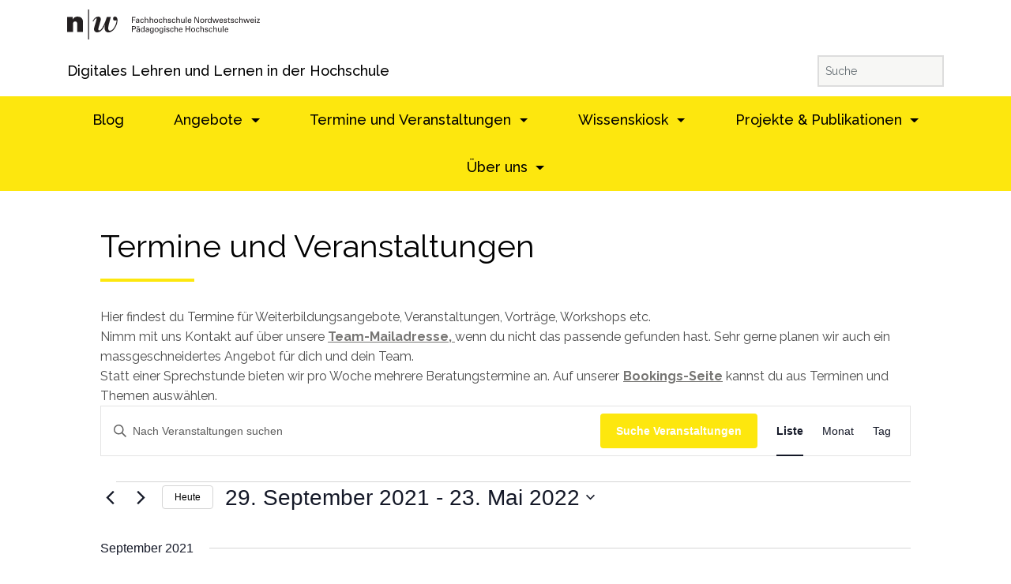

--- FILE ---
content_type: text/html; charset=UTF-8
request_url: https://www.digitallernen.ch/termine/list/?tribe-bar-date=2021-09-29
body_size: 512629
content:

<!doctype html>
<html lang="de-CH">
  <head>
  <meta charset="utf-8">
  <meta http-equiv="x-ua-compatible" content="ie=edge">
  <meta name="viewport" content="width=device-width, initial-scale=1">


    <link rel="stylesheet" href="https://www.digitallernen.ch/wp-content/themes/fhnw-mh6/assets/styles/bootstrap.css">
    <link rel="stylesheet" href="https://www.digitallernen.ch/wp-content/themes/fhnw-mh6/assets/styles/style.css?v=5">
    <script src="https://www.digitallernen.ch/wp-content/themes/fhnw-mh6/assets/scripts/jquery-slim.min.js"></script>
    <script src="https://www.digitallernen.ch/wp-content/themes/fhnw-mh6/assets/scripts/tether.min.js"></script>
    <script src="https://www.digitallernen.ch/wp-content/themes/fhnw-mh6/assets/scripts/bootstrap.min.js"></script>

<script src="https://www.digitallernen.ch/wp-content/themes/fhnw-mh6/assets/scripts/jquery.min.js"></script>

<script src="https://www.digitallernen.ch/wp-content/themes/fhnw-mh6/assets/scripts/main.js?v=1"></script>
    <script src="https://www.digitallernen.ch/wp-content/themes/fhnw-mh6/assets/scripts/ajax.js"></script>

  <link rel='stylesheet' id='tribe-events-views-v2-bootstrap-datepicker-styles-css' href='https://www.digitallernen.ch/wp-content/plugins/the-events-calendar/vendor/bootstrap-datepicker/css/bootstrap-datepicker.standalone.min.css?ver=6.15.14' type='text/css' media='all' />
<link rel='stylesheet' id='tec-variables-skeleton-css' href='https://www.digitallernen.ch/wp-content/plugins/the-events-calendar/common/build/css/variables-skeleton.css?ver=6.10.1' type='text/css' media='all' />
<link rel='stylesheet' id='tribe-common-skeleton-style-css' href='https://www.digitallernen.ch/wp-content/plugins/the-events-calendar/common/build/css/common-skeleton.css?ver=6.10.1' type='text/css' media='all' />
<link rel='stylesheet' id='tribe-tooltipster-css-css' href='https://www.digitallernen.ch/wp-content/plugins/the-events-calendar/common/vendor/tooltipster/tooltipster.bundle.min.css?ver=6.10.1' type='text/css' media='all' />
<link rel='stylesheet' id='tribe-events-views-v2-skeleton-css' href='https://www.digitallernen.ch/wp-content/plugins/the-events-calendar/build/css/views-skeleton.css?ver=6.15.14' type='text/css' media='all' />
<link rel='stylesheet' id='tec-variables-full-css' href='https://www.digitallernen.ch/wp-content/plugins/the-events-calendar/common/build/css/variables-full.css?ver=6.10.1' type='text/css' media='all' />
<link rel='stylesheet' id='tribe-common-full-style-css' href='https://www.digitallernen.ch/wp-content/plugins/the-events-calendar/common/build/css/common-full.css?ver=6.10.1' type='text/css' media='all' />
<link rel='stylesheet' id='tribe-events-views-v2-full-css' href='https://www.digitallernen.ch/wp-content/plugins/the-events-calendar/build/css/views-full.css?ver=6.15.14' type='text/css' media='all' />
<link rel='stylesheet' id='tribe-events-views-v2-print-css' href='https://www.digitallernen.ch/wp-content/plugins/the-events-calendar/build/css/views-print.css?ver=6.15.14' type='text/css' media='print' />
<meta name='robots' content='index, follow, max-image-preview:large, max-snippet:-1, max-video-preview:-1' />

	<!-- This site is optimized with the Yoast SEO plugin v26.8 - https://yoast.com/product/yoast-seo-wordpress/ -->
	<title>Veranstaltungen from 28. Januar 2026 &#8211; 18. August 2020 &#8211; digitallernen</title>
	<link rel="canonical" href="https://www.digitallernen.ch/termine/" />
	<meta property="og:locale" content="de_DE" />
	<meta property="og:type" content="website" />
	<meta property="og:title" content="Veranstaltungen Archiv - digitallernen" />
	<meta property="og:url" content="https://www.digitallernen.ch/termine/" />
	<meta property="og:site_name" content="digitallernen" />
	<meta property="og:image" content="https://www.digitallernen.ch/wp-content/uploads/fhnw-social-media-sharing.jpg" />
	<meta property="og:image:width" content="1200" />
	<meta property="og:image:height" content="630" />
	<meta property="og:image:type" content="image/jpeg" />
	<meta name="twitter:card" content="summary_large_image" />
	<script type="application/ld+json" class="yoast-schema-graph">{"@context":"https://schema.org","@graph":[{"@type":"CollectionPage","@id":"https://www.digitallernen.ch/termine/","url":"https://www.digitallernen.ch/termine/","name":"Veranstaltungen Archiv - digitallernen","isPartOf":{"@id":"https://www.digitallernen.ch/#website"},"primaryImageOfPage":{"@id":"https://www.digitallernen.ch/termine/#primaryimage"},"image":{"@id":"https://www.digitallernen.ch/termine/#primaryimage"},"thumbnailUrl":"https://www.digitallernen.ch/wp-content/uploads/Kollaboratives-Arbeiten-in-Moodle.png","breadcrumb":{"@id":"https://www.digitallernen.ch/termine/#breadcrumb"},"inLanguage":"de-CH"},{"@type":"ImageObject","inLanguage":"de-CH","@id":"https://www.digitallernen.ch/termine/#primaryimage","url":"https://www.digitallernen.ch/wp-content/uploads/Kollaboratives-Arbeiten-in-Moodle.png","contentUrl":"https://www.digitallernen.ch/wp-content/uploads/Kollaboratives-Arbeiten-in-Moodle.png","width":2078,"height":1903},{"@type":"BreadcrumbList","@id":"https://www.digitallernen.ch/termine/#breadcrumb","itemListElement":[{"@type":"ListItem","position":1,"name":"Home","item":"https://www.digitallernen.ch/"},{"@type":"ListItem","position":2,"name":"Veranstaltungen"}]},{"@type":"WebSite","@id":"https://www.digitallernen.ch/#website","url":"https://www.digitallernen.ch/","name":"digitallernen","description":"Eine Website der FHNW","potentialAction":[{"@type":"SearchAction","target":{"@type":"EntryPoint","urlTemplate":"https://www.digitallernen.ch/?s={search_term_string}"},"query-input":{"@type":"PropertyValueSpecification","valueRequired":true,"valueName":"search_term_string"}}],"inLanguage":"de-CH"}]}</script>
	<!-- / Yoast SEO plugin. -->


<style id='wp-img-auto-sizes-contain-inline-css' type='text/css'>
img:is([sizes=auto i],[sizes^="auto," i]){contain-intrinsic-size:3000px 1500px}
/*# sourceURL=wp-img-auto-sizes-contain-inline-css */
</style>
<link rel='stylesheet' id='wp-block-library-css' href='https://www.digitallernen.ch/wp-includes/css/dist/block-library/style.min.css?ver=6.9' type='text/css' media='all' />
<style id='global-styles-inline-css' type='text/css'>
:root{--wp--preset--aspect-ratio--square: 1;--wp--preset--aspect-ratio--4-3: 4/3;--wp--preset--aspect-ratio--3-4: 3/4;--wp--preset--aspect-ratio--3-2: 3/2;--wp--preset--aspect-ratio--2-3: 2/3;--wp--preset--aspect-ratio--16-9: 16/9;--wp--preset--aspect-ratio--9-16: 9/16;--wp--preset--color--black: #000000;--wp--preset--color--cyan-bluish-gray: #abb8c3;--wp--preset--color--white: #ffffff;--wp--preset--color--pale-pink: #f78da7;--wp--preset--color--vivid-red: #cf2e2e;--wp--preset--color--luminous-vivid-orange: #ff6900;--wp--preset--color--luminous-vivid-amber: #fcb900;--wp--preset--color--light-green-cyan: #7bdcb5;--wp--preset--color--vivid-green-cyan: #00d084;--wp--preset--color--pale-cyan-blue: #8ed1fc;--wp--preset--color--vivid-cyan-blue: #0693e3;--wp--preset--color--vivid-purple: #9b51e0;--wp--preset--gradient--vivid-cyan-blue-to-vivid-purple: linear-gradient(135deg,rgb(6,147,227) 0%,rgb(155,81,224) 100%);--wp--preset--gradient--light-green-cyan-to-vivid-green-cyan: linear-gradient(135deg,rgb(122,220,180) 0%,rgb(0,208,130) 100%);--wp--preset--gradient--luminous-vivid-amber-to-luminous-vivid-orange: linear-gradient(135deg,rgb(252,185,0) 0%,rgb(255,105,0) 100%);--wp--preset--gradient--luminous-vivid-orange-to-vivid-red: linear-gradient(135deg,rgb(255,105,0) 0%,rgb(207,46,46) 100%);--wp--preset--gradient--very-light-gray-to-cyan-bluish-gray: linear-gradient(135deg,rgb(238,238,238) 0%,rgb(169,184,195) 100%);--wp--preset--gradient--cool-to-warm-spectrum: linear-gradient(135deg,rgb(74,234,220) 0%,rgb(151,120,209) 20%,rgb(207,42,186) 40%,rgb(238,44,130) 60%,rgb(251,105,98) 80%,rgb(254,248,76) 100%);--wp--preset--gradient--blush-light-purple: linear-gradient(135deg,rgb(255,206,236) 0%,rgb(152,150,240) 100%);--wp--preset--gradient--blush-bordeaux: linear-gradient(135deg,rgb(254,205,165) 0%,rgb(254,45,45) 50%,rgb(107,0,62) 100%);--wp--preset--gradient--luminous-dusk: linear-gradient(135deg,rgb(255,203,112) 0%,rgb(199,81,192) 50%,rgb(65,88,208) 100%);--wp--preset--gradient--pale-ocean: linear-gradient(135deg,rgb(255,245,203) 0%,rgb(182,227,212) 50%,rgb(51,167,181) 100%);--wp--preset--gradient--electric-grass: linear-gradient(135deg,rgb(202,248,128) 0%,rgb(113,206,126) 100%);--wp--preset--gradient--midnight: linear-gradient(135deg,rgb(2,3,129) 0%,rgb(40,116,252) 100%);--wp--preset--font-size--small: 13px;--wp--preset--font-size--medium: 20px;--wp--preset--font-size--large: 36px;--wp--preset--font-size--x-large: 42px;--wp--preset--spacing--20: 0.44rem;--wp--preset--spacing--30: 0.67rem;--wp--preset--spacing--40: 1rem;--wp--preset--spacing--50: 1.5rem;--wp--preset--spacing--60: 2.25rem;--wp--preset--spacing--70: 3.38rem;--wp--preset--spacing--80: 5.06rem;--wp--preset--shadow--natural: 6px 6px 9px rgba(0, 0, 0, 0.2);--wp--preset--shadow--deep: 12px 12px 50px rgba(0, 0, 0, 0.4);--wp--preset--shadow--sharp: 6px 6px 0px rgba(0, 0, 0, 0.2);--wp--preset--shadow--outlined: 6px 6px 0px -3px rgb(255, 255, 255), 6px 6px rgb(0, 0, 0);--wp--preset--shadow--crisp: 6px 6px 0px rgb(0, 0, 0);}:where(.is-layout-flex){gap: 0.5em;}:where(.is-layout-grid){gap: 0.5em;}body .is-layout-flex{display: flex;}.is-layout-flex{flex-wrap: wrap;align-items: center;}.is-layout-flex > :is(*, div){margin: 0;}body .is-layout-grid{display: grid;}.is-layout-grid > :is(*, div){margin: 0;}:where(.wp-block-columns.is-layout-flex){gap: 2em;}:where(.wp-block-columns.is-layout-grid){gap: 2em;}:where(.wp-block-post-template.is-layout-flex){gap: 1.25em;}:where(.wp-block-post-template.is-layout-grid){gap: 1.25em;}.has-black-color{color: var(--wp--preset--color--black) !important;}.has-cyan-bluish-gray-color{color: var(--wp--preset--color--cyan-bluish-gray) !important;}.has-white-color{color: var(--wp--preset--color--white) !important;}.has-pale-pink-color{color: var(--wp--preset--color--pale-pink) !important;}.has-vivid-red-color{color: var(--wp--preset--color--vivid-red) !important;}.has-luminous-vivid-orange-color{color: var(--wp--preset--color--luminous-vivid-orange) !important;}.has-luminous-vivid-amber-color{color: var(--wp--preset--color--luminous-vivid-amber) !important;}.has-light-green-cyan-color{color: var(--wp--preset--color--light-green-cyan) !important;}.has-vivid-green-cyan-color{color: var(--wp--preset--color--vivid-green-cyan) !important;}.has-pale-cyan-blue-color{color: var(--wp--preset--color--pale-cyan-blue) !important;}.has-vivid-cyan-blue-color{color: var(--wp--preset--color--vivid-cyan-blue) !important;}.has-vivid-purple-color{color: var(--wp--preset--color--vivid-purple) !important;}.has-black-background-color{background-color: var(--wp--preset--color--black) !important;}.has-cyan-bluish-gray-background-color{background-color: var(--wp--preset--color--cyan-bluish-gray) !important;}.has-white-background-color{background-color: var(--wp--preset--color--white) !important;}.has-pale-pink-background-color{background-color: var(--wp--preset--color--pale-pink) !important;}.has-vivid-red-background-color{background-color: var(--wp--preset--color--vivid-red) !important;}.has-luminous-vivid-orange-background-color{background-color: var(--wp--preset--color--luminous-vivid-orange) !important;}.has-luminous-vivid-amber-background-color{background-color: var(--wp--preset--color--luminous-vivid-amber) !important;}.has-light-green-cyan-background-color{background-color: var(--wp--preset--color--light-green-cyan) !important;}.has-vivid-green-cyan-background-color{background-color: var(--wp--preset--color--vivid-green-cyan) !important;}.has-pale-cyan-blue-background-color{background-color: var(--wp--preset--color--pale-cyan-blue) !important;}.has-vivid-cyan-blue-background-color{background-color: var(--wp--preset--color--vivid-cyan-blue) !important;}.has-vivid-purple-background-color{background-color: var(--wp--preset--color--vivid-purple) !important;}.has-black-border-color{border-color: var(--wp--preset--color--black) !important;}.has-cyan-bluish-gray-border-color{border-color: var(--wp--preset--color--cyan-bluish-gray) !important;}.has-white-border-color{border-color: var(--wp--preset--color--white) !important;}.has-pale-pink-border-color{border-color: var(--wp--preset--color--pale-pink) !important;}.has-vivid-red-border-color{border-color: var(--wp--preset--color--vivid-red) !important;}.has-luminous-vivid-orange-border-color{border-color: var(--wp--preset--color--luminous-vivid-orange) !important;}.has-luminous-vivid-amber-border-color{border-color: var(--wp--preset--color--luminous-vivid-amber) !important;}.has-light-green-cyan-border-color{border-color: var(--wp--preset--color--light-green-cyan) !important;}.has-vivid-green-cyan-border-color{border-color: var(--wp--preset--color--vivid-green-cyan) !important;}.has-pale-cyan-blue-border-color{border-color: var(--wp--preset--color--pale-cyan-blue) !important;}.has-vivid-cyan-blue-border-color{border-color: var(--wp--preset--color--vivid-cyan-blue) !important;}.has-vivid-purple-border-color{border-color: var(--wp--preset--color--vivid-purple) !important;}.has-vivid-cyan-blue-to-vivid-purple-gradient-background{background: var(--wp--preset--gradient--vivid-cyan-blue-to-vivid-purple) !important;}.has-light-green-cyan-to-vivid-green-cyan-gradient-background{background: var(--wp--preset--gradient--light-green-cyan-to-vivid-green-cyan) !important;}.has-luminous-vivid-amber-to-luminous-vivid-orange-gradient-background{background: var(--wp--preset--gradient--luminous-vivid-amber-to-luminous-vivid-orange) !important;}.has-luminous-vivid-orange-to-vivid-red-gradient-background{background: var(--wp--preset--gradient--luminous-vivid-orange-to-vivid-red) !important;}.has-very-light-gray-to-cyan-bluish-gray-gradient-background{background: var(--wp--preset--gradient--very-light-gray-to-cyan-bluish-gray) !important;}.has-cool-to-warm-spectrum-gradient-background{background: var(--wp--preset--gradient--cool-to-warm-spectrum) !important;}.has-blush-light-purple-gradient-background{background: var(--wp--preset--gradient--blush-light-purple) !important;}.has-blush-bordeaux-gradient-background{background: var(--wp--preset--gradient--blush-bordeaux) !important;}.has-luminous-dusk-gradient-background{background: var(--wp--preset--gradient--luminous-dusk) !important;}.has-pale-ocean-gradient-background{background: var(--wp--preset--gradient--pale-ocean) !important;}.has-electric-grass-gradient-background{background: var(--wp--preset--gradient--electric-grass) !important;}.has-midnight-gradient-background{background: var(--wp--preset--gradient--midnight) !important;}.has-small-font-size{font-size: var(--wp--preset--font-size--small) !important;}.has-medium-font-size{font-size: var(--wp--preset--font-size--medium) !important;}.has-large-font-size{font-size: var(--wp--preset--font-size--large) !important;}.has-x-large-font-size{font-size: var(--wp--preset--font-size--x-large) !important;}
/*# sourceURL=global-styles-inline-css */
</style>

<style id='classic-theme-styles-inline-css' type='text/css'>
/*! This file is auto-generated */
.wp-block-button__link{color:#fff;background-color:#32373c;border-radius:9999px;box-shadow:none;text-decoration:none;padding:calc(.667em + 2px) calc(1.333em + 2px);font-size:1.125em}.wp-block-file__button{background:#32373c;color:#fff;text-decoration:none}
/*# sourceURL=/wp-includes/css/classic-themes.min.css */
</style>
<link rel='stylesheet' id='pb-accordion-blocks-style-css' href='https://www.digitallernen.ch/wp-content/plugins/accordion-blocks/build/index.css?ver=1.5.0' type='text/css' media='all' />
<link rel='stylesheet' id='email-subscribers-css' href='https://www.digitallernen.ch/wp-content/plugins/email-subscribers/lite/public/css/email-subscribers-public.css?ver=5.9.14' type='text/css' media='all' />
<link rel='stylesheet' id='h5p-plugin-styles-css' href='https://www.digitallernen.ch/wp-content/plugins/h5p/h5p-php-library/styles/h5p.css?ver=1.16.2' type='text/css' media='all' />
<script type="text/javascript" src="https://www.digitallernen.ch/wp-includes/js/jquery/jquery.min.js?ver=3.7.1" id="jquery-core-js"></script>
<script type="text/javascript" src="https://www.digitallernen.ch/wp-includes/js/jquery/jquery-migrate.min.js?ver=3.4.1" id="jquery-migrate-js"></script>
<script type="text/javascript" src="https://www.digitallernen.ch/wp-content/plugins/the-events-calendar/common/build/js/tribe-common.js?ver=9c44e11f3503a33e9540" id="tribe-common-js"></script>
<script type="text/javascript" src="https://www.digitallernen.ch/wp-content/plugins/the-events-calendar/build/js/views/breakpoints.js?ver=4208de2df2852e0b91ec" id="tribe-events-views-v2-breakpoints-js"></script>
<meta name="tec-api-version" content="v1"><meta name="tec-api-origin" content="https://www.digitallernen.ch"><link rel="alternate" href="https://www.digitallernen.ch/wp-json/tribe/events/v1/" /><!-- Analytics by WP Statistics - https://wp-statistics.com -->
<style type="text/css">.blue-message {
background: none repeat scroll 0 0 #3399ff;
color: #ffffff;
text-shadow: none;
font-size: 14px;
line-height: 24px;
padding: 10px;
}.green-message {
background: none repeat scroll 0 0 #8cc14c;
color: #ffffff;
text-shadow: none;
font-size: 14px;
line-height: 24px;
padding: 10px;
}.orange-message {
background: none repeat scroll 0 0 #faa732;
color: #ffffff;
text-shadow: none;
font-size: 14px;
line-height: 24px;
padding: 10px;
}.red-message {
background: none repeat scroll 0 0 #da4d31;
color: #ffffff;
text-shadow: none;
font-size: 14px;
line-height: 24px;
padding: 10px;
}.grey-message {
background: none repeat scroll 0 0 #53555c;
color: #ffffff;
text-shadow: none;
font-size: 14px;
line-height: 24px;
padding: 10px;
}.left-block {
background: none repeat scroll 0 0px, radial-gradient(ellipse at center center, #ffffff 0%, #f2f2f2 100%) repeat scroll 0 0 rgba(0, 0, 0, 0);
color: #8b8e97;
padding: 10px;
margin: 10px;
float: left;
}.right-block {
background: none repeat scroll 0 0px, radial-gradient(ellipse at center center, #ffffff 0%, #f2f2f2 100%) repeat scroll 0 0 rgba(0, 0, 0, 0);
color: #8b8e97;
padding: 10px;
margin: 10px;
float: right;
}.blockquotes {
background: none;
border-left: 5px solid #f1f1f1;
color: #8B8E97;
font-size: 14px;
font-style: italic;
line-height: 22px;
padding-left: 15px;
padding: 10px;
width: 60%;
float: left;
}.new-class-47953 {
background: none repeat scroll 0 0 #fde70e;
color: #000000;
text-shadow: none;
font-size: 14px;
line-height: 24px;
padding: 10px;
}</style><link rel="icon" href="https://www.digitallernen.ch/wp-content/uploads/favicon-150x150.png" sizes="32x32" />
<link rel="icon" href="https://www.digitallernen.ch/wp-content/uploads/favicon.png" sizes="192x192" />
<link rel="apple-touch-icon" href="https://www.digitallernen.ch/wp-content/uploads/favicon.png" />
<meta name="msapplication-TileImage" content="https://www.digitallernen.ch/wp-content/uploads/favicon.png" />
</head>
  <body class="archive post-type-archive post-type-archive-tribe_events wp-theme-fhnw-mh6 tribe-events-page-template tribe-no-js tribe-filter-live sidebar-primary">
    <!--[if IE]>
      <div class="alert alert-warning">
        You are using an <strong>outdated</strong> browser. Please <a href="http://browsehappy.com/">upgrade your browser</a> to improve your experience.      </div>
    <![endif]-->
    <header class="banner headerHelper">
    <div class="topHeader">
        <div class="container">
            <div class="pull-left clearfix leftPart">
                <a class="fhnw-logo d-none d-md-inline-block" href="https://www.digitallernen.ch">
                    <svg xmlns="http://www.w3.org/2000/svg" viewBox="0 0 244.173 37.796" height="37.796"
                         width="244.173">
                        <path d="M82.125 16.822V9.455h4.368v.877h-3.348v2.317h3.152v.877h-3.152v3.296h-1.02m8.265-3.163c0-.888-.05-1.408-1.082-1.408-.49 0-.948.286-.959.816h-1.02c.05-1.123.928-1.52 1.939-1.52 1.05 0 2.092.316 2.092 1.745v2.449c0 .224.01.652.04 1.081h-.652c-.092 0-.266.051-.276-.07-.02-.236-.042-.46-.05-.695H90.4c-.317.643-.888.919-1.593.919-.888 0-1.785-.46-1.785-1.46 0-1.439 1.274-1.857 2.49-1.857zm-.97.673c-.591.031-1.378.245-1.378.99 0 .633.44.949 1.01.949 1.144 0 1.359-.99 1.338-1.939h-.97m6.594-.989c-.053-.644-.358-1.092-1.053-1.092-.928 0-1.284.806-1.284 2.01 0 1.204.356 2.01 1.284 2.01.644 0 1.042-.418 1.093-1.153h.969c-.082 1.153-.94 1.858-2.072 1.858-1.642 0-2.295-1.163-2.295-2.674 0-1.5.755-2.756 2.377-2.756 1.082 0 1.899.684 1.95 1.797h-.97m2.367 3.479V9.455h.97v2.928h.02c.367-.572.92-.837 1.664-.837 1.336 0 1.756.888 1.756 1.807v3.47h-.97v-3.031c0-.899-.236-1.48-1.142-1.5-.388-.01-.98.285-1.164.714-.225.53-.165.898-.165 1.184v2.632h-.968m6.184 0V9.455h.97v2.928h.02c.367-.572.917-.837 1.662-.837 1.338 0 1.755.888 1.755 1.807v3.47h-.969v-3.031c0-.899-.234-1.48-1.143-1.5-.388-.01-.98.285-1.163.714-.225.53-.163.898-.163 1.184v2.632h-.97m10.684-2.562c0 1.593-.867 2.716-2.55 2.716-1.684 0-2.552-1.123-2.552-2.716 0-1.59.868-2.714 2.551-2.714 1.684 0 2.55 1.123 2.55 2.714zm-2.55 2.01c1.151 0 1.53-.917 1.53-2.01 0-1.09-.379-2.009-1.53-2.009-1.153 0-1.53.918-1.53 2.01 0 1.092.377 2.01 1.53 2.01m6.868-2.928c-.052-.644-.357-1.092-1.052-1.092-.929 0-1.285.806-1.285 2.01 0 1.204.356 2.01 1.285 2.01.643 0 1.041-.418 1.092-1.153h.97c-.082 1.153-.94 1.858-2.073 1.858-1.642 0-2.294-1.163-2.294-2.674 0-1.5.754-2.756 2.377-2.756 1.081 0 1.898.684 1.948 1.797h-.968m2.367 3.479V9.455h.969v2.928h.02c.368-.572.92-.837 1.664-.837 1.336 0 1.756.888 1.756 1.807v3.47h-.97v-3.031c0-.899-.235-1.48-1.143-1.5-.387-.01-.98.285-1.163.714-.224.53-.164.898-.164 1.184v2.632h-.97m7.714-5.276c.97 0 2.063.409 1.991 1.572h-1.02c.04-.653-.46-.867-1.02-.867-.521 0-.94.245-.94.816s.877.612 1.245.725c.868.285 1.868.387 1.868 1.54 0 1.255-1.225 1.644-2.276 1.644-1.072 0-1.97-.49-1.96-1.674h1.021c.021.633.45.969 1.042.969.57 0 1.152-.224 1.152-.887 0-1.143-3.112-.286-3.112-2.286 0-1.072 1.082-1.552 2.01-1.552m6.408 1.797c-.05-.644-.356-1.092-1.05-1.092-.929 0-1.286.806-1.286 2.01 0 1.204.357 2.01 1.286 2.01.643 0 1.042-.418 1.092-1.153h.968c-.08 1.153-.937 1.858-2.07 1.858-1.643 0-2.297-1.163-2.297-2.674 0-1.5.755-2.756 2.378-2.756 1.083 0 1.899.684 1.95 1.797h-.971m2.369 3.479V9.455h.97v2.928h.02c.367-.572.917-.837 1.662-.837 1.337 0 1.755.888 1.755 1.807v3.47h-.968v-3.031c0-.899-.235-1.48-1.144-1.5-.388-.01-.979.285-1.164.714-.224.53-.162.898-.162 1.184v2.632h-.969m9.417-5.122h.971v5.122h-.95v-.755h-.02c-.389.643-1.04.909-1.755.909-1.071 0-1.684-.817-1.684-1.847v-3.43h.97v3.031c0 .888.204 1.54 1.132 1.54.399 0 .94-.203 1.144-.733.182-.48.192-1.082.192-1.205V11.7m2.563 5.122V9.455h.97v7.367h-.97m3.388-2.378c-.07.899.296 1.827 1.285 1.827.754 0 1.132-.295 1.244-1.04h1.02c-.15 1.162-1.049 1.745-2.274 1.745-1.642 0-2.295-1.163-2.295-2.674 0-1.5.755-2.756 2.377-2.756 1.531.031 2.255 1 2.255 2.42v.478zm2.592-.673c.02-.857-.368-1.52-1.307-1.52-.805 0-1.285.684-1.285 1.52h2.592m10.796-4.316v7.367h-1.265l-3.724-6.255h-.022v6.255h-.908V9.455h1.399l3.59 6.092h.022V9.455h.908m6.532 4.805c0 1.593-.868 2.716-2.552 2.716-1.683 0-2.55-1.123-2.55-2.716 0-1.59.867-2.714 2.55-2.714 1.684 0 2.552 1.123 2.552 2.714zm-2.552 2.01c1.153 0 1.53-.917 1.53-2.01 0-1.09-.377-2.009-1.53-2.009s-1.53.918-1.53 2.01c0 1.092.377 2.01 1.53 2.01m4.776.551h-.97V11.7h.97v.99h.02c.144-.704.797-1.061 1.5-1.061.123 0 .224.01.336.01v.918c-.132-.05-.285-.05-.417-.05-1.226.04-1.439.693-1.439 1.775v2.541m6.154-7.368h.967v6.46c0 .305.032.611.052.907h-.989l-.03-.765v-.05h-.022c-.347.713-1.02.969-1.765.969-1.522 0-2.123-1.399-2.123-2.716 0-1.387.705-2.714 2.297-2.714.652 0 1.296.235 1.591.847h.021zm-1.44 6.847c1.174 0 1.45-1.092 1.45-2.05 0-.93-.348-2.032-1.45-2.032-1.162 0-1.449 1.072-1.449 2.031 0 .959.356 2.051 1.45 2.051m11.602-4.602l-1.808 5.122h-1.101l-1.193-4.214h-.02l-1.328 4.214h-1.131l-1.695-5.123h1.051l1.235 4.123h.021l1.273-4.123h1.256l1.154 4.042h.021l1.276-4.042h.99m1.601 2.745c-.071.899.296 1.827 1.286 1.827.755 0 1.132-.295 1.244-1.04h1.02c-.152 1.162-1.05 1.745-2.274 1.745-1.643 0-2.298-1.163-2.298-2.674 0-1.5.756-2.756 2.379-2.756 1.53.031 2.255 1 2.255 2.42v.478zm2.593-.673c.019-.857-.37-1.52-1.307-1.52-.808 0-1.286.684-1.286 1.52h2.593m4.092-2.225c.968 0 2.06.409 1.99 1.572h-1.022c.041-.653-.457-.867-1.02-.867-.521 0-.939.245-.939.816s.878.612 1.246.725c.866.285 1.866.387 1.866 1.54 0 1.255-1.224 1.644-2.276 1.644-1.07 0-1.968-.49-1.958-1.674h1.021c.019.633.448.969 1.04.969.572 0 1.153-.224 1.153-.887 0-1.143-3.112-.286-3.112-2.286 0-1.072 1.08-1.552 2.011-1.552m3.775.154v-1.092l.969-.306V11.7l1.184-.03v.724l-1.184-.01v3.307c0 .367.287.54.633.54.154 0 .356-.02.511-.06v.744c-.225.01-.439.062-.664.062-.235 0-.419-.01-.652-.051-.155-.032-.41-.113-.572-.338-.175-.244-.225-.265-.225-.948v-3.256l-.876.01v-.724l.876.03m5.081-.154c.97 0 2.063.409 1.99 1.572h-1.02c.04-.653-.46-.867-1.02-.867-.52 0-.94.245-.94.816s.878.612 1.246.725c.867.285 1.867.387 1.867 1.54 0 1.255-1.224 1.644-2.276 1.644-1.071 0-1.97-.49-1.959-1.674h1.021c.022.633.448.969 1.04.969.572 0 1.152-.224 1.152-.887 0-1.143-3.112-.286-3.112-2.286 0-1.072 1.083-1.552 2.011-1.552m6.409 1.797c-.052-.644-.357-1.092-1.05-1.092-.928 0-1.286.806-1.286 2.01 0 1.204.358 2.01 1.286 2.01.641 0 1.04-.418 1.092-1.153h.969c-.083 1.153-.94 1.858-2.072 1.858-1.641 0-2.296-1.163-2.296-2.674 0-1.5.756-2.756 2.379-2.756 1.08 0 1.897.684 1.946 1.797h-.968m2.316 3.479V9.455h.971v2.928h.02c.367-.572.917-.837 1.661-.837 1.339 0 1.756.888 1.756 1.807v3.47h-.969v-3.031c0-.899-.233-1.48-1.143-1.5-.388-.01-.978.285-1.164.714-.224.53-.161.898-.161 1.184v2.632h-.97M231.57 11.7l-1.805 5.122h-1.104l-1.192-4.214h-.021l-1.325 4.214h-1.132l-1.696-5.123h1.052l1.234 4.123h.022l1.276-4.123h1.254l1.152 4.042h.02l1.276-4.042h.99m1.602 2.745c-.07.899.296 1.827 1.286 1.827.756 0 1.133-.295 1.245-1.04h1.02c-.153 1.162-1.05 1.745-2.276 1.745-1.641 0-2.295-1.163-2.295-2.674 0-1.5.755-2.756 2.378-2.756 1.53.031 2.254 1 2.254 2.42v.478zm2.594-.673c.018-.857-.368-1.52-1.308-1.52-.806 0-1.286.684-1.286 1.52h2.594m2.183-4.316h1.153v1.051h-1.152zm.091 7.367V11.7h.97v5.123h-.97m6.132-.001h-3.722v-.673l2.581-3.776h-2.541V11.7h3.581v.674L241.5 16.15h2.673v.673M82.12 20.98h2.47c1.366-.06 2.551.449 2.551 2.062 0 1.54-1.255 2.03-2.612 2.06h-1.388v3.246h-1.02zm2.623 3.244c.122 0 1.327.063 1.327-1.182 0-1.246-1.205-1.185-1.327-1.185H83.14v2.367h1.602m6.318.96c0-.887-.052-1.408-1.081-1.408-.492 0-.95.285-.96.815h-1.021c.052-1.12.93-1.52 1.94-1.52 1.05 0 2.091.317 2.091 1.746v2.449c0 .224.01.653.04 1.082h-.652c-.091 0-.265.05-.276-.072-.02-.234-.042-.46-.05-.694h-.02c-.318.644-.888.918-1.594.918-.888 0-1.784-.458-1.784-1.458 0-1.439 1.274-1.858 2.49-1.858zm-2.51-3.163V20.98h.927v1.04zm1.54 3.837c-.592.03-1.379.245-1.379.99 0 .632.44.949 1.012.949 1.142 0 1.358-.99 1.337-1.939zm.378-3.837V20.98h.928v1.04h-.928m6.662-1.04h.971v6.46c0 .305.03.612.05.908h-.989l-.031-.766v-.05h-.02c-.347.713-1.02.968-1.765.968-1.52 0-2.123-1.398-2.123-2.714 0-1.387.705-2.714 2.296-2.714.653 0 1.297.235 1.592.847h.02zm-1.437 6.847c1.174 0 1.448-1.093 1.448-2.05 0-.93-.346-2.032-1.448-2.032-1.164 0-1.45 1.072-1.45 2.031 0 .958.358 2.051 1.45 2.051m6.969-2.643c0-.887-.05-1.408-1.08-1.408-.491 0-.951.285-.962.815h-1.019c.05-1.12.928-1.52 1.939-1.52 1.052 0 2.09.317 2.09 1.746v2.449c0 .224.011.653.042 1.082h-.653c-.091 0-.264.05-.275-.072-.02-.234-.04-.46-.05-.694h-.022c-.316.644-.888.918-1.59.918-.889 0-1.787-.458-1.787-1.458 0-1.439 1.276-1.858 2.49-1.858zm-.969.674c-.592.03-1.377.245-1.377.99 0 .632.437.949 1.01.949 1.143 0 1.357-.99 1.336-1.939h-.969m7.032-2.632h1a9.026 9.026 0 00-.063.917v3.602c0 1.877-.815 2.643-2.693 2.643-1.102 0-1.888-.469-1.898-1.652h1.02c.041.683.51.949 1.193.949 1.378 0 1.378-1.143 1.41-2.297h-.032c-.305.612-1.05.867-1.682.867-1.563 0-2.185-1.101-2.185-2.54 0-1.48.827-2.643 2.377-2.643.5 0 1.053.204 1.368.673.02.02.153.316.153.245zm-1.47 4.326c1.05 0 1.438-.898 1.438-1.888 0-.99-.388-1.888-1.438-1.888-1.133 0-1.44 1.08-1.44 1.888 0 .806.307 1.888 1.44 1.888m8.623-1.766c0 1.592-.867 2.714-2.552 2.714-1.683 0-2.55-1.122-2.55-2.714 0-1.592.867-2.714 2.55-2.714 1.685 0 2.552 1.122 2.552 2.714zm-2.552 2.01c1.154 0 1.531-.918 1.531-2.01 0-1.092-.377-2.01-1.531-2.01s-1.531.918-1.531 2.01c0 1.092.377 2.01 1.531 2.01m7.409-4.57h1a9.026 9.026 0 00-.063.917v3.602c0 1.877-.815 2.643-2.692 2.643-1.102 0-1.888-.469-1.899-1.652h1.021c.042.683.51.949 1.193.949 1.379 0 1.379-1.143 1.409-2.297h-.03c-.306.612-1.051.867-1.684.867-1.562 0-2.185-1.101-2.185-2.54 0-1.48.828-2.643 2.378-2.643.5 0 1.052.204 1.369.673.019.02.152.316.152.245zm-1.47 4.326c1.05 0 1.439-.898 1.439-1.888 0-.99-.388-1.888-1.439-1.888-1.132 0-1.439 1.08-1.439 1.888 0 .806.307 1.888 1.44 1.888m3.948-6.572h1.154v1.051h-1.154zm.093 7.368v-5.122h.968v5.122h-.968m4.295-5.276c.97 0 2.063.409 1.99 1.571h-1.02c.04-.653-.46-.867-1.02-.867-.52 0-.94.245-.94.815 0 .573.878.614 1.245.726.868.286 1.868.388 1.868 1.54 0 1.257-1.224 1.643-2.275 1.643-1.072 0-1.97-.49-1.96-1.673h1.02c.02.633.449.97 1.042.97.57 0 1.153-.225 1.153-.888 0-1.143-3.113-.287-3.113-2.287 0-1.07 1.082-1.55 2.01-1.55m6.205 1.795c-.051-.643-.356-1.09-1.051-1.09-.928 0-1.287.805-1.287 2.01 0 1.203.359 2.01 1.287 2.01.643 0 1.041-.42 1.09-1.154h.971c-.082 1.154-.938 1.857-2.072 1.857-1.643 0-2.295-1.162-2.295-2.673 0-1.5.755-2.755 2.378-2.755 1.081 0 1.896.683 1.948 1.795h-.97m2.114 3.481V20.98h.968v2.929h.021c.367-.572.919-.837 1.664-.837 1.336 0 1.755.888 1.755 1.806v3.47h-.97v-3.031c0-.898-.235-1.48-1.142-1.5-.388-.01-.98.285-1.164.714-.224.53-.164.899-.164 1.184v2.633h-.968m6.703-2.378c-.071.897.297 1.827 1.286 1.827.755 0 1.134-.297 1.246-1.042h1.02c-.154 1.164-1.051 1.745-2.276 1.745-1.643 0-2.295-1.162-2.295-2.673 0-1.5.755-2.755 2.377-2.755 1.53.03 2.255 1 2.255 2.418v.48zm2.593-.673c.02-.858-.368-1.52-1.307-1.52-.805 0-1.286.683-1.286 1.52h2.593m4.991 3.051V20.98h1.02v3.163h3.5V20.98h1.021v7.368h-1.021V25.02h-3.5v3.327h-1.02m11.968-2.561c0 1.592-.867 2.714-2.55 2.714-1.685 0-2.552-1.122-2.552-2.714 0-1.592.867-2.714 2.552-2.714 1.683 0 2.55 1.122 2.55 2.714zm-2.55 2.01c1.151 0 1.53-.918 1.53-2.01 0-1.092-.379-2.01-1.53-2.01-1.153 0-1.53.918-1.53 2.01 0 1.092.377 2.01 1.53 2.01m6.918-2.929c-.05-.643-.358-1.09-1.05-1.09-.93 0-1.286.805-1.286 2.01 0 1.203.356 2.01 1.286 2.01.643 0 1.042-.42 1.091-1.154h.968c-.08 1.154-.937 1.857-2.07 1.857-1.643 0-2.297-1.162-2.297-2.673 0-1.5.755-2.755 2.378-2.755 1.084 0 1.898.683 1.95 1.795h-.97m2.265 3.481V20.98h.97v2.929h.02c.369-.572.92-.837 1.663-.837 1.338 0 1.756.888 1.756 1.806v3.47h-.969v-3.031c0-.898-.235-1.48-1.143-1.5-.388-.01-.98.285-1.165.714-.223.53-.161.899-.161 1.184v2.633h-.971m7.716-5.276c.97 0 2.06.409 1.99 1.571h-1.02c.04-.653-.46-.867-1.022-.867-.521 0-.937.245-.937.815 0 .573.877.614 1.244.726.868.286 1.868.388 1.868 1.54 0 1.257-1.226 1.643-2.276 1.643-1.071 0-1.97-.49-1.959-1.673h1.02c.019.633.45.97 1.04.97.573 0 1.153-.225 1.153-.888 0-1.143-3.112-.287-3.112-2.287 0-1.07 1.082-1.55 2.011-1.55m6.408 1.795c-.05-.643-.357-1.09-1.05-1.09-.931 0-1.287.805-1.287 2.01 0 1.203.356 2.01 1.286 2.01.643 0 1.04-.42 1.091-1.154h.97c-.082 1.154-.94 1.857-2.071 1.857-1.644 0-2.296-1.162-2.296-2.673 0-1.5.753-2.755 2.377-2.755 1.083 0 1.897.683 1.95 1.795h-.97m2.368 3.481V20.98h.97v2.929h.02c.367-.572.918-.837 1.662-.837 1.337 0 1.756.888 1.756 1.806v3.47h-.97v-3.031c0-.898-.235-1.48-1.142-1.5-.388-.01-.981.285-1.164.714-.224.53-.163.899-.163 1.184v2.633h-.969m9.419-5.122h.969v5.122h-.95v-.755h-.02c-.387.643-1.04.907-1.755.907-1.072 0-1.684-.815-1.684-1.846v-3.428h.969v3.03c0 .887.205 1.54 1.133 1.54.398 0 .94-.203 1.143-.735.184-.479.195-1.08.195-1.203v-2.632m2.56 5.122V20.98h.97v7.368h-.97m3.286-2.378c-.07.897.296 1.827 1.287 1.827.755 0 1.133-.297 1.245-1.042h1.02c-.153 1.164-1.052 1.745-2.276 1.745-1.642 0-2.296-1.162-2.296-2.673 0-1.5.755-2.755 2.378-2.755 1.53.03 2.254 1 2.254 2.418v.48zm2.592-.673c.02-.858-.368-1.52-1.305-1.52-.807 0-1.287.683-1.287 1.52h2.592M27.759 37.796V0h-1.293v37.796h1.293M7.03 12.565c.613-.865 2.02-3.57 6.129-3.57 2.896 0 4.435 1.154 5.047 1.731 1.767 1.731 1.875 4.219 1.875 5.624v11.994h-7.427V17.802c0-.213-.034-2.677-2.524-2.677-2.633 0-2.703 2.418-2.703 3.065v10.154H0V9.464h7.03v3.101M60.719 9.03a2.52 2.52 0 100 5.04c1.276 0 1.84-.92 1.856-.873.722 2.201-3.105 13.618-8.335 13.618-1.693 0-2.218-1.37-2.218-3.143 0-2.096.606-4.233 1.373-7.137.806-2.862 1.53-5.604 1.936-7.071h-5.04c-.687 2.476-5.618 16.99-9.799 16.99-.523 0-1.088-.566-1.088-1.574 0-.562.482-2.539.726-3.265l1.651-5.644c.362-1.17.887-2.7.887-3.83 0-1.975-1.37-3.104-2.982-3.104-4.556 0-6.45 4.071-7.38 5.724l.769.485c.442-.726 2.458-4.152 3.829-4.152.202 0 .363.24.363.967 0 .483-.282 1.571-.565 2.58l-1.733 5.724C34.686 21.415 34 23.43 34 24.88c0 2.662 2.017 3.992 3.79 3.992 6.465 0 9.274-7.823 10.201-10.078l.08.08c-.12.445-.686 2.821-.686 4.032 0 3.466 1.549 5.966 4.935 5.966 9.816 0 15.174-19.842 8.399-19.842"
                              fill="#231f20"></path>
                    </svg>
                </a>
                <a class="fhnw-logo d-inline-block d-md-none" href="https://www.digitallernen.ch">
                    <svg xmlns="http://www.w3.org/2000/svg" viewBox="0 0 165.028 37.796" height="37.796" width="165.028"><g fill="#231f20"><path d="M27.759 37.796V0h-1.293v37.796h1.293M7.03 12.565c.613-.865 2.02-3.57 6.129-3.57 2.896 0 4.435 1.154 5.047 1.731 1.767 1.731 1.875 4.219 1.875 5.624v11.994h-7.427V17.802c0-.213-.034-2.677-2.524-2.677-2.633 0-2.703 2.418-2.703 3.065v10.154H0V9.464h7.03v3.101M60.719 9.03a2.52 2.52 0 100 5.04c1.276 0 1.84-.92 1.856-.873.722 2.201-3.105 13.618-8.335 13.618-1.693 0-2.218-1.37-2.218-3.143 0-2.096.606-4.235 1.373-7.137.806-2.862 1.53-5.604 1.936-7.071h-5.04c-.687 2.476-5.618 16.99-9.799 16.99-.523 0-1.088-.566-1.088-1.574 0-.562.482-2.539.726-3.265l1.651-5.644c.362-1.17.887-2.7.887-3.83 0-1.975-1.37-3.104-2.982-3.104-4.556 0-6.45 4.071-7.38 5.724l.768.485c.443-.726 2.459-4.152 3.83-4.152.202 0 .363.24.363.967 0 .483-.282 1.571-.565 2.58l-1.733 5.724C34.686 21.415 34 23.43 34 24.88c0 2.662 2.017 3.992 3.79 3.992 6.465 0 9.274-7.823 10.2-10.078l.082.08c-.121.444-.687 2.821-.687 4.032 0 3.466 1.549 5.966 4.935 5.966 9.816 0 15.174-19.842 8.399-19.842m21.403 7.792V9.454h4.367v.878h-3.346v2.316h3.152v.878h-3.152v3.296h-1.021m8.264-3.164c0-.888-.052-1.408-1.083-1.408-.49 0-.947.286-.958.817h-1.021c.053-1.123.93-1.521 1.94-1.521 1.05 0 2.092.317 2.092 1.745v2.449c0 .225.01.653.04 1.082h-.652c-.092 0-.266.051-.277-.07-.02-.236-.039-.46-.05-.695h-.02c-.318.642-.888.918-1.594.918-.885 0-1.784-.46-1.784-1.46 0-1.438 1.274-1.857 2.49-1.857zm-.968.674c-.594.031-1.378.245-1.378.99 0 .633.438.949 1.01.949 1.141 0 1.357-.99 1.336-1.939h-.968m6.591-.989c-.052-.644-.357-1.093-1.052-1.093-.927 0-1.284.807-1.284 2.01 0 1.205.357 2.01 1.284 2.01.644 0 1.042-.417 1.094-1.153h.968c-.08 1.154-.94 1.858-2.073 1.858-1.64 0-2.294-1.163-2.294-2.674 0-1.5.755-2.755 2.378-2.755 1.08 0 1.898.684 1.948 1.797h-.97m2.369 3.479V9.454h.968v2.929h.021c.367-.572.919-.837 1.664-.837 1.336 0 1.755.888 1.755 1.807v3.469h-.968v-3.03c0-.9-.235-1.48-1.144-1.5-.388-.011-.979.285-1.164.713-.224.531-.164.899-.164 1.184v2.633h-.968m6.184 0V9.454h.969v2.929h.02c.368-.572.92-.837 1.665-.837 1.336 0 1.755.888 1.755 1.807v3.469h-.971v-3.03c0-.9-.235-1.48-1.143-1.5-.386-.011-.98.285-1.162.713-.224.531-.164.899-.164 1.184v2.633h-.969m10.683-2.562c0 1.593-.865 2.715-2.55 2.715-1.685 0-2.552-1.122-2.552-2.715 0-1.591.867-2.714 2.552-2.714s2.55 1.123 2.55 2.714zm-2.55 2.01c1.153 0 1.531-.917 1.531-2.01 0-1.091-.378-2.01-1.53-2.01-1.155 0-1.532.919-1.532 2.01 0 1.093.377 2.01 1.531 2.01m6.867-2.927c-.052-.644-.356-1.093-1.052-1.093-.927 0-1.286.807-1.286 2.01 0 1.205.36 2.01 1.286 2.01.643 0 1.042-.417 1.092-1.153h.97c-.082 1.154-.94 1.858-2.072 1.858-1.643 0-2.294-1.163-2.294-2.674 0-1.5.755-2.755 2.377-2.755 1.08 0 1.896.684 1.948 1.797h-.969m2.367 3.479V9.454h.969v2.929h.02c.368-.572.917-.837 1.662-.837 1.339 0 1.755.888 1.755 1.807v3.469h-.968v-3.03c0-.9-.235-1.48-1.143-1.5-.389-.011-.98.285-1.162.713-.227.531-.164.899-.164 1.184v2.633h-.969m7.714-5.276c.969 0 2.063.409 1.99 1.571h-1.021c.041-.652-.459-.867-1.021-.867-.518 0-.938.245-.938.817 0 .571.878.612 1.245.724.867.286 1.867.388 1.867 1.541 0 1.255-1.224 1.643-2.275 1.643-1.071 0-1.97-.49-1.96-1.673h1.022c.02.632.448.969 1.039.969.573 0 1.154-.225 1.154-.888 0-1.142-3.113-.285-3.113-2.285 0-1.072 1.081-1.552 2.01-1.552m6.409 1.797c-.051-.644-.355-1.093-1.051-1.093-.927 0-1.284.807-1.284 2.01 0 1.205.357 2.01 1.284 2.01.642 0 1.041-.417 1.093-1.153h.97c-.083 1.154-.94 1.858-2.074 1.858-1.643 0-2.294-1.163-2.294-2.674 0-1.5.755-2.755 2.378-2.755 1.08 0 1.897.684 1.947 1.797h-.968m2.366 3.479V9.454h.97v2.929h.02c.368-.572.92-.837 1.665-.837 1.335 0 1.755.888 1.755 1.807v3.469h-.97v-3.03c0-.9-.233-1.48-1.142-1.5-.388-.011-.979.285-1.164.713-.224.531-.164.899-.164 1.184v2.633h-.97m9.42-5.122h.97v5.122h-.95v-.755h-.02c-.388.643-1.042.908-1.754.908-1.071 0-1.686-.816-1.686-1.847v-3.429h.971v3.031c0 .887.204 1.54 1.133 1.54.396 0 .938-.203 1.144-.734.182-.48.192-1.081.192-1.204V11.7m2.563 5.122V9.454h.968v7.368h-.968m3.385-2.378c-.07.899.298 1.827 1.287 1.827.755 0 1.133-.295 1.245-1.04h1.02c-.153 1.162-1.049 1.744-2.276 1.744-1.644 0-2.294-1.163-2.294-2.674 0-1.5.756-2.755 2.378-2.755 1.528.03 2.255 1 2.255 2.419v.48zm2.594-.673c.021-.857-.367-1.521-1.307-1.521-.805 0-1.287.684-1.287 1.52h2.594m-68.344 7.21v7.366h-1.266l-3.723-6.255h-.02v6.255h-.908V20.98h1.397l3.59 6.092h.022V20.98h.908m6.532 4.805c0 1.593-.868 2.715-2.553 2.715-1.682 0-2.55-1.122-2.55-2.715 0-1.59.868-2.715 2.55-2.715 1.685 0 2.553 1.124 2.553 2.715zm-2.553 2.01c1.154 0 1.531-.917 1.531-2.01 0-1.09-.377-2.009-1.531-2.009-1.153 0-1.529.918-1.529 2.01 0 1.092.376 2.01 1.529 2.01m4.776.55h-.968v-5.122h.968v.99h.021c.144-.704.797-1.061 1.5-1.061.123 0 .224.01.336.01v.918c-.133-.05-.284-.05-.417-.05-1.226.04-1.44.693-1.44 1.775v2.54m6.154-7.366h.969v6.46c0 .305.031.611.052.906h-.99l-.03-.764v-.05h-.022c-.346.713-1.02.968-1.766.968-1.52 0-2.122-1.398-2.122-2.715 0-1.386.706-2.715 2.297-2.715.653 0 1.297.236 1.59.848h.022zm-1.438 6.847c1.172 0 1.449-1.093 1.449-2.05 0-.93-.347-2.032-1.449-2.032-1.164 0-1.45 1.072-1.45 2.031 0 .958.357 2.051 1.45 2.051m11.602-4.603l-1.807 5.122h-1.102l-1.193-4.213h-.02l-1.329 4.213h-1.132l-1.693-5.122h1.052l1.234 4.122h.022l1.273-4.122h1.255l1.154 4.042h.02l1.276-4.042h.99m1.602 2.745c-.07.898.294 1.827 1.286 1.827.753 0 1.133-.296 1.245-1.04h1.018c-.151 1.163-1.05 1.744-2.274 1.744-1.643 0-2.296-1.162-2.296-2.674 0-1.499.755-2.756 2.378-2.756 1.53.032 2.255 1.002 2.255 2.42v.479zm2.59-.673c.022-.857-.366-1.52-1.304-1.52-.807 0-1.286.684-1.286 1.52h2.59m4.092-2.226c.971 0 2.063.41 1.99 1.573h-1.019c.04-.653-.46-.867-1.02-.867-.521 0-.94.245-.94.815 0 .573.877.614 1.244.726.867.285 1.867.386 1.867 1.54 0 1.255-1.224 1.643-2.273 1.643-1.073 0-1.969-.49-1.961-1.673h1.02c.022.633.449.969 1.042.969.57 0 1.154-.224 1.154-.887 0-1.143-3.112-.287-3.112-2.287 0-1.07 1.08-1.552 2.008-1.552m3.776.154v-1.091l.972-.306v1.397l1.182-.031v.725l-1.182-.01v3.307c0 .367.283.54.63.54.153 0 .359-.02.51-.06v.744c-.224.01-.438.061-.662.061-.234 0-.419-.01-.653-.05-.154-.032-.409-.114-.573-.338-.172-.245-.224-.266-.224-.948v-3.256l-.878.01v-.725l.878.031m5.083-.154c.969 0 2.06.41 1.99 1.573h-1.021c.041-.653-.459-.867-1.02-.867-.522 0-.939.245-.939.815 0 .573.879.614 1.245.726.867.285 1.867.386 1.867 1.54 0 1.255-1.223 1.643-2.276 1.643-1.072 0-1.968-.49-1.96-1.673h1.02c.021.633.45.969 1.042.969.57 0 1.154-.224 1.154-.887 0-1.143-3.112-.287-3.112-2.287 0-1.07 1.08-1.552 2.01-1.552m6.409 1.797c-.052-.643-.36-1.09-1.052-1.09-.93 0-1.287.805-1.287 2.008 0 1.205.358 2.01 1.287 2.01.643 0 1.043-.417 1.092-1.152h.97c-.083 1.153-.94 1.857-2.073 1.857-1.642 0-2.296-1.162-2.296-2.674 0-1.499.755-2.756 2.378-2.756 1.082 0 1.898.685 1.949 1.797h-.968m2.315 3.479V20.98h.969v2.928h.02c.368-.572.92-.838 1.664-.838 1.336 0 1.756.888 1.756 1.808v3.468h-.968v-3.03c0-.898-.237-1.48-1.144-1.5-.388-.01-.979.286-1.164.715-.224.53-.164.898-.164 1.183v2.632h-.97m13.451-5.122l-1.806 5.122h-1.102l-1.196-4.213h-.018l-1.328 4.213h-1.132l-1.692-5.122h1.049l1.236 4.122h.019l1.276-4.122h1.254l1.155 4.042h.02l1.276-4.042h.99m1.602 2.745c-.07.898.296 1.827 1.285 1.827.756 0 1.134-.296 1.246-1.04h1.02c-.154 1.163-1.051 1.744-2.276 1.744-1.643 0-2.296-1.162-2.296-2.674 0-1.499.754-2.756 2.377-2.756 1.532.032 2.256 1.002 2.256 2.42v.479zm2.59-.673c.022-.857-.367-1.52-1.305-1.52-.806 0-1.285.684-1.285 1.52h2.59m2.185-4.316h1.154v1.051h-1.154zm.092 7.366v-5.122h.968v5.122h-.968m6.133 0h-3.725v-.673l2.581-3.774h-2.539v-.675h3.58v.675l-2.569 3.774h2.672v.673"></path><path d="M90.386 13.658c0-.888-.052-1.408-1.083-1.408-.49 0-.947.286-.958.817h-1.021c.053-1.123.93-1.521 1.94-1.521 1.05 0 2.092.317 2.092 1.745v2.449c0 .225.01.653.04 1.082h-.652c-.092 0-.266.051-.277-.07-.02-.236-.039-.46-.05-.695h-.02c-.318.642-.888.918-1.594.918-.885 0-1.784-.46-1.784-1.46 0-1.438 1.274-1.857 2.49-1.857zm-.968.674c-.594.031-1.378.245-1.378.99 0 .633.438.949 1.01.949 1.141 0 1.357-.99 1.336-1.939h-.968m6.591-.989c-.052-.644-.357-1.093-1.052-1.093-.927 0-1.284.807-1.284 2.01 0 1.205.357 2.01 1.284 2.01.644 0 1.042-.417 1.094-1.153h.968c-.08 1.154-.94 1.858-2.073 1.858-1.64 0-2.294-1.163-2.294-2.674 0-1.5.755-2.755 2.378-2.755 1.08 0 1.898.684 1.948 1.797h-.97m2.369 3.479V9.454h.968v2.929h.021c.367-.572.919-.837 1.664-.837 1.336 0 1.755.888 1.755 1.807v3.469h-.968v-3.03c0-.9-.235-1.48-1.144-1.5-.388-.011-.979.285-1.164.713-.224.531-.164.899-.164 1.184v2.633h-.968m6.184 0V9.454h.969v2.929h.02c.368-.572.92-.837 1.665-.837 1.336 0 1.755.888 1.755 1.807v3.469h-.971v-3.03c0-.9-.235-1.48-1.143-1.5-.386-.011-.98.285-1.162.713-.224.531-.164.899-.164 1.184v2.633h-.969m10.683-2.562c0 1.593-.865 2.715-2.55 2.715-1.685 0-2.552-1.122-2.552-2.715 0-1.591.867-2.714 2.552-2.714s2.55 1.123 2.55 2.714zm-2.55 2.01c1.153 0 1.531-.917 1.531-2.01 0-1.091-.378-2.01-1.53-2.01-1.155 0-1.532.919-1.532 2.01 0 1.093.377 2.01 1.531 2.01m6.867-2.927c-.052-.644-.356-1.093-1.052-1.093-.927 0-1.286.807-1.286 2.01 0 1.205.36 2.01 1.286 2.01.643 0 1.042-.417 1.092-1.153h.97c-.082 1.154-.94 1.858-2.072 1.858-1.643 0-2.294-1.163-2.294-2.674 0-1.5.755-2.755 2.377-2.755 1.08 0 1.896.684 1.948 1.797h-.969m2.367 3.479V9.454h.969v2.929h.02c.368-.572.917-.837 1.662-.837 1.339 0 1.755.888 1.755 1.807v3.469h-.968v-3.03c0-.9-.235-1.48-1.143-1.5-.389-.011-.98.285-1.162.713-.227.531-.164.899-.164 1.184v2.633h-.969m7.714-5.276c.969 0 2.063.409 1.99 1.571h-1.021c.041-.652-.459-.867-1.021-.867-.518 0-.938.245-.938.817 0 .571.878.612 1.245.724.867.286 1.867.388 1.867 1.541 0 1.255-1.224 1.643-2.275 1.643-1.071 0-1.97-.49-1.96-1.673h1.022c.02.632.448.969 1.039.969.573 0 1.154-.225 1.154-.888 0-1.142-3.113-.285-3.113-2.285 0-1.072 1.081-1.552 2.01-1.552m6.409 1.797c-.051-.644-.355-1.093-1.051-1.093-.927 0-1.284.807-1.284 2.01 0 1.205.357 2.01 1.284 2.01.642 0 1.041-.417 1.093-1.153h.97c-.083 1.154-.94 1.858-2.074 1.858-1.643 0-2.294-1.163-2.294-2.674 0-1.5.755-2.755 2.378-2.755 1.08 0 1.897.684 1.947 1.797h-.968m2.366 3.479V9.454h.97v2.929h.02c.368-.572.92-.837 1.665-.837 1.335 0 1.755.888 1.755 1.807v3.469h-.97v-3.03c0-.9-.233-1.48-1.142-1.5-.388-.011-.979.285-1.164.713-.224.531-.164.899-.164 1.184v2.633h-.97m9.42-5.122h.97v5.122h-.95v-.755h-.02c-.388.643-1.042.908-1.754.908-1.071 0-1.686-.816-1.686-1.847v-3.429h.971v3.031c0 .887.204 1.54 1.133 1.54.396 0 .938-.203 1.144-.734.182-.48.192-1.081.192-1.204V11.7m2.563 5.122V9.454h.968v7.368h-.968m3.385-2.378c-.07.899.298 1.827 1.287 1.827.755 0 1.133-.295 1.245-1.04h1.02c-.153 1.162-1.049 1.744-2.276 1.744-1.644 0-2.294-1.163-2.294-2.674 0-1.5.756-2.755 2.378-2.755 1.528.03 2.255 1 2.255 2.419v.48zm2.594-.673c.021-.857-.367-1.521-1.307-1.521-.805 0-1.287.684-1.287 1.52h2.594m-68.344 7.21v7.366h-1.266l-3.723-6.255h-.02v6.255h-.908V20.98h1.397l3.59 6.092h.022V20.98h.908m6.532 4.805c0 1.593-.868 2.715-2.553 2.715-1.682 0-2.55-1.122-2.55-2.715 0-1.59.868-2.715 2.55-2.715 1.685 0 2.553 1.124 2.553 2.715zm-2.553 2.01c1.154 0 1.531-.917 1.531-2.01 0-1.09-.377-2.009-1.531-2.009-1.153 0-1.529.918-1.529 2.01 0 1.092.376 2.01 1.529 2.01m4.776.55h-.968v-5.122h.968v.99h.021c.144-.704.797-1.061 1.5-1.061.123 0 .224.01.336.01v.918c-.133-.05-.284-.05-.417-.05-1.226.04-1.44.693-1.44 1.775v2.54m6.154-7.366h.969v6.46c0 .305.031.611.052.906h-.99l-.03-.764v-.05h-.022c-.346.713-1.02.968-1.766.968-1.52 0-2.122-1.398-2.122-2.715 0-1.386.706-2.715 2.297-2.715.653 0 1.297.236 1.59.848h.022zm-1.438 6.847c1.172 0 1.449-1.093 1.449-2.05 0-.93-.347-2.032-1.449-2.032-1.164 0-1.45 1.072-1.45 2.031 0 .958.357 2.051 1.45 2.051m11.602-4.603l-1.807 5.122h-1.102l-1.193-4.213h-.02l-1.329 4.213h-1.132l-1.693-5.122h1.052l1.234 4.122h.022l1.273-4.122h1.255l1.154 4.042h.02l1.276-4.042h.99m1.602 2.745c-.07.898.294 1.827 1.286 1.827.753 0 1.133-.296 1.245-1.04h1.018c-.151 1.163-1.05 1.744-2.274 1.744-1.643 0-2.296-1.162-2.296-2.674 0-1.499.755-2.756 2.378-2.756 1.53.032 2.255 1.002 2.255 2.42v.479zm2.59-.673c.022-.857-.366-1.52-1.304-1.52-.807 0-1.286.684-1.286 1.52h2.59m4.092-2.226c.971 0 2.063.41 1.99 1.573h-1.019c.04-.653-.46-.867-1.02-.867-.521 0-.94.245-.94.815 0 .573.877.614 1.244.726.867.285 1.867.386 1.867 1.54 0 1.255-1.224 1.643-2.273 1.643-1.073 0-1.969-.49-1.961-1.673h1.02c.022.633.449.969 1.042.969.57 0 1.154-.224 1.154-.887 0-1.143-3.112-.287-3.112-2.287 0-1.07 1.08-1.552 2.008-1.552m3.776.154v-1.091l.972-.306v1.397l1.182-.031v.725l-1.182-.01v3.307c0 .367.283.54.63.54.153 0 .359-.02.51-.06v.744c-.224.01-.438.061-.662.061-.234 0-.419-.01-.653-.05-.154-.032-.409-.114-.573-.338-.172-.245-.224-.266-.224-.948v-3.256l-.878.01v-.725l.878.031m5.083-.154c.969 0 2.06.41 1.99 1.573h-1.021c.041-.653-.459-.867-1.02-.867-.522 0-.939.245-.939.815 0 .573.879.614 1.245.726.867.285 1.867.386 1.867 1.54 0 1.255-1.223 1.643-2.276 1.643-1.072 0-1.968-.49-1.96-1.673h1.02c.021.633.45.969 1.042.969.57 0 1.154-.224 1.154-.887 0-1.143-3.112-.287-3.112-2.287 0-1.07 1.08-1.552 2.01-1.552m6.409 1.797c-.052-.643-.36-1.09-1.052-1.09-.93 0-1.287.805-1.287 2.008 0 1.205.358 2.01 1.287 2.01.643 0 1.043-.417 1.092-1.152h.97c-.083 1.153-.94 1.857-2.073 1.857-1.642 0-2.296-1.162-2.296-2.674 0-1.499.755-2.756 2.378-2.756 1.082 0 1.898.685 1.949 1.797h-.968m2.315 3.479V20.98h.969v2.928h.02c.368-.572.92-.838 1.664-.838 1.336 0 1.756.888 1.756 1.808v3.468h-.968v-3.03c0-.898-.237-1.48-1.144-1.5-.388-.01-.979.286-1.164.715-.224.53-.164.898-.164 1.183v2.632h-.97m13.451-5.122l-1.806 5.122h-1.102l-1.196-4.213h-.018l-1.328 4.213h-1.132l-1.692-5.122h1.049l1.236 4.122h.019l1.276-4.122h1.254l1.155 4.042h.02l1.276-4.042h.99m1.602 2.745c-.07.898.296 1.827 1.285 1.827.756 0 1.134-.296 1.246-1.04h1.02c-.154 1.163-1.051 1.744-2.276 1.744-1.643 0-2.296-1.162-2.296-2.674 0-1.499.754-2.756 2.377-2.756 1.532.032 2.256 1.002 2.256 2.42v.479zm2.59-.673c.022-.857-.367-1.52-1.305-1.52-.806 0-1.285.684-1.285 1.52h2.59m2.185-4.316h1.154v1.051h-1.154zm.092 7.366v-5.122h.968v5.122h-.968m6.133 0h-3.725v-.673l2.581-3.774h-2.539v-.675h3.58v.675l-2.569 3.774h2.672v.673"></path></g></svg>											</a>
            </div>
        </div>
    </div>
    <div class="subHeader d-none d-md-block">
        <div class="container">
            <div class="row">
                <div class="col-6">
                    <a class="navbar-brand" href="https://www.digitallernen.ch">
                        Digitales Lehren und Lernen in der Hochschule
                    </a>
                </div>
                <div class="col-6 text-right d-none d-md-inline-block">
                    <form method="get" class="search-form text-right" action="https://www.digitallernen.ch" data-search-form="">
                            <input type="text" class="form-control form-control-sm" name="s" id="609503df7be23"
                                   aria-label="Suche"
                                   placeholder="Suche" data-search-input="">
                    </form>
                </div>
            </div>
        </div>
    </div>
    <div class="mainHeader">
        <nav class="navbar navbar-default" role="navigation">
            <div class="menuWrapper container">
                <div class="mobile-title d-md-none">
                    Digitales Lehren und Lernen in der Hochschule
                </div>
                <div class="navbar-header text-right float-right d-inline">
                    <button type="button" class="navbar-toggle collapsed" data-toggle="collapse"
                            data-target="#main-nav">
                        <span class="sr-only">Toggle navigation</span>
                        <span class="icon-bar"></span>
                        <span class="icon-bar"></span>
                        <span class="icon-bar"></span>
                    </button>
                </div>
				<div id="main-nav" class="collapse navbar-collapse"><ul id="menu-hauptmenu" class="nav navbar-nav"><li itemscope="itemscope" itemtype="https://www.schema.org/SiteNavigationElement" id="menu-item-299" class="menu-item menu-item-type-post_type menu-item-object-page current_page_parent menu-item-299"><a title="Blog" href="https://www.digitallernen.ch/blog/">Blog</a></li>
<li itemscope="itemscope" itemtype="https://www.schema.org/SiteNavigationElement" id="menu-item-12517" class="menu-item menu-item-type-custom menu-item-object-custom menu-item-has-children menu-item-12517 dropdown"><a title="Angebote" href="#" class="dropdown-toggle" aria-haspopup="true">Angebote <span class="caret"></span></a>
<ul role="menu" class=" dropdown-menu" >
	<li itemscope="itemscope" itemtype="https://www.schema.org/SiteNavigationElement" id="menu-item-8485" class="menu-item menu-item-type-post_type menu-item-object-page menu-item-8485"><a title="E-Prüfungen" href="https://www.digitallernen.ch/themen/e-pruefungen-2/">E-Prüfungen</a></li>
	<li itemscope="itemscope" itemtype="https://www.schema.org/SiteNavigationElement" id="menu-item-153" class="menu-item menu-item-type-post_type menu-item-object-page menu-item-153"><a title="Moodle" href="https://www.digitallernen.ch/themen/moodle/">Moodle</a></li>
	<li itemscope="itemscope" itemtype="https://www.schema.org/SiteNavigationElement" id="menu-item-9095" class="menu-item menu-item-type-post_type menu-item-object-page menu-item-9095"><a title="DigiLearn4Students" href="https://www.digitallernen.ch/themen/digilearn4students-2/">DigiLearn4Students</a></li>
	<li itemscope="itemscope" itemtype="https://www.schema.org/SiteNavigationElement" id="menu-item-3862" class="menu-item menu-item-type-post_type menu-item-object-page menu-item-3862"><a title="Videos in der Lehre" href="https://www.digitallernen.ch/themen/video/">Videos in der Lehre</a></li>
	<li itemscope="itemscope" itemtype="https://www.schema.org/SiteNavigationElement" id="menu-item-13155" class="menu-item menu-item-type-post_type menu-item-object-page menu-item-13155"><a title="SWITCH Dienste" href="https://www.digitallernen.ch/switch-dienste/">SWITCH Dienste</a></li>
</ul>
</li>
<li itemscope="itemscope" itemtype="https://www.schema.org/SiteNavigationElement" id="menu-item-12519" class="menu-item menu-item-type-custom menu-item-object-custom menu-item-has-children menu-item-12519 dropdown"><a title="Termine und Veranstaltungen" href="#" class="dropdown-toggle" aria-haspopup="true">Termine und Veranstaltungen <span class="caret"></span></a>
<ul role="menu" class=" dropdown-menu" >
	<li itemscope="itemscope" itemtype="https://www.schema.org/SiteNavigationElement" id="menu-item-3101" class="menu-item menu-item-type-custom menu-item-object-custom current-menu-item current_page_item menu-item-3101"><a title="Termine &amp; Beratungen" href="https://www.digitallernen.ch/termine/">Termine &#038; Beratungen</a></li>
	<li itemscope="itemscope" itemtype="https://www.schema.org/SiteNavigationElement" id="menu-item-252" class="menu-item menu-item-type-post_type menu-item-object-page menu-item-has-children menu-item-252 dropdown"><a title="Veranstaltungen – Angebote" href="https://www.digitallernen.ch/weiterbildung/appetit/">Veranstaltungen – Angebote</a></li>
</ul>
</li>
<li itemscope="itemscope" itemtype="https://www.schema.org/SiteNavigationElement" id="menu-item-12518" class="menu-item menu-item-type-custom menu-item-object-custom menu-item-has-children menu-item-12518 dropdown"><a title="Wissenskiosk" href="#" class="dropdown-toggle" aria-haspopup="true">Wissenskiosk <span class="caret"></span></a>
<ul role="menu" class=" dropdown-menu" >
	<li itemscope="itemscope" itemtype="https://www.schema.org/SiteNavigationElement" id="menu-item-6672" class="menu-item menu-item-type-post_type menu-item-object-page menu-item-has-children menu-item-6672 dropdown"><a title="Glossar" href="https://www.digitallernen.ch/themen/glossar/">Glossar</a></li>
	<li itemscope="itemscope" itemtype="https://www.schema.org/SiteNavigationElement" id="menu-item-3802" class="menu-item menu-item-type-post_type menu-item-object-page menu-item-3802"><a title="Lehr-/Lernszenarien" href="https://www.digitallernen.ch/methoden/lehr-lernszenarien/">Lehr-/Lernszenarien</a></li>
	<li itemscope="itemscope" itemtype="https://www.schema.org/SiteNavigationElement" id="menu-item-5999" class="menu-item menu-item-type-post_type menu-item-object-page menu-item-5999"><a title="Anleitungen und (Video)tutorials" href="https://www.digitallernen.ch/screencasts/">Anleitungen und (Video)tutorials</a></li>
	<li itemscope="itemscope" itemtype="https://www.schema.org/SiteNavigationElement" id="menu-item-13161" class="menu-item menu-item-type-post_type menu-item-object-page menu-item-13161"><a title="Softwarebestellprozess" href="https://www.digitallernen.ch/softwarebestellprozess/">Softwarebestellprozess</a></li>
	<li itemscope="itemscope" itemtype="https://www.schema.org/SiteNavigationElement" id="menu-item-4140" class="menu-item menu-item-type-post_type menu-item-object-page menu-item-4140"><a title="FHNW Tools für die Lehre" href="https://www.digitallernen.ch/tools-fuer-die-lehre/">FHNW Tools für die Lehre</a></li>
	<li itemscope="itemscope" itemtype="https://www.schema.org/SiteNavigationElement" id="menu-item-241" class="menu-item menu-item-type-post_type menu-item-object-page menu-item-241"><a title="Medien &amp; Recht" href="https://www.digitallernen.ch/themen/medien-und-recht/">Medien &#038; Recht</a></li>
	<li itemscope="itemscope" itemtype="https://www.schema.org/SiteNavigationElement" id="menu-item-13162" class="menu-item menu-item-type-post_type menu-item-object-page menu-item-13162"><a title="Notebook-Obligatorium" href="https://www.digitallernen.ch/notebook-obligatorium/">Notebook-Obligatorium</a></li>
	<li itemscope="itemscope" itemtype="https://www.schema.org/SiteNavigationElement" id="menu-item-249" class="menu-item menu-item-type-post_type menu-item-object-page menu-item-has-children menu-item-249 dropdown"><a title="Online Tools für die Forschung" href="https://www.digitallernen.ch/methoden/forschen/">Online Tools für die Forschung</a></li>
	<li itemscope="itemscope" itemtype="https://www.schema.org/SiteNavigationElement" id="menu-item-3964" class="menu-item menu-item-type-post_type menu-item-object-page menu-item-3964"><a title="Literatur zur Mediennutzung" href="https://www.digitallernen.ch/themen/mediennutzung/">Literatur zur Mediennutzung</a></li>
	<li itemscope="itemscope" itemtype="https://www.schema.org/SiteNavigationElement" id="menu-item-239" class="menu-item menu-item-type-post_type menu-item-object-page menu-item-239"><a title="E-Portfolio" href="https://www.digitallernen.ch/themen/e-portfolio/">E-Portfolio</a></li>
</ul>
</li>
<li itemscope="itemscope" itemtype="https://www.schema.org/SiteNavigationElement" id="menu-item-12520" class="menu-item menu-item-type-custom menu-item-object-custom menu-item-has-children menu-item-12520 dropdown"><a title="Projekte &amp; Publikationen" href="#" class="dropdown-toggle" aria-haspopup="true">Projekte &#038; Publikationen <span class="caret"></span></a>
<ul role="menu" class=" dropdown-menu" >
	<li itemscope="itemscope" itemtype="https://www.schema.org/SiteNavigationElement" id="menu-item-255" class="menu-item menu-item-type-post_type menu-item-object-page menu-item-255"><a title="Projekte" href="https://www.digitallernen.ch/forschung/projekte/">Projekte</a></li>
	<li itemscope="itemscope" itemtype="https://www.schema.org/SiteNavigationElement" id="menu-item-263" class="menu-item menu-item-type-post_type menu-item-object-page menu-item-263"><a title="Publikationen &amp; Vorträge" href="https://www.digitallernen.ch/forschung/publikationen-und-vortraege/">Publikationen &amp; Vorträge</a></li>
</ul>
</li>
<li itemscope="itemscope" itemtype="https://www.schema.org/SiteNavigationElement" id="menu-item-12521" class="menu-item menu-item-type-custom menu-item-object-custom menu-item-has-children menu-item-12521 dropdown"><a title="Über uns" href="#" class="dropdown-toggle" aria-haspopup="true">Über uns <span class="caret"></span></a>
<ul role="menu" class=" dropdown-menu" >
	<li itemscope="itemscope" itemtype="https://www.schema.org/SiteNavigationElement" id="menu-item-2714" class="menu-item menu-item-type-post_type menu-item-object-page menu-item-2714"><a title="Team" href="https://www.digitallernen.ch/ueber-uns/team/">Team</a></li>
	<li itemscope="itemscope" itemtype="https://www.schema.org/SiteNavigationElement" id="menu-item-13165" class="menu-item menu-item-type-post_type menu-item-object-page menu-item-13165"><a title="Kontakt" href="https://www.digitallernen.ch/kontakt/">Kontakt</a></li>
</ul>
</li>
</ul></div>            </div>
        </nav>
    </div>

</header>    <div class="wrap" role="document">
      <div class="content">
        <main class="main">
            <div class="container">
	            <div
	 class="tribe-common tribe-events tribe-events-view tribe-events-view--list" 	data-js="tribe-events-view"
	data-view-rest-url="https://www.digitallernen.ch/wp-json/tribe/views/v2/html"
	data-view-rest-method="GET"
	data-view-manage-url="1"
				data-view-breakpoint-pointer="27347940-f7e0-43c2-9074-a71490eb7426"
	 role="main">
	<section class="tribe-common-l-container tribe-events-l-container">
		<div
	class="tribe-events-view-loader tribe-common-a11y-hidden"
	role="alert"
	aria-live="polite"
>
	<span class="tribe-events-view-loader__text tribe-common-a11y-visual-hide">
		99 Veranstaltungen found.	</span>
	<div class="tribe-events-view-loader__dots tribe-common-c-loader">
		<svg
	 class="tribe-common-c-svgicon tribe-common-c-svgicon--dot tribe-common-c-loader__dot tribe-common-c-loader__dot--first" 	aria-hidden="true"
	viewBox="0 0 15 15"
	xmlns="http://www.w3.org/2000/svg"
>
	<circle cx="7.5" cy="7.5" r="7.5"/>
</svg>
		<svg
	 class="tribe-common-c-svgicon tribe-common-c-svgicon--dot tribe-common-c-loader__dot tribe-common-c-loader__dot--second" 	aria-hidden="true"
	viewBox="0 0 15 15"
	xmlns="http://www.w3.org/2000/svg"
>
	<circle cx="7.5" cy="7.5" r="7.5"/>
</svg>
		<svg
	 class="tribe-common-c-svgicon tribe-common-c-svgicon--dot tribe-common-c-loader__dot tribe-common-c-loader__dot--third" 	aria-hidden="true"
	viewBox="0 0 15 15"
	xmlns="http://www.w3.org/2000/svg"
>
	<circle cx="7.5" cy="7.5" r="7.5"/>
</svg>
	</div>
</div>

		<script type="application/ld+json">
[{"@context":"http://schema.org","@type":"Event","name":"Sprechstunde FDL (Mittwoch)","description":"","image":"https://www.digitallernen.ch/wp-content/uploads/BeratungSprechstunde.png","url":"https://www.digitallernen.ch/termin/sprechstunde-fdl-29-09-21/","eventAttendanceMode":"https://schema.org/OfflineEventAttendanceMode","eventStatus":"https://schema.org/EventScheduled","startDate":"2021-09-29T15:00:00+02:00","endDate":"2021-09-29T16:00:00+02:00","location":{"@type":"Place","name":"online","description":"&lt;p&gt;Online&lt;/p&gt;\\n","url":"","address":{"@type":"PostalAddress"},"telephone":"","sameAs":""},"performer":"Organization"},{"@context":"http://schema.org","@type":"Event","name":"Weiterbildung \u00abMoodle4all@PH\u00bb","description":"&lt;p&gt;Moodle4all@PH ist das Weiterbildungsangebot f\u00fcr Moodle-Anwender*innen aller Kompetenzstufen. In den Weiterbildungen bieten wir sowohl Informationen zur Einf\u00fchrung in den Umgang mit dem LMS Moodle an der P\u00e4dagogischen Hochschule FHNW an &hellip; &lt;a href=&quot;https://www.digitallernen.ch/termin/20211001-weiterbildung-moodle4allph/&quot;&gt;weiter&lt;/a&gt;&lt;/p&gt;\\n","image":"https://www.digitallernen.ch/wp-content/uploads/moodle4all_-e1615545211644.png","url":"https://www.digitallernen.ch/termin/20211001-weiterbildung-moodle4allph/","eventAttendanceMode":"https://schema.org/OfflineEventAttendanceMode","eventStatus":"https://schema.org/EventScheduled","startDate":"2021-10-01T10:00:00+02:00","endDate":"2021-10-01T12:30:00+02:00","location":{"@type":"Place","name":"online","description":"&lt;p&gt;Online&lt;/p&gt;\\n","url":"","address":{"@type":"PostalAddress"},"telephone":"","sameAs":""},"organizer":{"@type":"Person","name":"Mike Hertel","description":"","url":"https://www.digitallernen.ch/ueber-uns/team/portfolio-mike-hertel/","telephone":"+41 56 202 74 23","email":"m&#105;&#107;&#101;.&#104;&#101;r&#116;&#101;&#108;&#64;&#102;&#104;nw.&#99;&#104;","sameAs":"https://www.digitallernen.ch/ueber-uns/team/portfolio-mike-hertel/"},"performer":"Organization"},{"@context":"http://schema.org","@type":"Event","name":"Sprechstunde FDL (Dienstag)","description":"","image":"https://www.digitallernen.ch/wp-content/uploads/BeratungSprechstunde.png","url":"https://www.digitallernen.ch/termin/sprechstunde-fdl-05-10-21/","eventAttendanceMode":"https://schema.org/OfflineEventAttendanceMode","eventStatus":"https://schema.org/EventScheduled","startDate":"2021-10-05T10:00:00+02:00","endDate":"2021-10-05T11:00:00+02:00","location":{"@type":"Place","name":"online","description":"&lt;p&gt;Online&lt;/p&gt;\\n","url":"","address":{"@type":"PostalAddress"},"telephone":"","sameAs":""},"performer":"Organization"},{"@context":"http://schema.org","@type":"Event","name":"Sprechstunde FDL (Mittwoch)","description":"","image":"https://www.digitallernen.ch/wp-content/uploads/BeratungSprechstunde.png","url":"https://www.digitallernen.ch/termin/sprechstunde-fdl-06-10-21/","eventAttendanceMode":"https://schema.org/OfflineEventAttendanceMode","eventStatus":"https://schema.org/EventScheduled","startDate":"2021-10-06T15:00:00+02:00","endDate":"2021-10-06T16:00:00+02:00","location":{"@type":"Place","name":"online","description":"&lt;p&gt;Online&lt;/p&gt;\\n","url":"","address":{"@type":"PostalAddress"},"telephone":"","sameAs":""},"performer":"Organization"},{"@context":"http://schema.org","@type":"Event","name":"Sprechstunde FDL (Dienstag)","description":"","image":"https://www.digitallernen.ch/wp-content/uploads/BeratungSprechstunde.png","url":"https://www.digitallernen.ch/termin/sprechstunde-fdl-12-10-21/","eventAttendanceMode":"https://schema.org/OfflineEventAttendanceMode","eventStatus":"https://schema.org/EventScheduled","startDate":"2021-10-12T10:00:00+02:00","endDate":"2021-10-12T11:00:00+02:00","location":{"@type":"Place","name":"online","description":"&lt;p&gt;Online&lt;/p&gt;\\n","url":"","address":{"@type":"PostalAddress"},"telephone":"","sameAs":""},"performer":"Organization"},{"@context":"http://schema.org","@type":"Event","name":"Sprechstunde FDL (Mittwoch)","description":"","image":"https://www.digitallernen.ch/wp-content/uploads/BeratungSprechstunde.png","url":"https://www.digitallernen.ch/termin/sprechstunde-fdl-13-10-21/","eventAttendanceMode":"https://schema.org/OfflineEventAttendanceMode","eventStatus":"https://schema.org/EventScheduled","startDate":"2021-10-13T15:00:00+02:00","endDate":"2021-10-13T16:00:00+02:00","location":{"@type":"Place","name":"online","description":"&lt;p&gt;Online&lt;/p&gt;\\n","url":"","address":{"@type":"PostalAddress"},"telephone":"","sameAs":""},"performer":"Organization"},{"@context":"http://schema.org","@type":"Event","name":"Sprechstunde FDL (Dienstag)","description":"","image":"https://www.digitallernen.ch/wp-content/uploads/BeratungSprechstunde.png","url":"https://www.digitallernen.ch/termin/sprechstunde-fdl-19-10-21/","eventAttendanceMode":"https://schema.org/OfflineEventAttendanceMode","eventStatus":"https://schema.org/EventScheduled","startDate":"2021-10-19T10:00:00+02:00","endDate":"2021-10-19T11:00:00+02:00","location":{"@type":"Place","name":"online","description":"&lt;p&gt;Online&lt;/p&gt;\\n","url":"","address":{"@type":"PostalAddress"},"telephone":"","sameAs":""},"performer":"Organization"},{"@context":"http://schema.org","@type":"Event","name":"Sprechstunde FDL (Mittwoch)","description":"","image":"https://www.digitallernen.ch/wp-content/uploads/BeratungSprechstunde.png","url":"https://www.digitallernen.ch/termin/sprechstunde-fdl-20-10-21/","eventAttendanceMode":"https://schema.org/OfflineEventAttendanceMode","eventStatus":"https://schema.org/EventScheduled","startDate":"2021-10-20T15:00:00+02:00","endDate":"2021-10-20T16:00:00+02:00","location":{"@type":"Place","name":"online","description":"&lt;p&gt;Online&lt;/p&gt;\\n","url":"","address":{"@type":"PostalAddress"},"telephone":"","sameAs":""},"performer":"Organization"},{"@context":"http://schema.org","@type":"Event","name":"Sprechstunde FDL (Dienstag) (Termin f\u00e4llt aus: Teamanlass)","description":"","image":"https://www.digitallernen.ch/wp-content/uploads/BeratungSprechstunde.png","url":"https://www.digitallernen.ch/termin/sprechstunde-fdl-26-10-21/","eventAttendanceMode":"https://schema.org/OfflineEventAttendanceMode","eventStatus":"https://schema.org/EventScheduled","startDate":"2021-10-26T10:00:00+02:00","endDate":"2021-10-26T11:00:00+02:00","performer":"Organization"},{"@context":"http://schema.org","@type":"Event","name":"Sprechstunde FDL (Mittwoch)","description":"","image":"https://www.digitallernen.ch/wp-content/uploads/BeratungSprechstunde.png","url":"https://www.digitallernen.ch/termin/sprechstunde-fdl-27-10-21/","eventAttendanceMode":"https://schema.org/OfflineEventAttendanceMode","eventStatus":"https://schema.org/EventScheduled","startDate":"2021-10-27T15:00:00+02:00","endDate":"2021-10-27T16:00:00+02:00","location":{"@type":"Place","name":"online","description":"&lt;p&gt;Online&lt;/p&gt;\\n","url":"","address":{"@type":"PostalAddress"},"telephone":"","sameAs":""},"performer":"Organization"},{"@context":"http://schema.org","@type":"Event","name":"Sprechstunde FDL (Dienstag)","description":"","image":"https://www.digitallernen.ch/wp-content/uploads/BeratungSprechstunde.png","url":"https://www.digitallernen.ch/termin/sprechstunde-fdl-02-11-21/","eventAttendanceMode":"https://schema.org/OfflineEventAttendanceMode","eventStatus":"https://schema.org/EventScheduled","startDate":"2021-11-02T10:00:00+01:00","endDate":"2021-11-02T11:00:00+01:00","location":{"@type":"Place","name":"online","description":"&lt;p&gt;Online&lt;/p&gt;\\n","url":"","address":{"@type":"PostalAddress"},"telephone":"","sameAs":""},"performer":"Organization"},{"@context":"http://schema.org","@type":"Event","name":"Sprechstunde FDL (Mittwoch)","description":"","image":"https://www.digitallernen.ch/wp-content/uploads/BeratungSprechstunde.png","url":"https://www.digitallernen.ch/termin/sprechstunde-fdl-03-11-21/","eventAttendanceMode":"https://schema.org/OfflineEventAttendanceMode","eventStatus":"https://schema.org/EventScheduled","startDate":"2021-11-03T15:00:00+01:00","endDate":"2021-11-03T16:00:00+01:00","location":{"@type":"Place","name":"online","description":"&lt;p&gt;Online&lt;/p&gt;\\n","url":"","address":{"@type":"PostalAddress"},"telephone":"","sameAs":""},"performer":"Organization"},{"@context":"http://schema.org","@type":"Event","name":"Sprechstunde FDL (Dienstag)","description":"","image":"https://www.digitallernen.ch/wp-content/uploads/BeratungSprechstunde.png","url":"https://www.digitallernen.ch/termin/sprechstunde-fdl-09-11-21/","eventAttendanceMode":"https://schema.org/OfflineEventAttendanceMode","eventStatus":"https://schema.org/EventScheduled","startDate":"2021-11-09T10:00:00+01:00","endDate":"2021-11-09T11:00:00+01:00","location":{"@type":"Place","name":"online","description":"&lt;p&gt;Online&lt;/p&gt;\\n","url":"","address":{"@type":"PostalAddress"},"telephone":"","sameAs":""},"performer":"Organization"},{"@context":"http://schema.org","@type":"Event","name":"Die FDL am Schweizer Digitaltag","description":"&lt;p&gt;Die Fachstelle Digitales Lehren und Lernen ist am Schweizer Digitaltag am Standort Olten pr\u00e4sent. Wir m\u00f6chten mit Ihnen \u00fcber die Integration von humanoiden Robotern in der Bildung ins Gespr\u00e4ch kommen. &hellip; &lt;a href=&quot;https://www.digitallernen.ch/termin/die-fdl-am-schweizer-digitaltag/&quot;&gt;weiter&lt;/a&gt;&lt;/p&gt;\\n","image":"https://www.digitallernen.ch/wp-content/uploads/Veranstaltung.png","url":"https://www.digitallernen.ch/termin/die-fdl-am-schweizer-digitaltag/","eventAttendanceMode":"https://schema.org/OfflineEventAttendanceMode","eventStatus":"https://schema.org/EventScheduled","startDate":"2021-11-10T13:30:00+01:00","endDate":"2021-11-10T17:00:00+01:00","location":{"@type":"Place","name":"Campus Olten","description":"&lt;p&gt;Campus Olten Von-Roll&lt;/p&gt;\\n","url":"","address":{"@type":"PostalAddress","streetAddress":"Von-Roll-Strasse 10","addressLocality":"Olten","postalCode":"4600","addressCountry":"Switzerland"},"telephone":"","sameAs":"https://www.fhnw.ch/de/die-fhnw/standorte/campus-olten"},"organizer":{"@type":"Person","name":"digitalswitzerland","description":"&lt;p&gt;Making Switzerland a Leading Digital Innovation Hub. Worldwide&lt;/p&gt;\\n","url":"https://digitalswitzerland.com/","telephone":"","email":"","sameAs":"https://digitalswitzerland.com/"},"performer":"Organization"},{"@context":"http://schema.org","@type":"Event","name":"Sprechstunde FDL (Mittwoch)","description":"","image":"https://www.digitallernen.ch/wp-content/uploads/BeratungSprechstunde.png","url":"https://www.digitallernen.ch/termin/sprechstunde-fdl-10-11-21/","eventAttendanceMode":"https://schema.org/OfflineEventAttendanceMode","eventStatus":"https://schema.org/EventScheduled","startDate":"2021-11-10T15:00:00+01:00","endDate":"2021-11-10T16:00:00+01:00","location":{"@type":"Place","name":"online","description":"&lt;p&gt;Online&lt;/p&gt;\\n","url":"","address":{"@type":"PostalAddress"},"telephone":"","sameAs":""},"performer":"Organization"},{"@context":"http://schema.org","@type":"Event","name":"Sprechstunde FDL (Dienstag)","description":"","image":"https://www.digitallernen.ch/wp-content/uploads/BeratungSprechstunde.png","url":"https://www.digitallernen.ch/termin/sprechstunde-fdl-16-11-21/","eventAttendanceMode":"https://schema.org/OfflineEventAttendanceMode","eventStatus":"https://schema.org/EventScheduled","startDate":"2021-11-16T10:00:00+01:00","endDate":"2021-11-16T11:00:00+01:00","location":{"@type":"Place","name":"online","description":"&lt;p&gt;Online&lt;/p&gt;\\n","url":"","address":{"@type":"PostalAddress"},"telephone":"","sameAs":""},"performer":"Organization"},{"@context":"http://schema.org","@type":"Event","name":"Moodle &#8220;Planer&#8221;","description":"&lt;p&gt;Mit der Aktivit\u00e4t \u00abPlaner\u00bb k\u00f6nnen in Moodle Termine f\u00fcr einzelne Studierende oder Gruppen organisiert und verwaltet werden, wie zum Beispiel Sprechstunden f\u00fcr Studierende. Dazu werden m\u00f6gliche Zeitfenster festgelegt, die sp\u00e4ter &hellip; &lt;a href=&quot;https://www.digitallernen.ch/termin/moodle-planer/&quot;&gt;weiter&lt;/a&gt;&lt;/p&gt;\\n","image":"https://www.digitallernen.ch/wp-content/uploads/stay-home-safe-g8e8b76805_1920-e1639734968812.jpg","url":"https://www.digitallernen.ch/termin/moodle-planer/","eventAttendanceMode":"https://schema.org/OfflineEventAttendanceMode","eventStatus":"https://schema.org/EventScheduled","startDate":"2021-11-17T12:15:00+01:00","endDate":"2021-11-17T13:00:00+01:00","organizer":{"@type":"Person","name":"Mike Hertel","description":"","url":"https://www.digitallernen.ch/ueber-uns/team/portfolio-mike-hertel/","telephone":"+41 56 202 74 23","email":"mi&#107;&#101;.h&#101;&#114;&#116;&#101;l&#64;&#102;h&#110;&#119;.&#99;&#104;","sameAs":"https://www.digitallernen.ch/ueber-uns/team/portfolio-mike-hertel/"},"performer":"Organization"},{"@context":"http://schema.org","@type":"Event","name":"Sprechstunde FDL (Mittwoch)","description":"","image":"https://www.digitallernen.ch/wp-content/uploads/BeratungSprechstunde.png","url":"https://www.digitallernen.ch/termin/sprechstunde-fdl-17-11-21/","eventAttendanceMode":"https://schema.org/OfflineEventAttendanceMode","eventStatus":"https://schema.org/EventScheduled","startDate":"2021-11-17T15:00:00+01:00","endDate":"2021-11-17T16:00:00+01:00","location":{"@type":"Place","name":"online","description":"&lt;p&gt;Online&lt;/p&gt;\\n","url":"","address":{"@type":"PostalAddress"},"telephone":"","sameAs":""},"performer":"Organization"},{"@context":"http://schema.org","@type":"Event","name":"Sprechstunde FDL (Dienstag)","description":"","image":"https://www.digitallernen.ch/wp-content/uploads/BeratungSprechstunde.png","url":"https://www.digitallernen.ch/termin/sprechstunde-fdl-23-11-21/","eventAttendanceMode":"https://schema.org/OfflineEventAttendanceMode","eventStatus":"https://schema.org/EventScheduled","startDate":"2021-11-23T10:00:00+01:00","endDate":"2021-11-23T11:00:00+01:00","location":{"@type":"Place","name":"online","description":"&lt;p&gt;Online&lt;/p&gt;\\n","url":"","address":{"@type":"PostalAddress"},"telephone":"","sameAs":""},"performer":"Organization"},{"@context":"http://schema.org","@type":"Event","name":"Von der Folie zum interaktiven Video","description":"&lt;p&gt;Die von der Fachstelle Digitales Lehren und Lernen organisierte Appetit-Veranstaltung stellt interaktive Videos auf der Basis von Pr\u00e4sentationsfolien ins Zentrum.\u00a0Orientiert an grundlegenden medienp\u00e4dagogischen Gedanken, schauen wir uns an, wie z.B. &hellip; &lt;a href=&quot;https://www.digitallernen.ch/termin/von-der-folie-zum-interaktiven-video/&quot;&gt;weiter&lt;/a&gt;&lt;/p&gt;\\n","image":"https://www.digitallernen.ch/wp-content/uploads/stay-home-safe-g8e8b76805_1920-e1639734968812.jpg","url":"https://www.digitallernen.ch/termin/von-der-folie-zum-interaktiven-video/","eventAttendanceMode":"https://schema.org/OfflineEventAttendanceMode","eventStatus":"https://schema.org/EventScheduled","startDate":"2021-11-24T12:15:00+01:00","endDate":"2021-11-24T13:00:00+01:00","organizer":{"@type":"Person","name":"C\u00e4sar K\u00fcnzi","description":"","url":"https://www.digitallernen.ch/ueber-uns/team/portfolio-caesar-kuenzi/","telephone":"+41 56 202 78 15","email":"c&#97;e&#115;&#97;r&#46;&#107;ue&#110;zi&#64;f&#104;&#110;&#119;&#46;ch","sameAs":"https://www.digitallernen.ch/ueber-uns/team/portfolio-caesar-kuenzi/"},"performer":"Organization"},{"@context":"http://schema.org","@type":"Event","name":"Sprechstunde FDL (Mittwoch)","description":"","image":"https://www.digitallernen.ch/wp-content/uploads/BeratungSprechstunde.png","url":"https://www.digitallernen.ch/termin/prechstunde-fdl-24-11-21/","eventAttendanceMode":"https://schema.org/OfflineEventAttendanceMode","eventStatus":"https://schema.org/EventScheduled","startDate":"2021-11-24T15:00:00+01:00","endDate":"2021-11-24T16:00:00+01:00","location":{"@type":"Place","name":"online","description":"&lt;p&gt;Online&lt;/p&gt;\\n","url":"","address":{"@type":"PostalAddress"},"telephone":"","sameAs":""},"performer":"Organization"},{"@context":"http://schema.org","@type":"Event","name":"Moodle \u00abStudierenden-Ordner\u00bb","description":"&lt;p&gt;Im \u00abStudierenden-Ordner\u00bb k\u00f6nnen Studierende eigenst\u00e4ndig Dateien in Moodle hochladen und mit ihren Kommiliton*innen teilen. Diese Aktivit\u00e4t kann wiederum mit der Aktivit\u00e4t &quot;Aufgabe&quot; verbunden werden. Mit der Aktivit\u00e4t \u00abStudierenden-Ordner\u00bb k\u00f6nnen\u00a0Studierende und &hellip; &lt;a href=&quot;https://www.digitallernen.ch/termin/moodle-studierenden-ordner/&quot;&gt;weiter&lt;/a&gt;&lt;/p&gt;\\n","image":"https://www.digitallernen.ch/wp-content/uploads/stay-home-safe-g8e8b76805_1920-e1639734968812.jpg","url":"https://www.digitallernen.ch/termin/moodle-studierenden-ordner/","eventAttendanceMode":"https://schema.org/OfflineEventAttendanceMode","eventStatus":"https://schema.org/EventScheduled","startDate":"2021-11-25T16:00:00+01:00","endDate":"2021-11-25T16:45:00+01:00","organizer":{"@type":"Person","name":"Frank Koch","description":"&lt;p&gt;Moodle Experte, Ansprechpartner PH FHNW&lt;/p&gt;\\n","url":"https://www.digitallernen.ch/ueber-uns/team/portfolio-frank-koch/","telephone":"-","email":"&#45;","sameAs":"https://www.digitallernen.ch/ueber-uns/team/portfolio-frank-koch/"},"performer":"Organization"},{"@context":"http://schema.org","@type":"Event","name":"Sprechstunde FDL (Dienstag)","description":"","image":"https://www.digitallernen.ch/wp-content/uploads/BeratungSprechstunde.png","url":"https://www.digitallernen.ch/termin/sprechstunde-fdl-30-11-21/","eventAttendanceMode":"https://schema.org/OfflineEventAttendanceMode","eventStatus":"https://schema.org/EventScheduled","startDate":"2021-11-30T10:00:00+01:00","endDate":"2021-11-30T11:00:00+01:00","location":{"@type":"Place","name":"online","description":"&lt;p&gt;Online&lt;/p&gt;\\n","url":"","address":{"@type":"PostalAddress"},"telephone":"","sameAs":""},"performer":"Organization"},{"@context":"http://schema.org","@type":"Event","name":"Sprechstunde FDL (Mittwoch)","description":"","image":"https://www.digitallernen.ch/wp-content/uploads/BeratungSprechstunde.png","url":"https://www.digitallernen.ch/termin/sprechstunde-fdl-01-12-21/","eventAttendanceMode":"https://schema.org/OfflineEventAttendanceMode","eventStatus":"https://schema.org/EventScheduled","startDate":"2021-12-01T15:00:00+01:00","endDate":"2021-12-01T16:00:00+01:00","location":{"@type":"Place","name":"online","description":"&lt;p&gt;Online&lt;/p&gt;\\n","url":"","address":{"@type":"PostalAddress"},"telephone":"","sameAs":""},"performer":"Organization"},{"@context":"http://schema.org","@type":"Event","name":"Moodle \u00abGegenseitige Beurteilung\u00bb","description":"&lt;p&gt;Beim Peer-Assessment beurteilen sich Studierende gegenseitig anhand vorgegebener Beurteilungskriterien. So setzen sich Studierende nicht nur mit ihren eigenen Arbeiten auseinander, sondern erhalten eine F\u00fclle wertvoller Feedbacks auf Augenh\u00f6he. Die Methode &hellip; &lt;a href=&quot;https://www.digitallernen.ch/termin/moodle-gegenseitige-beurteilung/&quot;&gt;weiter&lt;/a&gt;&lt;/p&gt;\\n","image":"https://www.digitallernen.ch/wp-content/uploads/stay-home-safe_abgesagt.jpg","url":"https://www.digitallernen.ch/termin/moodle-gegenseitige-beurteilung/","eventAttendanceMode":"https://schema.org/OfflineEventAttendanceMode","eventStatus":"https://schema.org/EventScheduled","startDate":"2021-12-02T16:00:00+01:00","endDate":"2021-12-02T17:30:00+01:00","organizer":{"@type":"Person","name":"Frank Koch","description":"&lt;p&gt;Moodle Experte, Ansprechpartner PH FHNW&lt;/p&gt;\\n","url":"https://www.digitallernen.ch/ueber-uns/team/portfolio-frank-koch/","telephone":"-","email":"-","sameAs":"https://www.digitallernen.ch/ueber-uns/team/portfolio-frank-koch/"},"performer":"Organization"},{"@context":"http://schema.org","@type":"Event","name":"E-Pr\u00fcfungen","description":"&lt;p&gt;In dieser Appetit-Veranstaltung widmen wir uns den grundlegenden Vor\u00fcberlegungen bei der Testerstellung, geben einen kurzen \u00dcberblick \u00fcber die zur Verf\u00fcgung stehenden Fragetypen und demonstrieren, wie ein Test in Moodle erstellt &hellip; &lt;a href=&quot;https://www.digitallernen.ch/termin/e-pruefungen/&quot;&gt;weiter&lt;/a&gt;&lt;/p&gt;\\n","image":"https://www.digitallernen.ch/wp-content/uploads/stay-home-safe-g8e8b76805_1920-e1639734968812.jpg","url":"https://www.digitallernen.ch/termin/e-pruefungen/","eventAttendanceMode":"https://schema.org/OfflineEventAttendanceMode","eventStatus":"https://schema.org/EventScheduled","startDate":"2021-12-06T12:15:00+01:00","endDate":"2021-12-06T13:00:00+01:00","organizer":{"@type":"Person","name":"Danilo Olbrecht","description":"","url":"https://www.digitallernen.ch/ueber-uns/team/portfolio-danilo-olbrecht/","telephone":"+41 56 202 76 78","email":"d&#97;ni&#108;&#111;.ol&#98;r&#101;&#99;ht&#64;&#102;hnw.&#99;h","sameAs":"https://www.digitallernen.ch/ueber-uns/team/portfolio-danilo-olbrecht/"},"performer":"Organization"},{"@context":"http://schema.org","@type":"Event","name":"Sprechstunde FDL (Dienstag)","description":"","image":"https://www.digitallernen.ch/wp-content/uploads/BeratungSprechstunde.png","url":"https://www.digitallernen.ch/termin/sprechstunde-fdl-07-12-21/","eventAttendanceMode":"https://schema.org/OfflineEventAttendanceMode","eventStatus":"https://schema.org/EventScheduled","startDate":"2021-12-07T10:00:00+01:00","endDate":"2021-12-07T11:00:00+01:00","location":{"@type":"Place","name":"online","description":"&lt;p&gt;Online&lt;/p&gt;\\n","url":"","address":{"@type":"PostalAddress"},"telephone":"","sameAs":""},"performer":"Organization"},{"@context":"http://schema.org","@type":"Event","name":"Sprechstunde FDL (Mittwoch)","description":"","image":"https://www.digitallernen.ch/wp-content/uploads/BeratungSprechstunde.png","url":"https://www.digitallernen.ch/termin/sprechstunde-fdl-08-12-21/","eventAttendanceMode":"https://schema.org/OfflineEventAttendanceMode","eventStatus":"https://schema.org/EventScheduled","startDate":"2021-12-08T15:00:00+01:00","endDate":"2021-12-08T16:00:00+01:00","location":{"@type":"Place","name":"online","description":"&lt;p&gt;Online&lt;/p&gt;\\n","url":"","address":{"@type":"PostalAddress"},"telephone":"","sameAs":""},"performer":"Organization"},{"@context":"http://schema.org","@type":"Event","name":"StudentQuiz &#8211; Empower your students","description":"&lt;p&gt;Bitte beachten Sie: die Veranstaltung findet NICHT statt Mit \u00abStudentQuiz\u00bb k\u00f6nnen Studierende/Weiterbildungsteilnehmende eigene Trainingsfragen in Moodle erstellen und miteinander teilen. Das erh\u00f6ht den Lerneffekt, liefert (fast) wie von selbst eine &hellip; &lt;a href=&quot;https://www.digitallernen.ch/termin/studentquiz-empower-your-students/&quot;&gt;weiter&lt;/a&gt;&lt;/p&gt;\\n","image":"https://www.digitallernen.ch/wp-content/uploads/stay-home-safe-g8e8b76805_1920-e1639734968812.jpg","url":"https://www.digitallernen.ch/termin/studentquiz-empower-your-students/","eventAttendanceMode":"https://schema.org/OfflineEventAttendanceMode","eventStatus":"https://schema.org/EventScheduled","startDate":"2021-12-09T16:00:00+01:00","endDate":"2021-12-09T17:30:00+01:00","organizer":{"@type":"Person","name":"Frank Koch","description":"&lt;p&gt;Moodle Experte, Ansprechpartner PH FHNW&lt;/p&gt;\\n","url":"https://www.digitallernen.ch/ueber-uns/team/portfolio-frank-koch/","telephone":"-","email":"&#45;","sameAs":"https://www.digitallernen.ch/ueber-uns/team/portfolio-frank-koch/"},"performer":"Organization"},{"@context":"http://schema.org","@type":"Event","name":"Sprechstunde FDL (Dienstag)","description":"","image":"https://www.digitallernen.ch/wp-content/uploads/BeratungSprechstunde.png","url":"https://www.digitallernen.ch/termin/sprechstunde-fdl-14-12-21/","eventAttendanceMode":"https://schema.org/OfflineEventAttendanceMode","eventStatus":"https://schema.org/EventScheduled","startDate":"2021-12-14T10:00:00+01:00","endDate":"2021-12-14T11:00:00+01:00","location":{"@type":"Place","name":"online","description":"&lt;p&gt;Online&lt;/p&gt;\\n","url":"","address":{"@type":"PostalAddress"},"telephone":"","sameAs":""},"performer":"Organization"},{"@context":"http://schema.org","@type":"Event","name":"Sprechstunde FDL (Mittwoch)","description":"&lt;p&gt;Online: Link zur Webex-Sitzung&lt;/p&gt;\\n","image":"https://www.digitallernen.ch/wp-content/uploads/BeratungSprechstunde.png","url":"https://www.digitallernen.ch/termin/sprechstunde-fdl-15-12-21/","eventAttendanceMode":"https://schema.org/OfflineEventAttendanceMode","eventStatus":"https://schema.org/EventScheduled","startDate":"2021-12-15T15:00:00+01:00","endDate":"2021-12-15T16:00:00+01:00","location":{"@type":"Place","name":"online","description":"&lt;p&gt;Online&lt;/p&gt;\\n","url":"","address":{"@type":"PostalAddress"},"telephone":"","sameAs":""},"organizer":{"@type":"Person","name":"Fachstelle f\u00fcr digitales Lehren und Lernen FDL","description":"","url":"http://www.digitallernen.ch","telephone":"","email":"&#101;&#108;&#101;&#97;&#114;&#110;&#105;n&#103;.&#112;&#104;&#64;&#102;&#104;nw.&#99;h","sameAs":"http://www.digitallernen.ch"},"performer":"Organization"},{"@context":"http://schema.org","@type":"Event","name":"Sprechstunde FDL (Dienstag)","description":"&lt;p&gt;Online: Link zur Webexsitzung&lt;/p&gt;\\n","image":"https://www.digitallernen.ch/wp-content/uploads/BeratungSprechstunde.png","url":"https://www.digitallernen.ch/termin/20211215-sprechstunde-fdl/","eventAttendanceMode":"https://schema.org/OfflineEventAttendanceMode","eventStatus":"https://schema.org/EventScheduled","startDate":"2021-12-15T15:00:00+01:00","endDate":"2021-12-15T16:00:00+01:00","location":{"@type":"Place","name":"online","description":"&lt;p&gt;Online&lt;/p&gt;\\n","url":"","address":{"@type":"PostalAddress"},"telephone":"","sameAs":""},"organizer":{"@type":"Person","name":"Fachstelle f\u00fcr digitales Lehren und Lernen FDL","description":"","url":"http://www.digitallernen.ch","telephone":"","email":"&#101;le&#97;&#114;nin&#103;.p&#104;&#64;&#102;h&#110;w.c&#104;","sameAs":"http://www.digitallernen.ch"},"performer":"Organization"},{"@context":"http://schema.org","@type":"Event","name":"Moodle \u00abDatenbank\u00bb","description":"&lt;p&gt;Mit der Aktivit\u00e4t \u00abDatenbank\u00bb k\u00f6nnen Lehrende und Studierende in Moodle Eintr\u00e4ge zu beliebigen Themen anlegen, ansehen, durchsuchen und kommentieren. Das Format und die Struktur der Eintr\u00e4ge sind frei definierbar und &hellip; &lt;a href=&quot;https://www.digitallernen.ch/termin/moodle-datenbank/&quot;&gt;weiter&lt;/a&gt;&lt;/p&gt;\\n","image":"https://www.digitallernen.ch/wp-content/uploads/stay-home-safe-g8e8b76805_1920-e1639734968812.jpg","url":"https://www.digitallernen.ch/termin/moodle-datenbank/","eventAttendanceMode":"https://schema.org/OfflineEventAttendanceMode","eventStatus":"https://schema.org/EventScheduled","startDate":"2021-12-16T12:00:00+01:00","endDate":"2021-12-16T12:45:00+01:00","organizer":{"@type":"Person","name":"Frank Koch","description":"&lt;p&gt;Moodle Experte, Ansprechpartner PH FHNW&lt;/p&gt;\\n","url":"https://www.digitallernen.ch/ueber-uns/team/portfolio-frank-koch/","telephone":"-","email":"-","sameAs":"https://www.digitallernen.ch/ueber-uns/team/portfolio-frank-koch/"},"performer":"Organization"},{"@context":"http://schema.org","@type":"Event","name":"Evaluation 3D-Umgebung \u201eVirbela\u201c","description":"","image":"https://www.digitallernen.ch/wp-content/uploads/3-D-Umgebung-e1615540810305.png","url":"https://www.digitallernen.ch/termin/evaluation-3d-umgebung-virbela/","eventAttendanceMode":"https://schema.org/OfflineEventAttendanceMode","eventStatus":"https://schema.org/EventScheduled","startDate":"2022-01-18T10:00:00+01:00","endDate":"2022-01-18T11:00:00+01:00","organizer":{"@type":"Person","name":"Fachstelle f\u00fcr digitales Lehren und Lernen FDL","description":"","url":"http://www.digitallernen.ch","telephone":"","email":"&#101;l&#101;a&#114;n&#105;&#110;g.ph&#64;fh&#110;w&#46;ch","sameAs":"http://www.digitallernen.ch"},"performer":"Organization"},{"@context":"http://schema.org","@type":"Event","name":"Evaluation 3D-Umgebung \u201eTriCat\u201c","description":"","image":"https://www.digitallernen.ch/wp-content/uploads/3-D-Umgebung-e1615540810305.png","url":"https://www.digitallernen.ch/termin/evaluation-3d-umgebung-tricat/","eventAttendanceMode":"https://schema.org/OfflineEventAttendanceMode","eventStatus":"https://schema.org/EventScheduled","startDate":"2022-01-19T14:00:00+01:00","endDate":"2022-01-19T15:00:00+01:00","organizer":{"@type":"Person","name":"Fachstelle f\u00fcr digitales Lehren und Lernen FDL","description":"","url":"http://www.digitallernen.ch","telephone":"","email":"elea&#114;nin&#103;.&#112;&#104;&#64;&#102;&#104;n&#119;.&#99;&#104;","sameAs":"http://www.digitallernen.ch"},"performer":"Organization"},{"@context":"http://schema.org","@type":"Event","name":"Round Table \u00abLehren und Lernen in 3D-Umgebungen\u00bb","description":"","image":"https://www.digitallernen.ch/wp-content/uploads/3-D-Umgebung-e1615540810305.png","url":"https://www.digitallernen.ch/termin/round-table-lehren-und-lernen-in-3d-umgebungen/","eventAttendanceMode":"https://schema.org/OfflineEventAttendanceMode","eventStatus":"https://schema.org/EventScheduled","startDate":"2022-01-27T09:00:00+01:00","endDate":"2022-01-27T11:30:00+01:00","organizer":{"@type":"Person","name":"Fachstelle f\u00fcr digitales Lehren und Lernen FDL","description":"","url":"http://www.digitallernen.ch","telephone":"","email":"ele&#97;r&#110;&#105;&#110;&#103;&#46;p&#104;&#64;&#102;h&#110;&#119;&#46;ch","sameAs":"http://www.digitallernen.ch"},"performer":"Organization"},{"@context":"http://schema.org","@type":"Event","name":"Evaluation 3D-Umgebung \u201eBreakroom\u201c","description":"","image":"https://www.digitallernen.ch/wp-content/uploads/3-D-Umgebung-e1615540810305.png","url":"https://www.digitallernen.ch/termin/evaluation-3d-umgebung-breakroom/","eventAttendanceMode":"https://schema.org/OfflineEventAttendanceMode","eventStatus":"https://schema.org/EventScheduled","startDate":"2022-01-31T15:00:00+01:00","endDate":"2022-01-31T16:00:00+01:00","organizer":{"@type":"Person","name":"Fachstelle f\u00fcr digitales Lehren und Lernen FDL","description":"","url":"http://www.digitallernen.ch","telephone":"","email":"el&#101;arn&#105;&#110;&#103;&#46;p&#104;&#64;f&#104;&#110;&#119;&#46;&#99;&#104;","sameAs":"http://www.digitallernen.ch"},"performer":"Organization"},{"@context":"http://schema.org","@type":"Event","name":"Online-Tagung Hochschule digital.innovativ: digiPH5","description":"&lt;p&gt;Die Fachstelle Digitales Lehren und Lernen bringt sich ein in die Diskussion zu neuen Lernr\u00e4umen, OER und Konzepten rund um digitales Lehren und Lernen.&lt;/p&gt;\\n","url":"https://www.digitallernen.ch/termin/online-tagung-hochschule-digital-innovativ-digiph5/","eventAttendanceMode":"https://schema.org/OfflineEventAttendanceMode","eventStatus":"https://schema.org/EventScheduled","startDate":"2022-02-01T00:00:00+01:00","endDate":"2022-02-02T23:59:59+01:00","location":{"@type":"Place","name":"online","description":"&lt;p&gt;Online&lt;/p&gt;\\n","url":"","address":{"@type":"PostalAddress"},"telephone":"","sameAs":""},"organizer":{"@type":"Person","name":"Virtuelle PH","description":"","url":"https://www.virtuelle-ph.at/","telephone":"","email":"","sameAs":"https://www.virtuelle-ph.at/"},"performer":"Organization"},{"@context":"http://schema.org","@type":"Event","name":"Avatar-basiertes Lehren und Lernen","description":"&lt;p&gt;Austausch der Fachstelle Digitales Lehren und Lernen mit der RWTH Aachen University zum Thema Lehren und Lernen in 3D Umgebungen.&lt;/p&gt;\\n","url":"https://www.digitallernen.ch/termin/avatar-basiertes-lehren-und-lernen/","eventAttendanceMode":"https://schema.org/OfflineEventAttendanceMode","eventStatus":"https://schema.org/EventScheduled","startDate":"2022-02-01T14:00:00+01:00","endDate":"2022-02-01T15:00:00+01:00","location":{"@type":"Place","name":"online","description":"&lt;p&gt;Online&lt;/p&gt;\\n","url":"","address":{"@type":"PostalAddress"},"telephone":"","sameAs":""},"organizer":{"@type":"Person","name":"Fachstelle f\u00fcr digitales Lehren und Lernen FDL","description":"","url":"http://www.digitallernen.ch","telephone":"","email":"&#101;&#108;&#101;&#97;rn&#105;&#110;&#103;.p&#104;&#64;&#102;hn&#119;&#46;c&#104;","sameAs":"http://www.digitallernen.ch"},"performer":"Organization"},{"@context":"http://schema.org","@type":"Event","name":"eduhub days 2022 15. Februar bis 16. Februar","description":"&lt;p&gt;Die Fachstelle Digitales Lehren und Lernen nimmt auch in diesem Jahr an den eduhub days teil. Die zwei Tage widmen sich dem Thema &quot;Games and learning \u2013 how to engage &hellip; &lt;a href=&quot;https://www.digitallernen.ch/termin/eduhub-days-2022-15-februar-bis-16-februar/&quot;&gt;weiter&lt;/a&gt;&lt;/p&gt;\\n","url":"https://www.digitallernen.ch/termin/eduhub-days-2022-15-februar-bis-16-februar/","eventAttendanceMode":"https://schema.org/OfflineEventAttendanceMode","eventStatus":"https://schema.org/EventScheduled","startDate":"2022-02-15T00:00:00+01:00","endDate":"2022-02-16T23:59:59+01:00","location":{"@type":"Place","name":"online","description":"&lt;p&gt;Online&lt;/p&gt;\\n","url":"","address":{"@type":"PostalAddress"},"telephone":"","sameAs":""},"organizer":{"@type":"Person","name":"eduhub","description":"","url":"https://www.eduhub.ch/events/eduhub-days-2022/","telephone":"","email":"","sameAs":"https://www.eduhub.ch/events/eduhub-days-2022/"},"performer":"Organization"},{"@context":"http://schema.org","@type":"Event","name":"Online-Weiterbildung \u00abMoodle4all@PH\u00bb","description":"&lt;p&gt;Moodle4all@PH ist das Weiterbildungsangebot f\u00fcr Moodle-Anwender*innen aller Kompetenzstufen. In den Weiterbildungen bieten wir sowohl Informationen zur Einf\u00fchrung in den Umgang mit dem LMS Moodle an der P\u00e4dagogischen Hochschule FHNW an &hellip; &lt;a href=&quot;https://www.digitallernen.ch/termin/20220216-wb-moodle4allph/&quot;&gt;weiter&lt;/a&gt;&lt;/p&gt;\\n","image":"https://www.digitallernen.ch/wp-content/uploads/moodle4all_-e1615545211644.png","url":"https://www.digitallernen.ch/termin/20220216-wb-moodle4allph/","eventAttendanceMode":"https://schema.org/OfflineEventAttendanceMode","eventStatus":"https://schema.org/EventScheduled","startDate":"2022-02-16T10:00:00+01:00","endDate":"2022-02-16T11:30:00+01:00","location":{"@type":"Place","name":"online","description":"&lt;p&gt;Online&lt;/p&gt;\\n","url":"","address":{"@type":"PostalAddress"},"telephone":"","sameAs":""},"organizer":{"@type":"Person","name":"Fachstelle f\u00fcr digitales Lehren und Lernen FDL","description":"","url":"http://www.digitallernen.ch","telephone":"","email":"&#101;lea&#114;&#110;in&#103;.ph&#64;fh&#110;w&#46;c&#104;","sameAs":"http://www.digitallernen.ch"},"performer":"Organization"},{"@context":"http://schema.org","@type":"Event","name":"Online-Weiterbildung \u00abMoodle4all@PH\u00bb","description":"&lt;p&gt;Moodle4all@PH ist das Weiterbildungsangebot f\u00fcr Moodle-Anwender*innen aller Kompetenzstufen. In den Weiterbildungen bieten wir sowohl Informationen zur Einf\u00fchrung in den Umgang mit dem LMS Moodle an der P\u00e4dagogischen Hochschule FHNW an &hellip; &lt;a href=&quot;https://www.digitallernen.ch/termin/20220221-wb-moodle4allph/&quot;&gt;weiter&lt;/a&gt;&lt;/p&gt;\\n","image":"https://www.digitallernen.ch/wp-content/uploads/moodle4all_-e1615545211644.png","url":"https://www.digitallernen.ch/termin/20220221-wb-moodle4allph/","eventAttendanceMode":"https://schema.org/OfflineEventAttendanceMode","eventStatus":"https://schema.org/EventScheduled","startDate":"2022-02-21T17:00:00+01:00","endDate":"2022-02-21T18:30:00+01:00","location":{"@type":"Place","name":"online","description":"&lt;p&gt;Online&lt;/p&gt;\\n","url":"","address":{"@type":"PostalAddress"},"telephone":"","sameAs":""},"organizer":{"@type":"Person","name":"Fachstelle f\u00fcr digitales Lehren und Lernen FDL","description":"","url":"http://www.digitallernen.ch","telephone":"","email":"&#101;&#108;earn&#105;ng.&#112;h&#64;&#102;h&#110;&#119;.&#99;&#104;","sameAs":"http://www.digitallernen.ch"},"performer":"Organization"},{"@context":"http://schema.org","@type":"Event","name":"ICMbeyond: Online Tagung mit Beitr\u00e4gen der FDL","description":"&lt;p&gt;Ricarda T.D. Reimer und C\u00e4sar K\u00fcnzi sind gleich mit zwei Beitr\u00e4gen vertreten. Im ersten Beitrag stellen sie das Konzept zum FHNW Lehrfondsprojekt E-Tutor*innen vor. Der zweite Beitrag entstand in Kollaboration &hellip; &lt;a href=&quot;https://www.digitallernen.ch/termin/icmbeyond-online-tagung-mit-beitraegen-der-fdl/&quot;&gt;weiter&lt;/a&gt;&lt;/p&gt;\\n","url":"https://www.digitallernen.ch/termin/icmbeyond-online-tagung-mit-beitraegen-der-fdl/","eventAttendanceMode":"https://schema.org/OfflineEventAttendanceMode","eventStatus":"https://schema.org/EventScheduled","startDate":"2022-02-22T00:00:00+01:00","endDate":"2022-02-23T23:59:59+01:00","location":{"@type":"Place","name":"online","description":"&lt;p&gt;Online&lt;/p&gt;\\n","url":"","address":{"@type":"PostalAddress"},"telephone":"","sameAs":""},"organizer":{"@type":"Person","name":"ICMbeyond","description":"","url":"https://www.icmbeyond.net/","telephone":"","email":"","sameAs":"https://www.icmbeyond.net/"},"performer":"Organization"},{"@context":"http://schema.org","@type":"Event","name":"Sprechstunde FDL (Dienstag) &#8211; online","description":"&lt;p&gt;Online: Link zur Webexsitzung&lt;/p&gt;\\n","image":"https://www.digitallernen.ch/wp-content/uploads/BeratungSprechstunde.png","url":"https://www.digitallernen.ch/termin/20220222-sprechstunde-fdl/","eventAttendanceMode":"https://schema.org/OfflineEventAttendanceMode","eventStatus":"https://schema.org/EventScheduled","startDate":"2022-02-22T10:00:00+01:00","endDate":"2022-02-22T11:00:00+01:00","location":{"@type":"Place","name":"online","description":"&lt;p&gt;Online&lt;/p&gt;\\n","url":"","address":{"@type":"PostalAddress"},"telephone":"","sameAs":""},"organizer":{"@type":"Person","name":"Fachstelle f\u00fcr digitales Lehren und Lernen FDL","description":"","url":"http://www.digitallernen.ch","telephone":"","email":"&#101;&#108;e&#97;&#114;ni&#110;g&#46;&#112;&#104;&#64;&#102;&#104;n&#119;.&#99;h","sameAs":"http://www.digitallernen.ch"},"performer":"Organization"},{"@context":"http://schema.org","@type":"Event","name":"Teilnahme an LnDpro Online Konferenz","description":"&lt;p&gt;Die Fachstelle Digitales Lehren und Lernen diskutiert mit zu \u00abLernen und Arbeiten im Metaversum\u00bb Anmeldung \u00fcber die Webseite des Veranstalters.&lt;/p&gt;\\n","url":"https://www.digitallernen.ch/termin/teilnahme-an-lndpro-online-konferenz/","eventAttendanceMode":"https://schema.org/OfflineEventAttendanceMode","eventStatus":"https://schema.org/EventScheduled","startDate":"2022-02-23T08:00:00+01:00","endDate":"2022-02-23T17:00:00+01:00","location":{"@type":"Place","name":"online","description":"&lt;p&gt;Online&lt;/p&gt;\\n","url":"","address":{"@type":"PostalAddress"},"telephone":"","sameAs":""},"organizer":{"@type":"Person","name":"L&#038;Dpro","description":"","url":"","telephone":"","email":"","sameAs":""},"performer":"Organization"},{"@context":"http://schema.org","@type":"Event","name":"Sprechstunde FDL (Mittwoch) &#8211; online","description":"&lt;p&gt;Online: Link zur Webexsitzung&lt;/p&gt;\\n","image":"https://www.digitallernen.ch/wp-content/uploads/BeratungSprechstunde.png","url":"https://www.digitallernen.ch/termin/20220223-sprechstunde-fdl/","eventAttendanceMode":"https://schema.org/OfflineEventAttendanceMode","eventStatus":"https://schema.org/EventScheduled","startDate":"2022-02-23T15:00:00+01:00","endDate":"2022-02-23T16:00:00+01:00","location":{"@type":"Place","name":"online","description":"&lt;p&gt;Online&lt;/p&gt;\\n","url":"","address":{"@type":"PostalAddress"},"telephone":"","sameAs":""},"organizer":{"@type":"Person","name":"Fachstelle f\u00fcr digitales Lehren und Lernen FDL","description":"","url":"http://www.digitallernen.ch","telephone":"","email":"el&#101;&#97;r&#110;ing&#46;ph&#64;&#102;&#104;&#110;w&#46;&#99;&#104;","sameAs":"http://www.digitallernen.ch"},"performer":"Organization"},{"@context":"http://schema.org","@type":"Event","name":"Online-Weiterbildung \u00abMoodle4all@PH\u00bb","description":"&lt;p&gt;Moodle4all@PH ist das Weiterbildungsangebot f\u00fcr Moodle-Anwender*innen aller Kompetenzstufen. In den Weiterbildungen bieten wir sowohl Informationen zur Einf\u00fchrung in den Umgang mit dem LMS Moodle an der P\u00e4dagogischen Hochschule FHNW an &hellip; &lt;a href=&quot;https://www.digitallernen.ch/termin/20220225-wb-moodle4allph/&quot;&gt;weiter&lt;/a&gt;&lt;/p&gt;\\n","image":"https://www.digitallernen.ch/wp-content/uploads/moodle4all_-e1615545211644.png","url":"https://www.digitallernen.ch/termin/20220225-wb-moodle4allph/","eventAttendanceMode":"https://schema.org/OfflineEventAttendanceMode","eventStatus":"https://schema.org/EventScheduled","startDate":"2022-02-25T16:30:00+01:00","endDate":"2022-02-25T18:00:00+01:00","location":{"@type":"Place","name":"online","description":"&lt;p&gt;Online&lt;/p&gt;\\n","url":"","address":{"@type":"PostalAddress"},"telephone":"","sameAs":""},"organizer":{"@type":"Person","name":"Fachstelle f\u00fcr digitales Lehren und Lernen FDL","description":"","url":"http://www.digitallernen.ch","telephone":"","email":"el&#101;&#97;r&#110;&#105;&#110;&#103;&#46;ph&#64;fh&#110;w&#46;ch","sameAs":"http://www.digitallernen.ch"},"performer":"Organization"},{"@context":"http://schema.org","@type":"Event","name":"Online-Weiterbildung \u00abMoodle4all@PH\u00bb","description":"&lt;p&gt;Moodle4all@PH ist das Weiterbildungsangebot f\u00fcr Moodle-Anwender*innen aller Kompetenzstufen. In den Weiterbildungen bieten wir sowohl Informationen zur Einf\u00fchrung in den Umgang mit dem LMS Moodle an der P\u00e4dagogischen Hochschule FHNW an &hellip; &lt;a href=&quot;https://www.digitallernen.ch/termin/20220228-wb-moodle4allph/&quot;&gt;weiter&lt;/a&gt;&lt;/p&gt;\\n","image":"https://www.digitallernen.ch/wp-content/uploads/moodle4all_-e1615545211644.png","url":"https://www.digitallernen.ch/termin/20220228-wb-moodle4allph/","eventAttendanceMode":"https://schema.org/OfflineEventAttendanceMode","eventStatus":"https://schema.org/EventScheduled","startDate":"2022-02-28T16:00:00+01:00","endDate":"2022-02-28T17:30:00+01:00","location":{"@type":"Place","name":"online","description":"&lt;p&gt;Online&lt;/p&gt;\\n","url":"","address":{"@type":"PostalAddress"},"telephone":"","sameAs":""},"organizer":{"@type":"Person","name":"Fachstelle f\u00fcr digitales Lehren und Lernen FDL","description":"","url":"http://www.digitallernen.ch","telephone":"","email":"&#101;l&#101;arn&#105;ng&#46;&#112;&#104;&#64;&#102;hn&#119;&#46;c&#104;","sameAs":"http://www.digitallernen.ch"},"performer":"Organization"},{"@context":"http://schema.org","@type":"Event","name":"Sprechstunde FDL (Dienstag) &#8211; online","description":"&lt;p&gt;Online: Link zur Webex-Sitzung&lt;/p&gt;\\n","image":"https://www.digitallernen.ch/wp-content/uploads/BeratungSprechstunde.png","url":"https://www.digitallernen.ch/termin/20220301-sprechstunde-fdl/","eventAttendanceMode":"https://schema.org/OfflineEventAttendanceMode","eventStatus":"https://schema.org/EventScheduled","startDate":"2022-03-01T10:00:00+01:00","endDate":"2022-03-01T11:00:00+01:00","location":{"@type":"Place","name":"online","description":"&lt;p&gt;Online&lt;/p&gt;\\n","url":"","address":{"@type":"PostalAddress"},"telephone":"","sameAs":""},"organizer":{"@type":"Person","name":"Fachstelle f\u00fcr digitales Lehren und Lernen FDL","description":"","url":"http://www.digitallernen.ch","telephone":"","email":"ele&#97;r&#110;&#105;n&#103;&#46;p&#104;&#64;&#102;&#104;n&#119;.&#99;h","sameAs":"http://www.digitallernen.ch"},"performer":"Organization"},{"@context":"http://schema.org","@type":"Event","name":"Sprechstunde FDL (Mittwoch)","description":"&lt;p&gt;Online: Link zur Webex-Sitzung&lt;/p&gt;\\n","image":"https://www.digitallernen.ch/wp-content/uploads/BeratungSprechstunde.png","url":"https://www.digitallernen.ch/termin/20220302-sprechstunde-fdl/","eventAttendanceMode":"https://schema.org/OfflineEventAttendanceMode","eventStatus":"https://schema.org/EventScheduled","startDate":"2022-03-02T15:00:00+01:00","endDate":"2022-03-02T16:00:00+01:00","location":{"@type":"Place","name":"online","description":"&lt;p&gt;Online&lt;/p&gt;\\n","url":"","address":{"@type":"PostalAddress"},"telephone":"","sameAs":""},"organizer":{"@type":"Person","name":"Fachstelle f\u00fcr digitales Lehren und Lernen FDL","description":"","url":"http://www.digitallernen.ch","telephone":"","email":"ele&#97;rni&#110;&#103;&#46;ph&#64;&#102;hn&#119;&#46;ch","sameAs":"http://www.digitallernen.ch"},"performer":"Organization"},{"@context":"http://schema.org","@type":"Event","name":"Teilnahme an Open Education Week 2022 @ Campus Luzern","description":"&lt;p&gt;Auch in diesem Jahr nimmt die Fachstelle Digitales Lehren und Lernen an der Open Education Week teil. In Mittagsbeitr\u00e4gen werden die Nutzung so wie die Produktion offener Bildungsmaterialien f\u00fcr eine &hellip; &lt;a href=&quot;https://www.digitallernen.ch/termin/teilnahme-an-open-education-week-2022-campus-luzern/&quot;&gt;weiter&lt;/a&gt;&lt;/p&gt;\\n","url":"https://www.digitallernen.ch/termin/teilnahme-an-open-education-week-2022-campus-luzern/","eventAttendanceMode":"https://schema.org/OfflineEventAttendanceMode","eventStatus":"https://schema.org/EventScheduled","startDate":"2022-03-07T00:00:00+01:00","endDate":"2022-03-11T23:59:59+01:00","location":{"@type":"Place","name":"online","description":"&lt;p&gt;Online&lt;/p&gt;\\n","url":"","address":{"@type":"PostalAddress"},"telephone":"","sameAs":""},"organizer":{"@type":"Person","name":"Hochschule Luzern; Zentrum Lernen, Lehren und Forschen","description":"","url":"","telephone":"","email":"","sameAs":""},"performer":"Organization"},{"@context":"http://schema.org","@type":"Event","name":"Sprechstunde FDL (Dienstag) &#8211; online","description":"&lt;p&gt;Online: Link zur Webex-Sitzung&lt;/p&gt;\\n","image":"https://www.digitallernen.ch/wp-content/uploads/BeratungSprechstunde.png","url":"https://www.digitallernen.ch/termin/20220308-sprechstunde-fdl/","eventAttendanceMode":"https://schema.org/OfflineEventAttendanceMode","eventStatus":"https://schema.org/EventScheduled","startDate":"2022-03-08T10:00:00+01:00","endDate":"2022-03-08T11:00:00+01:00","location":{"@type":"Place","name":"online","description":"&lt;p&gt;Online&lt;/p&gt;\\n","url":"","address":{"@type":"PostalAddress"},"telephone":"","sameAs":""},"organizer":{"@type":"Person","name":"Fachstelle f\u00fcr digitales Lehren und Lernen FDL","description":"","url":"http://www.digitallernen.ch","telephone":"","email":"e&#108;&#101;arni&#110;&#103;&#46;p&#104;&#64;&#102;&#104;&#110;&#119;.ch","sameAs":"http://www.digitallernen.ch"},"performer":"Organization"},{"@context":"http://schema.org","@type":"Event","name":"Sprechstunde FDL (Mittwoch) &#8211; online","description":"&lt;p&gt;Online: Link zur Webex-Sitzung&lt;/p&gt;\\n","image":"https://www.digitallernen.ch/wp-content/uploads/BeratungSprechstunde.png","url":"https://www.digitallernen.ch/termin/20220309-sprechstunde-fdl/","eventAttendanceMode":"https://schema.org/OfflineEventAttendanceMode","eventStatus":"https://schema.org/EventScheduled","startDate":"2022-03-09T15:00:00+01:00","endDate":"2022-03-09T16:00:00+01:00","location":{"@type":"Place","name":"online","description":"&lt;p&gt;Online&lt;/p&gt;\\n","url":"","address":{"@type":"PostalAddress"},"telephone":"","sameAs":""},"organizer":{"@type":"Person","name":"Fachstelle f\u00fcr digitales Lehren und Lernen FDL","description":"","url":"http://www.digitallernen.ch","telephone":"","email":"&#101;l&#101;&#97;&#114;&#110;i&#110;g.p&#104;&#64;fhn&#119;.c&#104;","sameAs":"http://www.digitallernen.ch"},"performer":"Organization"},{"@context":"http://schema.org","@type":"Event","name":"Sprechstunde FDL (Dienstag)","description":"&lt;p&gt;Online: Link zur Webexsitzung&lt;/p&gt;\\n","image":"https://www.digitallernen.ch/wp-content/uploads/BeratungSprechstunde.png","url":"https://www.digitallernen.ch/termin/20220315-sprechstunde-fdl/","eventAttendanceMode":"https://schema.org/OfflineEventAttendanceMode","eventStatus":"https://schema.org/EventScheduled","startDate":"2022-03-15T10:00:00+01:00","endDate":"2022-03-15T11:00:00+01:00","location":{"@type":"Place","name":"online","description":"&lt;p&gt;Online&lt;/p&gt;\\n","url":"","address":{"@type":"PostalAddress"},"telephone":"","sameAs":""},"organizer":{"@type":"Person","name":"Fachstelle f\u00fcr digitales Lehren und Lernen FDL","description":"","url":"http://www.digitallernen.ch","telephone":"","email":"el&#101;ar&#110;i&#110;g&#46;&#112;&#104;&#64;fhn&#119;&#46;c&#104;","sameAs":"http://www.digitallernen.ch"},"performer":"Organization"},{"@context":"http://schema.org","@type":"Event","name":"Sprechstunde FDL (Mittwoch) &#8211; online","description":"&lt;p&gt;Online: Link zur Webexsitzung&lt;/p&gt;\\n","image":"https://www.digitallernen.ch/wp-content/uploads/BeratungSprechstunde.png","url":"https://www.digitallernen.ch/termin/20220316-sprechstunde-fdl/","eventAttendanceMode":"https://schema.org/OfflineEventAttendanceMode","eventStatus":"https://schema.org/EventScheduled","startDate":"2022-03-16T15:00:00+01:00","endDate":"2022-03-16T16:00:00+01:00","location":{"@type":"Place","name":"online","description":"&lt;p&gt;Online&lt;/p&gt;\\n","url":"","address":{"@type":"PostalAddress"},"telephone":"","sameAs":""},"organizer":{"@type":"Person","name":"Fachstelle f\u00fcr digitales Lehren und Lernen FDL","description":"","url":"http://www.digitallernen.ch","telephone":"","email":"&#101;l&#101;&#97;rn&#105;ng.ph&#64;&#102;&#104;&#110;&#119;&#46;c&#104;","sameAs":"http://www.digitallernen.ch"},"performer":"Organization"},{"@context":"http://schema.org","@type":"Event","name":"Teilnahme an digitaler Tagung \u201eMedienbildung, Digitalisierung und Inklusion \u2013 P\u00e4dagogische und fachdidaktische Perspektiven auf Schule und Unterricht\u201c","description":"&lt;p&gt;Die Fachstelle Digitales Lehren und Lernen nimmt an der online Tagung teil, in welcher in Vortr\u00e4gen die Thematik der Medien als Beitrag bei der inklusionsorientieren Ausgestaltung von Bildungsangeboten vorstellt wird &hellip; &lt;a href=&quot;https://www.digitallernen.ch/termin/teilnahme-an-digitaler-tagung-medienbildung-digitalisierung-und-inklusion-paedagogische-und-fachdidaktische-perspektiven-auf-schule-und-unterricht/&quot;&gt;weiter&lt;/a&gt;&lt;/p&gt;\\n","url":"https://www.digitallernen.ch/termin/teilnahme-an-digitaler-tagung-medienbildung-digitalisierung-und-inklusion-paedagogische-und-fachdidaktische-perspektiven-auf-schule-und-unterricht/","eventAttendanceMode":"https://schema.org/OfflineEventAttendanceMode","eventStatus":"https://schema.org/EventScheduled","startDate":"2022-03-17T00:00:00+01:00","endDate":"2022-03-18T23:59:59+01:00","location":{"@type":"Place","name":"online","description":"&lt;p&gt;Online&lt;/p&gt;\\n","url":"","address":{"@type":"PostalAddress"},"telephone":"","sameAs":""},"organizer":{"@type":"Person","name":"Professional School of Education Stuttgart-Ludwigsburg (PSE)","description":"","url":"","telephone":"","email":"","sameAs":""},"performer":"Organization"},{"@context":"http://schema.org","@type":"Event","name":"Sprechstunde FDL (Dienstag) &#8211; online","description":"&lt;p&gt;Online: Link zur Webexsitzung&lt;/p&gt;\\n","image":"https://www.digitallernen.ch/wp-content/uploads/BeratungSprechstunde.png","url":"https://www.digitallernen.ch/termin/20220322-sprechstunde-fdl-2/","eventAttendanceMode":"https://schema.org/OfflineEventAttendanceMode","eventStatus":"https://schema.org/EventScheduled","startDate":"2022-03-22T10:00:00+01:00","endDate":"2022-03-22T11:00:00+01:00","location":{"@type":"Place","name":"online","description":"&lt;p&gt;Online&lt;/p&gt;\\n","url":"","address":{"@type":"PostalAddress"},"telephone":"","sameAs":""},"performer":"Organization"},{"@context":"http://schema.org","@type":"Event","name":"Sprechstunde FDL (Mittwoch)","description":"&lt;p&gt;Online: Link zur Webexsitzung&lt;/p&gt;\\n","image":"https://www.digitallernen.ch/wp-content/uploads/BeratungSprechstunde.png","url":"https://www.digitallernen.ch/termin/20220323-sprechstunde-fdl/","eventAttendanceMode":"https://schema.org/OfflineEventAttendanceMode","eventStatus":"https://schema.org/EventScheduled","startDate":"2022-03-23T15:00:00+01:00","endDate":"2022-03-23T16:00:00+01:00","location":{"@type":"Place","name":"online","description":"&lt;p&gt;Online&lt;/p&gt;\\n","url":"","address":{"@type":"PostalAddress"},"telephone":"","sameAs":""},"organizer":{"@type":"Person","name":"Fachstelle f\u00fcr digitales Lehren und Lernen FDL","description":"","url":"http://www.digitallernen.ch","telephone":"","email":"el&#101;&#97;rn&#105;ng&#46;p&#104;&#64;&#102;&#104;n&#119;.c&#104;","sameAs":"http://www.digitallernen.ch"},"performer":"Organization"},{"@context":"http://schema.org","@type":"Event","name":"Sprechstunde FDL (Dienstag) &#8211; online","description":"&lt;p&gt;Online: Link zur Webexsitzung&lt;/p&gt;\\n","image":"https://www.digitallernen.ch/wp-content/uploads/BeratungSprechstunde.png","url":"https://www.digitallernen.ch/termin/20220329-sprechstunde-fdl/","eventAttendanceMode":"https://schema.org/OfflineEventAttendanceMode","eventStatus":"https://schema.org/EventScheduled","startDate":"2022-03-29T10:00:00+02:00","endDate":"2022-03-29T11:00:00+02:00","location":{"@type":"Place","name":"online","description":"&lt;p&gt;Online&lt;/p&gt;\\n","url":"","address":{"@type":"PostalAddress"},"telephone":"","sameAs":""},"organizer":{"@type":"Person","name":"Fachstelle f\u00fcr digitales Lehren und Lernen FDL","description":"","url":"http://www.digitallernen.ch","telephone":"","email":"&#101;&#108;&#101;&#97;rni&#110;g.&#112;h&#64;&#102;hnw.c&#104;","sameAs":"http://www.digitallernen.ch"},"performer":"Organization"},{"@context":"http://schema.org","@type":"Event","name":"Workshop FHNW Learning Spaces: Workshop-Raum Brugg-Windisch","description":"&lt;p&gt;Den neuen Workshopraum (6.3A03) in Brugg-Windisch in einem Workshop entdecken, kennenlernen und ausprobieren - wie werden die FHNW Learning Spaces zu &quot;Resonanzr\u00e4umen&quot;* zu welchen wir in Beziehung treten und von &hellip; &lt;a href=&quot;https://www.digitallernen.ch/termin/workshop-fhnw-learnign-spaces-workshop-raum-brugg-windisch/&quot;&gt;weiter&lt;/a&gt;&lt;/p&gt;\\n","image":"https://www.digitallernen.ch/wp-content/uploads/FHNW_Learning_Spaces.jpg","url":"https://www.digitallernen.ch/termin/workshop-fhnw-learnign-spaces-workshop-raum-brugg-windisch/","eventAttendanceMode":"https://schema.org/OfflineEventAttendanceMode","eventStatus":"https://schema.org/EventScheduled","startDate":"2022-03-30T12:00:00+02:00","endDate":"2022-03-30T13:30:00+02:00","location":{"@type":"Place","name":"Campus Brugg Windisch","description":"&lt;p&gt;Campus Brugg Windisch&lt;/p&gt;\\n","url":"","address":{"@type":"PostalAddress","streetAddress":"Bahnhofstrasse 6","addressLocality":"Windisch","postalCode":"5210","addressCountry":"Switzerland"},"telephone":"","sameAs":"https://www.fhnw.ch/de/die-fhnw/standorte/brugg-windisch"},"organizer":{"@type":"Person","name":"C\u00e4sar K\u00fcnzi","description":"","url":"https://www.digitallernen.ch/ueber-uns/team/portfolio-caesar-kuenzi/","telephone":"+41 56 202 78 15","email":"&#99;a&#101;s&#97;r.k&#117;en&#122;i&#64;&#102;hnw&#46;c&#104;","sameAs":"https://www.digitallernen.ch/ueber-uns/team/portfolio-caesar-kuenzi/"},"performer":"Organization"},{"@context":"http://schema.org","@type":"Event","name":"Sprechstunde FDL (Mittwoch) &#8211; online","description":"&lt;p&gt;Online: Link zur Webexsitzung&lt;/p&gt;\\n","image":"https://www.digitallernen.ch/wp-content/uploads/BeratungSprechstunde.png","url":"https://www.digitallernen.ch/termin/20220330-sprechstunde-fdl/","eventAttendanceMode":"https://schema.org/OfflineEventAttendanceMode","eventStatus":"https://schema.org/EventScheduled","startDate":"2022-03-30T15:00:00+02:00","endDate":"2022-03-30T16:00:00+02:00","location":{"@type":"Place","name":"online","description":"&lt;p&gt;Online&lt;/p&gt;\\n","url":"","address":{"@type":"PostalAddress"},"telephone":"","sameAs":""},"organizer":{"@type":"Person","name":"Fachstelle f\u00fcr digitales Lehren und Lernen FDL","description":"","url":"http://www.digitallernen.ch","telephone":"","email":"&#101;&#108;ear&#110;ing.&#112;h&#64;&#102;h&#110;w.c&#104;","sameAs":"http://www.digitallernen.ch"},"performer":"Organization"},{"@context":"http://schema.org","@type":"Event","name":"Ringseminar ZHAW 2022 / Zukunftsorientierte Lernarchitekturen und -r\u00e4ume","description":"&lt;p&gt;Teilnahme am Ringseminar \u00fcber die Bedeutung neuer Anforderungen an das Lehren und Lernen f\u00fcr die Art und Weise, wie wir Lernr\u00e4ume k\u00fcnftig gestalten und nutzen. Anmeldung nicht erforderlich&lt;/p&gt;\\n","url":"https://www.digitallernen.ch/termin/ringseminar-zhaw-2022-zukunftsorientierte-lernarchitekturen-und-raeume/","eventAttendanceMode":"https://schema.org/OfflineEventAttendanceMode","eventStatus":"https://schema.org/EventScheduled","startDate":"2022-03-30T17:15:00+02:00","endDate":"2022-03-30T19:15:00+02:00","location":{"@type":"Place","name":"Online via Zoom","description":"","url":"","address":{"@type":"PostalAddress"},"telephone":"","sameAs":""},"organizer":{"@type":"Person","name":"ZHAW Hochschulentwicklung","description":"","url":"","telephone":"","email":"","sameAs":""},"performer":"Organization"},{"@context":"http://schema.org","@type":"Event","name":"Workshop FHNW Learning Spaces: Multimedia-Experimentierraum Brugg-Windisch","description":"&lt;p&gt;Den neuen Multimedia-Experimentierraum (6.3A08) in Brugg-Windisch in einem Workshop entdecken, kennenlernen und ausprobieren - wie werden die FHNW Learning Spaces zu &quot;Resonanzr\u00e4umen&quot;* zu welchen wir in Beziehung treten und von &hellip; &lt;a href=&quot;https://www.digitallernen.ch/termin/workshop-fhnw-learning-spaces-multimedia-experimentierraum-brugg-windisch/&quot;&gt;weiter&lt;/a&gt;&lt;/p&gt;\\n","image":"https://www.digitallernen.ch/wp-content/uploads/FHNW_Learning_Spaces.jpg","url":"https://www.digitallernen.ch/termin/workshop-fhnw-learning-spaces-multimedia-experimentierraum-brugg-windisch/","eventAttendanceMode":"https://schema.org/OfflineEventAttendanceMode","eventStatus":"https://schema.org/EventScheduled","startDate":"2022-03-31T12:00:00+02:00","endDate":"2022-03-31T13:30:00+02:00","location":{"@type":"Place","name":"Campus Brugg Windisch","description":"&lt;p&gt;Campus Brugg Windisch&lt;/p&gt;\\n","url":"","address":{"@type":"PostalAddress","streetAddress":"Bahnhofstrasse 6","addressLocality":"Windisch","postalCode":"5210","addressCountry":"Switzerland"},"telephone":"","sameAs":"https://www.fhnw.ch/de/die-fhnw/standorte/brugg-windisch"},"organizer":{"@type":"Person","name":"C\u00e4sar K\u00fcnzi","description":"","url":"https://www.digitallernen.ch/ueber-uns/team/portfolio-caesar-kuenzi/","telephone":"+41 56 202 78 15","email":"&#99;a&#101;&#115;&#97;&#114;&#46;k&#117;&#101;nz&#105;&#64;&#102;hnw.c&#104;","sameAs":"https://www.digitallernen.ch/ueber-uns/team/portfolio-caesar-kuenzi/"},"performer":"Organization"},{"@context":"http://schema.org","@type":"Event","name":"Sprechstunde FDL vom Dienstag f\u00e4llt aus","description":"&lt;p&gt;Diese Sprechstunde f\u00e4llt aus. Kommen Sie in die Sprechstunde am Mittwoch von 15-16 Uhr.&lt;/p&gt;\\n","image":"https://www.digitallernen.ch/wp-content/uploads/BeratungSprechstunde.png","url":"https://www.digitallernen.ch/termin/20220405-sprechstunde-fdl/","eventAttendanceMode":"https://schema.org/OfflineEventAttendanceMode","eventStatus":"https://schema.org/EventScheduled","startDate":"2022-04-05T10:00:00+02:00","endDate":"2022-04-05T11:00:00+02:00","organizer":{"@type":"Person","name":"Fachstelle f\u00fcr digitales Lehren und Lernen FDL","description":"","url":"http://www.digitallernen.ch","telephone":"","email":"e&#108;ear&#110;&#105;ng.&#112;h&#64;f&#104;&#110;w&#46;&#99;&#104;","sameAs":"http://www.digitallernen.ch"},"performer":"Organization"},{"@context":"http://schema.org","@type":"Event","name":"Try-Out-Veranstaltung in AULA / Rundgang in der 3D-Umgebung AULA","description":"","image":"https://www.digitallernen.ch/wp-content/uploads/3-D-Umgebung-e1615540810305.png","url":"https://www.digitallernen.ch/termin/evaluation-3d-umgebung-virbela-2/","eventAttendanceMode":"https://schema.org/OfflineEventAttendanceMode","eventStatus":"https://schema.org/EventScheduled","startDate":"2022-04-06T10:00:00+02:00","endDate":"2022-04-06T11:00:00+02:00","location":{"@type":"Place","name":"AULA","description":"&lt;p&gt;AULA&lt;/p&gt;\\n","url":"","address":{"@type":"PostalAddress"},"telephone":"","sameAs":""},"organizer":{"@type":"Person","name":"Fachstelle f\u00fcr digitales Lehren und Lernen FDL","description":"","url":"http://www.digitallernen.ch","telephone":"","email":"&#101;&#108;&#101;arning&#46;&#112;&#104;&#64;&#102;&#104;nw.&#99;&#104;","sameAs":"http://www.digitallernen.ch"},"performer":"Organization"},{"@context":"http://schema.org","@type":"Event","name":"Sprechstunde FDL (Mittwoch) &#8211; online","description":"&lt;p&gt;Online: Link zur Webexsitzung&lt;/p&gt;\\n","image":"https://www.digitallernen.ch/wp-content/uploads/BeratungSprechstunde.png","url":"https://www.digitallernen.ch/termin/20220406-sprechstunde-fdl/","eventAttendanceMode":"https://schema.org/OfflineEventAttendanceMode","eventStatus":"https://schema.org/EventScheduled","startDate":"2022-04-06T15:00:00+02:00","endDate":"2022-04-06T16:00:00+02:00","location":{"@type":"Place","name":"online","description":"&lt;p&gt;Online&lt;/p&gt;\\n","url":"","address":{"@type":"PostalAddress"},"telephone":"","sameAs":""},"organizer":{"@type":"Person","name":"Fachstelle f\u00fcr digitales Lehren und Lernen FDL","description":"","url":"http://www.digitallernen.ch","telephone":"","email":"e&#108;&#101;a&#114;&#110;i&#110;&#103;.ph&#64;&#102;hnw&#46;ch","sameAs":"http://www.digitallernen.ch"},"performer":"Organization"},{"@context":"http://schema.org","@type":"Event","name":"Teilnahme am LeLa-Lernevent @ ETH \u00abstudent project house\u00bb","description":"&lt;p&gt;Die Anmeldung ist \u00fcber die Seite des Anbieters m\u00f6glich.&lt;/p&gt;\\n","url":"https://www.digitallernen.ch/termin/teilnahme-am-lela-lernevent-eth-student-project-house/","eventAttendanceMode":"https://schema.org/OfflineEventAttendanceMode","eventStatus":"https://schema.org/EventScheduled","startDate":"2022-04-08T15:00:00+02:00","endDate":"2022-04-08T17:00:00+02:00","location":{"@type":"Place","name":"Intrinsic","description":"","url":"","address":{"@type":"PostalAddress","streetAddress":"Zahnradstrasse 22","addressLocality":"Z\u00fcrich","postalCode":"8005","addressCountry":"Switzerland"},"telephone":"","sameAs":""},"performer":"Organization"},{"@context":"http://schema.org","@type":"Event","name":"Sprechstunde FDL (Dienstag) &#8211; online","description":"&lt;p&gt;Online: Link zur Webexsitzung&lt;/p&gt;\\n","image":"https://www.digitallernen.ch/wp-content/uploads/BeratungSprechstunde.png","url":"https://www.digitallernen.ch/termin/20220412-sprechstunde-fdl/","eventAttendanceMode":"https://schema.org/OfflineEventAttendanceMode","eventStatus":"https://schema.org/EventScheduled","startDate":"2022-04-12T10:00:00+02:00","endDate":"2022-04-12T11:00:00+02:00","location":{"@type":"Place","name":"online","description":"&lt;p&gt;Online&lt;/p&gt;\\n","url":"","address":{"@type":"PostalAddress"},"telephone":"","sameAs":""},"organizer":{"@type":"Person","name":"Fachstelle f\u00fcr digitales Lehren und Lernen FDL","description":"","url":"http://www.digitallernen.ch","telephone":"","email":"&#101;&#108;ear&#110;&#105;&#110;&#103;&#46;p&#104;&#64;f&#104;&#110;&#119;.ch","sameAs":"http://www.digitallernen.ch"},"performer":"Organization"},{"@context":"http://schema.org","@type":"Event","name":"Sprechstunde FDL &#8211; Campus Brugg-Windisch","description":"","image":"https://www.digitallernen.ch/wp-content/uploads/BeratungSprechstunde.png","url":"https://www.digitallernen.ch/termin/sprechstunde-fdl-campus-brugg-windisch/","eventAttendanceMode":"https://schema.org/OfflineEventAttendanceMode","eventStatus":"https://schema.org/EventScheduled","startDate":"2022-04-12T10:00:00+02:00","endDate":"2022-04-12T11:00:00+02:00","location":{"@type":"Place","name":"Campus Brugg Windisch &#8211; Raum 6.4D30","description":"","url":"","address":{"@type":"PostalAddress","streetAddress":"Bahnhofstrasse 6","addressLocality":"Windisch","postalCode":"5210","addressCountry":"Switzerland"},"telephone":"","sameAs":""},"organizer":{"@type":"Person","name":"Fachstelle f\u00fcr digitales Lehren und Lernen FDL","description":"","url":"http://www.digitallernen.ch","telephone":"","email":"ele&#97;rnin&#103;&#46;p&#104;&#64;&#102;&#104;n&#119;.&#99;&#104;","sameAs":"http://www.digitallernen.ch"},"performer":"Organization"},{"@context":"http://schema.org","@type":"Event","name":"Sprechstunde FDL (Mittwoch) &#8211; online","description":"&lt;p&gt;Online: Link zur Webexsitzung&lt;/p&gt;\\n","image":"https://www.digitallernen.ch/wp-content/uploads/BeratungSprechstunde.png","url":"https://www.digitallernen.ch/termin/20220413-sprechstunde-fdl/","eventAttendanceMode":"https://schema.org/OfflineEventAttendanceMode","eventStatus":"https://schema.org/EventScheduled","startDate":"2022-04-13T15:00:00+02:00","endDate":"2022-04-13T16:00:00+02:00","location":{"@type":"Place","name":"online","description":"&lt;p&gt;Online&lt;/p&gt;\\n","url":"","address":{"@type":"PostalAddress"},"telephone":"","sameAs":""},"organizer":{"@type":"Person","name":"Fachstelle f\u00fcr digitales Lehren und Lernen FDL","description":"","url":"http://www.digitallernen.ch","telephone":"","email":"&#101;&#108;&#101;&#97;&#114;&#110;ing&#46;ph&#64;f&#104;nw&#46;&#99;&#104;","sameAs":"http://www.digitallernen.ch"},"performer":"Organization"},{"@context":"http://schema.org","@type":"Event","name":"Sprechstunde FDL &#8211; Standort Solothurn","description":"","image":"https://www.digitallernen.ch/wp-content/uploads/BeratungSprechstunde.png","url":"https://www.digitallernen.ch/termin/sprechstunde-fdl-standort-solothurn/","eventAttendanceMode":"https://schema.org/OfflineEventAttendanceMode","eventStatus":"https://schema.org/EventScheduled","startDate":"2022-04-13T15:00:00+02:00","endDate":"2022-04-13T16:00:00+02:00","location":{"@type":"Place","name":"Standort Solothurn \u2013 Raum A200","description":"","url":"","address":{"@type":"PostalAddress","streetAddress":"Obere Sternengasse 7","addressLocality":"Solothurn","postalCode":"4502","addressCountry":"Switzerland"},"telephone":"","sameAs":""},"organizer":{"@type":"Person","name":"Fachstelle f\u00fcr digitales Lehren und Lernen FDL","description":"","url":"http://www.digitallernen.ch","telephone":"","email":"e&#108;e&#97;&#114;ni&#110;g.ph&#64;&#102;h&#110;&#119;&#46;&#99;&#104;","sameAs":"http://www.digitallernen.ch"},"performer":"Organization"},{"@context":"http://schema.org","@type":"Event","name":"Fair und objektiv pr\u00fcfen mit Multiple Choice (Danilo Olbrecht)","description":"&lt;p&gt;Link zur Veranstaltung Ein Blick auf Multiple Choice Fragetypen. Worauf muss bei Multiple Choice Fragen geachtet werden? Macht es einen Unterschied, ob ich 3 oder 4 Antwortoptionen gebe? Welche Multiple &hellip; &lt;a href=&quot;https://www.digitallernen.ch/termin/fair-und-objektiv-pruefen-mit-multiple-choice/&quot;&gt;weiter&lt;/a&gt;&lt;/p&gt;\\n","image":"https://www.digitallernen.ch/wp-content/uploads/Unbenannt-2.png","url":"https://www.digitallernen.ch/termin/fair-und-objektiv-pruefen-mit-multiple-choice/","eventAttendanceMode":"https://schema.org/OfflineEventAttendanceMode","eventStatus":"https://schema.org/EventScheduled","startDate":"2022-04-14T16:00:00+02:00","endDate":"2022-04-14T17:00:00+02:00","location":{"@type":"Place","name":"Online via Zoom","description":"","url":"","address":{"@type":"PostalAddress"},"telephone":"","sameAs":""},"organizer":{"@type":"Person","name":"Danilo Olbrecht","description":"","url":"https://www.digitallernen.ch/ueber-uns/team/portfolio-danilo-olbrecht/","telephone":"+41 56 202 76 78","email":"&#100;&#97;&#110;ilo.ol&#98;&#114;e&#99;&#104;t&#64;fhnw.c&#104;","sameAs":"https://www.digitallernen.ch/ueber-uns/team/portfolio-danilo-olbrecht/"},"performer":"Organization"},{"@context":"http://schema.org","@type":"Event","name":"Sprechstunde FDL (Dienstag) &#8211; online","description":"&lt;p&gt;Online: Link zur Webexsitzung&lt;/p&gt;\\n","image":"https://www.digitallernen.ch/wp-content/uploads/BeratungSprechstunde.png","url":"https://www.digitallernen.ch/termin/20220419-sprechstunde-fdl/","eventAttendanceMode":"https://schema.org/OfflineEventAttendanceMode","eventStatus":"https://schema.org/EventScheduled","startDate":"2022-04-19T10:00:00+02:00","endDate":"2022-04-19T11:00:00+02:00","location":{"@type":"Place","name":"online","description":"&lt;p&gt;Online&lt;/p&gt;\\n","url":"","address":{"@type":"PostalAddress"},"telephone":"","sameAs":""},"organizer":{"@type":"Person","name":"Fachstelle f\u00fcr digitales Lehren und Lernen FDL","description":"","url":"http://www.digitallernen.ch","telephone":"","email":"&#101;l&#101;&#97;&#114;n&#105;ng&#46;&#112;h&#64;&#102;&#104;&#110;&#119;&#46;&#99;h","sameAs":"http://www.digitallernen.ch"},"performer":"Organization"},{"@context":"http://schema.org","@type":"Event","name":"Workshop FHNW Learning Spaces: Spezialraum 2.02 Peter-Merian-Haus Basel","description":"&lt;p&gt;Den neuen Spezialraum (2.02) im Peter-Merian-Haus in Basel in einem Workshop entdecken, kennenlernen und ausprobieren - wie werden die FHNW Learning Spaces zu &quot;Resonanzr\u00e4umen&quot;* zu welchen wir in Beziehung treten &hellip; &lt;a href=&quot;https://www.digitallernen.ch/termin/workshop-fhnw-learning-spaces-spezialraum-2-02-peter-merian-haus-basel/&quot;&gt;weiter&lt;/a&gt;&lt;/p&gt;\\n","image":"https://www.digitallernen.ch/wp-content/uploads/FHNW_Learning_Spaces.jpg","url":"https://www.digitallernen.ch/termin/workshop-fhnw-learning-spaces-spezialraum-2-02-peter-merian-haus-basel/","eventAttendanceMode":"https://schema.org/OfflineEventAttendanceMode","eventStatus":"https://schema.org/EventScheduled","startDate":"2022-04-20T12:00:00+02:00","endDate":"2022-04-20T13:30:00+02:00","location":{"@type":"Place","name":"HSW PMH Raum 2.02","description":"&lt;p&gt;Hochschule f\u00fcr Wirtschaft Peter Merian Haus Raum 2.02&lt;/p&gt;\\n","url":"","address":{"@type":"PostalAddress","streetAddress":"Peter Merian Strasse 86","addressLocality":"Basel","postalCode":"4002","addressCountry":"Switzerland"},"telephone":"","sameAs":"https://www.fhnw.ch/de/die-fhnw/standorte/basel-peter-merian"},"organizer":{"@type":"Person","name":"C\u00e4sar K\u00fcnzi","description":"","url":"https://www.digitallernen.ch/ueber-uns/team/portfolio-caesar-kuenzi/","telephone":"+41 56 202 78 15","email":"&#99;a&#101;&#115;&#97;r&#46;kue&#110;&#122;&#105;&#64;fhnw&#46;ch","sameAs":"https://www.digitallernen.ch/ueber-uns/team/portfolio-caesar-kuenzi/"},"performer":"Organization"},{"@context":"http://schema.org","@type":"Event","name":"Sprechstunde FDL (Mittwoch) &#8211; online","description":"&lt;p&gt;Online: Link zur Webexsitzung&lt;/p&gt;\\n","image":"https://www.digitallernen.ch/wp-content/uploads/BeratungSprechstunde.png","url":"https://www.digitallernen.ch/termin/20220420-sprechstunde-fdl/","eventAttendanceMode":"https://schema.org/OfflineEventAttendanceMode","eventStatus":"https://schema.org/EventScheduled","startDate":"2022-04-20T15:00:00+02:00","endDate":"2022-04-20T16:00:00+02:00","location":{"@type":"Place","name":"online","description":"&lt;p&gt;Online&lt;/p&gt;\\n","url":"","address":{"@type":"PostalAddress"},"telephone":"","sameAs":""},"organizer":{"@type":"Person","name":"Fachstelle f\u00fcr digitales Lehren und Lernen FDL","description":"","url":"http://www.digitallernen.ch","telephone":"","email":"&#101;&#108;&#101;&#97;&#114;n&#105;n&#103;&#46;p&#104;&#64;&#102;&#104;&#110;&#119;.&#99;h","sameAs":"http://www.digitallernen.ch"},"performer":"Organization"},{"@context":"http://schema.org","@type":"Event","name":"Digitales Pr\u00fcfen nach Corona zwischen Effizienz und Praxisn\u00e4he (Tobias Halbherr; ETH)","description":"&lt;p&gt;Link zur Veranstaltung Die ETH hat diverse Fragetypen, welche auf dem LMS Moodle genutzt werden k\u00f6nnen, entwickelt. Tobias Halbheer gibt Auskunft, um welche Fragetypen es sich handelt, welche \u00dcberlegungen es &hellip; &lt;a href=&quot;https://www.digitallernen.ch/termin/eth-fragetypen-ein-blick-hinter-die-kulissen-tobias-halbherr/&quot;&gt;weiter&lt;/a&gt;&lt;/p&gt;\\n","image":"https://www.digitallernen.ch/wp-content/uploads/Unbenannt-2.png","url":"https://www.digitallernen.ch/termin/eth-fragetypen-ein-blick-hinter-die-kulissen-tobias-halbherr/","eventAttendanceMode":"https://schema.org/OfflineEventAttendanceMode","eventStatus":"https://schema.org/EventScheduled","startDate":"2022-04-20T16:00:00+02:00","endDate":"2022-04-20T17:00:00+02:00","organizer":{"@type":"Person","name":"Danilo Olbrecht","description":"","url":"https://www.digitallernen.ch/ueber-uns/team/portfolio-danilo-olbrecht/","telephone":"+41 56 202 76 78","email":"d&#97;&#110;ilo&#46;ol&#98;&#114;&#101;ch&#116;&#64;&#102;&#104;nw.&#99;h","sameAs":"https://www.digitallernen.ch/ueber-uns/team/portfolio-danilo-olbrecht/"},"performer":"Organization"},{"@context":"http://schema.org","@type":"Event","name":"Sprechstunde FDL &#8211; Campus Muttenz","description":"","image":"https://www.digitallernen.ch/wp-content/uploads/BeratungSprechstunde.png","url":"https://www.digitallernen.ch/termin/sprechstunde-fdl-campus-muttenz/","eventAttendanceMode":"https://schema.org/OfflineEventAttendanceMode","eventStatus":"https://schema.org/EventScheduled","startDate":"2022-04-25T11:00:00+02:00","endDate":"2022-04-25T12:00:00+02:00","location":{"@type":"Place","name":"Campus Muttenz &#8211; Raum 10.N.01","description":"","url":"","address":{"@type":"PostalAddress","streetAddress":"Hofackerstrasse 30","addressLocality":"Muttenz","postalCode":"4132","addressCountry":"Switzerland"},"telephone":"","sameAs":""},"organizer":{"@type":"Person","name":"Fachstelle f\u00fcr digitales Lehren und Lernen FDL","description":"","url":"http://www.digitallernen.ch","telephone":"","email":"&#101;&#108;&#101;ar&#110;&#105;ng&#46;&#112;&#104;&#64;&#102;&#104;nw.c&#104;","sameAs":"http://www.digitallernen.ch"},"performer":"Organization"},{"@context":"http://schema.org","@type":"Event","name":"Sprechstunde FDL (Dienstag) &#8211; online","description":"&lt;p&gt;Online: Link zur Webexsitzung&lt;/p&gt;\\n","image":"https://www.digitallernen.ch/wp-content/uploads/BeratungSprechstunde.png","url":"https://www.digitallernen.ch/termin/20220426-sprechstunde-fdl/","eventAttendanceMode":"https://schema.org/OfflineEventAttendanceMode","eventStatus":"https://schema.org/EventScheduled","startDate":"2022-04-26T10:00:00+02:00","endDate":"2022-04-26T11:00:00+02:00","location":{"@type":"Place","name":"online","description":"&lt;p&gt;Online&lt;/p&gt;\\n","url":"","address":{"@type":"PostalAddress"},"telephone":"","sameAs":""},"organizer":{"@type":"Person","name":"Fachstelle f\u00fcr digitales Lehren und Lernen FDL","description":"","url":"http://www.digitallernen.ch","telephone":"","email":"el&#101;a&#114;&#110;&#105;&#110;g.p&#104;&#64;fh&#110;&#119;.&#99;&#104;","sameAs":"http://www.digitallernen.ch"},"performer":"Organization"},{"@context":"http://schema.org","@type":"Event","name":"Sprechstunde FDL (Mittwoch) &#8211; online","description":"&lt;p&gt;Online: Link zur Webexsitzung&lt;/p&gt;\\n","image":"https://www.digitallernen.ch/wp-content/uploads/BeratungSprechstunde.png","url":"https://www.digitallernen.ch/termin/20220427-sprechstunde-fdl/","eventAttendanceMode":"https://schema.org/OfflineEventAttendanceMode","eventStatus":"https://schema.org/EventScheduled","startDate":"2022-04-27T15:00:00+02:00","endDate":"2022-04-27T16:00:00+02:00","location":{"@type":"Place","name":"online","description":"&lt;p&gt;Online&lt;/p&gt;\\n","url":"","address":{"@type":"PostalAddress"},"telephone":"","sameAs":""},"organizer":{"@type":"Person","name":"Fachstelle f\u00fcr digitales Lehren und Lernen FDL","description":"","url":"http://www.digitallernen.ch","telephone":"","email":"e&#108;e&#97;&#114;&#110;ing&#46;&#112;&#104;&#64;&#102;&#104;&#110;&#119;&#46;ch","sameAs":"http://www.digitallernen.ch"},"performer":"Organization"},{"@context":"http://schema.org","@type":"Event","name":"Erfahrungsbericht E-Pr\u00fcfungen (Magalie Desgrippes)","description":"&lt;p&gt;Link zur Veranstaltung \u00c4NDERUNG! Das Interview wird leider nicht mit Ingrid Gubser (ZHAW) durchgef\u00fchrt. Neu wird Magalie Desgrippes \u00a0(Dozentin Franz\u00f6sisch - PH FHNW). Welche Erfahrungen hat Sie gemacht, welche Art &hellip; &lt;a href=&quot;https://www.digitallernen.ch/termin/erfahrungsbericht-e-pruefungen-ingrid-gubser/&quot;&gt;weiter&lt;/a&gt;&lt;/p&gt;\\n","image":"https://www.digitallernen.ch/wp-content/uploads/Unbenannt-2.png","url":"https://www.digitallernen.ch/termin/erfahrungsbericht-e-pruefungen-ingrid-gubser/","eventAttendanceMode":"https://schema.org/OfflineEventAttendanceMode","eventStatus":"https://schema.org/EventScheduled","startDate":"2022-05-02T16:00:00+02:00","endDate":"2022-05-02T17:00:00+02:00","organizer":{"@type":"Person","name":"Danilo Olbrecht","description":"","url":"https://www.digitallernen.ch/ueber-uns/team/portfolio-danilo-olbrecht/","telephone":"+41 56 202 76 78","email":"dan&#105;&#108;&#111;.o&#108;b&#114;&#101;c&#104;t&#64;fhn&#119;&#46;&#99;h","sameAs":"https://www.digitallernen.ch/ueber-uns/team/portfolio-danilo-olbrecht/"},"performer":"Organization"},{"@context":"http://schema.org","@type":"Event","name":"Sprechstunde FDL (Dienstag) &#8211; online","description":"&lt;p&gt;Online: Link zur Webexsitzung&lt;/p&gt;\\n","image":"https://www.digitallernen.ch/wp-content/uploads/BeratungSprechstunde.png","url":"https://www.digitallernen.ch/termin/20220503-sprechstunde-fdl/","eventAttendanceMode":"https://schema.org/OfflineEventAttendanceMode","eventStatus":"https://schema.org/EventScheduled","startDate":"2022-05-03T10:00:00+02:00","endDate":"2022-05-03T11:00:00+02:00","location":{"@type":"Place","name":"online","description":"&lt;p&gt;Online&lt;/p&gt;\\n","url":"","address":{"@type":"PostalAddress"},"telephone":"","sameAs":""},"organizer":{"@type":"Person","name":"Fachstelle f\u00fcr digitales Lehren und Lernen FDL","description":"","url":"http://www.digitallernen.ch","telephone":"","email":"e&#108;e&#97;rni&#110;&#103;&#46;&#112;&#104;&#64;f&#104;&#110;&#119;.c&#104;","sameAs":"http://www.digitallernen.ch"},"performer":"Organization"},{"@context":"http://schema.org","@type":"Event","name":"Sprechstunde FDL &#8211; Campus Brugg-Windisch","description":"","image":"https://www.digitallernen.ch/wp-content/uploads/BeratungSprechstunde.png","url":"https://www.digitallernen.ch/termin/sprechstunde-fdl-campus-brugg-windisch-2/","eventAttendanceMode":"https://schema.org/OfflineEventAttendanceMode","eventStatus":"https://schema.org/EventScheduled","startDate":"2022-05-03T10:00:00+02:00","endDate":"2022-05-03T11:00:00+02:00","location":{"@type":"Place","name":"Campus Brugg Windisch &#8211; Raum 6.4D30","description":"","url":"","address":{"@type":"PostalAddress","streetAddress":"Bahnhofstrasse 6","addressLocality":"Windisch","postalCode":"5210","addressCountry":"Switzerland"},"telephone":"","sameAs":""},"organizer":{"@type":"Person","name":"Fachstelle f\u00fcr digitales Lehren und Lernen FDL","description":"","url":"http://www.digitallernen.ch","telephone":"","email":"el&#101;a&#114;&#110;&#105;&#110;&#103;&#46;&#112;h&#64;f&#104;nw.c&#104;","sameAs":"http://www.digitallernen.ch"},"performer":"Organization"},{"@context":"http://schema.org","@type":"Event","name":"Sprechstunde FDL (Mittwoch) &#8211; online","description":"&lt;p&gt;Online: Link zur Webexsitzung&lt;/p&gt;\\n","image":"https://www.digitallernen.ch/wp-content/uploads/BeratungSprechstunde.png","url":"https://www.digitallernen.ch/termin/20220504-sprechstunde-fdl/","eventAttendanceMode":"https://schema.org/OfflineEventAttendanceMode","eventStatus":"https://schema.org/EventScheduled","startDate":"2022-05-04T15:00:00+02:00","endDate":"2022-05-04T16:00:00+02:00","location":{"@type":"Place","name":"online","description":"&lt;p&gt;Online&lt;/p&gt;\\n","url":"","address":{"@type":"PostalAddress"},"telephone":"","sameAs":""},"organizer":{"@type":"Person","name":"Fachstelle f\u00fcr digitales Lehren und Lernen FDL","description":"","url":"http://www.digitallernen.ch","telephone":"","email":"&#101;l&#101;a&#114;&#110;&#105;ng.ph&#64;fhnw.ch","sameAs":"http://www.digitallernen.ch"},"performer":"Organization"},{"@context":"http://schema.org","@type":"Event","name":"Ringseminar ZHAW 2022 / Zukunftsorientierte Lehr- und Lernkompetenzen","description":"&lt;p&gt;Teilnahme am Ringseminar \u00fcber Lehr- und Lernkompetenzen in der Hochschulbildung der Zukunft Veranstalter: ZHAW Hochschulentwicklung Anmeldung nicht erforderlich&lt;/p&gt;\\n","url":"https://www.digitallernen.ch/termin/ringseminar-zhaw-2022-zukunftsorientierte-lehr-und-lernkompetenzen/","eventAttendanceMode":"https://schema.org/OfflineEventAttendanceMode","eventStatus":"https://schema.org/EventScheduled","startDate":"2022-05-04T17:15:00+02:00","endDate":"2022-05-04T19:15:00+02:00","location":{"@type":"Place","name":"Online via Zoom","description":"","url":"","address":{"@type":"PostalAddress"},"telephone":"","sameAs":""},"organizer":{"@type":"Person","name":"ZHAW Hochschulentwicklung","description":"","url":"","telephone":"","email":"","sameAs":""},"performer":"Organization"},{"@context":"http://schema.org","@type":"Event","name":"Sprechstunde FDL &#8211; Campus Muttenz","description":"","image":"https://www.digitallernen.ch/wp-content/uploads/BeratungSprechstunde.png","url":"https://www.digitallernen.ch/termin/sprechstunde-fdl-campus-muttenz-2/","eventAttendanceMode":"https://schema.org/OfflineEventAttendanceMode","eventStatus":"https://schema.org/EventScheduled","startDate":"2022-05-09T11:00:00+02:00","endDate":"2022-05-09T12:00:00+02:00","location":{"@type":"Place","name":"Campus Muttenz &#8211; Raum 10.N.01","description":"","url":"","address":{"@type":"PostalAddress","streetAddress":"Hofackerstrasse 30","addressLocality":"Muttenz","postalCode":"4132","addressCountry":"Switzerland"},"telephone":"","sameAs":""},"organizer":{"@type":"Person","name":"Fachstelle f\u00fcr digitales Lehren und Lernen FDL","description":"","url":"http://www.digitallernen.ch","telephone":"","email":"&#101;&#108;&#101;ar&#110;&#105;n&#103;&#46;p&#104;&#64;&#102;hnw.c&#104;","sameAs":"http://www.digitallernen.ch"},"performer":"Organization"},{"@context":"http://schema.org","@type":"Event","name":"Sprechstunde FDL (Dienstag) &#8211; online","description":"&lt;p&gt;Online: Link zur Webexsitzung&lt;/p&gt;\\n","image":"https://www.digitallernen.ch/wp-content/uploads/BeratungSprechstunde.png","url":"https://www.digitallernen.ch/termin/20220510-sprechstunde-fdl/","eventAttendanceMode":"https://schema.org/OfflineEventAttendanceMode","eventStatus":"https://schema.org/EventScheduled","startDate":"2022-05-10T10:00:00+02:00","endDate":"2022-05-10T11:00:00+02:00","location":{"@type":"Place","name":"online","description":"&lt;p&gt;Online&lt;/p&gt;\\n","url":"","address":{"@type":"PostalAddress"},"telephone":"","sameAs":""},"organizer":{"@type":"Person","name":"Fachstelle f\u00fcr digitales Lehren und Lernen FDL","description":"","url":"http://www.digitallernen.ch","telephone":"","email":"el&#101;arn&#105;&#110;g&#46;p&#104;&#64;&#102;&#104;n&#119;.&#99;&#104;","sameAs":"http://www.digitallernen.ch"},"performer":"Organization"},{"@context":"http://schema.org","@type":"Event","name":"&#8220;Sichere&#8221; E-Pr\u00fcfungen (Niklaus Lang)","description":"&lt;p&gt;Link zur Veranstaltung\u00a0 Niklaus Lang stellt E-Pr\u00fcfungen vor, welche mit Campla funktionieren. CAMPLA wird an der Fachhochschule Nordwestschweiz in einem interdisziplin\u00e4ren Team entwickelt. Es steht f\u00fcr \u00abCloud Assessment Management Platform\u00bb. &hellip; &lt;a href=&quot;https://www.digitallernen.ch/termin/sichere-e-pruefungen-niklaus-lang/&quot;&gt;weiter&lt;/a&gt;&lt;/p&gt;\\n","image":"https://www.digitallernen.ch/wp-content/uploads/Unbenannt-2.png","url":"https://www.digitallernen.ch/termin/sichere-e-pruefungen-niklaus-lang/","eventAttendanceMode":"https://schema.org/OfflineEventAttendanceMode","eventStatus":"https://schema.org/EventScheduled","startDate":"2022-05-10T16:00:00+02:00","endDate":"2022-05-10T17:00:00+02:00","organizer":{"@type":"Person","name":"Danilo Olbrecht","description":"","url":"https://www.digitallernen.ch/ueber-uns/team/portfolio-danilo-olbrecht/","telephone":"+41 56 202 76 78","email":"dan&#105;&#108;o&#46;&#111;l&#98;&#114;&#101;&#99;&#104;&#116;&#64;&#102;&#104;nw.&#99;h","sameAs":"https://www.digitallernen.ch/ueber-uns/team/portfolio-danilo-olbrecht/"},"performer":"Organization"},{"@context":"http://schema.org","@type":"Event","name":"Sprechstunde FDL (Mittwoch) &#8211; online","description":"&lt;p&gt;Online: Link zur Webexsitzung&lt;/p&gt;\\n","image":"https://www.digitallernen.ch/wp-content/uploads/BeratungSprechstunde.png","url":"https://www.digitallernen.ch/termin/20220511-sprechstunde-fdl/","eventAttendanceMode":"https://schema.org/OfflineEventAttendanceMode","eventStatus":"https://schema.org/EventScheduled","startDate":"2022-05-11T11:00:00+02:00","endDate":"2022-05-11T12:00:00+02:00","location":{"@type":"Place","name":"online","description":"&lt;p&gt;Online&lt;/p&gt;\\n","url":"","address":{"@type":"PostalAddress"},"telephone":"","sameAs":""},"organizer":{"@type":"Person","name":"Fachstelle f\u00fcr digitales Lehren und Lernen FDL","description":"","url":"http://www.digitallernen.ch","telephone":"","email":"e&#108;e&#97;&#114;&#110;ing.&#112;&#104;&#64;&#102;hnw&#46;ch","sameAs":"http://www.digitallernen.ch"},"performer":"Organization"},{"@context":"http://schema.org","@type":"Event","name":"Sprechstunde FDL \u2013 Standort Solothurn","description":"","image":"https://www.digitallernen.ch/wp-content/uploads/BeratungSprechstunde.png","url":"https://www.digitallernen.ch/termin/sprechstunde-fdl-standort-solothurn-2/","eventAttendanceMode":"https://schema.org/OfflineEventAttendanceMode","eventStatus":"https://schema.org/EventScheduled","startDate":"2022-05-11T11:00:00+02:00","endDate":"2022-05-11T12:00:00+02:00","location":{"@type":"Place","name":"Standort Solothurn \u2013 Raum A200","description":"","url":"","address":{"@type":"PostalAddress","streetAddress":"Obere Sternengasse 7","addressLocality":"Solothurn","postalCode":"4502","addressCountry":"Switzerland"},"telephone":"","sameAs":""},"organizer":{"@type":"Person","name":"Fachstelle f\u00fcr digitales Lehren und Lernen FDL","description":"","url":"http://www.digitallernen.ch","telephone":"","email":"e&#108;ea&#114;n&#105;n&#103;.&#112;h&#64;fhn&#119;&#46;&#99;h","sameAs":"http://www.digitallernen.ch"},"performer":"Organization"},{"@context":"http://schema.org","@type":"Event","name":"Try-Out-Veranstaltung in AULA / Vorteile von 3D-Umgebungen","description":"&lt;p&gt;Welche Vorteile und Ver\u00e4nderungen bietet der Einsatz von 3D-Umgebungen in der Lehre oder f\u00fcr Meetings? Wir zeigen Ihnen ausgehend von unseren Erfahrungen und der Forschung die Chancen dieser synchronen Kommunikationsform &hellip; &lt;a href=&quot;https://www.digitallernen.ch/termin/try-out-veranstaltung-in-aula-vorteile-von-3d-umgebungen/&quot;&gt;weiter&lt;/a&gt;&lt;/p&gt;\\n","image":"https://www.digitallernen.ch/wp-content/uploads/IW_3D-Umgebung_Event-e1615543713818.jpg","url":"https://www.digitallernen.ch/termin/try-out-veranstaltung-in-aula-vorteile-von-3d-umgebungen/","eventAttendanceMode":"https://schema.org/OfflineEventAttendanceMode","eventStatus":"https://schema.org/EventScheduled","startDate":"2022-05-11T12:00:00+02:00","endDate":"2022-05-11T12:45:00+02:00","location":{"@type":"Place","name":"Online in AULA &#8211; der FHNW 3D-Umgebung","description":"","url":"","address":{"@type":"PostalAddress"},"telephone":"","sameAs":""},"organizer":{"@type":"Person","name":"Kathrin Kochs","description":"","url":"https://www.digitallernen.ch/ueber-uns/team/schwerpunkte-kathrin/","telephone":"","email":"ka&#116;h&#114;&#105;n&#46;ko&#99;hs&#64;&#102;&#104;&#110;&#119;&#46;c&#104;","sameAs":"https://www.digitallernen.ch/ueber-uns/team/schwerpunkte-kathrin/"},"performer":"Organization"},{"@context":"http://schema.org","@type":"Event","name":"Workshop FHNW Learning Spaces: Multicollaboration Room Muttenz","description":"&lt;p&gt;Den neuen Multicollaboration Room (01.S.21) in Muttenz in einem Workshop entdecken, kennenlernen und ausprobieren - wie werden die FHNW Learning Spaces zu &quot;Resonanzr\u00e4umen&quot;* zu welchen wir in Beziehung treten und &hellip; &lt;a href=&quot;https://www.digitallernen.ch/termin/workshop-fhnw-learning-spaces-multicollaboration-room-muttenz/&quot;&gt;weiter&lt;/a&gt;&lt;/p&gt;\\n","image":"https://www.digitallernen.ch/wp-content/uploads/FHNW_Learning_Spaces.jpg","url":"https://www.digitallernen.ch/termin/workshop-fhnw-learning-spaces-multicollaboration-room-muttenz/","eventAttendanceMode":"https://schema.org/OfflineEventAttendanceMode","eventStatus":"https://schema.org/EventScheduled","startDate":"2022-05-11T12:00:00+02:00","endDate":"2022-05-11T13:30:00+02:00","location":{"@type":"Place","name":"Campus Muttenz Raum 01.S.21","description":"&lt;p&gt;Campus Muttenz Raum 01.S.21&lt;/p&gt;\\n","url":"","address":{"@type":"PostalAddress","streetAddress":"Hofackerstrasse 30","addressLocality":"Muttenz","postalCode":"4132","addressCountry":"Switzerland"},"telephone":"","sameAs":"https://www.fhnw.ch/de/die-fhnw/standorte/muttenz"},"organizer":{"@type":"Person","name":"C\u00e4sar K\u00fcnzi","description":"","url":"https://www.digitallernen.ch/ueber-uns/team/portfolio-caesar-kuenzi/","telephone":"+41 56 202 78 15","email":"c&#97;es&#97;r&#46;kuen&#122;i&#64;f&#104;n&#119;&#46;c&#104;","sameAs":"https://www.digitallernen.ch/ueber-uns/team/portfolio-caesar-kuenzi/"},"performer":"Organization"},{"@context":"http://schema.org","@type":"Event","name":"Sprechstunde FDL (Dienstag) &#8211; online","description":"&lt;p&gt;Online: Link zur Webexsitzung&lt;/p&gt;\\n","image":"https://www.digitallernen.ch/wp-content/uploads/BeratungSprechstunde.png","url":"https://www.digitallernen.ch/termin/20220517-sprechstunde-fdl/","eventAttendanceMode":"https://schema.org/OfflineEventAttendanceMode","eventStatus":"https://schema.org/EventScheduled","startDate":"2022-05-17T10:00:00+02:00","endDate":"2022-05-17T11:00:00+02:00","location":{"@type":"Place","name":"online","description":"&lt;p&gt;Online&lt;/p&gt;\\n","url":"","address":{"@type":"PostalAddress"},"telephone":"","sameAs":""},"organizer":{"@type":"Person","name":"Fachstelle f\u00fcr digitales Lehren und Lernen FDL","description":"","url":"http://www.digitallernen.ch","telephone":"","email":"&#101;l&#101;arni&#110;g.&#112;&#104;&#64;&#102;&#104;nw&#46;ch","sameAs":"http://www.digitallernen.ch"},"performer":"Organization"},{"@context":"http://schema.org","@type":"Event","name":"Workshop FHNW Learning Spaces: Workshop-Raum Olten","description":"&lt;p&gt;Den neuen Workshop-Raum (OVR A122) in Olten in einem Workshop entdecken, kennenlernen und ausprobieren - wie werden die FHNW Learning Spaces zu &quot;Resonanzr\u00e4umen&quot;* zu welchen wir in Beziehung treten und &hellip; &lt;a href=&quot;https://www.digitallernen.ch/termin/workshop-fhnw-learning-spaces-workshop-raum-olten/&quot;&gt;weiter&lt;/a&gt;&lt;/p&gt;\\n","image":"https://www.digitallernen.ch/wp-content/uploads/FHNW_Learning_Spaces.jpg","url":"https://www.digitallernen.ch/termin/workshop-fhnw-learning-spaces-workshop-raum-olten/","eventAttendanceMode":"https://schema.org/OfflineEventAttendanceMode","eventStatus":"https://schema.org/EventScheduled","startDate":"2022-05-18T12:00:00+02:00","endDate":"2022-05-18T13:30:00+02:00","location":{"@type":"Place","name":"Campus Olten","description":"&lt;p&gt;Campus Olten Von-Roll&lt;/p&gt;\\n","url":"","address":{"@type":"PostalAddress","streetAddress":"Von-Roll-Strasse 10","addressLocality":"Olten","postalCode":"4600","addressCountry":"Switzerland"},"telephone":"","sameAs":"https://www.fhnw.ch/de/die-fhnw/standorte/campus-olten"},"organizer":{"@type":"Person","name":"C\u00e4sar K\u00fcnzi","description":"","url":"https://www.digitallernen.ch/ueber-uns/team/portfolio-caesar-kuenzi/","telephone":"+41 56 202 78 15","email":"c&#97;e&#115;a&#114;.ku&#101;n&#122;&#105;&#64;fhnw&#46;c&#104;","sameAs":"https://www.digitallernen.ch/ueber-uns/team/portfolio-caesar-kuenzi/"},"performer":"Organization"},{"@context":"http://schema.org","@type":"Event","name":"Sprechstunde FDL (Mittwoch) &#8211; online","description":"&lt;p&gt;Online: Link zur Webexsitzung&lt;/p&gt;\\n","image":"https://www.digitallernen.ch/wp-content/uploads/BeratungSprechstunde.png","url":"https://www.digitallernen.ch/termin/20220518-sprechstunde-fdl/","eventAttendanceMode":"https://schema.org/OfflineEventAttendanceMode","eventStatus":"https://schema.org/EventScheduled","startDate":"2022-05-18T15:00:00+02:00","endDate":"2022-05-18T16:00:00+02:00","location":{"@type":"Place","name":"online","description":"&lt;p&gt;Online&lt;/p&gt;\\n","url":"","address":{"@type":"PostalAddress"},"telephone":"","sameAs":""},"organizer":{"@type":"Person","name":"Fachstelle f\u00fcr digitales Lehren und Lernen FDL","description":"","url":"http://www.digitallernen.ch","telephone":"","email":"&#101;le&#97;r&#110;i&#110;&#103;.&#112;&#104;&#64;fhnw&#46;&#99;h","sameAs":"http://www.digitallernen.ch"},"performer":"Organization"},{"@context":"http://schema.org","@type":"Event","name":"Ringseminar ZHAW 2022 / Organisationskultur und Mitarbeitende der Hochschule der Zukunft","description":"&lt;p&gt;Teilnahme am Ringseminar \u00fcber die Hochschule als (lernende?) Organisation Anmeldung nicht erforderlich&lt;/p&gt;\\n","url":"https://www.digitallernen.ch/termin/ringseminar-zhaw-2022-organisationskultur-und-mitarbeitende-der-hochschule-der-zukunft/","eventAttendanceMode":"https://schema.org/OfflineEventAttendanceMode","eventStatus":"https://schema.org/EventScheduled","startDate":"2022-05-18T17:15:00+02:00","endDate":"2022-05-18T19:15:00+02:00","location":{"@type":"Place","name":"Online via Zoom","description":"","url":"","address":{"@type":"PostalAddress"},"telephone":"","sameAs":""},"organizer":{"@type":"Person","name":"ZHAW Hochschulentwicklung","description":"","url":"","telephone":"","email":"","sameAs":""},"performer":"Organization"},{"@context":"http://schema.org","@type":"Event","name":"Workshop FHNW Learning Spaces: Workshop-Raum Brugg-Windisch","description":"&lt;p&gt;Den neuen Workshopraum (6.3A03) in Brugg-Windisch in einem Workshop entdecken, kennenlernen und ausprobieren - wie werden die FHNW Learning Spaces zu &quot;Resonanzr\u00e4umen&quot;* zu welchen wir in Beziehung treten und von &hellip; &lt;a href=&quot;https://www.digitallernen.ch/termin/workshop-fhnw-learning-spaces-workshop-raum-brugg-windisch/&quot;&gt;weiter&lt;/a&gt;&lt;/p&gt;\\n","image":"https://www.digitallernen.ch/wp-content/uploads/FHNW_Learning_Spaces.jpg","url":"https://www.digitallernen.ch/termin/workshop-fhnw-learning-spaces-workshop-raum-brugg-windisch/","eventAttendanceMode":"https://schema.org/OfflineEventAttendanceMode","eventStatus":"https://schema.org/EventScheduled","startDate":"2022-05-19T12:00:00+02:00","endDate":"2022-05-19T13:30:00+02:00","location":{"@type":"Place","name":"Campus Brugg Windisch Raum 6.3A03","description":"&lt;p&gt;Campus Brugg Windisch Raum 6.3A03&lt;/p&gt;\\n","url":"","address":{"@type":"PostalAddress","streetAddress":"Bahnhofstrasse 6","addressLocality":"Windisch","postalCode":"5210","addressCountry":"Switzerland"},"telephone":"","sameAs":"https://www.fhnw.ch/de/die-fhnw/standorte/brugg-windisch"},"organizer":{"@type":"Person","name":"C\u00e4sar K\u00fcnzi","description":"","url":"https://www.digitallernen.ch/ueber-uns/team/portfolio-caesar-kuenzi/","telephone":"+41 56 202 78 15","email":"&#99;a&#101;&#115;a&#114;.&#107;&#117;&#101;nz&#105;&#64;&#102;&#104;&#110;&#119;&#46;ch","sameAs":"https://www.digitallernen.ch/ueber-uns/team/portfolio-caesar-kuenzi/"},"performer":"Organization"},{"@context":"http://schema.org","@type":"Event","name":"Teilnahme an Tagung \u00abGerecht, digital, nachhaltig! Interdisziplin\u00e4re Perspektiven auf Lehr- und Lernprozesse in der digitalen Welt\u00bb","description":"&lt;p&gt;Vertreter*innen der Fachstelle Digitales Lehren und Lernen denken und diskutieren auf der Tagung mit zu Fragen der Verkn\u00fcpfungen zwischen Nachhaltigkeit und Bildungsgerechtigkeit in der Kultur der Digitalit\u00e4t. Die Anmeldung ist &hellip; &lt;a href=&quot;https://www.digitallernen.ch/termin/teilnahme-an-tagung-gerecht-digital-nachhaltig-interdisziplinaere-perspektiven-auf-lehr-und-lernprozesse-in-der-digitalen-welt/&quot;&gt;weiter&lt;/a&gt;&lt;/p&gt;\\n","url":"https://www.digitallernen.ch/termin/teilnahme-an-tagung-gerecht-digital-nachhaltig-interdisziplinaere-perspektiven-auf-lehr-und-lernprozesse-in-der-digitalen-welt/","eventAttendanceMode":"https://schema.org/OfflineEventAttendanceMode","eventStatus":"https://schema.org/EventScheduled","startDate":"2022-05-20T00:00:00+02:00","endDate":"2022-05-20T23:59:59+02:00","location":{"@type":"Place","name":"online","description":"&lt;p&gt;Online&lt;/p&gt;\\n","url":"","address":{"@type":"PostalAddress"},"telephone":"","sameAs":""},"organizer":{"@type":"Person","name":"Ludwig-Maximilians-Universit\u00e4t M\u00fcnchen","description":"","url":"","telephone":"","email":"","sameAs":""},"performer":"Organization"},{"@context":"http://schema.org","@type":"Event","name":"Beitrag der FDL im Rahmen des Workshop \u00abLernen im Metaverse\u00bb.","description":"&lt;p&gt;Die Anmeldung ist \u00fcber die Seite des Anbieters m\u00f6glich.&lt;/p&gt;\\n","url":"https://www.digitallernen.ch/termin/beitrag-der-fdl-im-rahmen-des-workshop-lernen-im-metaverse/","eventAttendanceMode":"https://schema.org/OfflineEventAttendanceMode","eventStatus":"https://schema.org/EventScheduled","startDate":"2022-05-20T17:00:00+02:00","endDate":"2022-05-20T21:15:00+02:00","location":{"@type":"Place","name":"Intrinsic","description":"","url":"","address":{"@type":"PostalAddress","streetAddress":"Zahnradstrasse 22","addressLocality":"Z\u00fcrich","postalCode":"8005","addressCountry":"Switzerland"},"telephone":"","sameAs":""},"performer":"Organization"},{"@context":"http://schema.org","@type":"Event","name":"Sprechstunde FDL &#8211; Campus Muttenz","description":"","image":"https://www.digitallernen.ch/wp-content/uploads/BeratungSprechstunde.png","url":"https://www.digitallernen.ch/termin/sprechstunde-fdl-campus-muttenz-3/","eventAttendanceMode":"https://schema.org/OfflineEventAttendanceMode","eventStatus":"https://schema.org/EventScheduled","startDate":"2022-05-23T11:00:00+02:00","endDate":"2022-05-23T12:00:00+02:00","location":{"@type":"Place","name":"Campus Muttenz &#8211; Raum 10.N.01","description":"","url":"","address":{"@type":"PostalAddress","streetAddress":"Hofackerstrasse 30","addressLocality":"Muttenz","postalCode":"4132","addressCountry":"Switzerland"},"telephone":"","sameAs":""},"organizer":{"@type":"Person","name":"Fachstelle f\u00fcr digitales Lehren und Lernen FDL","description":"","url":"http://www.digitallernen.ch","telephone":"","email":"&#101;lea&#114;ni&#110;&#103;.&#112;h&#64;&#102;h&#110;&#119;&#46;ch","sameAs":"http://www.digitallernen.ch"},"performer":"Organization"}]
</script>
		<script data-js="tribe-events-view-data" type="application/json">
	{"slug":"list","prev_url":"https:\/\/www.digitallernen.ch\/termine\/list\/?tribe-bar-date=2021-09-29&eventDisplay=past","next_url":"https:\/\/www.digitallernen.ch\/termine\/list\/seite\/2\/?tribe-bar-date=2021-09-29","view_class":"Tribe\\Events\\Views\\V2\\Views\\List_View","view_slug":"list","view_label":"Liste","title":"Veranstaltungen Archiv - digitallernen","events":[6101,5735,6103,6105,6107,6109,6111,6114,6116,6118,6121,6124,6126,6581,6128,6130,6618,6132,6134,6621,6136,6623,6138,6140,6626,6628,6142,6144,6630,6146,6148,7194,6632,7525,7527,7519,7521,7566,7577,7562,7052,7061,7570,7029,7624,7043,7063,7065,7114,7041,7621,7118,7120,7190,7192,7705,7198,7196,7200,7750,7202,7866,7756,7204,8668,7206,7777,7208,7809,7210,7860,7996,7212,7758,7214,8002,7844,7216,7218,8006,7220,7815,7222,7873,8117,7224,8009,7226,7894,7878,7760,7228,7764,7230,7875,7766,7708,7771,8120],"url":"https:\/\/www.digitallernen.ch\/termine\/list\/?tribe-bar-date=2021-09-29","url_event_date":"2021-09-29","bar":{"keyword":"","date":"2021-09-29"},"today":"2026-01-28 00:00:00","now":"2026-01-28 16:29:29","home_url":"https:\/\/www.digitallernen.ch","rest_url":"https:\/\/www.digitallernen.ch\/wp-json\/tribe\/views\/v2\/html","rest_method":"GET","rest_nonce":"","should_manage_url":true,"today_url":"https:\/\/www.digitallernen.ch\/termine\/list\/","today_title":"Heutiges Datum w\u00e4hlen","today_label":"Heute","prev_label":"2021-09-29","next_label":"2021-09-29","date_formats":{"compact":"n\/j\/Y","month_and_year_compact":"n\/Y","month_and_year":"F Y","time_range_separator":" - ","date_time_separator":" @ "},"messages":[],"start_of_week":"1","header_title":"","header_title_element":"h1","content_title":"","breadcrumbs":[],"backlink":false,"before_events":"<h1 class=\"rich-text editor-rich-text__editable block-editor-rich-text__editable\" style=\"white-space: pre-wrap;\" role=\"textbox\" contenteditable=\"true\" aria-multiline=\"true\" data-is-placeholder-visible=\"false\">Termine und Veranstaltungen<\/h1>\n<p>Hier findest du Termine f\u00fcr Weiterbildungsangebote, Veranstaltungen, Vortr\u00e4ge, Workshops etc.<\/p>\n<p>Nimm mit uns Kontakt auf \u00fcber unsere <a href=\"mailto:elearning.ph@fhnw.ch\">Team-Mailadresse, <\/a>wenn du nicht das passende gefunden hast. Sehr gerne planen wir auch ein massgeschneidertes Angebot f\u00fcr dich und dein Team.<\/p>\n<p>Statt einer Sprechstunde bieten wir pro Woche mehrere Beratungstermine an. Auf unserer <a href=\"https:\/\/outlook.office.com\/book\/FDLBeratungen_Bookings@fhnw365.onmicrosoft.com\" target=\"_blank\" rel=\"noopener\">Bookings-Seite<\/a> kannst du aus Terminen und Themen ausw\u00e4hlen.<\/p>\n","after_events":"\n<!--\nThis calendar is powered by The Events Calendar.\nhttp:\/\/evnt.is\/18wn\n-->\n","display_events_bar":true,"disable_event_search":false,"live_refresh":true,"ical":{"display_link":true,"link":{"url":"https:\/\/www.digitallernen.ch\/termine\/list\/?tribe-bar-date=2021-09-29&#038;ical=1","text":"Export Veranstaltungen","title":"Diese Funktion verwenden, um Kalenderdaten mit Google Kalender, Apple iCal und kompatiblen Apps zu teilen"}},"container_classes":["tribe-common","tribe-events","tribe-events-view","tribe-events-view--list"],"container_data":[],"is_past":false,"breakpoints":{"xsmall":500,"medium":768,"full":960},"breakpoint_pointer":"27347940-f7e0-43c2-9074-a71490eb7426","is_initial_load":true,"public_views":{"list":{"view_class":"Tribe\\Events\\Views\\V2\\Views\\List_View","view_url":"https:\/\/www.digitallernen.ch\/termine\/list\/?tribe-bar-date=2021-09-29","view_label":"Liste","aria_label":"Display Veranstaltungen in Liste View"},"month":{"view_class":"Tribe\\Events\\Views\\V2\\Views\\Month_View","view_url":"https:\/\/www.digitallernen.ch\/termine\/monat\/2021-09\/","view_label":"Monat","aria_label":"Display Veranstaltungen in Monat View"},"day":{"view_class":"Tribe\\Events\\Views\\V2\\Views\\Day_View","view_url":"https:\/\/www.digitallernen.ch\/termine\/2021-09-29\/","view_label":"Tag","aria_label":"Display Veranstaltungen in Tag View"}},"show_latest_past":true,"past":false,"show_now":false,"now_label":"Jetzt","now_label_mobile":"Jetzt","show_end":true,"selected_start_datetime":"2021-09-29","selected_start_date_mobile":"9\/29\/2021","selected_start_date_label":"29. September 2021","selected_end_datetime":"2022-05-23","selected_end_date_mobile":"5\/23\/2022","selected_end_date_label":"23. Mai 2022","datepicker_date":"9\/29\/2021","subscribe_links":{"gcal":{"label":"zu Google Kalender hinzuf\u00fcgen","single_label":"Zum Google-Kalender hinzuf\u00fcgen","visible":true,"block_slug":"hasGoogleCalendar"},"ical":{"label":"iCalendar","single_label":"Zu iCalendar hinzuf\u00fcgen","visible":true,"block_slug":"hasiCal"},"outlook-365":{"label":"Outlook 365","single_label":"Outlook 365","visible":true,"block_slug":"hasOutlook365"},"outlook-live":{"label":"Outlook Live","single_label":"Outlook Live","visible":true,"block_slug":"hasOutlookLive"},"ics":{"label":".ics-Datei exportieren","single_label":".ics-Datei exportieren","visible":true,"block_slug":null},"outlook-ics":{"label":"Outlook .ics Datei exportieren","single_label":"Outlook .ics Datei exportieren","visible":true,"block_slug":null}},"_context":{"slug":"list"},"text":"Laden ...","classes":["tribe-common-c-loader__dot","tribe-common-c-loader__dot--third"]}</script>

		<div class="tribe-events-before-html">
	<h1 class="rich-text editor-rich-text__editable block-editor-rich-text__editable" style="white-space: pre-wrap;" role="textbox" contenteditable="true" aria-multiline="true" data-is-placeholder-visible="false">Termine und Veranstaltungen</h1>
<p>Hier findest du Termine für Weiterbildungsangebote, Veranstaltungen, Vorträge, Workshops etc.</p>
<p>Nimm mit uns Kontakt auf über unsere <a href="mailto:elearning.ph@fhnw.ch">Team-Mailadresse, </a>wenn du nicht das passende gefunden hast. Sehr gerne planen wir auch ein massgeschneidertes Angebot für dich und dein Team.</p>
<p>Statt einer Sprechstunde bieten wir pro Woche mehrere Beratungstermine an. Auf unserer <a href="https://outlook.office.com/book/FDLBeratungen_Bookings@fhnw365.onmicrosoft.com" target="_blank" rel="noopener">Bookings-Seite</a> kannst du aus Terminen und Themen auswählen.</p>
</div>

		
<header  class="tribe-events-header tribe-events-header--has-event-search" >
	
	
	
	
	<div
	 class="tribe-events-header__events-bar tribe-events-c-events-bar tribe-events-c-events-bar--border" 	data-js="tribe-events-events-bar"
>

	<h2 class="tribe-common-a11y-visual-hide">
		Veranstaltungen Such- und Ansichtennavigation 	</h2>

			<button
	class="tribe-events-c-events-bar__search-button"
	aria-controls="tribe-events-search-container"
	aria-expanded="false"
	data-js="tribe-events-search-button"
>
	<svg
	 class="tribe-common-c-svgicon tribe-common-c-svgicon--search tribe-events-c-events-bar__search-button-icon-svg" 	aria-hidden="true"
	viewBox="0 0 16 16"
	xmlns="http://www.w3.org/2000/svg"
>
	<path fill-rule="evenodd" clip-rule="evenodd" d="M11.164 10.133L16 14.97 14.969 16l-4.836-4.836a6.225 6.225 0 01-3.875 1.352 6.24 6.24 0 01-4.427-1.832A6.272 6.272 0 010 6.258 6.24 6.24 0 011.831 1.83 6.272 6.272 0 016.258 0c1.67 0 3.235.658 4.426 1.831a6.272 6.272 0 011.832 4.427c0 1.422-.48 2.773-1.352 3.875zM6.258 1.458c-1.28 0-2.49.498-3.396 1.404-1.866 1.867-1.866 4.925 0 6.791a4.774 4.774 0 003.396 1.405c1.28 0 2.489-.498 3.395-1.405 1.867-1.866 1.867-4.924 0-6.79a4.774 4.774 0 00-3.395-1.405z"/>
</svg>
	<span class="tribe-events-c-events-bar__search-button-text tribe-common-a11y-visual-hide">
		Suche	</span>
</button>

		<div
			class="tribe-events-c-events-bar__search-container"
			id="tribe-events-search-container"
			data-js="tribe-events-search-container"
		>
			<div
	class="tribe-events-c-events-bar__search"
	id="tribe-events-events-bar-search"
	data-js="tribe-events-events-bar-search"
>
	<form
		class="tribe-events-c-search tribe-events-c-events-bar__search-form"
		method="get"
		data-js="tribe-events-view-form"
		role="search"
	>
		<input type="hidden" name="tribe-events-views[url]" value="https://www.digitallernen.ch/termine/list/?tribe-bar-date=2021-09-29" />

		<div class="tribe-events-c-search__input-group">
			<div
	class="tribe-common-form-control-text tribe-events-c-search__input-control tribe-events-c-search__input-control--keyword"
	data-js="tribe-events-events-bar-input-control"
>
	<label class="tribe-common-form-control-text__label" for="tribe-events-events-bar-keyword">
		Schlüsselwort eingeben. Suchen Sie Veranstaltungen nach Schlüsselwort.	</label>
	<input
		class="tribe-common-form-control-text__input tribe-events-c-search__input"
		data-js="tribe-events-events-bar-input-control-input"
		type="text"
		id="tribe-events-events-bar-keyword"
		name="tribe-events-views[tribe-bar-search]"
		value=""
		placeholder="Nach Veranstaltungen suchen"
		aria-label="Schlüsselwort eingeben. Suchen Sie Veranstaltungen nach Schlüsselwort."
	/>
	<svg
	 class="tribe-common-c-svgicon tribe-common-c-svgicon--search tribe-events-c-search__input-control-icon-svg" 	aria-hidden="true"
	viewBox="0 0 16 16"
	xmlns="http://www.w3.org/2000/svg"
>
	<path fill-rule="evenodd" clip-rule="evenodd" d="M11.164 10.133L16 14.97 14.969 16l-4.836-4.836a6.225 6.225 0 01-3.875 1.352 6.24 6.24 0 01-4.427-1.832A6.272 6.272 0 010 6.258 6.24 6.24 0 011.831 1.83 6.272 6.272 0 016.258 0c1.67 0 3.235.658 4.426 1.831a6.272 6.272 0 011.832 4.427c0 1.422-.48 2.773-1.352 3.875zM6.258 1.458c-1.28 0-2.49.498-3.396 1.404-1.866 1.867-1.866 4.925 0 6.791a4.774 4.774 0 003.396 1.405c1.28 0 2.489-.498 3.395-1.405 1.867-1.866 1.867-4.924 0-6.79a4.774 4.774 0 00-3.395-1.405z"/>
</svg>
</div>
		</div>

		<button
	class="tribe-common-c-btn tribe-events-c-search__button"
	type="submit"
	name="submit-bar"
>
	Suche Veranstaltungen</button>
	</form>
</div>
		</div>
	
	<div class="tribe-events-c-events-bar__views">
	<h3 class="tribe-common-a11y-visual-hide">
		Veranstaltung Ansichtennavigation	</h3>
	<div  class="tribe-events-c-view-selector tribe-events-c-view-selector--labels tribe-events-c-view-selector--tabs"  data-js="tribe-events-view-selector">
		<button
			class="tribe-events-c-view-selector__button tribe-common-c-btn__clear"
			data-js="tribe-events-view-selector-button"
			aria-current="true"
			aria-description="Select Calendar View"
		>
			<span class="tribe-events-c-view-selector__button-icon">
				<svg
	 class="tribe-common-c-svgicon tribe-common-c-svgicon--list tribe-events-c-view-selector__button-icon-svg" 	aria-hidden="true"
	viewBox="0 0 19 19"
	xmlns="http://www.w3.org/2000/svg"
>
	<path fill-rule="evenodd" clip-rule="evenodd" d="M.451.432V17.6c0 .238.163.432.364.432H18.12c.2 0 .364-.194.364-.432V.432c0-.239-.163-.432-.364-.432H.815c-.2 0-.364.193-.364.432zm.993.81h16.024V3.56H1.444V1.24zM17.468 3.56H1.444v13.227h16.024V3.56z" class="tribe-common-c-svgicon__svg-fill"/>
	<g clip-path="url(#tribe-events-c-view-selector__button-icon-svg-0)" class="tribe-common-c-svgicon__svg-fill">
		<path fill-rule="evenodd" clip-rule="evenodd" d="M11.831 4.912v1.825c0 .504.409.913.913.913h1.825a.913.913 0 00.912-.913V4.912A.913.913 0 0014.57 4h-1.825a.912.912 0 00-.913.912z"/>
		<path d="M8.028 7.66a.449.449 0 00.446-.448v-.364c0-.246-.2-.448-.446-.448h-4.13a.449.449 0 00-.447.448v.364c0 .246.201.448.447.448h4.13zM9.797 5.26a.449.449 0 00.447-.448v-.364c0-.246-.201-.448-.447-.448h-5.9a.449.449 0 00-.446.448v.364c0 .246.201.448.447.448h5.9z"/>
	</g>
	<g clip-path="url(#tribe-events-c-view-selector__button-icon-svg-1)" class="tribe-common-c-svgicon__svg-fill">
			<path fill-rule="evenodd" clip-rule="evenodd" d="M11.831 10.912v1.825c0 .505.409.913.913.913h1.825a.913.913 0 00.912-.912v-1.825A.913.913 0 0014.57 10h-1.825a.912.912 0 00-.913.912z"/>
		<path d="M8.028 13.66a.449.449 0 00.446-.448v-.364c0-.246-.2-.448-.446-.448h-4.13a.449.449 0 00-.447.448v.364c0 .246.201.448.447.448h4.13zM9.797 11.26a.449.449 0 00.447-.448v-.364c0-.246-.201-.448-.447-.448h-5.9a.449.449 0 00-.446.448v.364c0 .246.201.448.447.448h5.9z"/>
	</g>
	<defs>
		<clipPath id="tribe-events-c-view-selector__button-icon-svg-0">
			<path transform="translate(3.451 4)" d="M0 0h13v4H0z"/>
		</clipPath>
		<clipPath id="tribe-events-c-view-selector__button-icon-svg-1">
			<path transform="translate(3.451 10)" d="M0 0h13v4H0z"/>
		</clipPath>
	</defs>
</svg>
			</span>
			<span class="tribe-events-c-view-selector__button-text tribe-common-a11y-visual-hide">
				Liste			</span>
			<svg
	 class="tribe-common-c-svgicon tribe-common-c-svgicon--caret-down tribe-events-c-view-selector__button-icon-caret-svg" 	aria-hidden="true"
	viewBox="0 0 10 7"
	xmlns="http://www.w3.org/2000/svg"
>
	<path fill-rule="evenodd" clip-rule="evenodd" d="M1.008.609L5 4.6 8.992.61l.958.958L5 6.517.05 1.566l.958-.958z" class="tribe-common-c-svgicon__svg-fill"/>
</svg>
		</button>
		<div
	class="tribe-events-c-view-selector__content"
	id="tribe-events-view-selector-content"
	data-js="tribe-events-view-selector-list-container"
>
	<ul class="tribe-events-c-view-selector__list">
					<li
	 class="tribe-events-c-view-selector__list-item tribe-events-c-view-selector__list-item--list tribe-events-c-view-selector__list-item--active" >
	<a
		href="https://www.digitallernen.ch/termine/list/?tribe-bar-date=2021-09-29"
		class="tribe-events-c-view-selector__list-item-link"
		data-js="tribe-events-view-link"
		aria-label="Display Veranstaltungen in Liste View"
				aria-current="true"
			>
		<span class="tribe-events-c-view-selector__list-item-icon">
			<svg
	 class="tribe-common-c-svgicon tribe-common-c-svgicon--list tribe-events-c-view-selector__list-item-icon-svg" 	aria-hidden="true"
	viewBox="0 0 19 19"
	xmlns="http://www.w3.org/2000/svg"
>
	<path fill-rule="evenodd" clip-rule="evenodd" d="M.451.432V17.6c0 .238.163.432.364.432H18.12c.2 0 .364-.194.364-.432V.432c0-.239-.163-.432-.364-.432H.815c-.2 0-.364.193-.364.432zm.993.81h16.024V3.56H1.444V1.24zM17.468 3.56H1.444v13.227h16.024V3.56z" class="tribe-common-c-svgicon__svg-fill"/>
	<g clip-path="url(#tribe-events-c-view-selector__list-item-icon-svg-0)" class="tribe-common-c-svgicon__svg-fill">
		<path fill-rule="evenodd" clip-rule="evenodd" d="M11.831 4.912v1.825c0 .504.409.913.913.913h1.825a.913.913 0 00.912-.913V4.912A.913.913 0 0014.57 4h-1.825a.912.912 0 00-.913.912z"/>
		<path d="M8.028 7.66a.449.449 0 00.446-.448v-.364c0-.246-.2-.448-.446-.448h-4.13a.449.449 0 00-.447.448v.364c0 .246.201.448.447.448h4.13zM9.797 5.26a.449.449 0 00.447-.448v-.364c0-.246-.201-.448-.447-.448h-5.9a.449.449 0 00-.446.448v.364c0 .246.201.448.447.448h5.9z"/>
	</g>
	<g clip-path="url(#tribe-events-c-view-selector__list-item-icon-svg-1)" class="tribe-common-c-svgicon__svg-fill">
			<path fill-rule="evenodd" clip-rule="evenodd" d="M11.831 10.912v1.825c0 .505.409.913.913.913h1.825a.913.913 0 00.912-.912v-1.825A.913.913 0 0014.57 10h-1.825a.912.912 0 00-.913.912z"/>
		<path d="M8.028 13.66a.449.449 0 00.446-.448v-.364c0-.246-.2-.448-.446-.448h-4.13a.449.449 0 00-.447.448v.364c0 .246.201.448.447.448h4.13zM9.797 11.26a.449.449 0 00.447-.448v-.364c0-.246-.201-.448-.447-.448h-5.9a.449.449 0 00-.446.448v.364c0 .246.201.448.447.448h5.9z"/>
	</g>
	<defs>
		<clipPath id="tribe-events-c-view-selector__list-item-icon-svg-0">
			<path transform="translate(3.451 4)" d="M0 0h13v4H0z"/>
		</clipPath>
		<clipPath id="tribe-events-c-view-selector__list-item-icon-svg-1">
			<path transform="translate(3.451 10)" d="M0 0h13v4H0z"/>
		</clipPath>
	</defs>
</svg>
		</span>
		<span class="tribe-events-c-view-selector__list-item-text">
			Liste		</span>
	</a>
</li>
					<li
	 class="tribe-events-c-view-selector__list-item tribe-events-c-view-selector__list-item--month" >
	<a
		href="https://www.digitallernen.ch/termine/monat/2021-09/"
		class="tribe-events-c-view-selector__list-item-link"
		data-js="tribe-events-view-link"
		aria-label="Display Veranstaltungen in Monat View"
			>
		<span class="tribe-events-c-view-selector__list-item-icon">
			<svg
	 class="tribe-common-c-svgicon tribe-common-c-svgicon--month tribe-events-c-view-selector__list-item-icon-svg" 	aria-hidden="true"
	viewBox="0 0 18 19"
	xmlns="http://www.w3.org/2000/svg"
>
	<path fill-rule="evenodd" clip-rule="evenodd" d="M0 .991v17.04c0 .236.162.428.361.428h17.175c.2 0 .361-.192.361-.429V.991c0-.237-.162-.428-.361-.428H.36C.161.563 0 .754 0 .99zm.985.803H16.89v2.301H.985v-2.3zM16.89 5.223H.985v12H16.89v-12zM6.31 7.366v.857c0 .237.192.429.429.429h.857a.429.429 0 00.428-.429v-.857a.429.429 0 00-.428-.429H6.74a.429.429 0 00-.429.429zm3.429.857v-.857c0-.237.191-.429.428-.429h.857c.237 0 .429.192.429.429v.857a.429.429 0 01-.429.429h-.857a.429.429 0 01-.428-.429zm3.428-.857v.857c0 .237.192.429.429.429h.857a.429.429 0 00.428-.429v-.857a.429.429 0 00-.428-.429h-.857a.429.429 0 00-.429.429zm-6.857 4.286v-.858c0-.236.192-.428.429-.428h.857c.236 0 .428.192.428.428v.858a.429.429 0 01-.428.428H6.74a.429.429 0 01-.429-.428zm3.429-.858v.858c0 .236.191.428.428.428h.857a.429.429 0 00.429-.428v-.858a.429.429 0 00-.429-.428h-.857a.428.428 0 00-.428.428zm3.428.858v-.858c0-.236.192-.428.429-.428h.857c.236 0 .428.192.428.428v.858a.429.429 0 01-.428.428h-.857a.429.429 0 01-.429-.428zm-10.286-.858v.858c0 .236.192.428.429.428h.857a.429.429 0 00.429-.428v-.858a.429.429 0 00-.429-.428h-.857a.429.429 0 00-.429.428zm0 4.286v-.857c0-.237.192-.429.429-.429h.857c.237 0 .429.192.429.429v.857a.429.429 0 01-.429.429h-.857a.429.429 0 01-.429-.429zm3.429-.857v.857c0 .237.192.429.429.429h.857a.429.429 0 00.428-.429v-.857a.429.429 0 00-.428-.429H6.74a.429.429 0 00-.429.429zm3.429.857v-.857c0-.237.191-.429.428-.429h.857c.237 0 .429.192.429.429v.857a.429.429 0 01-.429.429h-.857a.429.429 0 01-.428-.429z" class="tribe-common-c-svgicon__svg-fill"/>
</svg>
		</span>
		<span class="tribe-events-c-view-selector__list-item-text">
			Monat		</span>
	</a>
</li>
					<li
	 class="tribe-events-c-view-selector__list-item tribe-events-c-view-selector__list-item--day" >
	<a
		href="https://www.digitallernen.ch/termine/2021-09-29/"
		class="tribe-events-c-view-selector__list-item-link"
		data-js="tribe-events-view-link"
		aria-label="Display Veranstaltungen in Tag View"
			>
		<span class="tribe-events-c-view-selector__list-item-icon">
			<svg
	 class="tribe-common-c-svgicon tribe-common-c-svgicon--day tribe-events-c-view-selector__list-item-icon-svg" 	aria-hidden="true"
	viewBox="0 0 19 18"
	xmlns="http://www.w3.org/2000/svg"
>
	<path fill-rule="evenodd" clip-rule="evenodd" d="M.363 17.569V.43C.363.193.526 0 .726 0H18c.201 0 .364.193.364.431V17.57c0 .238-.163.431-.364.431H.726c-.2 0-.363-.193-.363-.431zm16.985-16.33H1.354v2.314h15.994V1.24zM1.354 4.688h15.994v12.07H1.354V4.687zm11.164 9.265v-1.498c0-.413.335-.748.748-.748h1.498c.413 0 .748.335.748.748v1.498a.749.749 0 01-.748.748h-1.498a.749.749 0 01-.748-.748z" class="tribe-common-c-svgicon__svg-fill"/>
</svg>
		</span>
		<span class="tribe-events-c-view-selector__list-item-text">
			Tag		</span>
	</a>
</li>
			</ul>
</div>
	</div>
</div>

</div>

	<div class="tribe-events-header__content-title">
	<h1 class="screen-reader-text tec-a11y-title-hidden">Veranstaltungen</h1></div>

	<div class="tribe-events-c-top-bar tribe-events-header__top-bar">

	<nav class="tribe-events-c-top-bar__nav tribe-common-a11y-hidden" aria-label="Top Veranstaltungen list pagination">
	<ul class="tribe-events-c-top-bar__nav-list">
		<li class="tribe-events-c-top-bar__nav-list-item">
	<a
		href="https://www.digitallernen.ch/termine/list/?tribe-bar-date=2021-09-29&#038;eventDisplay=past"
		class="tribe-common-c-btn-icon tribe-common-c-btn-icon--caret-left tribe-events-c-top-bar__nav-link tribe-events-c-top-bar__nav-link--prev"
		aria-label="Vorherige Veranstaltungen"
		title="Vorherige Veranstaltungen"
		data-js="tribe-events-view-link"
	>
		<svg
	 class="tribe-common-c-svgicon tribe-common-c-svgicon--caret-left tribe-common-c-btn-icon__icon-svg tribe-events-c-top-bar__nav-link-icon-svg" 	aria-hidden="true"
	viewBox="0 0 10 16"
	xmlns="http://www.w3.org/2000/svg"
>
	<path d="M9.7 14.4l-1.5 1.5L.3 8 8.2.1l1.5 1.5L3.3 8l6.4 6.4z"/>
</svg>
	</a>
</li>

		<li class="tribe-events-c-top-bar__nav-list-item">
	<a
		href="https://www.digitallernen.ch/termine/list/seite/2/?tribe-bar-date=2021-09-29"
		class="tribe-common-c-btn-icon tribe-common-c-btn-icon--caret-right tribe-events-c-top-bar__nav-link tribe-events-c-top-bar__nav-link--next"
		aria-label="Nächste Veranstaltungen"
		title="Nächste Veranstaltungen"
		data-js="tribe-events-view-link"
	>
		<svg
	 class="tribe-common-c-svgicon tribe-common-c-svgicon--caret-right tribe-common-c-btn-icon__icon-svg tribe-events-c-top-bar__nav-link-icon-svg" 	aria-hidden="true"
	viewBox="0 0 10 16"
	xmlns="http://www.w3.org/2000/svg"
>
	<path d="M.3 1.6L1.8.1 9.7 8l-7.9 7.9-1.5-1.5L6.7 8 .3 1.6z"/>
</svg>
	</a>
</li>
	</ul>
</nav>

	<a
	href="https://www.digitallernen.ch/termine/list/"
	class="tribe-common-c-btn-border-small tribe-events-c-top-bar__today-button tribe-common-a11y-hidden"
	data-js="tribe-events-view-link"
	aria-description="Heutiges Datum wählen"
>
	Heute</a>

	<div class="tribe-events-c-top-bar__datepicker">
	<button
		class="tribe-common-c-btn__clear tribe-common-h3 tribe-common-h--alt tribe-events-c-top-bar__datepicker-button"
		data-js="tribe-events-top-bar-datepicker-button"
		type="button"
		aria-description="Klicke zum Anzeigen der Datumsauswahl"
	>
		<time
			datetime="2021-09-29"
			class="tribe-events-c-top-bar__datepicker-time"
		>
							<span class="tribe-events-c-top-bar__datepicker-mobile">
					9/29/2021				</span>
				<span class="tribe-events-c-top-bar__datepicker-desktop tribe-common-a11y-hidden">
					29. September 2021				</span>
					</time>
					<span class="tribe-events-c-top-bar__datepicker-separator"> - </span>
			<time
				datetime="2022-05-23"
				class="tribe-events-c-top-bar__datepicker-time"
			>
				<span class="tribe-events-c-top-bar__datepicker-mobile">
					5/23/2022				</span>
				<span class="tribe-events-c-top-bar__datepicker-desktop tribe-common-a11y-hidden">
					23. Mai 2022				</span>
			</time>
				<svg
	 class="tribe-common-c-svgicon tribe-common-c-svgicon--caret-down tribe-events-c-top-bar__datepicker-button-icon-svg" 	aria-hidden="true"
	viewBox="0 0 10 7"
	xmlns="http://www.w3.org/2000/svg"
>
	<path fill-rule="evenodd" clip-rule="evenodd" d="M1.008.609L5 4.6 8.992.61l.958.958L5 6.517.05 1.566l.958-.958z" class="tribe-common-c-svgicon__svg-fill"/>
</svg>
	</button>
	<label
		class="tribe-events-c-top-bar__datepicker-label tribe-common-a11y-visual-hide"
		for="tribe-events-top-bar-date"
	>
		Wählen Sie das Datum aus.	</label>
	<input
		type="text"
		class="tribe-events-c-top-bar__datepicker-input tribe-common-a11y-visual-hide"
		data-js="tribe-events-top-bar-date"
		id="tribe-events-top-bar-date"
		name="tribe-events-views[tribe-bar-date]"
		value="9/29/2021"
		tabindex="-1"
		autocomplete="off"
		readonly="readonly"
	/>
	<div class="tribe-events-c-top-bar__datepicker-container" data-js="tribe-events-top-bar-datepicker-container"></div>
	<template class="tribe-events-c-top-bar__datepicker-template-prev-icon">
		<svg
	 class="tribe-common-c-svgicon tribe-common-c-svgicon--caret-left tribe-events-c-top-bar__datepicker-nav-icon-svg" 	aria-hidden="true"
	viewBox="0 0 10 16"
	xmlns="http://www.w3.org/2000/svg"
>
	<path d="M9.7 14.4l-1.5 1.5L.3 8 8.2.1l1.5 1.5L3.3 8l6.4 6.4z"/>
</svg>
	</template>
	<template class="tribe-events-c-top-bar__datepicker-template-next-icon">
		<svg
	 class="tribe-common-c-svgicon tribe-common-c-svgicon--caret-right tribe-events-c-top-bar__datepicker-nav-icon-svg" 	aria-hidden="true"
	viewBox="0 0 10 16"
	xmlns="http://www.w3.org/2000/svg"
>
	<path d="M.3 1.6L1.8.1 9.7 8l-7.9 7.9-1.5-1.5L6.7 8 .3 1.6z"/>
</svg>
	</template>
</div>

	
	<div class="tribe-events-c-top-bar__actions tribe-common-a11y-hidden">
	</div>

</div>
</header>

		
		<ul
			class="tribe-events-calendar-list"
			aria-label="
			List of Veranstaltungen			"
		>

							
				<li class="tribe-events-calendar-list__month-separator">
	<h3>
		<time
			class="tribe-events-calendar-list__month-separator-text tribe-common-h7 tribe-common-h6--min-medium tribe-common-h--alt"
		>
			September 2021		</time>
	</h3>
</li>

				<li  class="tribe-common-g-row tribe-events-calendar-list__event-row" >

	<div  class="tribe-events-calendar-list__event-date-tag tribe-common-g-col post-6101 tribe_events type-tribe_events status-publish has-post-thumbnail hentry tribe_events_cat-sprechstunde-hochschullehrende cat_sprechstunde-hochschullehrende"  >
	<time class="tribe-events-calendar-list__event-date-tag-datetime" datetime="2021-09-29" aria-hidden="true">
		<span class="tribe-events-calendar-list__event-date-tag-weekday">
			Mi.		</span>
		<span class="tribe-events-calendar-list__event-date-tag-daynum tribe-common-h5 tribe-common-h4--min-medium">
			29		</span>
	</time>
</div>

	<div class="tribe-events-calendar-list__event-wrapper tribe-common-g-col">
		<article  class="tribe-events-calendar-list__event tribe-common-g-row tribe-common-g-row--gutters post-6101 tribe_events type-tribe_events status-publish has-post-thumbnail hentry tribe_events_cat-sprechstunde-hochschullehrende cat_sprechstunde-hochschullehrende" >
			<div class="tribe-events-calendar-list__event-featured-image-wrapper tribe-common-g-col">
	<img
		class="tribe-events-calendar-list__event-featured-image"
		src="https://www.digitallernen.ch/wp-content/uploads/BeratungSprechstunde.png"
					srcset="https://www.digitallernen.ch/wp-content/uploads/BeratungSprechstunde-300x212.png 300w, https://www.digitallernen.ch/wp-content/uploads/BeratungSprechstunde.png 320w"
							alt="Symbolbild Beratung/Sprechstunde"
							title="BeratungSprechstunde"
				class="tribe-events-calendar-list__event-featured-image"
					width="320"
			height="226"
			/>
</div>

			<div class="tribe-events-calendar-list__event-details tribe-common-g-col">

				<header class="tribe-events-calendar-list__event-header">
					<h4 class="tribe-events-calendar-list__event-title tribe-common-h6 tribe-common-h4--min-medium">
	<a
		href="https://www.digitallernen.ch/termin/sprechstunde-fdl-29-09-21/"
		title="Sprechstunde FDL (Mittwoch)"
		rel="bookmark"
		class="tribe-events-calendar-list__event-title-link tribe-common-anchor-thin"
	>
		Sprechstunde FDL (Mittwoch)	</a>
</h4>
					<div class="tribe-events-calendar-list__event-datetime-wrapper tribe-common-b2">
		<time class="tribe-events-calendar-list__event-datetime" datetime="2021-09-29">
		<span class="tribe-event-date-start">29. September 2021 @ 15:00</span> - <span class="tribe-event-time">16:00</span>	</time>
	</div>
					<address class="tribe-events-calendar-list__event-venue tribe-common-b2">
	<span class="tribe-events-calendar-list__event-venue-title tribe-common-b2--bold">
		online	</span>
	<span class="tribe-events-calendar-list__event-venue-address">
			</span>
	</address>
									</header>

				    <div class="tribe-events-calendar-list__event-description tribe-common-b2 tribe-common-a11y-hidden">
	        </div>

				
			</div>
		</article>
	</div>

</li>

							
				<li class="tribe-events-calendar-list__month-separator">
	<h3>
		<time
			class="tribe-events-calendar-list__month-separator-text tribe-common-h7 tribe-common-h6--min-medium tribe-common-h--alt"
		>
			Oktober 2021		</time>
	</h3>
</li>

				<li  class="tribe-common-g-row tribe-events-calendar-list__event-row" >

	<div  class="tribe-events-calendar-list__event-date-tag tribe-common-g-col post-5735 tribe_events type-tribe_events status-publish has-post-thumbnail hentry tag-moodle tag-moodle-weiterbildungen tag-moodle4all tribe_events_cat-hochschulinterne-weiterbildung cat_hochschulinterne-weiterbildung"  >
	<time class="tribe-events-calendar-list__event-date-tag-datetime" datetime="2021-10-01" aria-hidden="true">
		<span class="tribe-events-calendar-list__event-date-tag-weekday">
			Fr.		</span>
		<span class="tribe-events-calendar-list__event-date-tag-daynum tribe-common-h5 tribe-common-h4--min-medium">
			1		</span>
	</time>
</div>

	<div class="tribe-events-calendar-list__event-wrapper tribe-common-g-col">
		<article  class="tribe-events-calendar-list__event tribe-common-g-row tribe-common-g-row--gutters post-5735 tribe_events type-tribe_events status-publish has-post-thumbnail hentry tag-moodle tag-moodle-weiterbildungen tag-moodle4all tribe_events_cat-hochschulinterne-weiterbildung cat_hochschulinterne-weiterbildung" >
			<div class="tribe-events-calendar-list__event-featured-image-wrapper tribe-common-g-col">
	<img
		class="tribe-events-calendar-list__event-featured-image"
		src="https://www.digitallernen.ch/wp-content/uploads/moodle4all_-e1615545211644.png"
					srcset="https://www.digitallernen.ch/wp-content/uploads/moodle4all_-300x51.png 300w, https://www.digitallernen.ch/wp-content/uploads/moodle4all_-768x129.png 768w, https://www.digitallernen.ch/wp-content/uploads/moodle4all_-1024x173.png 1024w, https://www.digitallernen.ch/wp-content/uploads/moodle4all_-e1615545211644.png 600w"
							alt=""
							title="moodle4all_"
				class="tribe-events-calendar-list__event-featured-image"
					width="600"
			height="101"
			/>
</div>

			<div class="tribe-events-calendar-list__event-details tribe-common-g-col">

				<header class="tribe-events-calendar-list__event-header">
					<h4 class="tribe-events-calendar-list__event-title tribe-common-h6 tribe-common-h4--min-medium">
	<a
		href="https://www.digitallernen.ch/termin/20211001-weiterbildung-moodle4allph/"
		title="Weiterbildung «Moodle4all@PH»"
		rel="bookmark"
		class="tribe-events-calendar-list__event-title-link tribe-common-anchor-thin"
	>
		Weiterbildung «Moodle4all@PH»	</a>
</h4>
					<div class="tribe-events-calendar-list__event-datetime-wrapper tribe-common-b2">
		<time class="tribe-events-calendar-list__event-datetime" datetime="2021-10-01">
		<span class="tribe-event-date-start">1. Oktober 2021 @ 10:00</span> - <span class="tribe-event-time">12:30</span>	</time>
	</div>
					<address class="tribe-events-calendar-list__event-venue tribe-common-b2">
	<span class="tribe-events-calendar-list__event-venue-title tribe-common-b2--bold">
		online	</span>
	<span class="tribe-events-calendar-list__event-venue-address">
			</span>
	</address>
									</header>

				    <div class="tribe-events-calendar-list__event-description tribe-common-b2 tribe-common-a11y-hidden">
	    <ul><br />
 	<li>Moodle4all@PH ist das Weiterbildungsangebot für Moodle-Anwender*innen aller Kompetenzstufen. In den Weiterbildungen bieten wir sowohl Informationen zur Einführung in den Umgang mit dem LMS Moodle an der Pädagogischen Hochschule FHNW an als auch Ideen für sinnvolle didaktische Gestaltungsoptionen, Beispiele anhand einzelner Moodle-Aktivitäten etc..</li><br />
 	<li>Zur Anmeldung und weiteren Terminen<em> <a href="https://www.digitallernen.ch/themen/moodle/einfuehrung/">hier.</a></em></li><br />
</ul>    </div>

				
			</div>
		</article>
	</div>

</li>

							
				
				<li  class="tribe-common-g-row tribe-events-calendar-list__event-row" >

	<div  class="tribe-events-calendar-list__event-date-tag tribe-common-g-col post-6103 tribe_events type-tribe_events status-publish has-post-thumbnail hentry tribe_events_cat-sprechstunde-hochschullehrende cat_sprechstunde-hochschullehrende"  >
	<time class="tribe-events-calendar-list__event-date-tag-datetime" datetime="2021-10-05" aria-hidden="true">
		<span class="tribe-events-calendar-list__event-date-tag-weekday">
			Di.		</span>
		<span class="tribe-events-calendar-list__event-date-tag-daynum tribe-common-h5 tribe-common-h4--min-medium">
			5		</span>
	</time>
</div>

	<div class="tribe-events-calendar-list__event-wrapper tribe-common-g-col">
		<article  class="tribe-events-calendar-list__event tribe-common-g-row tribe-common-g-row--gutters post-6103 tribe_events type-tribe_events status-publish has-post-thumbnail hentry tribe_events_cat-sprechstunde-hochschullehrende cat_sprechstunde-hochschullehrende" >
			<div class="tribe-events-calendar-list__event-featured-image-wrapper tribe-common-g-col">
	<img
		class="tribe-events-calendar-list__event-featured-image"
		src="https://www.digitallernen.ch/wp-content/uploads/BeratungSprechstunde.png"
					srcset="https://www.digitallernen.ch/wp-content/uploads/BeratungSprechstunde-300x212.png 300w, https://www.digitallernen.ch/wp-content/uploads/BeratungSprechstunde.png 320w"
							alt="Symbolbild Beratung/Sprechstunde"
							title="BeratungSprechstunde"
				class="tribe-events-calendar-list__event-featured-image"
					width="320"
			height="226"
			/>
</div>

			<div class="tribe-events-calendar-list__event-details tribe-common-g-col">

				<header class="tribe-events-calendar-list__event-header">
					<h4 class="tribe-events-calendar-list__event-title tribe-common-h6 tribe-common-h4--min-medium">
	<a
		href="https://www.digitallernen.ch/termin/sprechstunde-fdl-05-10-21/"
		title="Sprechstunde FDL (Dienstag)"
		rel="bookmark"
		class="tribe-events-calendar-list__event-title-link tribe-common-anchor-thin"
	>
		Sprechstunde FDL (Dienstag)	</a>
</h4>
					<div class="tribe-events-calendar-list__event-datetime-wrapper tribe-common-b2">
		<time class="tribe-events-calendar-list__event-datetime" datetime="2021-10-05">
		<span class="tribe-event-date-start">5. Oktober 2021 @ 10:00</span> - <span class="tribe-event-time">11:00</span>	</time>
	</div>
					<address class="tribe-events-calendar-list__event-venue tribe-common-b2">
	<span class="tribe-events-calendar-list__event-venue-title tribe-common-b2--bold">
		online	</span>
	<span class="tribe-events-calendar-list__event-venue-address">
			</span>
	</address>
									</header>

				    <div class="tribe-events-calendar-list__event-description tribe-common-b2 tribe-common-a11y-hidden">
	        </div>

				
			</div>
		</article>
	</div>

</li>

							
				
				<li  class="tribe-common-g-row tribe-events-calendar-list__event-row" >

	<div  class="tribe-events-calendar-list__event-date-tag tribe-common-g-col post-6105 tribe_events type-tribe_events status-publish has-post-thumbnail hentry tribe_events_cat-sprechstunde-hochschullehrende cat_sprechstunde-hochschullehrende"  >
	<time class="tribe-events-calendar-list__event-date-tag-datetime" datetime="2021-10-06" aria-hidden="true">
		<span class="tribe-events-calendar-list__event-date-tag-weekday">
			Mi.		</span>
		<span class="tribe-events-calendar-list__event-date-tag-daynum tribe-common-h5 tribe-common-h4--min-medium">
			6		</span>
	</time>
</div>

	<div class="tribe-events-calendar-list__event-wrapper tribe-common-g-col">
		<article  class="tribe-events-calendar-list__event tribe-common-g-row tribe-common-g-row--gutters post-6105 tribe_events type-tribe_events status-publish has-post-thumbnail hentry tribe_events_cat-sprechstunde-hochschullehrende cat_sprechstunde-hochschullehrende" >
			<div class="tribe-events-calendar-list__event-featured-image-wrapper tribe-common-g-col">
	<img
		class="tribe-events-calendar-list__event-featured-image"
		src="https://www.digitallernen.ch/wp-content/uploads/BeratungSprechstunde.png"
					srcset="https://www.digitallernen.ch/wp-content/uploads/BeratungSprechstunde-300x212.png 300w, https://www.digitallernen.ch/wp-content/uploads/BeratungSprechstunde.png 320w"
							alt="Symbolbild Beratung/Sprechstunde"
							title="BeratungSprechstunde"
				class="tribe-events-calendar-list__event-featured-image"
					width="320"
			height="226"
			/>
</div>

			<div class="tribe-events-calendar-list__event-details tribe-common-g-col">

				<header class="tribe-events-calendar-list__event-header">
					<h4 class="tribe-events-calendar-list__event-title tribe-common-h6 tribe-common-h4--min-medium">
	<a
		href="https://www.digitallernen.ch/termin/sprechstunde-fdl-06-10-21/"
		title="Sprechstunde FDL (Mittwoch)"
		rel="bookmark"
		class="tribe-events-calendar-list__event-title-link tribe-common-anchor-thin"
	>
		Sprechstunde FDL (Mittwoch)	</a>
</h4>
					<div class="tribe-events-calendar-list__event-datetime-wrapper tribe-common-b2">
		<time class="tribe-events-calendar-list__event-datetime" datetime="2021-10-06">
		<span class="tribe-event-date-start">6. Oktober 2021 @ 15:00</span> - <span class="tribe-event-time">16:00</span>	</time>
	</div>
					<address class="tribe-events-calendar-list__event-venue tribe-common-b2">
	<span class="tribe-events-calendar-list__event-venue-title tribe-common-b2--bold">
		online	</span>
	<span class="tribe-events-calendar-list__event-venue-address">
			</span>
	</address>
									</header>

				    <div class="tribe-events-calendar-list__event-description tribe-common-b2 tribe-common-a11y-hidden">
	        </div>

				
			</div>
		</article>
	</div>

</li>

							
				
				<li  class="tribe-common-g-row tribe-events-calendar-list__event-row" >

	<div  class="tribe-events-calendar-list__event-date-tag tribe-common-g-col post-6107 tribe_events type-tribe_events status-publish has-post-thumbnail hentry tribe_events_cat-sprechstunde-hochschullehrende cat_sprechstunde-hochschullehrende"  >
	<time class="tribe-events-calendar-list__event-date-tag-datetime" datetime="2021-10-12" aria-hidden="true">
		<span class="tribe-events-calendar-list__event-date-tag-weekday">
			Di.		</span>
		<span class="tribe-events-calendar-list__event-date-tag-daynum tribe-common-h5 tribe-common-h4--min-medium">
			12		</span>
	</time>
</div>

	<div class="tribe-events-calendar-list__event-wrapper tribe-common-g-col">
		<article  class="tribe-events-calendar-list__event tribe-common-g-row tribe-common-g-row--gutters post-6107 tribe_events type-tribe_events status-publish has-post-thumbnail hentry tribe_events_cat-sprechstunde-hochschullehrende cat_sprechstunde-hochschullehrende" >
			<div class="tribe-events-calendar-list__event-featured-image-wrapper tribe-common-g-col">
	<img
		class="tribe-events-calendar-list__event-featured-image"
		src="https://www.digitallernen.ch/wp-content/uploads/BeratungSprechstunde.png"
					srcset="https://www.digitallernen.ch/wp-content/uploads/BeratungSprechstunde-300x212.png 300w, https://www.digitallernen.ch/wp-content/uploads/BeratungSprechstunde.png 320w"
							alt="Symbolbild Beratung/Sprechstunde"
							title="BeratungSprechstunde"
				class="tribe-events-calendar-list__event-featured-image"
					width="320"
			height="226"
			/>
</div>

			<div class="tribe-events-calendar-list__event-details tribe-common-g-col">

				<header class="tribe-events-calendar-list__event-header">
					<h4 class="tribe-events-calendar-list__event-title tribe-common-h6 tribe-common-h4--min-medium">
	<a
		href="https://www.digitallernen.ch/termin/sprechstunde-fdl-12-10-21/"
		title="Sprechstunde FDL (Dienstag)"
		rel="bookmark"
		class="tribe-events-calendar-list__event-title-link tribe-common-anchor-thin"
	>
		Sprechstunde FDL (Dienstag)	</a>
</h4>
					<div class="tribe-events-calendar-list__event-datetime-wrapper tribe-common-b2">
		<time class="tribe-events-calendar-list__event-datetime" datetime="2021-10-12">
		<span class="tribe-event-date-start">12. Oktober 2021 @ 10:00</span> - <span class="tribe-event-time">11:00</span>	</time>
	</div>
					<address class="tribe-events-calendar-list__event-venue tribe-common-b2">
	<span class="tribe-events-calendar-list__event-venue-title tribe-common-b2--bold">
		online	</span>
	<span class="tribe-events-calendar-list__event-venue-address">
			</span>
	</address>
									</header>

				    <div class="tribe-events-calendar-list__event-description tribe-common-b2 tribe-common-a11y-hidden">
	        </div>

				
			</div>
		</article>
	</div>

</li>

							
				
				<li  class="tribe-common-g-row tribe-events-calendar-list__event-row" >

	<div  class="tribe-events-calendar-list__event-date-tag tribe-common-g-col post-6109 tribe_events type-tribe_events status-publish has-post-thumbnail hentry tribe_events_cat-sprechstunde-hochschullehrende cat_sprechstunde-hochschullehrende"  >
	<time class="tribe-events-calendar-list__event-date-tag-datetime" datetime="2021-10-13" aria-hidden="true">
		<span class="tribe-events-calendar-list__event-date-tag-weekday">
			Mi.		</span>
		<span class="tribe-events-calendar-list__event-date-tag-daynum tribe-common-h5 tribe-common-h4--min-medium">
			13		</span>
	</time>
</div>

	<div class="tribe-events-calendar-list__event-wrapper tribe-common-g-col">
		<article  class="tribe-events-calendar-list__event tribe-common-g-row tribe-common-g-row--gutters post-6109 tribe_events type-tribe_events status-publish has-post-thumbnail hentry tribe_events_cat-sprechstunde-hochschullehrende cat_sprechstunde-hochschullehrende" >
			<div class="tribe-events-calendar-list__event-featured-image-wrapper tribe-common-g-col">
	<img
		class="tribe-events-calendar-list__event-featured-image"
		src="https://www.digitallernen.ch/wp-content/uploads/BeratungSprechstunde.png"
					srcset="https://www.digitallernen.ch/wp-content/uploads/BeratungSprechstunde-300x212.png 300w, https://www.digitallernen.ch/wp-content/uploads/BeratungSprechstunde.png 320w"
							alt="Symbolbild Beratung/Sprechstunde"
							title="BeratungSprechstunde"
				class="tribe-events-calendar-list__event-featured-image"
					width="320"
			height="226"
			/>
</div>

			<div class="tribe-events-calendar-list__event-details tribe-common-g-col">

				<header class="tribe-events-calendar-list__event-header">
					<h4 class="tribe-events-calendar-list__event-title tribe-common-h6 tribe-common-h4--min-medium">
	<a
		href="https://www.digitallernen.ch/termin/sprechstunde-fdl-13-10-21/"
		title="Sprechstunde FDL (Mittwoch)"
		rel="bookmark"
		class="tribe-events-calendar-list__event-title-link tribe-common-anchor-thin"
	>
		Sprechstunde FDL (Mittwoch)	</a>
</h4>
					<div class="tribe-events-calendar-list__event-datetime-wrapper tribe-common-b2">
		<time class="tribe-events-calendar-list__event-datetime" datetime="2021-10-13">
		<span class="tribe-event-date-start">13. Oktober 2021 @ 15:00</span> - <span class="tribe-event-time">16:00</span>	</time>
	</div>
					<address class="tribe-events-calendar-list__event-venue tribe-common-b2">
	<span class="tribe-events-calendar-list__event-venue-title tribe-common-b2--bold">
		online	</span>
	<span class="tribe-events-calendar-list__event-venue-address">
			</span>
	</address>
									</header>

				    <div class="tribe-events-calendar-list__event-description tribe-common-b2 tribe-common-a11y-hidden">
	        </div>

				
			</div>
		</article>
	</div>

</li>

							
				
				<li  class="tribe-common-g-row tribe-events-calendar-list__event-row" >

	<div  class="tribe-events-calendar-list__event-date-tag tribe-common-g-col post-6111 tribe_events type-tribe_events status-publish has-post-thumbnail hentry tribe_events_cat-sprechstunde-hochschullehrende cat_sprechstunde-hochschullehrende"  >
	<time class="tribe-events-calendar-list__event-date-tag-datetime" datetime="2021-10-19" aria-hidden="true">
		<span class="tribe-events-calendar-list__event-date-tag-weekday">
			Di.		</span>
		<span class="tribe-events-calendar-list__event-date-tag-daynum tribe-common-h5 tribe-common-h4--min-medium">
			19		</span>
	</time>
</div>

	<div class="tribe-events-calendar-list__event-wrapper tribe-common-g-col">
		<article  class="tribe-events-calendar-list__event tribe-common-g-row tribe-common-g-row--gutters post-6111 tribe_events type-tribe_events status-publish has-post-thumbnail hentry tribe_events_cat-sprechstunde-hochschullehrende cat_sprechstunde-hochschullehrende" >
			<div class="tribe-events-calendar-list__event-featured-image-wrapper tribe-common-g-col">
	<img
		class="tribe-events-calendar-list__event-featured-image"
		src="https://www.digitallernen.ch/wp-content/uploads/BeratungSprechstunde.png"
					srcset="https://www.digitallernen.ch/wp-content/uploads/BeratungSprechstunde-300x212.png 300w, https://www.digitallernen.ch/wp-content/uploads/BeratungSprechstunde.png 320w"
							alt="Symbolbild Beratung/Sprechstunde"
							title="BeratungSprechstunde"
				class="tribe-events-calendar-list__event-featured-image"
					width="320"
			height="226"
			/>
</div>

			<div class="tribe-events-calendar-list__event-details tribe-common-g-col">

				<header class="tribe-events-calendar-list__event-header">
					<h4 class="tribe-events-calendar-list__event-title tribe-common-h6 tribe-common-h4--min-medium">
	<a
		href="https://www.digitallernen.ch/termin/sprechstunde-fdl-19-10-21/"
		title="Sprechstunde FDL (Dienstag)"
		rel="bookmark"
		class="tribe-events-calendar-list__event-title-link tribe-common-anchor-thin"
	>
		Sprechstunde FDL (Dienstag)	</a>
</h4>
					<div class="tribe-events-calendar-list__event-datetime-wrapper tribe-common-b2">
		<time class="tribe-events-calendar-list__event-datetime" datetime="2021-10-19">
		<span class="tribe-event-date-start">19. Oktober 2021 @ 10:00</span> - <span class="tribe-event-time">11:00</span>	</time>
	</div>
					<address class="tribe-events-calendar-list__event-venue tribe-common-b2">
	<span class="tribe-events-calendar-list__event-venue-title tribe-common-b2--bold">
		online	</span>
	<span class="tribe-events-calendar-list__event-venue-address">
			</span>
	</address>
									</header>

				    <div class="tribe-events-calendar-list__event-description tribe-common-b2 tribe-common-a11y-hidden">
	        </div>

				
			</div>
		</article>
	</div>

</li>

							
				
				<li  class="tribe-common-g-row tribe-events-calendar-list__event-row" >

	<div  class="tribe-events-calendar-list__event-date-tag tribe-common-g-col post-6114 tribe_events type-tribe_events status-publish has-post-thumbnail hentry tribe_events_cat-sprechstunde-hochschullehrende cat_sprechstunde-hochschullehrende"  >
	<time class="tribe-events-calendar-list__event-date-tag-datetime" datetime="2021-10-20" aria-hidden="true">
		<span class="tribe-events-calendar-list__event-date-tag-weekday">
			Mi.		</span>
		<span class="tribe-events-calendar-list__event-date-tag-daynum tribe-common-h5 tribe-common-h4--min-medium">
			20		</span>
	</time>
</div>

	<div class="tribe-events-calendar-list__event-wrapper tribe-common-g-col">
		<article  class="tribe-events-calendar-list__event tribe-common-g-row tribe-common-g-row--gutters post-6114 tribe_events type-tribe_events status-publish has-post-thumbnail hentry tribe_events_cat-sprechstunde-hochschullehrende cat_sprechstunde-hochschullehrende" >
			<div class="tribe-events-calendar-list__event-featured-image-wrapper tribe-common-g-col">
	<img
		class="tribe-events-calendar-list__event-featured-image"
		src="https://www.digitallernen.ch/wp-content/uploads/BeratungSprechstunde.png"
					srcset="https://www.digitallernen.ch/wp-content/uploads/BeratungSprechstunde-300x212.png 300w, https://www.digitallernen.ch/wp-content/uploads/BeratungSprechstunde.png 320w"
							alt="Symbolbild Beratung/Sprechstunde"
							title="BeratungSprechstunde"
				class="tribe-events-calendar-list__event-featured-image"
					width="320"
			height="226"
			/>
</div>

			<div class="tribe-events-calendar-list__event-details tribe-common-g-col">

				<header class="tribe-events-calendar-list__event-header">
					<h4 class="tribe-events-calendar-list__event-title tribe-common-h6 tribe-common-h4--min-medium">
	<a
		href="https://www.digitallernen.ch/termin/sprechstunde-fdl-20-10-21/"
		title="Sprechstunde FDL (Mittwoch)"
		rel="bookmark"
		class="tribe-events-calendar-list__event-title-link tribe-common-anchor-thin"
	>
		Sprechstunde FDL (Mittwoch)	</a>
</h4>
					<div class="tribe-events-calendar-list__event-datetime-wrapper tribe-common-b2">
		<time class="tribe-events-calendar-list__event-datetime" datetime="2021-10-20">
		<span class="tribe-event-date-start">20. Oktober 2021 @ 15:00</span> - <span class="tribe-event-time">16:00</span>	</time>
	</div>
					<address class="tribe-events-calendar-list__event-venue tribe-common-b2">
	<span class="tribe-events-calendar-list__event-venue-title tribe-common-b2--bold">
		online	</span>
	<span class="tribe-events-calendar-list__event-venue-address">
			</span>
	</address>
									</header>

				    <div class="tribe-events-calendar-list__event-description tribe-common-b2 tribe-common-a11y-hidden">
	        </div>

				
			</div>
		</article>
	</div>

</li>

							
				
				<li  class="tribe-common-g-row tribe-events-calendar-list__event-row" >

	<div  class="tribe-events-calendar-list__event-date-tag tribe-common-g-col post-6116 tribe_events type-tribe_events status-publish has-post-thumbnail hentry tribe_events_cat-sprechstunde-hochschullehrende cat_sprechstunde-hochschullehrende"  >
	<time class="tribe-events-calendar-list__event-date-tag-datetime" datetime="2021-10-26" aria-hidden="true">
		<span class="tribe-events-calendar-list__event-date-tag-weekday">
			Di.		</span>
		<span class="tribe-events-calendar-list__event-date-tag-daynum tribe-common-h5 tribe-common-h4--min-medium">
			26		</span>
	</time>
</div>

	<div class="tribe-events-calendar-list__event-wrapper tribe-common-g-col">
		<article  class="tribe-events-calendar-list__event tribe-common-g-row tribe-common-g-row--gutters post-6116 tribe_events type-tribe_events status-publish has-post-thumbnail hentry tribe_events_cat-sprechstunde-hochschullehrende cat_sprechstunde-hochschullehrende" >
			<div class="tribe-events-calendar-list__event-featured-image-wrapper tribe-common-g-col">
	<img
		class="tribe-events-calendar-list__event-featured-image"
		src="https://www.digitallernen.ch/wp-content/uploads/BeratungSprechstunde.png"
					srcset="https://www.digitallernen.ch/wp-content/uploads/BeratungSprechstunde-300x212.png 300w, https://www.digitallernen.ch/wp-content/uploads/BeratungSprechstunde.png 320w"
							alt="Symbolbild Beratung/Sprechstunde"
							title="BeratungSprechstunde"
				class="tribe-events-calendar-list__event-featured-image"
					width="320"
			height="226"
			/>
</div>

			<div class="tribe-events-calendar-list__event-details tribe-common-g-col">

				<header class="tribe-events-calendar-list__event-header">
					<h4 class="tribe-events-calendar-list__event-title tribe-common-h6 tribe-common-h4--min-medium">
	<a
		href="https://www.digitallernen.ch/termin/sprechstunde-fdl-26-10-21/"
		title="Sprechstunde FDL (Dienstag) (Termin fällt aus: Teamanlass)"
		rel="bookmark"
		class="tribe-events-calendar-list__event-title-link tribe-common-anchor-thin"
	>
		Sprechstunde FDL (Dienstag) (Termin fällt aus: Teamanlass)	</a>
</h4>
					<div class="tribe-events-calendar-list__event-datetime-wrapper tribe-common-b2">
		<time class="tribe-events-calendar-list__event-datetime" datetime="2021-10-26">
		<span class="tribe-event-date-start">26. Oktober 2021 @ 10:00</span> - <span class="tribe-event-time">11:00</span>	</time>
	</div>
														</header>

				    <div class="tribe-events-calendar-list__event-description tribe-common-b2 tribe-common-a11y-hidden">
	        </div>

				
			</div>
		</article>
	</div>

</li>

							
				
				<li  class="tribe-common-g-row tribe-events-calendar-list__event-row" >

	<div  class="tribe-events-calendar-list__event-date-tag tribe-common-g-col post-6118 tribe_events type-tribe_events status-publish has-post-thumbnail hentry tribe_events_cat-sprechstunde-hochschullehrende cat_sprechstunde-hochschullehrende"  >
	<time class="tribe-events-calendar-list__event-date-tag-datetime" datetime="2021-10-27" aria-hidden="true">
		<span class="tribe-events-calendar-list__event-date-tag-weekday">
			Mi.		</span>
		<span class="tribe-events-calendar-list__event-date-tag-daynum tribe-common-h5 tribe-common-h4--min-medium">
			27		</span>
	</time>
</div>

	<div class="tribe-events-calendar-list__event-wrapper tribe-common-g-col">
		<article  class="tribe-events-calendar-list__event tribe-common-g-row tribe-common-g-row--gutters post-6118 tribe_events type-tribe_events status-publish has-post-thumbnail hentry tribe_events_cat-sprechstunde-hochschullehrende cat_sprechstunde-hochschullehrende" >
			<div class="tribe-events-calendar-list__event-featured-image-wrapper tribe-common-g-col">
	<img
		class="tribe-events-calendar-list__event-featured-image"
		src="https://www.digitallernen.ch/wp-content/uploads/BeratungSprechstunde.png"
					srcset="https://www.digitallernen.ch/wp-content/uploads/BeratungSprechstunde-300x212.png 300w, https://www.digitallernen.ch/wp-content/uploads/BeratungSprechstunde.png 320w"
							alt="Symbolbild Beratung/Sprechstunde"
							title="BeratungSprechstunde"
				class="tribe-events-calendar-list__event-featured-image"
					width="320"
			height="226"
			/>
</div>

			<div class="tribe-events-calendar-list__event-details tribe-common-g-col">

				<header class="tribe-events-calendar-list__event-header">
					<h4 class="tribe-events-calendar-list__event-title tribe-common-h6 tribe-common-h4--min-medium">
	<a
		href="https://www.digitallernen.ch/termin/sprechstunde-fdl-27-10-21/"
		title="Sprechstunde FDL (Mittwoch)"
		rel="bookmark"
		class="tribe-events-calendar-list__event-title-link tribe-common-anchor-thin"
	>
		Sprechstunde FDL (Mittwoch)	</a>
</h4>
					<div class="tribe-events-calendar-list__event-datetime-wrapper tribe-common-b2">
		<time class="tribe-events-calendar-list__event-datetime" datetime="2021-10-27">
		<span class="tribe-event-date-start">27. Oktober 2021 @ 15:00</span> - <span class="tribe-event-time">16:00</span>	</time>
	</div>
					<address class="tribe-events-calendar-list__event-venue tribe-common-b2">
	<span class="tribe-events-calendar-list__event-venue-title tribe-common-b2--bold">
		online	</span>
	<span class="tribe-events-calendar-list__event-venue-address">
			</span>
	</address>
									</header>

				    <div class="tribe-events-calendar-list__event-description tribe-common-b2 tribe-common-a11y-hidden">
	        </div>

				
			</div>
		</article>
	</div>

</li>

							
				<li class="tribe-events-calendar-list__month-separator">
	<h3>
		<time
			class="tribe-events-calendar-list__month-separator-text tribe-common-h7 tribe-common-h6--min-medium tribe-common-h--alt"
		>
			November 2021		</time>
	</h3>
</li>

				<li  class="tribe-common-g-row tribe-events-calendar-list__event-row" >

	<div  class="tribe-events-calendar-list__event-date-tag tribe-common-g-col post-6121 tribe_events type-tribe_events status-publish has-post-thumbnail hentry tribe_events_cat-sprechstunde-hochschullehrende cat_sprechstunde-hochschullehrende"  >
	<time class="tribe-events-calendar-list__event-date-tag-datetime" datetime="2021-11-02" aria-hidden="true">
		<span class="tribe-events-calendar-list__event-date-tag-weekday">
			Di.		</span>
		<span class="tribe-events-calendar-list__event-date-tag-daynum tribe-common-h5 tribe-common-h4--min-medium">
			2		</span>
	</time>
</div>

	<div class="tribe-events-calendar-list__event-wrapper tribe-common-g-col">
		<article  class="tribe-events-calendar-list__event tribe-common-g-row tribe-common-g-row--gutters post-6121 tribe_events type-tribe_events status-publish has-post-thumbnail hentry tribe_events_cat-sprechstunde-hochschullehrende cat_sprechstunde-hochschullehrende" >
			<div class="tribe-events-calendar-list__event-featured-image-wrapper tribe-common-g-col">
	<img
		class="tribe-events-calendar-list__event-featured-image"
		src="https://www.digitallernen.ch/wp-content/uploads/BeratungSprechstunde.png"
					srcset="https://www.digitallernen.ch/wp-content/uploads/BeratungSprechstunde-300x212.png 300w, https://www.digitallernen.ch/wp-content/uploads/BeratungSprechstunde.png 320w"
							alt="Symbolbild Beratung/Sprechstunde"
							title="BeratungSprechstunde"
				class="tribe-events-calendar-list__event-featured-image"
					width="320"
			height="226"
			/>
</div>

			<div class="tribe-events-calendar-list__event-details tribe-common-g-col">

				<header class="tribe-events-calendar-list__event-header">
					<h4 class="tribe-events-calendar-list__event-title tribe-common-h6 tribe-common-h4--min-medium">
	<a
		href="https://www.digitallernen.ch/termin/sprechstunde-fdl-02-11-21/"
		title="Sprechstunde FDL (Dienstag)"
		rel="bookmark"
		class="tribe-events-calendar-list__event-title-link tribe-common-anchor-thin"
	>
		Sprechstunde FDL (Dienstag)	</a>
</h4>
					<div class="tribe-events-calendar-list__event-datetime-wrapper tribe-common-b2">
		<time class="tribe-events-calendar-list__event-datetime" datetime="2021-11-02">
		<span class="tribe-event-date-start">2. November 2021 @ 10:00</span> - <span class="tribe-event-time">11:00</span>	</time>
	</div>
					<address class="tribe-events-calendar-list__event-venue tribe-common-b2">
	<span class="tribe-events-calendar-list__event-venue-title tribe-common-b2--bold">
		online	</span>
	<span class="tribe-events-calendar-list__event-venue-address">
			</span>
	</address>
									</header>

				    <div class="tribe-events-calendar-list__event-description tribe-common-b2 tribe-common-a11y-hidden">
	        </div>

				
			</div>
		</article>
	</div>

</li>

							
				
				<li  class="tribe-common-g-row tribe-events-calendar-list__event-row" >

	<div  class="tribe-events-calendar-list__event-date-tag tribe-common-g-col post-6124 tribe_events type-tribe_events status-publish has-post-thumbnail hentry tribe_events_cat-sprechstunde-hochschullehrende cat_sprechstunde-hochschullehrende"  >
	<time class="tribe-events-calendar-list__event-date-tag-datetime" datetime="2021-11-03" aria-hidden="true">
		<span class="tribe-events-calendar-list__event-date-tag-weekday">
			Mi.		</span>
		<span class="tribe-events-calendar-list__event-date-tag-daynum tribe-common-h5 tribe-common-h4--min-medium">
			3		</span>
	</time>
</div>

	<div class="tribe-events-calendar-list__event-wrapper tribe-common-g-col">
		<article  class="tribe-events-calendar-list__event tribe-common-g-row tribe-common-g-row--gutters post-6124 tribe_events type-tribe_events status-publish has-post-thumbnail hentry tribe_events_cat-sprechstunde-hochschullehrende cat_sprechstunde-hochschullehrende" >
			<div class="tribe-events-calendar-list__event-featured-image-wrapper tribe-common-g-col">
	<img
		class="tribe-events-calendar-list__event-featured-image"
		src="https://www.digitallernen.ch/wp-content/uploads/BeratungSprechstunde.png"
					srcset="https://www.digitallernen.ch/wp-content/uploads/BeratungSprechstunde-300x212.png 300w, https://www.digitallernen.ch/wp-content/uploads/BeratungSprechstunde.png 320w"
							alt="Symbolbild Beratung/Sprechstunde"
							title="BeratungSprechstunde"
				class="tribe-events-calendar-list__event-featured-image"
					width="320"
			height="226"
			/>
</div>

			<div class="tribe-events-calendar-list__event-details tribe-common-g-col">

				<header class="tribe-events-calendar-list__event-header">
					<h4 class="tribe-events-calendar-list__event-title tribe-common-h6 tribe-common-h4--min-medium">
	<a
		href="https://www.digitallernen.ch/termin/sprechstunde-fdl-03-11-21/"
		title="Sprechstunde FDL (Mittwoch)"
		rel="bookmark"
		class="tribe-events-calendar-list__event-title-link tribe-common-anchor-thin"
	>
		Sprechstunde FDL (Mittwoch)	</a>
</h4>
					<div class="tribe-events-calendar-list__event-datetime-wrapper tribe-common-b2">
		<time class="tribe-events-calendar-list__event-datetime" datetime="2021-11-03">
		<span class="tribe-event-date-start">3. November 2021 @ 15:00</span> - <span class="tribe-event-time">16:00</span>	</time>
	</div>
					<address class="tribe-events-calendar-list__event-venue tribe-common-b2">
	<span class="tribe-events-calendar-list__event-venue-title tribe-common-b2--bold">
		online	</span>
	<span class="tribe-events-calendar-list__event-venue-address">
			</span>
	</address>
									</header>

				    <div class="tribe-events-calendar-list__event-description tribe-common-b2 tribe-common-a11y-hidden">
	        </div>

				
			</div>
		</article>
	</div>

</li>

							
				
				<li  class="tribe-common-g-row tribe-events-calendar-list__event-row" >

	<div  class="tribe-events-calendar-list__event-date-tag tribe-common-g-col post-6126 tribe_events type-tribe_events status-publish has-post-thumbnail hentry tribe_events_cat-sprechstunde-hochschullehrende cat_sprechstunde-hochschullehrende"  >
	<time class="tribe-events-calendar-list__event-date-tag-datetime" datetime="2021-11-09" aria-hidden="true">
		<span class="tribe-events-calendar-list__event-date-tag-weekday">
			Di.		</span>
		<span class="tribe-events-calendar-list__event-date-tag-daynum tribe-common-h5 tribe-common-h4--min-medium">
			9		</span>
	</time>
</div>

	<div class="tribe-events-calendar-list__event-wrapper tribe-common-g-col">
		<article  class="tribe-events-calendar-list__event tribe-common-g-row tribe-common-g-row--gutters post-6126 tribe_events type-tribe_events status-publish has-post-thumbnail hentry tribe_events_cat-sprechstunde-hochschullehrende cat_sprechstunde-hochschullehrende" >
			<div class="tribe-events-calendar-list__event-featured-image-wrapper tribe-common-g-col">
	<img
		class="tribe-events-calendar-list__event-featured-image"
		src="https://www.digitallernen.ch/wp-content/uploads/BeratungSprechstunde.png"
					srcset="https://www.digitallernen.ch/wp-content/uploads/BeratungSprechstunde-300x212.png 300w, https://www.digitallernen.ch/wp-content/uploads/BeratungSprechstunde.png 320w"
							alt="Symbolbild Beratung/Sprechstunde"
							title="BeratungSprechstunde"
				class="tribe-events-calendar-list__event-featured-image"
					width="320"
			height="226"
			/>
</div>

			<div class="tribe-events-calendar-list__event-details tribe-common-g-col">

				<header class="tribe-events-calendar-list__event-header">
					<h4 class="tribe-events-calendar-list__event-title tribe-common-h6 tribe-common-h4--min-medium">
	<a
		href="https://www.digitallernen.ch/termin/sprechstunde-fdl-09-11-21/"
		title="Sprechstunde FDL (Dienstag)"
		rel="bookmark"
		class="tribe-events-calendar-list__event-title-link tribe-common-anchor-thin"
	>
		Sprechstunde FDL (Dienstag)	</a>
</h4>
					<div class="tribe-events-calendar-list__event-datetime-wrapper tribe-common-b2">
		<time class="tribe-events-calendar-list__event-datetime" datetime="2021-11-09">
		<span class="tribe-event-date-start">9. November 2021 @ 10:00</span> - <span class="tribe-event-time">11:00</span>	</time>
	</div>
					<address class="tribe-events-calendar-list__event-venue tribe-common-b2">
	<span class="tribe-events-calendar-list__event-venue-title tribe-common-b2--bold">
		online	</span>
	<span class="tribe-events-calendar-list__event-venue-address">
			</span>
	</address>
									</header>

				    <div class="tribe-events-calendar-list__event-description tribe-common-b2 tribe-common-a11y-hidden">
	        </div>

				
			</div>
		</article>
	</div>

</li>

							
				
				<li  class="tribe-common-g-row tribe-events-calendar-list__event-row" >

	<div  class="tribe-events-calendar-list__event-date-tag tribe-common-g-col post-6581 tribe_events type-tribe_events status-publish has-post-thumbnail hentry tribe_events_cat-die-fdl-am-digitaltag-schweiz cat_die-fdl-am-digitaltag-schweiz"  >
	<time class="tribe-events-calendar-list__event-date-tag-datetime" datetime="2021-11-10" aria-hidden="true">
		<span class="tribe-events-calendar-list__event-date-tag-weekday">
			Mi.		</span>
		<span class="tribe-events-calendar-list__event-date-tag-daynum tribe-common-h5 tribe-common-h4--min-medium">
			10		</span>
	</time>
</div>

	<div class="tribe-events-calendar-list__event-wrapper tribe-common-g-col">
		<article  class="tribe-events-calendar-list__event tribe-common-g-row tribe-common-g-row--gutters post-6581 tribe_events type-tribe_events status-publish has-post-thumbnail hentry tribe_events_cat-die-fdl-am-digitaltag-schweiz cat_die-fdl-am-digitaltag-schweiz" >
			<div class="tribe-events-calendar-list__event-featured-image-wrapper tribe-common-g-col">
	<img
		class="tribe-events-calendar-list__event-featured-image"
		src="https://www.digitallernen.ch/wp-content/uploads/Veranstaltung.png"
					srcset="https://www.digitallernen.ch/wp-content/uploads/Veranstaltung-300x212.png 300w, https://www.digitallernen.ch/wp-content/uploads/Veranstaltung.png 320w"
							alt="Symbolbild Veranstaltungen"
							title="Veranstaltung"
				class="tribe-events-calendar-list__event-featured-image"
					width="320"
			height="226"
			/>
</div>

			<div class="tribe-events-calendar-list__event-details tribe-common-g-col">

				<header class="tribe-events-calendar-list__event-header">
					<h4 class="tribe-events-calendar-list__event-title tribe-common-h6 tribe-common-h4--min-medium">
	<a
		href="https://www.digitallernen.ch/termin/die-fdl-am-schweizer-digitaltag/"
		title="Die FDL am Schweizer Digitaltag"
		rel="bookmark"
		class="tribe-events-calendar-list__event-title-link tribe-common-anchor-thin"
	>
		Die FDL am Schweizer Digitaltag	</a>
</h4>
					<div class="tribe-events-calendar-list__event-datetime-wrapper tribe-common-b2">
		<time class="tribe-events-calendar-list__event-datetime" datetime="2021-11-10">
		<span class="tribe-event-date-start">10. November 2021 @ 13:30</span> - <span class="tribe-event-time">17:00</span>	</time>
	</div>
					<address class="tribe-events-calendar-list__event-venue tribe-common-b2">
	<span class="tribe-events-calendar-list__event-venue-title tribe-common-b2--bold">
		Campus Olten	</span>
	<span class="tribe-events-calendar-list__event-venue-address">
		Von-Roll-Strasse 10,Olten,Switzerland	</span>
	</address>
									</header>

				    <div class="tribe-events-calendar-list__event-description tribe-common-b2 tribe-common-a11y-hidden">
	    Die Fachstelle Digitales Lehren und Lernen ist am <a href="https://www.digitalday-olten.ch/de">Schweizer Digitaltag am Standort Olten</a> präsent. Wir möchten mit Ihnen über die Integration von humanoiden Robotern in der Bildung ins Gespräch kommen.<br />
<br />
Mit unseren Fragen zur <a href="https://www.digitalday-olten.ch/de/programm-detail/beitraege-zur-digitalisierung-aus-der-angewandten-psychologie-sozialen-arbeit-wirtschaft-und-paedagogik">Bildungsverantwortung</a> wenden wir uns an Sie!    </div>

				
			</div>
		</article>
	</div>

</li>

							
				
				<li  class="tribe-common-g-row tribe-events-calendar-list__event-row" >

	<div  class="tribe-events-calendar-list__event-date-tag tribe-common-g-col post-6128 tribe_events type-tribe_events status-publish has-post-thumbnail hentry tribe_events_cat-sprechstunde-hochschullehrende cat_sprechstunde-hochschullehrende"  >
	<time class="tribe-events-calendar-list__event-date-tag-datetime" datetime="2021-11-10" aria-hidden="true">
		<span class="tribe-events-calendar-list__event-date-tag-weekday">
			Mi.		</span>
		<span class="tribe-events-calendar-list__event-date-tag-daynum tribe-common-h5 tribe-common-h4--min-medium">
			10		</span>
	</time>
</div>

	<div class="tribe-events-calendar-list__event-wrapper tribe-common-g-col">
		<article  class="tribe-events-calendar-list__event tribe-common-g-row tribe-common-g-row--gutters post-6128 tribe_events type-tribe_events status-publish has-post-thumbnail hentry tribe_events_cat-sprechstunde-hochschullehrende cat_sprechstunde-hochschullehrende" >
			<div class="tribe-events-calendar-list__event-featured-image-wrapper tribe-common-g-col">
	<img
		class="tribe-events-calendar-list__event-featured-image"
		src="https://www.digitallernen.ch/wp-content/uploads/BeratungSprechstunde.png"
					srcset="https://www.digitallernen.ch/wp-content/uploads/BeratungSprechstunde-300x212.png 300w, https://www.digitallernen.ch/wp-content/uploads/BeratungSprechstunde.png 320w"
							alt="Symbolbild Beratung/Sprechstunde"
							title="BeratungSprechstunde"
				class="tribe-events-calendar-list__event-featured-image"
					width="320"
			height="226"
			/>
</div>

			<div class="tribe-events-calendar-list__event-details tribe-common-g-col">

				<header class="tribe-events-calendar-list__event-header">
					<h4 class="tribe-events-calendar-list__event-title tribe-common-h6 tribe-common-h4--min-medium">
	<a
		href="https://www.digitallernen.ch/termin/sprechstunde-fdl-10-11-21/"
		title="Sprechstunde FDL (Mittwoch)"
		rel="bookmark"
		class="tribe-events-calendar-list__event-title-link tribe-common-anchor-thin"
	>
		Sprechstunde FDL (Mittwoch)	</a>
</h4>
					<div class="tribe-events-calendar-list__event-datetime-wrapper tribe-common-b2">
		<time class="tribe-events-calendar-list__event-datetime" datetime="2021-11-10">
		<span class="tribe-event-date-start">10. November 2021 @ 15:00</span> - <span class="tribe-event-time">16:00</span>	</time>
	</div>
					<address class="tribe-events-calendar-list__event-venue tribe-common-b2">
	<span class="tribe-events-calendar-list__event-venue-title tribe-common-b2--bold">
		online	</span>
	<span class="tribe-events-calendar-list__event-venue-address">
			</span>
	</address>
									</header>

				    <div class="tribe-events-calendar-list__event-description tribe-common-b2 tribe-common-a11y-hidden">
	        </div>

				
			</div>
		</article>
	</div>

</li>

							
				
				<li  class="tribe-common-g-row tribe-events-calendar-list__event-row" >

	<div  class="tribe-events-calendar-list__event-date-tag tribe-common-g-col post-6130 tribe_events type-tribe_events status-publish has-post-thumbnail hentry tribe_events_cat-sprechstunde-hochschullehrende cat_sprechstunde-hochschullehrende"  >
	<time class="tribe-events-calendar-list__event-date-tag-datetime" datetime="2021-11-16" aria-hidden="true">
		<span class="tribe-events-calendar-list__event-date-tag-weekday">
			Di.		</span>
		<span class="tribe-events-calendar-list__event-date-tag-daynum tribe-common-h5 tribe-common-h4--min-medium">
			16		</span>
	</time>
</div>

	<div class="tribe-events-calendar-list__event-wrapper tribe-common-g-col">
		<article  class="tribe-events-calendar-list__event tribe-common-g-row tribe-common-g-row--gutters post-6130 tribe_events type-tribe_events status-publish has-post-thumbnail hentry tribe_events_cat-sprechstunde-hochschullehrende cat_sprechstunde-hochschullehrende" >
			<div class="tribe-events-calendar-list__event-featured-image-wrapper tribe-common-g-col">
	<img
		class="tribe-events-calendar-list__event-featured-image"
		src="https://www.digitallernen.ch/wp-content/uploads/BeratungSprechstunde.png"
					srcset="https://www.digitallernen.ch/wp-content/uploads/BeratungSprechstunde-300x212.png 300w, https://www.digitallernen.ch/wp-content/uploads/BeratungSprechstunde.png 320w"
							alt="Symbolbild Beratung/Sprechstunde"
							title="BeratungSprechstunde"
				class="tribe-events-calendar-list__event-featured-image"
					width="320"
			height="226"
			/>
</div>

			<div class="tribe-events-calendar-list__event-details tribe-common-g-col">

				<header class="tribe-events-calendar-list__event-header">
					<h4 class="tribe-events-calendar-list__event-title tribe-common-h6 tribe-common-h4--min-medium">
	<a
		href="https://www.digitallernen.ch/termin/sprechstunde-fdl-16-11-21/"
		title="Sprechstunde FDL (Dienstag)"
		rel="bookmark"
		class="tribe-events-calendar-list__event-title-link tribe-common-anchor-thin"
	>
		Sprechstunde FDL (Dienstag)	</a>
</h4>
					<div class="tribe-events-calendar-list__event-datetime-wrapper tribe-common-b2">
		<time class="tribe-events-calendar-list__event-datetime" datetime="2021-11-16">
		<span class="tribe-event-date-start">16. November 2021 @ 10:00</span> - <span class="tribe-event-time">11:00</span>	</time>
	</div>
					<address class="tribe-events-calendar-list__event-venue tribe-common-b2">
	<span class="tribe-events-calendar-list__event-venue-title tribe-common-b2--bold">
		online	</span>
	<span class="tribe-events-calendar-list__event-venue-address">
			</span>
	</address>
									</header>

				    <div class="tribe-events-calendar-list__event-description tribe-common-b2 tribe-common-a11y-hidden">
	        </div>

				
			</div>
		</article>
	</div>

</li>

							
				
				<li  class="tribe-common-g-row tribe-events-calendar-list__event-row" >

	<div  class="tribe-events-calendar-list__event-date-tag tribe-common-g-col post-6618 tribe_events type-tribe_events status-publish has-post-thumbnail hentry tribe_events_cat-appetit cat_appetit"  >
	<time class="tribe-events-calendar-list__event-date-tag-datetime" datetime="2021-11-17" aria-hidden="true">
		<span class="tribe-events-calendar-list__event-date-tag-weekday">
			Mi.		</span>
		<span class="tribe-events-calendar-list__event-date-tag-daynum tribe-common-h5 tribe-common-h4--min-medium">
			17		</span>
	</time>
</div>

	<div class="tribe-events-calendar-list__event-wrapper tribe-common-g-col">
		<article  class="tribe-events-calendar-list__event tribe-common-g-row tribe-common-g-row--gutters post-6618 tribe_events type-tribe_events status-publish has-post-thumbnail hentry tribe_events_cat-appetit cat_appetit" >
			<div class="tribe-events-calendar-list__event-featured-image-wrapper tribe-common-g-col">
	<img
		class="tribe-events-calendar-list__event-featured-image"
		src="https://www.digitallernen.ch/wp-content/uploads/stay-home-safe-g8e8b76805_1920-e1639734968812.jpg"
					srcset="https://www.digitallernen.ch/wp-content/uploads/stay-home-safe-g8e8b76805_1920-991x991.jpg 991w, https://www.digitallernen.ch/wp-content/uploads/stay-home-safe-g8e8b76805_1920-1170x1170.jpg 1170w, https://www.digitallernen.ch/wp-content/uploads/stay-home-safe-g8e8b76805_1920-150x150.jpg 150w, https://www.digitallernen.ch/wp-content/uploads/stay-home-safe-g8e8b76805_1920-1536x1536.jpg 1536w, https://www.digitallernen.ch/wp-content/uploads/stay-home-safe-g8e8b76805_1920-480x480.jpg 480w, https://www.digitallernen.ch/wp-content/uploads/stay-home-safe-g8e8b76805_1920-767x767.jpg 767w, https://www.digitallernen.ch/wp-content/uploads/stay-home-safe-g8e8b76805_1920-1920x1920.jpg 1920w, https://www.digitallernen.ch/wp-content/uploads/stay-home-safe-g8e8b76805_1920-e1639734968812.jpg 350w"
							alt="Mittag"
							title="stay-home-safe-g8e8b76805_1920"
				class="tribe-events-calendar-list__event-featured-image"
					width="350"
			height="350"
			/>
</div>

			<div class="tribe-events-calendar-list__event-details tribe-common-g-col">

				<header class="tribe-events-calendar-list__event-header">
					<h4 class="tribe-events-calendar-list__event-title tribe-common-h6 tribe-common-h4--min-medium">
	<a
		href="https://www.digitallernen.ch/termin/moodle-planer/"
		title="Moodle &#8220;Planer&#8221;"
		rel="bookmark"
		class="tribe-events-calendar-list__event-title-link tribe-common-anchor-thin"
	>
		Moodle &#8220;Planer&#8221;	</a>
</h4>
					<div class="tribe-events-calendar-list__event-datetime-wrapper tribe-common-b2">
		<time class="tribe-events-calendar-list__event-datetime" datetime="2021-11-17">
		<span class="tribe-event-date-start">17. November 2021 @ 12:15</span> - <span class="tribe-event-time">13:00</span>	</time>
	</div>
														</header>

				    <div class="tribe-events-calendar-list__event-description tribe-common-b2 tribe-common-a11y-hidden">
	    Mit der Aktivität «Planer» können in Moodle Termine für einzelne Studierende oder Gruppen organisiert und verwaltet werden, wie zum Beispiel Sprechstunden für Studierende. Dazu werden mögliche Zeitfenster festgelegt, die später entweder durch die Studierenden selbst gebucht oder ihnen zugeteilt werden können.<br />
<br />
<a href="https://www.digitallernen.ch/weiterbildung/appetit/">Zur Ausschreibung</a>    </div>

		<a href="/wp-admin/admin-ajax.php?action=register_modal&event_id=6618" class="btn btn-primary btn-sm ajax-popup-link">anmelden</a>
					
			</div>
		</article>
	</div>

</li>

							
				
				<li  class="tribe-common-g-row tribe-events-calendar-list__event-row" >

	<div  class="tribe-events-calendar-list__event-date-tag tribe-common-g-col post-6132 tribe_events type-tribe_events status-publish has-post-thumbnail hentry tribe_events_cat-sprechstunde-hochschullehrende cat_sprechstunde-hochschullehrende"  >
	<time class="tribe-events-calendar-list__event-date-tag-datetime" datetime="2021-11-17" aria-hidden="true">
		<span class="tribe-events-calendar-list__event-date-tag-weekday">
			Mi.		</span>
		<span class="tribe-events-calendar-list__event-date-tag-daynum tribe-common-h5 tribe-common-h4--min-medium">
			17		</span>
	</time>
</div>

	<div class="tribe-events-calendar-list__event-wrapper tribe-common-g-col">
		<article  class="tribe-events-calendar-list__event tribe-common-g-row tribe-common-g-row--gutters post-6132 tribe_events type-tribe_events status-publish has-post-thumbnail hentry tribe_events_cat-sprechstunde-hochschullehrende cat_sprechstunde-hochschullehrende" >
			<div class="tribe-events-calendar-list__event-featured-image-wrapper tribe-common-g-col">
	<img
		class="tribe-events-calendar-list__event-featured-image"
		src="https://www.digitallernen.ch/wp-content/uploads/BeratungSprechstunde.png"
					srcset="https://www.digitallernen.ch/wp-content/uploads/BeratungSprechstunde-300x212.png 300w, https://www.digitallernen.ch/wp-content/uploads/BeratungSprechstunde.png 320w"
							alt="Symbolbild Beratung/Sprechstunde"
							title="BeratungSprechstunde"
				class="tribe-events-calendar-list__event-featured-image"
					width="320"
			height="226"
			/>
</div>

			<div class="tribe-events-calendar-list__event-details tribe-common-g-col">

				<header class="tribe-events-calendar-list__event-header">
					<h4 class="tribe-events-calendar-list__event-title tribe-common-h6 tribe-common-h4--min-medium">
	<a
		href="https://www.digitallernen.ch/termin/sprechstunde-fdl-17-11-21/"
		title="Sprechstunde FDL (Mittwoch)"
		rel="bookmark"
		class="tribe-events-calendar-list__event-title-link tribe-common-anchor-thin"
	>
		Sprechstunde FDL (Mittwoch)	</a>
</h4>
					<div class="tribe-events-calendar-list__event-datetime-wrapper tribe-common-b2">
		<time class="tribe-events-calendar-list__event-datetime" datetime="2021-11-17">
		<span class="tribe-event-date-start">17. November 2021 @ 15:00</span> - <span class="tribe-event-time">16:00</span>	</time>
	</div>
					<address class="tribe-events-calendar-list__event-venue tribe-common-b2">
	<span class="tribe-events-calendar-list__event-venue-title tribe-common-b2--bold">
		online	</span>
	<span class="tribe-events-calendar-list__event-venue-address">
			</span>
	</address>
									</header>

				    <div class="tribe-events-calendar-list__event-description tribe-common-b2 tribe-common-a11y-hidden">
	        </div>

				
			</div>
		</article>
	</div>

</li>

							
				
				<li  class="tribe-common-g-row tribe-events-calendar-list__event-row" >

	<div  class="tribe-events-calendar-list__event-date-tag tribe-common-g-col post-6134 tribe_events type-tribe_events status-publish has-post-thumbnail hentry tribe_events_cat-sprechstunde-hochschullehrende cat_sprechstunde-hochschullehrende"  >
	<time class="tribe-events-calendar-list__event-date-tag-datetime" datetime="2021-11-23" aria-hidden="true">
		<span class="tribe-events-calendar-list__event-date-tag-weekday">
			Di.		</span>
		<span class="tribe-events-calendar-list__event-date-tag-daynum tribe-common-h5 tribe-common-h4--min-medium">
			23		</span>
	</time>
</div>

	<div class="tribe-events-calendar-list__event-wrapper tribe-common-g-col">
		<article  class="tribe-events-calendar-list__event tribe-common-g-row tribe-common-g-row--gutters post-6134 tribe_events type-tribe_events status-publish has-post-thumbnail hentry tribe_events_cat-sprechstunde-hochschullehrende cat_sprechstunde-hochschullehrende" >
			<div class="tribe-events-calendar-list__event-featured-image-wrapper tribe-common-g-col">
	<img
		class="tribe-events-calendar-list__event-featured-image"
		src="https://www.digitallernen.ch/wp-content/uploads/BeratungSprechstunde.png"
					srcset="https://www.digitallernen.ch/wp-content/uploads/BeratungSprechstunde-300x212.png 300w, https://www.digitallernen.ch/wp-content/uploads/BeratungSprechstunde.png 320w"
							alt="Symbolbild Beratung/Sprechstunde"
							title="BeratungSprechstunde"
				class="tribe-events-calendar-list__event-featured-image"
					width="320"
			height="226"
			/>
</div>

			<div class="tribe-events-calendar-list__event-details tribe-common-g-col">

				<header class="tribe-events-calendar-list__event-header">
					<h4 class="tribe-events-calendar-list__event-title tribe-common-h6 tribe-common-h4--min-medium">
	<a
		href="https://www.digitallernen.ch/termin/sprechstunde-fdl-23-11-21/"
		title="Sprechstunde FDL (Dienstag)"
		rel="bookmark"
		class="tribe-events-calendar-list__event-title-link tribe-common-anchor-thin"
	>
		Sprechstunde FDL (Dienstag)	</a>
</h4>
					<div class="tribe-events-calendar-list__event-datetime-wrapper tribe-common-b2">
		<time class="tribe-events-calendar-list__event-datetime" datetime="2021-11-23">
		<span class="tribe-event-date-start">23. November 2021 @ 10:00</span> - <span class="tribe-event-time">11:00</span>	</time>
	</div>
					<address class="tribe-events-calendar-list__event-venue tribe-common-b2">
	<span class="tribe-events-calendar-list__event-venue-title tribe-common-b2--bold">
		online	</span>
	<span class="tribe-events-calendar-list__event-venue-address">
			</span>
	</address>
									</header>

				    <div class="tribe-events-calendar-list__event-description tribe-common-b2 tribe-common-a11y-hidden">
	        </div>

				
			</div>
		</article>
	</div>

</li>

							
				
				<li  class="tribe-common-g-row tribe-events-calendar-list__event-row" >

	<div  class="tribe-events-calendar-list__event-date-tag tribe-common-g-col post-6621 tribe_events type-tribe_events status-publish has-post-thumbnail hentry tribe_events_cat-appetit cat_appetit"  >
	<time class="tribe-events-calendar-list__event-date-tag-datetime" datetime="2021-11-24" aria-hidden="true">
		<span class="tribe-events-calendar-list__event-date-tag-weekday">
			Mi.		</span>
		<span class="tribe-events-calendar-list__event-date-tag-daynum tribe-common-h5 tribe-common-h4--min-medium">
			24		</span>
	</time>
</div>

	<div class="tribe-events-calendar-list__event-wrapper tribe-common-g-col">
		<article  class="tribe-events-calendar-list__event tribe-common-g-row tribe-common-g-row--gutters post-6621 tribe_events type-tribe_events status-publish has-post-thumbnail hentry tribe_events_cat-appetit cat_appetit" >
			<div class="tribe-events-calendar-list__event-featured-image-wrapper tribe-common-g-col">
	<img
		class="tribe-events-calendar-list__event-featured-image"
		src="https://www.digitallernen.ch/wp-content/uploads/stay-home-safe-g8e8b76805_1920-e1639734968812.jpg"
					srcset="https://www.digitallernen.ch/wp-content/uploads/stay-home-safe-g8e8b76805_1920-991x991.jpg 991w, https://www.digitallernen.ch/wp-content/uploads/stay-home-safe-g8e8b76805_1920-1170x1170.jpg 1170w, https://www.digitallernen.ch/wp-content/uploads/stay-home-safe-g8e8b76805_1920-150x150.jpg 150w, https://www.digitallernen.ch/wp-content/uploads/stay-home-safe-g8e8b76805_1920-1536x1536.jpg 1536w, https://www.digitallernen.ch/wp-content/uploads/stay-home-safe-g8e8b76805_1920-480x480.jpg 480w, https://www.digitallernen.ch/wp-content/uploads/stay-home-safe-g8e8b76805_1920-767x767.jpg 767w, https://www.digitallernen.ch/wp-content/uploads/stay-home-safe-g8e8b76805_1920-1920x1920.jpg 1920w, https://www.digitallernen.ch/wp-content/uploads/stay-home-safe-g8e8b76805_1920-e1639734968812.jpg 350w"
							alt="Mittag"
							title="stay-home-safe-g8e8b76805_1920"
				class="tribe-events-calendar-list__event-featured-image"
					width="350"
			height="350"
			/>
</div>

			<div class="tribe-events-calendar-list__event-details tribe-common-g-col">

				<header class="tribe-events-calendar-list__event-header">
					<h4 class="tribe-events-calendar-list__event-title tribe-common-h6 tribe-common-h4--min-medium">
	<a
		href="https://www.digitallernen.ch/termin/von-der-folie-zum-interaktiven-video/"
		title="Von der Folie zum interaktiven Video"
		rel="bookmark"
		class="tribe-events-calendar-list__event-title-link tribe-common-anchor-thin"
	>
		Von der Folie zum interaktiven Video	</a>
</h4>
					<div class="tribe-events-calendar-list__event-datetime-wrapper tribe-common-b2">
		<time class="tribe-events-calendar-list__event-datetime" datetime="2021-11-24">
		<span class="tribe-event-date-start">24. November 2021 @ 12:15</span> - <span class="tribe-event-time">13:00</span>	</time>
	</div>
														</header>

				    <div class="tribe-events-calendar-list__event-description tribe-common-b2 tribe-common-a11y-hidden">
	    Die von der Fachstelle Digitales Lehren und Lernen organisierte Appetit-Veranstaltung stellt interaktive Videos auf der Basis von Präsentationsfolien ins Zentrum. Orientiert an grundlegenden medienpädagogischen Gedanken, schauen wir uns an, wie z.B. in PowerPoint aus Folien Videos entstehen und was dabei beachtet werden muss. Mit einigen einfachen H5P-Funktionen (https://h5p.org/) können diese Videos zudem mit interaktiven Inhalten bereichert werden.<br />
<br />
<a href="https://www.digitallernen.ch/weiterbildung/appetit/">Zur Ausschreibung</a>    </div>

		<a href="/wp-admin/admin-ajax.php?action=register_modal&event_id=6621" class="btn btn-primary btn-sm ajax-popup-link">anmelden</a>
					
			</div>
		</article>
	</div>

</li>

							
				
				<li  class="tribe-common-g-row tribe-events-calendar-list__event-row" >

	<div  class="tribe-events-calendar-list__event-date-tag tribe-common-g-col post-6136 tribe_events type-tribe_events status-publish has-post-thumbnail hentry tribe_events_cat-sprechstunde-hochschullehrende cat_sprechstunde-hochschullehrende"  >
	<time class="tribe-events-calendar-list__event-date-tag-datetime" datetime="2021-11-24" aria-hidden="true">
		<span class="tribe-events-calendar-list__event-date-tag-weekday">
			Mi.		</span>
		<span class="tribe-events-calendar-list__event-date-tag-daynum tribe-common-h5 tribe-common-h4--min-medium">
			24		</span>
	</time>
</div>

	<div class="tribe-events-calendar-list__event-wrapper tribe-common-g-col">
		<article  class="tribe-events-calendar-list__event tribe-common-g-row tribe-common-g-row--gutters post-6136 tribe_events type-tribe_events status-publish has-post-thumbnail hentry tribe_events_cat-sprechstunde-hochschullehrende cat_sprechstunde-hochschullehrende" >
			<div class="tribe-events-calendar-list__event-featured-image-wrapper tribe-common-g-col">
	<img
		class="tribe-events-calendar-list__event-featured-image"
		src="https://www.digitallernen.ch/wp-content/uploads/BeratungSprechstunde.png"
					srcset="https://www.digitallernen.ch/wp-content/uploads/BeratungSprechstunde-300x212.png 300w, https://www.digitallernen.ch/wp-content/uploads/BeratungSprechstunde.png 320w"
							alt="Symbolbild Beratung/Sprechstunde"
							title="BeratungSprechstunde"
				class="tribe-events-calendar-list__event-featured-image"
					width="320"
			height="226"
			/>
</div>

			<div class="tribe-events-calendar-list__event-details tribe-common-g-col">

				<header class="tribe-events-calendar-list__event-header">
					<h4 class="tribe-events-calendar-list__event-title tribe-common-h6 tribe-common-h4--min-medium">
	<a
		href="https://www.digitallernen.ch/termin/prechstunde-fdl-24-11-21/"
		title="Sprechstunde FDL (Mittwoch)"
		rel="bookmark"
		class="tribe-events-calendar-list__event-title-link tribe-common-anchor-thin"
	>
		Sprechstunde FDL (Mittwoch)	</a>
</h4>
					<div class="tribe-events-calendar-list__event-datetime-wrapper tribe-common-b2">
		<time class="tribe-events-calendar-list__event-datetime" datetime="2021-11-24">
		<span class="tribe-event-date-start">24. November 2021 @ 15:00</span> - <span class="tribe-event-time">16:00</span>	</time>
	</div>
					<address class="tribe-events-calendar-list__event-venue tribe-common-b2">
	<span class="tribe-events-calendar-list__event-venue-title tribe-common-b2--bold">
		online	</span>
	<span class="tribe-events-calendar-list__event-venue-address">
			</span>
	</address>
									</header>

				    <div class="tribe-events-calendar-list__event-description tribe-common-b2 tribe-common-a11y-hidden">
	        </div>

				
			</div>
		</article>
	</div>

</li>

							
				
				<li  class="tribe-common-g-row tribe-events-calendar-list__event-row" >

	<div  class="tribe-events-calendar-list__event-date-tag tribe-common-g-col post-6623 tribe_events type-tribe_events status-publish has-post-thumbnail hentry tribe_events_cat-appetit cat_appetit"  >
	<time class="tribe-events-calendar-list__event-date-tag-datetime" datetime="2021-11-25" aria-hidden="true">
		<span class="tribe-events-calendar-list__event-date-tag-weekday">
			Do.		</span>
		<span class="tribe-events-calendar-list__event-date-tag-daynum tribe-common-h5 tribe-common-h4--min-medium">
			25		</span>
	</time>
</div>

	<div class="tribe-events-calendar-list__event-wrapper tribe-common-g-col">
		<article  class="tribe-events-calendar-list__event tribe-common-g-row tribe-common-g-row--gutters post-6623 tribe_events type-tribe_events status-publish has-post-thumbnail hentry tribe_events_cat-appetit cat_appetit" >
			<div class="tribe-events-calendar-list__event-featured-image-wrapper tribe-common-g-col">
	<img
		class="tribe-events-calendar-list__event-featured-image"
		src="https://www.digitallernen.ch/wp-content/uploads/stay-home-safe-g8e8b76805_1920-e1639734968812.jpg"
					srcset="https://www.digitallernen.ch/wp-content/uploads/stay-home-safe-g8e8b76805_1920-991x991.jpg 991w, https://www.digitallernen.ch/wp-content/uploads/stay-home-safe-g8e8b76805_1920-1170x1170.jpg 1170w, https://www.digitallernen.ch/wp-content/uploads/stay-home-safe-g8e8b76805_1920-150x150.jpg 150w, https://www.digitallernen.ch/wp-content/uploads/stay-home-safe-g8e8b76805_1920-1536x1536.jpg 1536w, https://www.digitallernen.ch/wp-content/uploads/stay-home-safe-g8e8b76805_1920-480x480.jpg 480w, https://www.digitallernen.ch/wp-content/uploads/stay-home-safe-g8e8b76805_1920-767x767.jpg 767w, https://www.digitallernen.ch/wp-content/uploads/stay-home-safe-g8e8b76805_1920-1920x1920.jpg 1920w, https://www.digitallernen.ch/wp-content/uploads/stay-home-safe-g8e8b76805_1920-e1639734968812.jpg 350w"
							alt="Mittag"
							title="stay-home-safe-g8e8b76805_1920"
				class="tribe-events-calendar-list__event-featured-image"
					width="350"
			height="350"
			/>
</div>

			<div class="tribe-events-calendar-list__event-details tribe-common-g-col">

				<header class="tribe-events-calendar-list__event-header">
					<h4 class="tribe-events-calendar-list__event-title tribe-common-h6 tribe-common-h4--min-medium">
	<a
		href="https://www.digitallernen.ch/termin/moodle-studierenden-ordner/"
		title="Moodle «Studierenden-Ordner»"
		rel="bookmark"
		class="tribe-events-calendar-list__event-title-link tribe-common-anchor-thin"
	>
		Moodle «Studierenden-Ordner»	</a>
</h4>
					<div class="tribe-events-calendar-list__event-datetime-wrapper tribe-common-b2">
		<time class="tribe-events-calendar-list__event-datetime" datetime="2021-11-25">
		<span class="tribe-event-date-start">25. November 2021 @ 16:00</span> - <span class="tribe-event-time">16:45</span>	</time>
	</div>
														</header>

				    <div class="tribe-events-calendar-list__event-description tribe-common-b2 tribe-common-a11y-hidden">
	    Im «Studierenden-Ordner» können Studierende eigenständig Dateien in Moodle hochladen und mit ihren Kommiliton*innen teilen. Diese Aktivität kann wiederum mit der Aktivität "Aufgabe" verbunden werden.<br />
<br />
Mit der Aktivität «Studierenden-Ordner» können Studierende und Weiterbildungsteilnehmende in einem Moodle-Kursraum eigene Dateien hochladen und diese anderen zur Verfügung stellen. Dadurch lassen sich verschiedene Lehr-/Lernszenarien realisieren. Die Freigabe der Datei kann ohne Intervention direkt oder durch einen Genehmigungsprozess der Hochschullehrperson erfolgen.<br />
<br />
<strong>Bitte beachten Sie:</strong> Die Veranstaltung wird aufgrund mangelnder Anmeldungen nicht durchgeführt <br />
<br />
<a href="https://www.digitallernen.ch/weiterbildung/appetit/">Zur Ausschreibung</a>    </div>

				
			</div>
		</article>
	</div>

</li>

							
				
				<li  class="tribe-common-g-row tribe-events-calendar-list__event-row" >

	<div  class="tribe-events-calendar-list__event-date-tag tribe-common-g-col post-6138 tribe_events type-tribe_events status-publish has-post-thumbnail hentry tribe_events_cat-sprechstunde-hochschullehrende cat_sprechstunde-hochschullehrende"  >
	<time class="tribe-events-calendar-list__event-date-tag-datetime" datetime="2021-11-30" aria-hidden="true">
		<span class="tribe-events-calendar-list__event-date-tag-weekday">
			Di.		</span>
		<span class="tribe-events-calendar-list__event-date-tag-daynum tribe-common-h5 tribe-common-h4--min-medium">
			30		</span>
	</time>
</div>

	<div class="tribe-events-calendar-list__event-wrapper tribe-common-g-col">
		<article  class="tribe-events-calendar-list__event tribe-common-g-row tribe-common-g-row--gutters post-6138 tribe_events type-tribe_events status-publish has-post-thumbnail hentry tribe_events_cat-sprechstunde-hochschullehrende cat_sprechstunde-hochschullehrende" >
			<div class="tribe-events-calendar-list__event-featured-image-wrapper tribe-common-g-col">
	<img
		class="tribe-events-calendar-list__event-featured-image"
		src="https://www.digitallernen.ch/wp-content/uploads/BeratungSprechstunde.png"
					srcset="https://www.digitallernen.ch/wp-content/uploads/BeratungSprechstunde-300x212.png 300w, https://www.digitallernen.ch/wp-content/uploads/BeratungSprechstunde.png 320w"
							alt="Symbolbild Beratung/Sprechstunde"
							title="BeratungSprechstunde"
				class="tribe-events-calendar-list__event-featured-image"
					width="320"
			height="226"
			/>
</div>

			<div class="tribe-events-calendar-list__event-details tribe-common-g-col">

				<header class="tribe-events-calendar-list__event-header">
					<h4 class="tribe-events-calendar-list__event-title tribe-common-h6 tribe-common-h4--min-medium">
	<a
		href="https://www.digitallernen.ch/termin/sprechstunde-fdl-30-11-21/"
		title="Sprechstunde FDL (Dienstag)"
		rel="bookmark"
		class="tribe-events-calendar-list__event-title-link tribe-common-anchor-thin"
	>
		Sprechstunde FDL (Dienstag)	</a>
</h4>
					<div class="tribe-events-calendar-list__event-datetime-wrapper tribe-common-b2">
		<time class="tribe-events-calendar-list__event-datetime" datetime="2021-11-30">
		<span class="tribe-event-date-start">30. November 2021 @ 10:00</span> - <span class="tribe-event-time">11:00</span>	</time>
	</div>
					<address class="tribe-events-calendar-list__event-venue tribe-common-b2">
	<span class="tribe-events-calendar-list__event-venue-title tribe-common-b2--bold">
		online	</span>
	<span class="tribe-events-calendar-list__event-venue-address">
			</span>
	</address>
									</header>

				    <div class="tribe-events-calendar-list__event-description tribe-common-b2 tribe-common-a11y-hidden">
	        </div>

				
			</div>
		</article>
	</div>

</li>

							
				<li class="tribe-events-calendar-list__month-separator">
	<h3>
		<time
			class="tribe-events-calendar-list__month-separator-text tribe-common-h7 tribe-common-h6--min-medium tribe-common-h--alt"
		>
			Dezember 2021		</time>
	</h3>
</li>

				<li  class="tribe-common-g-row tribe-events-calendar-list__event-row" >

	<div  class="tribe-events-calendar-list__event-date-tag tribe-common-g-col post-6140 tribe_events type-tribe_events status-publish has-post-thumbnail hentry tribe_events_cat-sprechstunde-hochschullehrende cat_sprechstunde-hochschullehrende"  >
	<time class="tribe-events-calendar-list__event-date-tag-datetime" datetime="2021-12-01" aria-hidden="true">
		<span class="tribe-events-calendar-list__event-date-tag-weekday">
			Mi.		</span>
		<span class="tribe-events-calendar-list__event-date-tag-daynum tribe-common-h5 tribe-common-h4--min-medium">
			1		</span>
	</time>
</div>

	<div class="tribe-events-calendar-list__event-wrapper tribe-common-g-col">
		<article  class="tribe-events-calendar-list__event tribe-common-g-row tribe-common-g-row--gutters post-6140 tribe_events type-tribe_events status-publish has-post-thumbnail hentry tribe_events_cat-sprechstunde-hochschullehrende cat_sprechstunde-hochschullehrende" >
			<div class="tribe-events-calendar-list__event-featured-image-wrapper tribe-common-g-col">
	<img
		class="tribe-events-calendar-list__event-featured-image"
		src="https://www.digitallernen.ch/wp-content/uploads/BeratungSprechstunde.png"
					srcset="https://www.digitallernen.ch/wp-content/uploads/BeratungSprechstunde-300x212.png 300w, https://www.digitallernen.ch/wp-content/uploads/BeratungSprechstunde.png 320w"
							alt="Symbolbild Beratung/Sprechstunde"
							title="BeratungSprechstunde"
				class="tribe-events-calendar-list__event-featured-image"
					width="320"
			height="226"
			/>
</div>

			<div class="tribe-events-calendar-list__event-details tribe-common-g-col">

				<header class="tribe-events-calendar-list__event-header">
					<h4 class="tribe-events-calendar-list__event-title tribe-common-h6 tribe-common-h4--min-medium">
	<a
		href="https://www.digitallernen.ch/termin/sprechstunde-fdl-01-12-21/"
		title="Sprechstunde FDL (Mittwoch)"
		rel="bookmark"
		class="tribe-events-calendar-list__event-title-link tribe-common-anchor-thin"
	>
		Sprechstunde FDL (Mittwoch)	</a>
</h4>
					<div class="tribe-events-calendar-list__event-datetime-wrapper tribe-common-b2">
		<time class="tribe-events-calendar-list__event-datetime" datetime="2021-12-01">
		<span class="tribe-event-date-start">1. Dezember 2021 @ 15:00</span> - <span class="tribe-event-time">16:00</span>	</time>
	</div>
					<address class="tribe-events-calendar-list__event-venue tribe-common-b2">
	<span class="tribe-events-calendar-list__event-venue-title tribe-common-b2--bold">
		online	</span>
	<span class="tribe-events-calendar-list__event-venue-address">
			</span>
	</address>
									</header>

				    <div class="tribe-events-calendar-list__event-description tribe-common-b2 tribe-common-a11y-hidden">
	        </div>

				
			</div>
		</article>
	</div>

</li>

							
				
				<li  class="tribe-common-g-row tribe-events-calendar-list__event-row" >

	<div  class="tribe-events-calendar-list__event-date-tag tribe-common-g-col post-6626 tribe_events type-tribe_events status-publish has-post-thumbnail hentry tribe_events_cat-appetit cat_appetit"  >
	<time class="tribe-events-calendar-list__event-date-tag-datetime" datetime="2021-12-02" aria-hidden="true">
		<span class="tribe-events-calendar-list__event-date-tag-weekday">
			Do.		</span>
		<span class="tribe-events-calendar-list__event-date-tag-daynum tribe-common-h5 tribe-common-h4--min-medium">
			2		</span>
	</time>
</div>

	<div class="tribe-events-calendar-list__event-wrapper tribe-common-g-col">
		<article  class="tribe-events-calendar-list__event tribe-common-g-row tribe-common-g-row--gutters post-6626 tribe_events type-tribe_events status-publish has-post-thumbnail hentry tribe_events_cat-appetit cat_appetit" >
			<div class="tribe-events-calendar-list__event-featured-image-wrapper tribe-common-g-col">
	<img
		class="tribe-events-calendar-list__event-featured-image"
		src="https://www.digitallernen.ch/wp-content/uploads/stay-home-safe_abgesagt.jpg"
					srcset="https://www.digitallernen.ch/wp-content/uploads/stay-home-safe_abgesagt-991x991.jpg 991w, https://www.digitallernen.ch/wp-content/uploads/stay-home-safe_abgesagt-1170x1170.jpg 1170w, https://www.digitallernen.ch/wp-content/uploads/stay-home-safe_abgesagt-150x150.jpg 150w, https://www.digitallernen.ch/wp-content/uploads/stay-home-safe_abgesagt-1536x1536.jpg 1536w, https://www.digitallernen.ch/wp-content/uploads/stay-home-safe_abgesagt-480x480.jpg 480w, https://www.digitallernen.ch/wp-content/uploads/stay-home-safe_abgesagt-767x767.jpg 767w, https://www.digitallernen.ch/wp-content/uploads/stay-home-safe_abgesagt.jpg 1920w"
							alt=""
							title="stay-home-safe_abgesagt"
				class="tribe-events-calendar-list__event-featured-image"
					width="1920"
			height="1920"
			/>
</div>

			<div class="tribe-events-calendar-list__event-details tribe-common-g-col">

				<header class="tribe-events-calendar-list__event-header">
					<h4 class="tribe-events-calendar-list__event-title tribe-common-h6 tribe-common-h4--min-medium">
	<a
		href="https://www.digitallernen.ch/termin/moodle-gegenseitige-beurteilung/"
		title="Moodle «Gegenseitige Beurteilung»"
		rel="bookmark"
		class="tribe-events-calendar-list__event-title-link tribe-common-anchor-thin"
	>
		Moodle «Gegenseitige Beurteilung»	</a>
</h4>
					<div class="tribe-events-calendar-list__event-datetime-wrapper tribe-common-b2">
		<time class="tribe-events-calendar-list__event-datetime" datetime="2021-12-02">
		<span class="tribe-event-date-start">2. Dezember 2021 @ 16:00</span> - <span class="tribe-event-time">17:30</span>	</time>
	</div>
														</header>

				    <div class="tribe-events-calendar-list__event-description tribe-common-b2 tribe-common-a11y-hidden">
	    Beim Peer-Assessment beurteilen sich Studierende gegenseitig anhand vorgegebener Beurteilungskriterien. So setzen sich Studierende nicht nur mit ihren eigenen Arbeiten auseinander, sondern erhalten eine Fülle wertvoller Feedbacks auf Augenhöhe. Die Methode wird durch Moodle effizient unterstützt und kann auf grosse Studierendengruppen skaliert werden.<br />
<br />
<strong>Bitte beachten Sie:</strong> Eine Anmeldung ist bis zum 26.11.21 möglich<br />
<br />
<a href="https://www.digitallernen.ch/weiterbildung/appetit/">Zur Ausschreibung</a>    </div>

				
			</div>
		</article>
	</div>

</li>

							
				
				<li  class="tribe-common-g-row tribe-events-calendar-list__event-row" >

	<div  class="tribe-events-calendar-list__event-date-tag tribe-common-g-col post-6628 tribe_events type-tribe_events status-publish has-post-thumbnail hentry tribe_events_cat-appetit cat_appetit"  >
	<time class="tribe-events-calendar-list__event-date-tag-datetime" datetime="2021-12-06" aria-hidden="true">
		<span class="tribe-events-calendar-list__event-date-tag-weekday">
			Mo.		</span>
		<span class="tribe-events-calendar-list__event-date-tag-daynum tribe-common-h5 tribe-common-h4--min-medium">
			6		</span>
	</time>
</div>

	<div class="tribe-events-calendar-list__event-wrapper tribe-common-g-col">
		<article  class="tribe-events-calendar-list__event tribe-common-g-row tribe-common-g-row--gutters post-6628 tribe_events type-tribe_events status-publish has-post-thumbnail hentry tribe_events_cat-appetit cat_appetit" >
			<div class="tribe-events-calendar-list__event-featured-image-wrapper tribe-common-g-col">
	<img
		class="tribe-events-calendar-list__event-featured-image"
		src="https://www.digitallernen.ch/wp-content/uploads/stay-home-safe-g8e8b76805_1920-e1639734968812.jpg"
					srcset="https://www.digitallernen.ch/wp-content/uploads/stay-home-safe-g8e8b76805_1920-991x991.jpg 991w, https://www.digitallernen.ch/wp-content/uploads/stay-home-safe-g8e8b76805_1920-1170x1170.jpg 1170w, https://www.digitallernen.ch/wp-content/uploads/stay-home-safe-g8e8b76805_1920-150x150.jpg 150w, https://www.digitallernen.ch/wp-content/uploads/stay-home-safe-g8e8b76805_1920-1536x1536.jpg 1536w, https://www.digitallernen.ch/wp-content/uploads/stay-home-safe-g8e8b76805_1920-480x480.jpg 480w, https://www.digitallernen.ch/wp-content/uploads/stay-home-safe-g8e8b76805_1920-767x767.jpg 767w, https://www.digitallernen.ch/wp-content/uploads/stay-home-safe-g8e8b76805_1920-1920x1920.jpg 1920w, https://www.digitallernen.ch/wp-content/uploads/stay-home-safe-g8e8b76805_1920-e1639734968812.jpg 350w"
							alt="Mittag"
							title="stay-home-safe-g8e8b76805_1920"
				class="tribe-events-calendar-list__event-featured-image"
					width="350"
			height="350"
			/>
</div>

			<div class="tribe-events-calendar-list__event-details tribe-common-g-col">

				<header class="tribe-events-calendar-list__event-header">
					<h4 class="tribe-events-calendar-list__event-title tribe-common-h6 tribe-common-h4--min-medium">
	<a
		href="https://www.digitallernen.ch/termin/e-pruefungen/"
		title="E-Prüfungen"
		rel="bookmark"
		class="tribe-events-calendar-list__event-title-link tribe-common-anchor-thin"
	>
		E-Prüfungen	</a>
</h4>
					<div class="tribe-events-calendar-list__event-datetime-wrapper tribe-common-b2">
		<time class="tribe-events-calendar-list__event-datetime" datetime="2021-12-06">
		<span class="tribe-event-date-start">6. Dezember 2021 @ 12:15</span> - <span class="tribe-event-time">13:00</span>	</time>
	</div>
														</header>

				    <div class="tribe-events-calendar-list__event-description tribe-common-b2 tribe-common-a11y-hidden">
	    In dieser Appetit-Veranstaltung widmen wir uns den grundlegenden Vorüberlegungen bei der Testerstellung, geben einen kurzen Überblick über die zur Verfügung stehenden Fragetypen und demonstrieren, wie ein Test in Moodle erstellt wird. Anschliessend wenden wir uns verschiedenen Konfigurations-Optionen zu, wie z.B. den «Voraussetzungen», mit denen der Zugang zu Tests gruppenspezifisch organisiert werden kann.<br />
<br />
<a href="https://www.digitallernen.ch/weiterbildung/appetit/">Zur Ausschreibung</a>    </div>

		<a href="/wp-admin/admin-ajax.php?action=register_modal&event_id=6628" class="btn btn-primary btn-sm ajax-popup-link">anmelden</a>
					
			</div>
		</article>
	</div>

</li>

							
				
				<li  class="tribe-common-g-row tribe-events-calendar-list__event-row" >

	<div  class="tribe-events-calendar-list__event-date-tag tribe-common-g-col post-6142 tribe_events type-tribe_events status-publish has-post-thumbnail hentry tribe_events_cat-sprechstunde-hochschullehrende cat_sprechstunde-hochschullehrende"  >
	<time class="tribe-events-calendar-list__event-date-tag-datetime" datetime="2021-12-07" aria-hidden="true">
		<span class="tribe-events-calendar-list__event-date-tag-weekday">
			Di.		</span>
		<span class="tribe-events-calendar-list__event-date-tag-daynum tribe-common-h5 tribe-common-h4--min-medium">
			7		</span>
	</time>
</div>

	<div class="tribe-events-calendar-list__event-wrapper tribe-common-g-col">
		<article  class="tribe-events-calendar-list__event tribe-common-g-row tribe-common-g-row--gutters post-6142 tribe_events type-tribe_events status-publish has-post-thumbnail hentry tribe_events_cat-sprechstunde-hochschullehrende cat_sprechstunde-hochschullehrende" >
			<div class="tribe-events-calendar-list__event-featured-image-wrapper tribe-common-g-col">
	<img
		class="tribe-events-calendar-list__event-featured-image"
		src="https://www.digitallernen.ch/wp-content/uploads/BeratungSprechstunde.png"
					srcset="https://www.digitallernen.ch/wp-content/uploads/BeratungSprechstunde-300x212.png 300w, https://www.digitallernen.ch/wp-content/uploads/BeratungSprechstunde.png 320w"
							alt="Symbolbild Beratung/Sprechstunde"
							title="BeratungSprechstunde"
				class="tribe-events-calendar-list__event-featured-image"
					width="320"
			height="226"
			/>
</div>

			<div class="tribe-events-calendar-list__event-details tribe-common-g-col">

				<header class="tribe-events-calendar-list__event-header">
					<h4 class="tribe-events-calendar-list__event-title tribe-common-h6 tribe-common-h4--min-medium">
	<a
		href="https://www.digitallernen.ch/termin/sprechstunde-fdl-07-12-21/"
		title="Sprechstunde FDL (Dienstag)"
		rel="bookmark"
		class="tribe-events-calendar-list__event-title-link tribe-common-anchor-thin"
	>
		Sprechstunde FDL (Dienstag)	</a>
</h4>
					<div class="tribe-events-calendar-list__event-datetime-wrapper tribe-common-b2">
		<time class="tribe-events-calendar-list__event-datetime" datetime="2021-12-07">
		<span class="tribe-event-date-start">7. Dezember 2021 @ 10:00</span> - <span class="tribe-event-time">11:00</span>	</time>
	</div>
					<address class="tribe-events-calendar-list__event-venue tribe-common-b2">
	<span class="tribe-events-calendar-list__event-venue-title tribe-common-b2--bold">
		online	</span>
	<span class="tribe-events-calendar-list__event-venue-address">
			</span>
	</address>
									</header>

				    <div class="tribe-events-calendar-list__event-description tribe-common-b2 tribe-common-a11y-hidden">
	        </div>

				
			</div>
		</article>
	</div>

</li>

							
				
				<li  class="tribe-common-g-row tribe-events-calendar-list__event-row" >

	<div  class="tribe-events-calendar-list__event-date-tag tribe-common-g-col post-6144 tribe_events type-tribe_events status-publish has-post-thumbnail hentry tribe_events_cat-sprechstunde-hochschullehrende cat_sprechstunde-hochschullehrende"  >
	<time class="tribe-events-calendar-list__event-date-tag-datetime" datetime="2021-12-08" aria-hidden="true">
		<span class="tribe-events-calendar-list__event-date-tag-weekday">
			Mi.		</span>
		<span class="tribe-events-calendar-list__event-date-tag-daynum tribe-common-h5 tribe-common-h4--min-medium">
			8		</span>
	</time>
</div>

	<div class="tribe-events-calendar-list__event-wrapper tribe-common-g-col">
		<article  class="tribe-events-calendar-list__event tribe-common-g-row tribe-common-g-row--gutters post-6144 tribe_events type-tribe_events status-publish has-post-thumbnail hentry tribe_events_cat-sprechstunde-hochschullehrende cat_sprechstunde-hochschullehrende" >
			<div class="tribe-events-calendar-list__event-featured-image-wrapper tribe-common-g-col">
	<img
		class="tribe-events-calendar-list__event-featured-image"
		src="https://www.digitallernen.ch/wp-content/uploads/BeratungSprechstunde.png"
					srcset="https://www.digitallernen.ch/wp-content/uploads/BeratungSprechstunde-300x212.png 300w, https://www.digitallernen.ch/wp-content/uploads/BeratungSprechstunde.png 320w"
							alt="Symbolbild Beratung/Sprechstunde"
							title="BeratungSprechstunde"
				class="tribe-events-calendar-list__event-featured-image"
					width="320"
			height="226"
			/>
</div>

			<div class="tribe-events-calendar-list__event-details tribe-common-g-col">

				<header class="tribe-events-calendar-list__event-header">
					<h4 class="tribe-events-calendar-list__event-title tribe-common-h6 tribe-common-h4--min-medium">
	<a
		href="https://www.digitallernen.ch/termin/sprechstunde-fdl-08-12-21/"
		title="Sprechstunde FDL (Mittwoch)"
		rel="bookmark"
		class="tribe-events-calendar-list__event-title-link tribe-common-anchor-thin"
	>
		Sprechstunde FDL (Mittwoch)	</a>
</h4>
					<div class="tribe-events-calendar-list__event-datetime-wrapper tribe-common-b2">
		<time class="tribe-events-calendar-list__event-datetime" datetime="2021-12-08">
		<span class="tribe-event-date-start">8. Dezember 2021 @ 15:00</span> - <span class="tribe-event-time">16:00</span>	</time>
	</div>
					<address class="tribe-events-calendar-list__event-venue tribe-common-b2">
	<span class="tribe-events-calendar-list__event-venue-title tribe-common-b2--bold">
		online	</span>
	<span class="tribe-events-calendar-list__event-venue-address">
			</span>
	</address>
									</header>

				    <div class="tribe-events-calendar-list__event-description tribe-common-b2 tribe-common-a11y-hidden">
	        </div>

				
			</div>
		</article>
	</div>

</li>

							
				
				<li  class="tribe-common-g-row tribe-events-calendar-list__event-row" >

	<div  class="tribe-events-calendar-list__event-date-tag tribe-common-g-col post-6630 tribe_events type-tribe_events status-publish has-post-thumbnail hentry tribe_events_cat-appetit cat_appetit"  >
	<time class="tribe-events-calendar-list__event-date-tag-datetime" datetime="2021-12-09" aria-hidden="true">
		<span class="tribe-events-calendar-list__event-date-tag-weekday">
			Do.		</span>
		<span class="tribe-events-calendar-list__event-date-tag-daynum tribe-common-h5 tribe-common-h4--min-medium">
			9		</span>
	</time>
</div>

	<div class="tribe-events-calendar-list__event-wrapper tribe-common-g-col">
		<article  class="tribe-events-calendar-list__event tribe-common-g-row tribe-common-g-row--gutters post-6630 tribe_events type-tribe_events status-publish has-post-thumbnail hentry tribe_events_cat-appetit cat_appetit" >
			<div class="tribe-events-calendar-list__event-featured-image-wrapper tribe-common-g-col">
	<img
		class="tribe-events-calendar-list__event-featured-image"
		src="https://www.digitallernen.ch/wp-content/uploads/stay-home-safe-g8e8b76805_1920-e1639734968812.jpg"
					srcset="https://www.digitallernen.ch/wp-content/uploads/stay-home-safe-g8e8b76805_1920-991x991.jpg 991w, https://www.digitallernen.ch/wp-content/uploads/stay-home-safe-g8e8b76805_1920-1170x1170.jpg 1170w, https://www.digitallernen.ch/wp-content/uploads/stay-home-safe-g8e8b76805_1920-150x150.jpg 150w, https://www.digitallernen.ch/wp-content/uploads/stay-home-safe-g8e8b76805_1920-1536x1536.jpg 1536w, https://www.digitallernen.ch/wp-content/uploads/stay-home-safe-g8e8b76805_1920-480x480.jpg 480w, https://www.digitallernen.ch/wp-content/uploads/stay-home-safe-g8e8b76805_1920-767x767.jpg 767w, https://www.digitallernen.ch/wp-content/uploads/stay-home-safe-g8e8b76805_1920-1920x1920.jpg 1920w, https://www.digitallernen.ch/wp-content/uploads/stay-home-safe-g8e8b76805_1920-e1639734968812.jpg 350w"
							alt="Mittag"
							title="stay-home-safe-g8e8b76805_1920"
				class="tribe-events-calendar-list__event-featured-image"
					width="350"
			height="350"
			/>
</div>

			<div class="tribe-events-calendar-list__event-details tribe-common-g-col">

				<header class="tribe-events-calendar-list__event-header">
					<h4 class="tribe-events-calendar-list__event-title tribe-common-h6 tribe-common-h4--min-medium">
	<a
		href="https://www.digitallernen.ch/termin/studentquiz-empower-your-students/"
		title="StudentQuiz &#8211; Empower your students"
		rel="bookmark"
		class="tribe-events-calendar-list__event-title-link tribe-common-anchor-thin"
	>
		StudentQuiz &#8211; Empower your students	</a>
</h4>
					<div class="tribe-events-calendar-list__event-datetime-wrapper tribe-common-b2">
		<time class="tribe-events-calendar-list__event-datetime" datetime="2021-12-09">
		<span class="tribe-event-date-start">9. Dezember 2021 @ 16:00</span> - <span class="tribe-event-time">17:30</span>	</time>
	</div>
														</header>

				    <div class="tribe-events-calendar-list__event-description tribe-common-b2 tribe-common-a11y-hidden">
	    <strong>Bitte beachten Sie: die Veranstaltung findet NICHT statt</strong><br />
<br />
Mit «StudentQuiz» können Studierende/Weiterbildungsteilnehmende eigene Trainingsfragen in Moodle erstellen und miteinander teilen. Das erhöht den Lerneffekt, liefert (fast) wie von selbst eine grosse Fragensammlung und macht auch noch Spass.<br />
<br />
<a href="https://www.digitallernen.ch/weiterbildung/appetit/">Zur Ausschreibung</a>    </div>

				
			</div>
		</article>
	</div>

</li>

							
				
				<li  class="tribe-common-g-row tribe-events-calendar-list__event-row" >

	<div  class="tribe-events-calendar-list__event-date-tag tribe-common-g-col post-6146 tribe_events type-tribe_events status-publish has-post-thumbnail hentry tribe_events_cat-sprechstunde-hochschullehrende cat_sprechstunde-hochschullehrende"  >
	<time class="tribe-events-calendar-list__event-date-tag-datetime" datetime="2021-12-14" aria-hidden="true">
		<span class="tribe-events-calendar-list__event-date-tag-weekday">
			Di.		</span>
		<span class="tribe-events-calendar-list__event-date-tag-daynum tribe-common-h5 tribe-common-h4--min-medium">
			14		</span>
	</time>
</div>

	<div class="tribe-events-calendar-list__event-wrapper tribe-common-g-col">
		<article  class="tribe-events-calendar-list__event tribe-common-g-row tribe-common-g-row--gutters post-6146 tribe_events type-tribe_events status-publish has-post-thumbnail hentry tribe_events_cat-sprechstunde-hochschullehrende cat_sprechstunde-hochschullehrende" >
			<div class="tribe-events-calendar-list__event-featured-image-wrapper tribe-common-g-col">
	<img
		class="tribe-events-calendar-list__event-featured-image"
		src="https://www.digitallernen.ch/wp-content/uploads/BeratungSprechstunde.png"
					srcset="https://www.digitallernen.ch/wp-content/uploads/BeratungSprechstunde-300x212.png 300w, https://www.digitallernen.ch/wp-content/uploads/BeratungSprechstunde.png 320w"
							alt="Symbolbild Beratung/Sprechstunde"
							title="BeratungSprechstunde"
				class="tribe-events-calendar-list__event-featured-image"
					width="320"
			height="226"
			/>
</div>

			<div class="tribe-events-calendar-list__event-details tribe-common-g-col">

				<header class="tribe-events-calendar-list__event-header">
					<h4 class="tribe-events-calendar-list__event-title tribe-common-h6 tribe-common-h4--min-medium">
	<a
		href="https://www.digitallernen.ch/termin/sprechstunde-fdl-14-12-21/"
		title="Sprechstunde FDL (Dienstag)"
		rel="bookmark"
		class="tribe-events-calendar-list__event-title-link tribe-common-anchor-thin"
	>
		Sprechstunde FDL (Dienstag)	</a>
</h4>
					<div class="tribe-events-calendar-list__event-datetime-wrapper tribe-common-b2">
		<time class="tribe-events-calendar-list__event-datetime" datetime="2021-12-14">
		<span class="tribe-event-date-start">14. Dezember 2021 @ 10:00</span> - <span class="tribe-event-time">11:00</span>	</time>
	</div>
					<address class="tribe-events-calendar-list__event-venue tribe-common-b2">
	<span class="tribe-events-calendar-list__event-venue-title tribe-common-b2--bold">
		online	</span>
	<span class="tribe-events-calendar-list__event-venue-address">
			</span>
	</address>
									</header>

				    <div class="tribe-events-calendar-list__event-description tribe-common-b2 tribe-common-a11y-hidden">
	        </div>

				
			</div>
		</article>
	</div>

</li>

							
				
				<li  class="tribe-common-g-row tribe-events-calendar-list__event-row" >

	<div  class="tribe-events-calendar-list__event-date-tag tribe-common-g-col post-6148 tribe_events type-tribe_events status-publish has-post-thumbnail hentry tribe_events_cat-sprechstunde-hochschullehrende cat_sprechstunde-hochschullehrende"  >
	<time class="tribe-events-calendar-list__event-date-tag-datetime" datetime="2021-12-15" aria-hidden="true">
		<span class="tribe-events-calendar-list__event-date-tag-weekday">
			Mi.		</span>
		<span class="tribe-events-calendar-list__event-date-tag-daynum tribe-common-h5 tribe-common-h4--min-medium">
			15		</span>
	</time>
</div>

	<div class="tribe-events-calendar-list__event-wrapper tribe-common-g-col">
		<article  class="tribe-events-calendar-list__event tribe-common-g-row tribe-common-g-row--gutters post-6148 tribe_events type-tribe_events status-publish has-post-thumbnail hentry tribe_events_cat-sprechstunde-hochschullehrende cat_sprechstunde-hochschullehrende" >
			<div class="tribe-events-calendar-list__event-featured-image-wrapper tribe-common-g-col">
	<img
		class="tribe-events-calendar-list__event-featured-image"
		src="https://www.digitallernen.ch/wp-content/uploads/BeratungSprechstunde.png"
					srcset="https://www.digitallernen.ch/wp-content/uploads/BeratungSprechstunde-300x212.png 300w, https://www.digitallernen.ch/wp-content/uploads/BeratungSprechstunde.png 320w"
							alt="Symbolbild Beratung/Sprechstunde"
							title="BeratungSprechstunde"
				class="tribe-events-calendar-list__event-featured-image"
					width="320"
			height="226"
			/>
</div>

			<div class="tribe-events-calendar-list__event-details tribe-common-g-col">

				<header class="tribe-events-calendar-list__event-header">
					<h4 class="tribe-events-calendar-list__event-title tribe-common-h6 tribe-common-h4--min-medium">
	<a
		href="https://www.digitallernen.ch/termin/sprechstunde-fdl-15-12-21/"
		title="Sprechstunde FDL (Mittwoch)"
		rel="bookmark"
		class="tribe-events-calendar-list__event-title-link tribe-common-anchor-thin"
	>
		Sprechstunde FDL (Mittwoch)	</a>
</h4>
					<div class="tribe-events-calendar-list__event-datetime-wrapper tribe-common-b2">
		<time class="tribe-events-calendar-list__event-datetime" datetime="2021-12-15">
		<span class="tribe-event-date-start">15. Dezember 2021 @ 15:00</span> - <span class="tribe-event-time">16:00</span>	</time>
	</div>
					<address class="tribe-events-calendar-list__event-venue tribe-common-b2">
	<span class="tribe-events-calendar-list__event-venue-title tribe-common-b2--bold">
		online	</span>
	<span class="tribe-events-calendar-list__event-venue-address">
			</span>
	</address>
									</header>

				    <div class="tribe-events-calendar-list__event-description tribe-common-b2 tribe-common-a11y-hidden">
	    Online: <a href="https://www.digitallernen.ch/webex-sprechstunde-2" target="_blank" rel="noopener">Link zur Webex-Sitzung</a>    </div>

				
			</div>
		</article>
	</div>

</li>

							
				
				<li  class="tribe-common-g-row tribe-events-calendar-list__event-row" >

	<div  class="tribe-events-calendar-list__event-date-tag tribe-common-g-col post-7194 tribe_events type-tribe_events status-publish has-post-thumbnail hentry tribe_events_cat-sprechstunde-hochschullehrende cat_sprechstunde-hochschullehrende"  >
	<time class="tribe-events-calendar-list__event-date-tag-datetime" datetime="2021-12-15" aria-hidden="true">
		<span class="tribe-events-calendar-list__event-date-tag-weekday">
			Mi.		</span>
		<span class="tribe-events-calendar-list__event-date-tag-daynum tribe-common-h5 tribe-common-h4--min-medium">
			15		</span>
	</time>
</div>

	<div class="tribe-events-calendar-list__event-wrapper tribe-common-g-col">
		<article  class="tribe-events-calendar-list__event tribe-common-g-row tribe-common-g-row--gutters post-7194 tribe_events type-tribe_events status-publish has-post-thumbnail hentry tribe_events_cat-sprechstunde-hochschullehrende cat_sprechstunde-hochschullehrende" >
			<div class="tribe-events-calendar-list__event-featured-image-wrapper tribe-common-g-col">
	<img
		class="tribe-events-calendar-list__event-featured-image"
		src="https://www.digitallernen.ch/wp-content/uploads/BeratungSprechstunde.png"
					srcset="https://www.digitallernen.ch/wp-content/uploads/BeratungSprechstunde-300x212.png 300w, https://www.digitallernen.ch/wp-content/uploads/BeratungSprechstunde.png 320w"
							alt="Symbolbild Beratung/Sprechstunde"
							title="BeratungSprechstunde"
				class="tribe-events-calendar-list__event-featured-image"
					width="320"
			height="226"
			/>
</div>

			<div class="tribe-events-calendar-list__event-details tribe-common-g-col">

				<header class="tribe-events-calendar-list__event-header">
					<h4 class="tribe-events-calendar-list__event-title tribe-common-h6 tribe-common-h4--min-medium">
	<a
		href="https://www.digitallernen.ch/termin/20211215-sprechstunde-fdl/"
		title="Sprechstunde FDL (Dienstag)"
		rel="bookmark"
		class="tribe-events-calendar-list__event-title-link tribe-common-anchor-thin"
	>
		Sprechstunde FDL (Dienstag)	</a>
</h4>
					<div class="tribe-events-calendar-list__event-datetime-wrapper tribe-common-b2">
		<time class="tribe-events-calendar-list__event-datetime" datetime="2021-12-15">
		<span class="tribe-event-date-start">15. Dezember 2021 @ 15:00</span> - <span class="tribe-event-time">16:00</span>	</time>
	</div>
					<address class="tribe-events-calendar-list__event-venue tribe-common-b2">
	<span class="tribe-events-calendar-list__event-venue-title tribe-common-b2--bold">
		online	</span>
	<span class="tribe-events-calendar-list__event-venue-address">
			</span>
	</address>
									</header>

				    <div class="tribe-events-calendar-list__event-description tribe-common-b2 tribe-common-a11y-hidden">
	    Online: <a href="https://www.digitallernen.ch/webex-sprechstunde-1" target="_blank" rel="noopener">Link zur Webexsitzung</a>    </div>

				
			</div>
		</article>
	</div>

</li>

							
				
				<li  class="tribe-common-g-row tribe-events-calendar-list__event-row" >

	<div  class="tribe-events-calendar-list__event-date-tag tribe-common-g-col post-6632 tribe_events type-tribe_events status-publish has-post-thumbnail hentry tag-moodle tribe_events_cat-appetit cat_appetit"  >
	<time class="tribe-events-calendar-list__event-date-tag-datetime" datetime="2021-12-16" aria-hidden="true">
		<span class="tribe-events-calendar-list__event-date-tag-weekday">
			Do.		</span>
		<span class="tribe-events-calendar-list__event-date-tag-daynum tribe-common-h5 tribe-common-h4--min-medium">
			16		</span>
	</time>
</div>

	<div class="tribe-events-calendar-list__event-wrapper tribe-common-g-col">
		<article  class="tribe-events-calendar-list__event tribe-common-g-row tribe-common-g-row--gutters post-6632 tribe_events type-tribe_events status-publish has-post-thumbnail hentry tag-moodle tribe_events_cat-appetit cat_appetit" >
			<div class="tribe-events-calendar-list__event-featured-image-wrapper tribe-common-g-col">
	<img
		class="tribe-events-calendar-list__event-featured-image"
		src="https://www.digitallernen.ch/wp-content/uploads/stay-home-safe-g8e8b76805_1920-e1639734968812.jpg"
					srcset="https://www.digitallernen.ch/wp-content/uploads/stay-home-safe-g8e8b76805_1920-991x991.jpg 991w, https://www.digitallernen.ch/wp-content/uploads/stay-home-safe-g8e8b76805_1920-1170x1170.jpg 1170w, https://www.digitallernen.ch/wp-content/uploads/stay-home-safe-g8e8b76805_1920-150x150.jpg 150w, https://www.digitallernen.ch/wp-content/uploads/stay-home-safe-g8e8b76805_1920-1536x1536.jpg 1536w, https://www.digitallernen.ch/wp-content/uploads/stay-home-safe-g8e8b76805_1920-480x480.jpg 480w, https://www.digitallernen.ch/wp-content/uploads/stay-home-safe-g8e8b76805_1920-767x767.jpg 767w, https://www.digitallernen.ch/wp-content/uploads/stay-home-safe-g8e8b76805_1920-1920x1920.jpg 1920w, https://www.digitallernen.ch/wp-content/uploads/stay-home-safe-g8e8b76805_1920-e1639734968812.jpg 350w"
							alt="Mittag"
							title="stay-home-safe-g8e8b76805_1920"
				class="tribe-events-calendar-list__event-featured-image"
					width="350"
			height="350"
			/>
</div>

			<div class="tribe-events-calendar-list__event-details tribe-common-g-col">

				<header class="tribe-events-calendar-list__event-header">
					<h4 class="tribe-events-calendar-list__event-title tribe-common-h6 tribe-common-h4--min-medium">
	<a
		href="https://www.digitallernen.ch/termin/moodle-datenbank/"
		title="Moodle «Datenbank»"
		rel="bookmark"
		class="tribe-events-calendar-list__event-title-link tribe-common-anchor-thin"
	>
		Moodle «Datenbank»	</a>
</h4>
					<div class="tribe-events-calendar-list__event-datetime-wrapper tribe-common-b2">
		<time class="tribe-events-calendar-list__event-datetime" datetime="2021-12-16">
		<span class="tribe-event-date-start">16. Dezember 2021 @ 12:00</span> - <span class="tribe-event-time">12:45</span>	</time>
	</div>
														</header>

				    <div class="tribe-events-calendar-list__event-description tribe-common-b2 tribe-common-a11y-hidden">
	    Mit der Aktivität «Datenbank» können Lehrende und Studierende in Moodle Einträge zu beliebigen Themen anlegen, ansehen, durchsuchen und kommentieren. Das Format und die Struktur der Einträge sind frei definierbar und beinhalten Bilder, Dateien, Links, URLs, Zahlen und Texte.<br />
<br />
<a href="https://www.digitallernen.ch/weiterbildung/appetit/">Zur Ausschreibung</a>    </div>

				
			</div>
		</article>
	</div>

</li>

							
				<li class="tribe-events-calendar-list__month-separator">
	<h3>
		<time
			class="tribe-events-calendar-list__month-separator-text tribe-common-h7 tribe-common-h6--min-medium tribe-common-h--alt"
		>
			Januar 2022		</time>
	</h3>
</li>

				<li  class="tribe-common-g-row tribe-events-calendar-list__event-row" >

	<div  class="tribe-events-calendar-list__event-date-tag tribe-common-g-col post-7525 tribe_events type-tribe_events status-publish has-post-thumbnail hentry tag-3d-umgebungen tribe_events_cat-appetit cat_appetit"  >
	<time class="tribe-events-calendar-list__event-date-tag-datetime" datetime="2022-01-18" aria-hidden="true">
		<span class="tribe-events-calendar-list__event-date-tag-weekday">
			Di.		</span>
		<span class="tribe-events-calendar-list__event-date-tag-daynum tribe-common-h5 tribe-common-h4--min-medium">
			18		</span>
	</time>
</div>

	<div class="tribe-events-calendar-list__event-wrapper tribe-common-g-col">
		<article  class="tribe-events-calendar-list__event tribe-common-g-row tribe-common-g-row--gutters post-7525 tribe_events type-tribe_events status-publish has-post-thumbnail hentry tag-3d-umgebungen tribe_events_cat-appetit cat_appetit" >
			<div class="tribe-events-calendar-list__event-featured-image-wrapper tribe-common-g-col">
	<img
		class="tribe-events-calendar-list__event-featured-image"
		src="https://www.digitallernen.ch/wp-content/uploads/3-D-Umgebung-e1615540810305.png"
					srcset="https://www.digitallernen.ch/wp-content/uploads/3-D-Umgebung-300x154.png 300w, https://www.digitallernen.ch/wp-content/uploads/3-D-Umgebung-768x394.png 768w, https://www.digitallernen.ch/wp-content/uploads/3-D-Umgebung-1024x526.png 1024w, https://www.digitallernen.ch/wp-content/uploads/3-D-Umgebung-e1615540810305.png 600w"
							alt=""
							title="3-D-Umgebung"
				class="tribe-events-calendar-list__event-featured-image"
					width="600"
			height="308"
			/>
</div>

			<div class="tribe-events-calendar-list__event-details tribe-common-g-col">

				<header class="tribe-events-calendar-list__event-header">
					<h4 class="tribe-events-calendar-list__event-title tribe-common-h6 tribe-common-h4--min-medium">
	<a
		href="https://www.digitallernen.ch/termin/evaluation-3d-umgebung-virbela/"
		title="Evaluation 3D-Umgebung „Virbela“"
		rel="bookmark"
		class="tribe-events-calendar-list__event-title-link tribe-common-anchor-thin"
	>
		Evaluation 3D-Umgebung „Virbela“	</a>
</h4>
					<div class="tribe-events-calendar-list__event-datetime-wrapper tribe-common-b2">
		<time class="tribe-events-calendar-list__event-datetime" datetime="2022-01-18">
		<span class="tribe-event-date-start">18. Januar 2022 @ 10:00</span> - <span class="tribe-event-time">11:00</span>	</time>
	</div>
														</header>

				    <div class="tribe-events-calendar-list__event-description tribe-common-b2 tribe-common-a11y-hidden">
	        </div>

				
			</div>
		</article>
	</div>

</li>

							
				
				<li  class="tribe-common-g-row tribe-events-calendar-list__event-row" >

	<div  class="tribe-events-calendar-list__event-date-tag tribe-common-g-col post-7527 tribe_events type-tribe_events status-publish has-post-thumbnail hentry tag-3d-umgebungen tribe_events_cat-appetit cat_appetit"  >
	<time class="tribe-events-calendar-list__event-date-tag-datetime" datetime="2022-01-19" aria-hidden="true">
		<span class="tribe-events-calendar-list__event-date-tag-weekday">
			Mi.		</span>
		<span class="tribe-events-calendar-list__event-date-tag-daynum tribe-common-h5 tribe-common-h4--min-medium">
			19		</span>
	</time>
</div>

	<div class="tribe-events-calendar-list__event-wrapper tribe-common-g-col">
		<article  class="tribe-events-calendar-list__event tribe-common-g-row tribe-common-g-row--gutters post-7527 tribe_events type-tribe_events status-publish has-post-thumbnail hentry tag-3d-umgebungen tribe_events_cat-appetit cat_appetit" >
			<div class="tribe-events-calendar-list__event-featured-image-wrapper tribe-common-g-col">
	<img
		class="tribe-events-calendar-list__event-featured-image"
		src="https://www.digitallernen.ch/wp-content/uploads/3-D-Umgebung-e1615540810305.png"
					srcset="https://www.digitallernen.ch/wp-content/uploads/3-D-Umgebung-300x154.png 300w, https://www.digitallernen.ch/wp-content/uploads/3-D-Umgebung-768x394.png 768w, https://www.digitallernen.ch/wp-content/uploads/3-D-Umgebung-1024x526.png 1024w, https://www.digitallernen.ch/wp-content/uploads/3-D-Umgebung-e1615540810305.png 600w"
							alt=""
							title="3-D-Umgebung"
				class="tribe-events-calendar-list__event-featured-image"
					width="600"
			height="308"
			/>
</div>

			<div class="tribe-events-calendar-list__event-details tribe-common-g-col">

				<header class="tribe-events-calendar-list__event-header">
					<h4 class="tribe-events-calendar-list__event-title tribe-common-h6 tribe-common-h4--min-medium">
	<a
		href="https://www.digitallernen.ch/termin/evaluation-3d-umgebung-tricat/"
		title="Evaluation 3D-Umgebung „TriCat“"
		rel="bookmark"
		class="tribe-events-calendar-list__event-title-link tribe-common-anchor-thin"
	>
		Evaluation 3D-Umgebung „TriCat“	</a>
</h4>
					<div class="tribe-events-calendar-list__event-datetime-wrapper tribe-common-b2">
		<time class="tribe-events-calendar-list__event-datetime" datetime="2022-01-19">
		<span class="tribe-event-date-start">19. Januar 2022 @ 14:00</span> - <span class="tribe-event-time">15:00</span>	</time>
	</div>
														</header>

				    <div class="tribe-events-calendar-list__event-description tribe-common-b2 tribe-common-a11y-hidden">
	        </div>

				
			</div>
		</article>
	</div>

</li>

							
				
				<li  class="tribe-common-g-row tribe-events-calendar-list__event-row" >

	<div  class="tribe-events-calendar-list__event-date-tag tribe-common-g-col post-7519 tribe_events type-tribe_events status-publish has-post-thumbnail hentry tag-3d-umgebungen tribe_events_cat-roundtable-bildung cat_roundtable-bildung"  >
	<time class="tribe-events-calendar-list__event-date-tag-datetime" datetime="2022-01-27" aria-hidden="true">
		<span class="tribe-events-calendar-list__event-date-tag-weekday">
			Do.		</span>
		<span class="tribe-events-calendar-list__event-date-tag-daynum tribe-common-h5 tribe-common-h4--min-medium">
			27		</span>
	</time>
</div>

	<div class="tribe-events-calendar-list__event-wrapper tribe-common-g-col">
		<article  class="tribe-events-calendar-list__event tribe-common-g-row tribe-common-g-row--gutters post-7519 tribe_events type-tribe_events status-publish has-post-thumbnail hentry tag-3d-umgebungen tribe_events_cat-roundtable-bildung cat_roundtable-bildung" >
			<div class="tribe-events-calendar-list__event-featured-image-wrapper tribe-common-g-col">
	<img
		class="tribe-events-calendar-list__event-featured-image"
		src="https://www.digitallernen.ch/wp-content/uploads/3-D-Umgebung-e1615540810305.png"
					srcset="https://www.digitallernen.ch/wp-content/uploads/3-D-Umgebung-300x154.png 300w, https://www.digitallernen.ch/wp-content/uploads/3-D-Umgebung-768x394.png 768w, https://www.digitallernen.ch/wp-content/uploads/3-D-Umgebung-1024x526.png 1024w, https://www.digitallernen.ch/wp-content/uploads/3-D-Umgebung-e1615540810305.png 600w"
							alt=""
							title="3-D-Umgebung"
				class="tribe-events-calendar-list__event-featured-image"
					width="600"
			height="308"
			/>
</div>

			<div class="tribe-events-calendar-list__event-details tribe-common-g-col">

				<header class="tribe-events-calendar-list__event-header">
					<h4 class="tribe-events-calendar-list__event-title tribe-common-h6 tribe-common-h4--min-medium">
	<a
		href="https://www.digitallernen.ch/termin/round-table-lehren-und-lernen-in-3d-umgebungen/"
		title="Round Table «Lehren und Lernen in 3D-Umgebungen»"
		rel="bookmark"
		class="tribe-events-calendar-list__event-title-link tribe-common-anchor-thin"
	>
		Round Table «Lehren und Lernen in 3D-Umgebungen»	</a>
</h4>
					<div class="tribe-events-calendar-list__event-datetime-wrapper tribe-common-b2">
		<time class="tribe-events-calendar-list__event-datetime" datetime="2022-01-27">
		<span class="tribe-event-date-start">27. Januar 2022 @ 9:00</span> - <span class="tribe-event-time">11:30</span>	</time>
	</div>
														</header>

				    <div class="tribe-events-calendar-list__event-description tribe-common-b2 tribe-common-a11y-hidden">
	        </div>

				
			</div>
		</article>
	</div>

</li>

							
				
				<li  class="tribe-common-g-row tribe-events-calendar-list__event-row" >

	<div  class="tribe-events-calendar-list__event-date-tag tribe-common-g-col post-7521 tribe_events type-tribe_events status-publish has-post-thumbnail hentry tag-3d-umgebungen tribe_events_cat-appetit cat_appetit"  >
	<time class="tribe-events-calendar-list__event-date-tag-datetime" datetime="2022-01-31" aria-hidden="true">
		<span class="tribe-events-calendar-list__event-date-tag-weekday">
			Mo.		</span>
		<span class="tribe-events-calendar-list__event-date-tag-daynum tribe-common-h5 tribe-common-h4--min-medium">
			31		</span>
	</time>
</div>

	<div class="tribe-events-calendar-list__event-wrapper tribe-common-g-col">
		<article  class="tribe-events-calendar-list__event tribe-common-g-row tribe-common-g-row--gutters post-7521 tribe_events type-tribe_events status-publish has-post-thumbnail hentry tag-3d-umgebungen tribe_events_cat-appetit cat_appetit" >
			<div class="tribe-events-calendar-list__event-featured-image-wrapper tribe-common-g-col">
	<img
		class="tribe-events-calendar-list__event-featured-image"
		src="https://www.digitallernen.ch/wp-content/uploads/3-D-Umgebung-e1615540810305.png"
					srcset="https://www.digitallernen.ch/wp-content/uploads/3-D-Umgebung-300x154.png 300w, https://www.digitallernen.ch/wp-content/uploads/3-D-Umgebung-768x394.png 768w, https://www.digitallernen.ch/wp-content/uploads/3-D-Umgebung-1024x526.png 1024w, https://www.digitallernen.ch/wp-content/uploads/3-D-Umgebung-e1615540810305.png 600w"
							alt=""
							title="3-D-Umgebung"
				class="tribe-events-calendar-list__event-featured-image"
					width="600"
			height="308"
			/>
</div>

			<div class="tribe-events-calendar-list__event-details tribe-common-g-col">

				<header class="tribe-events-calendar-list__event-header">
					<h4 class="tribe-events-calendar-list__event-title tribe-common-h6 tribe-common-h4--min-medium">
	<a
		href="https://www.digitallernen.ch/termin/evaluation-3d-umgebung-breakroom/"
		title="Evaluation 3D-Umgebung „Breakroom“"
		rel="bookmark"
		class="tribe-events-calendar-list__event-title-link tribe-common-anchor-thin"
	>
		Evaluation 3D-Umgebung „Breakroom“	</a>
</h4>
					<div class="tribe-events-calendar-list__event-datetime-wrapper tribe-common-b2">
		<time class="tribe-events-calendar-list__event-datetime" datetime="2022-01-31">
		<span class="tribe-event-date-start">31. Januar 2022 @ 15:00</span> - <span class="tribe-event-time">16:00</span>	</time>
	</div>
														</header>

				    <div class="tribe-events-calendar-list__event-description tribe-common-b2 tribe-common-a11y-hidden">
	        </div>

				
			</div>
		</article>
	</div>

</li>

							
				<li class="tribe-events-calendar-list__month-separator">
	<h3>
		<time
			class="tribe-events-calendar-list__month-separator-text tribe-common-h7 tribe-common-h6--min-medium tribe-common-h--alt"
		>
			Februar 2022		</time>
	</h3>
</li>

				<li  class="tribe-common-g-row tribe-events-calendar-list__event-row" >

	<div  class="tribe-events-calendar-list__event-date-tag tribe-common-g-col post-7566 tribe_events type-tribe_events status-publish hentry"  >
	<time class="tribe-events-calendar-list__event-date-tag-datetime" datetime="2022-02-01" aria-hidden="true">
		<span class="tribe-events-calendar-list__event-date-tag-weekday">
			Di.		</span>
		<span class="tribe-events-calendar-list__event-date-tag-daynum tribe-common-h5 tribe-common-h4--min-medium">
			1		</span>
	</time>
</div>

	<div class="tribe-events-calendar-list__event-wrapper tribe-common-g-col">
		<article  class="tribe-events-calendar-list__event tribe-common-g-row tribe-common-g-row--gutters post-7566 tribe_events type-tribe_events status-publish hentry" >
			
			<div class="tribe-events-calendar-list__event-details tribe-common-g-col">

				<header class="tribe-events-calendar-list__event-header">
					<h4 class="tribe-events-calendar-list__event-title tribe-common-h6 tribe-common-h4--min-medium">
	<a
		href="https://www.digitallernen.ch/termin/online-tagung-hochschule-digital-innovativ-digiph5/"
		title="Online-Tagung Hochschule digital.innovativ: digiPH5"
		rel="bookmark"
		class="tribe-events-calendar-list__event-title-link tribe-common-anchor-thin"
	>
		Online-Tagung Hochschule digital.innovativ: digiPH5	</a>
</h4>
					<div class="tribe-events-calendar-list__event-datetime-wrapper tribe-common-b2">
		<time class="tribe-events-calendar-list__event-datetime" datetime="2022-02-01">
		<span class="tribe-event-date-start">1. Februar 2022</span> - <span class="tribe-event-date-end">2. Februar 2022</span>	</time>
	</div>
					<address class="tribe-events-calendar-list__event-venue tribe-common-b2">
	<span class="tribe-events-calendar-list__event-venue-title tribe-common-b2--bold">
		online	</span>
	<span class="tribe-events-calendar-list__event-venue-address">
			</span>
	</address>
									</header>

				    <div class="tribe-events-calendar-list__event-description tribe-common-b2 tribe-common-a11y-hidden">
	    Die Fachstelle Digitales Lehren und Lernen bringt sich ein in die Diskussion zu neuen Lernräumen, OER und Konzepten rund um digitales Lehren und Lernen.    </div>

				
			</div>
		</article>
	</div>

</li>

							
				
				<li  class="tribe-common-g-row tribe-events-calendar-list__event-row" >

	<div  class="tribe-events-calendar-list__event-date-tag tribe-common-g-col post-7577 tribe_events type-tribe_events status-publish hentry"  >
	<time class="tribe-events-calendar-list__event-date-tag-datetime" datetime="2022-02-01" aria-hidden="true">
		<span class="tribe-events-calendar-list__event-date-tag-weekday">
			Di.		</span>
		<span class="tribe-events-calendar-list__event-date-tag-daynum tribe-common-h5 tribe-common-h4--min-medium">
			1		</span>
	</time>
</div>

	<div class="tribe-events-calendar-list__event-wrapper tribe-common-g-col">
		<article  class="tribe-events-calendar-list__event tribe-common-g-row tribe-common-g-row--gutters post-7577 tribe_events type-tribe_events status-publish hentry" >
			
			<div class="tribe-events-calendar-list__event-details tribe-common-g-col">

				<header class="tribe-events-calendar-list__event-header">
					<h4 class="tribe-events-calendar-list__event-title tribe-common-h6 tribe-common-h4--min-medium">
	<a
		href="https://www.digitallernen.ch/termin/avatar-basiertes-lehren-und-lernen/"
		title="Avatar-basiertes Lehren und Lernen"
		rel="bookmark"
		class="tribe-events-calendar-list__event-title-link tribe-common-anchor-thin"
	>
		Avatar-basiertes Lehren und Lernen	</a>
</h4>
					<div class="tribe-events-calendar-list__event-datetime-wrapper tribe-common-b2">
		<time class="tribe-events-calendar-list__event-datetime" datetime="2022-02-01">
		<span class="tribe-event-date-start">1. Februar 2022 @ 14:00</span> - <span class="tribe-event-time">15:00</span>	</time>
	</div>
					<address class="tribe-events-calendar-list__event-venue tribe-common-b2">
	<span class="tribe-events-calendar-list__event-venue-title tribe-common-b2--bold">
		online	</span>
	<span class="tribe-events-calendar-list__event-venue-address">
			</span>
	</address>
									</header>

				    <div class="tribe-events-calendar-list__event-description tribe-common-b2 tribe-common-a11y-hidden">
	    Austausch der Fachstelle Digitales Lehren und Lernen mit der RWTH Aachen University zum Thema Lehren und Lernen in 3D Umgebungen.    </div>

				
			</div>
		</article>
	</div>

</li>

							
				
				<li  class="tribe-common-g-row tribe-events-calendar-list__event-row" >

	<div  class="tribe-events-calendar-list__event-date-tag tribe-common-g-col post-7562 tribe_events type-tribe_events status-publish hentry tag-konferenzteilnahme tribe_events_cat-making-switzerland-a-leading-digital-innovationhub tribe_events_cat-vortrag cat_making-switzerland-a-leading-digital-innovationhub cat_vortrag"  >
	<time class="tribe-events-calendar-list__event-date-tag-datetime" datetime="2022-02-15" aria-hidden="true">
		<span class="tribe-events-calendar-list__event-date-tag-weekday">
			Di.		</span>
		<span class="tribe-events-calendar-list__event-date-tag-daynum tribe-common-h5 tribe-common-h4--min-medium">
			15		</span>
	</time>
</div>

	<div class="tribe-events-calendar-list__event-wrapper tribe-common-g-col">
		<article  class="tribe-events-calendar-list__event tribe-common-g-row tribe-common-g-row--gutters post-7562 tribe_events type-tribe_events status-publish hentry tag-konferenzteilnahme tribe_events_cat-making-switzerland-a-leading-digital-innovationhub tribe_events_cat-vortrag cat_making-switzerland-a-leading-digital-innovationhub cat_vortrag" >
			
			<div class="tribe-events-calendar-list__event-details tribe-common-g-col">

				<header class="tribe-events-calendar-list__event-header">
					<h4 class="tribe-events-calendar-list__event-title tribe-common-h6 tribe-common-h4--min-medium">
	<a
		href="https://www.digitallernen.ch/termin/eduhub-days-2022-15-februar-bis-16-februar/"
		title="eduhub days 2022 15. Februar bis 16. Februar"
		rel="bookmark"
		class="tribe-events-calendar-list__event-title-link tribe-common-anchor-thin"
	>
		eduhub days 2022 15. Februar bis 16. Februar	</a>
</h4>
					<div class="tribe-events-calendar-list__event-datetime-wrapper tribe-common-b2">
		<time class="tribe-events-calendar-list__event-datetime" datetime="2022-02-15">
		<span class="tribe-event-date-start">15. Februar 2022</span> - <span class="tribe-event-date-end">16. Februar 2022</span>	</time>
	</div>
					<address class="tribe-events-calendar-list__event-venue tribe-common-b2">
	<span class="tribe-events-calendar-list__event-venue-title tribe-common-b2--bold">
		online	</span>
	<span class="tribe-events-calendar-list__event-venue-address">
			</span>
	</address>
									</header>

				    <div class="tribe-events-calendar-list__event-description tribe-common-b2 tribe-common-a11y-hidden">
	    Die Fachstelle Digitales Lehren und Lernen nimmt auch in diesem Jahr an den eduhub days teil. Die zwei Tage widmen sich dem Thema "Games and learning – how to engage everyone".<br />
<br />
Anmeldung über die Webseite der Anbieterin.    </div>

				
			</div>
		</article>
	</div>

</li>

							
				
				<li  class="tribe-common-g-row tribe-events-calendar-list__event-row" >

	<div  class="tribe-events-calendar-list__event-date-tag tribe-common-g-col post-7052 tribe_events type-tribe_events status-publish has-post-thumbnail hentry tag-moodle4all tribe_events_cat-appetit tribe_events_cat-hochschulinterne-weiterbildung cat_appetit cat_hochschulinterne-weiterbildung"  >
	<time class="tribe-events-calendar-list__event-date-tag-datetime" datetime="2022-02-16" aria-hidden="true">
		<span class="tribe-events-calendar-list__event-date-tag-weekday">
			Mi.		</span>
		<span class="tribe-events-calendar-list__event-date-tag-daynum tribe-common-h5 tribe-common-h4--min-medium">
			16		</span>
	</time>
</div>

	<div class="tribe-events-calendar-list__event-wrapper tribe-common-g-col">
		<article  class="tribe-events-calendar-list__event tribe-common-g-row tribe-common-g-row--gutters post-7052 tribe_events type-tribe_events status-publish has-post-thumbnail hentry tag-moodle4all tribe_events_cat-appetit tribe_events_cat-hochschulinterne-weiterbildung cat_appetit cat_hochschulinterne-weiterbildung" >
			<div class="tribe-events-calendar-list__event-featured-image-wrapper tribe-common-g-col">
	<img
		class="tribe-events-calendar-list__event-featured-image"
		src="https://www.digitallernen.ch/wp-content/uploads/moodle4all_-e1615545211644.png"
					srcset="https://www.digitallernen.ch/wp-content/uploads/moodle4all_-300x51.png 300w, https://www.digitallernen.ch/wp-content/uploads/moodle4all_-768x129.png 768w, https://www.digitallernen.ch/wp-content/uploads/moodle4all_-1024x173.png 1024w, https://www.digitallernen.ch/wp-content/uploads/moodle4all_-e1615545211644.png 600w"
							alt=""
							title="moodle4all_"
				class="tribe-events-calendar-list__event-featured-image"
					width="600"
			height="101"
			/>
</div>

			<div class="tribe-events-calendar-list__event-details tribe-common-g-col">

				<header class="tribe-events-calendar-list__event-header">
					<h4 class="tribe-events-calendar-list__event-title tribe-common-h6 tribe-common-h4--min-medium">
	<a
		href="https://www.digitallernen.ch/termin/20220216-wb-moodle4allph/"
		title="Online-Weiterbildung «Moodle4all@PH»"
		rel="bookmark"
		class="tribe-events-calendar-list__event-title-link tribe-common-anchor-thin"
	>
		Online-Weiterbildung «Moodle4all@PH»	</a>
</h4>
					<div class="tribe-events-calendar-list__event-datetime-wrapper tribe-common-b2">
		<time class="tribe-events-calendar-list__event-datetime" datetime="2022-02-16">
		<span class="tribe-event-date-start">16. Februar 2022 @ 10:00</span> - <span class="tribe-event-time">11:30</span>	</time>
	</div>
					<address class="tribe-events-calendar-list__event-venue tribe-common-b2">
	<span class="tribe-events-calendar-list__event-venue-title tribe-common-b2--bold">
		online	</span>
	<span class="tribe-events-calendar-list__event-venue-address">
			</span>
	</address>
									</header>

				    <div class="tribe-events-calendar-list__event-description tribe-common-b2 tribe-common-a11y-hidden">
	    Moodle4all@PH ist das Weiterbildungsangebot für Moodle-Anwender*innen aller Kompetenzstufen. In den Weiterbildungen bieten wir sowohl Informationen zur Einführung in den Umgang mit dem LMS Moodle an der Pädagogischen Hochschule FHNW an als auch Ideen für sinnvolle didaktische Gestaltungsoptionen, Beispiele anhand einzelner Moodle-Aktivitäten etc..<br />
<ul><br />
 	<li>Die Anmeldungen erfolgen nach Eingang (first come – first serve) – Anmeldeschluss ist jeweils 1 Woche vor Durchführung.</li><br />
 	<li>Die 1,5-stündigen Weiterbildungen im Online-Format werden ab einer Mindestteilnehmendenzahl von 5 Personen durchgeführt.</li><br />
</ul>    </div>

		<a href="javascript:void(0);" class="btn btn-primary btn-sm">keine Anmeldung mehr möglich</a>
					
			</div>
		</article>
	</div>

</li>

							
				
				<li  class="tribe-common-g-row tribe-events-calendar-list__event-row" >

	<div  class="tribe-events-calendar-list__event-date-tag tribe-common-g-col post-7061 tribe_events type-tribe_events status-publish has-post-thumbnail hentry tag-moodle4all tribe_events_cat-appetit tribe_events_cat-hochschulinterne-weiterbildung cat_appetit cat_hochschulinterne-weiterbildung"  >
	<time class="tribe-events-calendar-list__event-date-tag-datetime" datetime="2022-02-21" aria-hidden="true">
		<span class="tribe-events-calendar-list__event-date-tag-weekday">
			Mo.		</span>
		<span class="tribe-events-calendar-list__event-date-tag-daynum tribe-common-h5 tribe-common-h4--min-medium">
			21		</span>
	</time>
</div>

	<div class="tribe-events-calendar-list__event-wrapper tribe-common-g-col">
		<article  class="tribe-events-calendar-list__event tribe-common-g-row tribe-common-g-row--gutters post-7061 tribe_events type-tribe_events status-publish has-post-thumbnail hentry tag-moodle4all tribe_events_cat-appetit tribe_events_cat-hochschulinterne-weiterbildung cat_appetit cat_hochschulinterne-weiterbildung" >
			<div class="tribe-events-calendar-list__event-featured-image-wrapper tribe-common-g-col">
	<img
		class="tribe-events-calendar-list__event-featured-image"
		src="https://www.digitallernen.ch/wp-content/uploads/moodle4all_-e1615545211644.png"
					srcset="https://www.digitallernen.ch/wp-content/uploads/moodle4all_-300x51.png 300w, https://www.digitallernen.ch/wp-content/uploads/moodle4all_-768x129.png 768w, https://www.digitallernen.ch/wp-content/uploads/moodle4all_-1024x173.png 1024w, https://www.digitallernen.ch/wp-content/uploads/moodle4all_-e1615545211644.png 600w"
							alt=""
							title="moodle4all_"
				class="tribe-events-calendar-list__event-featured-image"
					width="600"
			height="101"
			/>
</div>

			<div class="tribe-events-calendar-list__event-details tribe-common-g-col">

				<header class="tribe-events-calendar-list__event-header">
					<h4 class="tribe-events-calendar-list__event-title tribe-common-h6 tribe-common-h4--min-medium">
	<a
		href="https://www.digitallernen.ch/termin/20220221-wb-moodle4allph/"
		title="Online-Weiterbildung «Moodle4all@PH»"
		rel="bookmark"
		class="tribe-events-calendar-list__event-title-link tribe-common-anchor-thin"
	>
		Online-Weiterbildung «Moodle4all@PH»	</a>
</h4>
					<div class="tribe-events-calendar-list__event-datetime-wrapper tribe-common-b2">
		<time class="tribe-events-calendar-list__event-datetime" datetime="2022-02-21">
		<span class="tribe-event-date-start">21. Februar 2022 @ 17:00</span> - <span class="tribe-event-time">18:30</span>	</time>
	</div>
					<address class="tribe-events-calendar-list__event-venue tribe-common-b2">
	<span class="tribe-events-calendar-list__event-venue-title tribe-common-b2--bold">
		online	</span>
	<span class="tribe-events-calendar-list__event-venue-address">
			</span>
	</address>
									</header>

				    <div class="tribe-events-calendar-list__event-description tribe-common-b2 tribe-common-a11y-hidden">
	    Moodle4all@PH ist das Weiterbildungsangebot für Moodle-Anwender*innen aller Kompetenzstufen. In den Weiterbildungen bieten wir sowohl Informationen zur Einführung in den Umgang mit dem LMS Moodle an der Pädagogischen Hochschule FHNW an als auch Ideen für sinnvolle didaktische Gestaltungsoptionen, Beispiele anhand einzelner Moodle-Aktivitäten etc..<br />
<ul><br />
 	<li>Die Anmeldungen erfolgen nach Eingang (first come – first serve) – Anmeldeschluss ist jeweils 1 Woche vor Durchführung.</li><br />
 	<li>Die 1,5-stündigen Weiterbildungen im Online-Format werden ab einer Mindestteilnehmendenzahl von 5 Personen durchgeführt.</li><br />
</ul>    </div>

		<a href="javascript:void(0);" class="btn btn-primary btn-sm">keine Anmeldung mehr möglich</a>
					
			</div>
		</article>
	</div>

</li>

							
				
				<li  class="tribe-common-g-row tribe-events-calendar-list__event-row" >

	<div  class="tribe-events-calendar-list__event-date-tag tribe-common-g-col post-7570 tribe_events type-tribe_events status-publish hentry tribe_events_cat-vortrag cat_vortrag"  >
	<time class="tribe-events-calendar-list__event-date-tag-datetime" datetime="2022-02-22" aria-hidden="true">
		<span class="tribe-events-calendar-list__event-date-tag-weekday">
			Di.		</span>
		<span class="tribe-events-calendar-list__event-date-tag-daynum tribe-common-h5 tribe-common-h4--min-medium">
			22		</span>
	</time>
</div>

	<div class="tribe-events-calendar-list__event-wrapper tribe-common-g-col">
		<article  class="tribe-events-calendar-list__event tribe-common-g-row tribe-common-g-row--gutters post-7570 tribe_events type-tribe_events status-publish hentry tribe_events_cat-vortrag cat_vortrag" >
			
			<div class="tribe-events-calendar-list__event-details tribe-common-g-col">

				<header class="tribe-events-calendar-list__event-header">
					<h4 class="tribe-events-calendar-list__event-title tribe-common-h6 tribe-common-h4--min-medium">
	<a
		href="https://www.digitallernen.ch/termin/icmbeyond-online-tagung-mit-beitraegen-der-fdl/"
		title="ICMbeyond: Online Tagung mit Beiträgen der FDL"
		rel="bookmark"
		class="tribe-events-calendar-list__event-title-link tribe-common-anchor-thin"
	>
		ICMbeyond: Online Tagung mit Beiträgen der FDL	</a>
</h4>
					<div class="tribe-events-calendar-list__event-datetime-wrapper tribe-common-b2">
		<time class="tribe-events-calendar-list__event-datetime" datetime="2022-02-22">
		<span class="tribe-event-date-start">22. Februar 2022</span> - <span class="tribe-event-date-end">23. Februar 2022</span>	</time>
	</div>
					<address class="tribe-events-calendar-list__event-venue tribe-common-b2">
	<span class="tribe-events-calendar-list__event-venue-title tribe-common-b2--bold">
		online	</span>
	<span class="tribe-events-calendar-list__event-venue-address">
			</span>
	</address>
									</header>

				    <div class="tribe-events-calendar-list__event-description tribe-common-b2 tribe-common-a11y-hidden">
	    Ricarda T.D. Reimer und Cäsar Künzi sind gleich mit zwei Beiträgen vertreten. Im ersten Beitrag stellen sie das Konzept zum FHNW Lehrfondsprojekt E-Tutor*innen vor. Der zweite Beitrag entstand in Kollaboration mit einer Forschungsgruppe, die sich aus der letztjährigen Ausgabe von ICMbeyond herausbildete und zum Ziel hat, die Begriffe "Inverted Classroom" und "Flipped Classroom" mittels Literaturreview einzugrenzen und theoretisch zu unterfüttern.<br />
<br />
&nbsp;<br />
<br />
Anmeldung über die Webseite der Anbieterin.    </div>

				
			</div>
		</article>
	</div>

</li>

							
				
				<li  class="tribe-common-g-row tribe-events-calendar-list__event-row" >

	<div  class="tribe-events-calendar-list__event-date-tag tribe-common-g-col post-7029 tribe_events type-tribe_events status-publish has-post-thumbnail hentry tribe_events_cat-sprechstunde-hochschullehrende cat_sprechstunde-hochschullehrende"  >
	<time class="tribe-events-calendar-list__event-date-tag-datetime" datetime="2022-02-22" aria-hidden="true">
		<span class="tribe-events-calendar-list__event-date-tag-weekday">
			Di.		</span>
		<span class="tribe-events-calendar-list__event-date-tag-daynum tribe-common-h5 tribe-common-h4--min-medium">
			22		</span>
	</time>
</div>

	<div class="tribe-events-calendar-list__event-wrapper tribe-common-g-col">
		<article  class="tribe-events-calendar-list__event tribe-common-g-row tribe-common-g-row--gutters post-7029 tribe_events type-tribe_events status-publish has-post-thumbnail hentry tribe_events_cat-sprechstunde-hochschullehrende cat_sprechstunde-hochschullehrende" >
			<div class="tribe-events-calendar-list__event-featured-image-wrapper tribe-common-g-col">
	<img
		class="tribe-events-calendar-list__event-featured-image"
		src="https://www.digitallernen.ch/wp-content/uploads/BeratungSprechstunde.png"
					srcset="https://www.digitallernen.ch/wp-content/uploads/BeratungSprechstunde-300x212.png 300w, https://www.digitallernen.ch/wp-content/uploads/BeratungSprechstunde.png 320w"
							alt="Symbolbild Beratung/Sprechstunde"
							title="BeratungSprechstunde"
				class="tribe-events-calendar-list__event-featured-image"
					width="320"
			height="226"
			/>
</div>

			<div class="tribe-events-calendar-list__event-details tribe-common-g-col">

				<header class="tribe-events-calendar-list__event-header">
					<h4 class="tribe-events-calendar-list__event-title tribe-common-h6 tribe-common-h4--min-medium">
	<a
		href="https://www.digitallernen.ch/termin/20220222-sprechstunde-fdl/"
		title="Sprechstunde FDL (Dienstag) &#8211; online"
		rel="bookmark"
		class="tribe-events-calendar-list__event-title-link tribe-common-anchor-thin"
	>
		Sprechstunde FDL (Dienstag) &#8211; online	</a>
</h4>
					<div class="tribe-events-calendar-list__event-datetime-wrapper tribe-common-b2">
		<time class="tribe-events-calendar-list__event-datetime" datetime="2022-02-22">
		<span class="tribe-event-date-start">22. Februar 2022 @ 10:00</span> - <span class="tribe-event-time">11:00</span>	</time>
	</div>
					<address class="tribe-events-calendar-list__event-venue tribe-common-b2">
	<span class="tribe-events-calendar-list__event-venue-title tribe-common-b2--bold">
		online	</span>
	<span class="tribe-events-calendar-list__event-venue-address">
			</span>
	</address>
									</header>

				    <div class="tribe-events-calendar-list__event-description tribe-common-b2 tribe-common-a11y-hidden">
	    Online: <a href="https://www.digitallernen.ch/webex-sprechstunde-1" target="_blank" rel="noopener">Link zur Webexsitzung</a>    </div>

				
			</div>
		</article>
	</div>

</li>

							
				
				<li  class="tribe-common-g-row tribe-events-calendar-list__event-row" >

	<div  class="tribe-events-calendar-list__event-date-tag tribe-common-g-col post-7624 tribe_events type-tribe_events status-publish hentry"  >
	<time class="tribe-events-calendar-list__event-date-tag-datetime" datetime="2022-02-23" aria-hidden="true">
		<span class="tribe-events-calendar-list__event-date-tag-weekday">
			Mi.		</span>
		<span class="tribe-events-calendar-list__event-date-tag-daynum tribe-common-h5 tribe-common-h4--min-medium">
			23		</span>
	</time>
</div>

	<div class="tribe-events-calendar-list__event-wrapper tribe-common-g-col">
		<article  class="tribe-events-calendar-list__event tribe-common-g-row tribe-common-g-row--gutters post-7624 tribe_events type-tribe_events status-publish hentry" >
			
			<div class="tribe-events-calendar-list__event-details tribe-common-g-col">

				<header class="tribe-events-calendar-list__event-header">
					<h4 class="tribe-events-calendar-list__event-title tribe-common-h6 tribe-common-h4--min-medium">
	<a
		href="https://www.digitallernen.ch/termin/teilnahme-an-lndpro-online-konferenz/"
		title="Teilnahme an LnDpro Online Konferenz"
		rel="bookmark"
		class="tribe-events-calendar-list__event-title-link tribe-common-anchor-thin"
	>
		Teilnahme an LnDpro Online Konferenz	</a>
</h4>
					<div class="tribe-events-calendar-list__event-datetime-wrapper tribe-common-b2">
		<time class="tribe-events-calendar-list__event-datetime" datetime="2022-02-23">
		<span class="tribe-event-date-start">23. Februar 2022 @ 8:00</span> - <span class="tribe-event-time">17:00</span>	</time>
	</div>
					<address class="tribe-events-calendar-list__event-venue tribe-common-b2">
	<span class="tribe-events-calendar-list__event-venue-title tribe-common-b2--bold">
		online	</span>
	<span class="tribe-events-calendar-list__event-venue-address">
			</span>
	</address>
									</header>

				    <div class="tribe-events-calendar-list__event-description tribe-common-b2 tribe-common-a11y-hidden">
	    Die Fachstelle Digitales Lehren und Lernen diskutiert mit zu «Lernen und Arbeiten im Metaversum»<br />
<br />
Anmeldung über die Webseite des Veranstalters.    </div>

				
			</div>
		</article>
	</div>

</li>

							
				
				<li  class="tribe-common-g-row tribe-events-calendar-list__event-row" >

	<div  class="tribe-events-calendar-list__event-date-tag tribe-common-g-col post-7043 tribe_events type-tribe_events status-publish has-post-thumbnail hentry tribe_events_cat-sprechstunde-hochschullehrende cat_sprechstunde-hochschullehrende"  >
	<time class="tribe-events-calendar-list__event-date-tag-datetime" datetime="2022-02-23" aria-hidden="true">
		<span class="tribe-events-calendar-list__event-date-tag-weekday">
			Mi.		</span>
		<span class="tribe-events-calendar-list__event-date-tag-daynum tribe-common-h5 tribe-common-h4--min-medium">
			23		</span>
	</time>
</div>

	<div class="tribe-events-calendar-list__event-wrapper tribe-common-g-col">
		<article  class="tribe-events-calendar-list__event tribe-common-g-row tribe-common-g-row--gutters post-7043 tribe_events type-tribe_events status-publish has-post-thumbnail hentry tribe_events_cat-sprechstunde-hochschullehrende cat_sprechstunde-hochschullehrende" >
			<div class="tribe-events-calendar-list__event-featured-image-wrapper tribe-common-g-col">
	<img
		class="tribe-events-calendar-list__event-featured-image"
		src="https://www.digitallernen.ch/wp-content/uploads/BeratungSprechstunde.png"
					srcset="https://www.digitallernen.ch/wp-content/uploads/BeratungSprechstunde-300x212.png 300w, https://www.digitallernen.ch/wp-content/uploads/BeratungSprechstunde.png 320w"
							alt="Symbolbild Beratung/Sprechstunde"
							title="BeratungSprechstunde"
				class="tribe-events-calendar-list__event-featured-image"
					width="320"
			height="226"
			/>
</div>

			<div class="tribe-events-calendar-list__event-details tribe-common-g-col">

				<header class="tribe-events-calendar-list__event-header">
					<h4 class="tribe-events-calendar-list__event-title tribe-common-h6 tribe-common-h4--min-medium">
	<a
		href="https://www.digitallernen.ch/termin/20220223-sprechstunde-fdl/"
		title="Sprechstunde FDL (Mittwoch) &#8211; online"
		rel="bookmark"
		class="tribe-events-calendar-list__event-title-link tribe-common-anchor-thin"
	>
		Sprechstunde FDL (Mittwoch) &#8211; online	</a>
</h4>
					<div class="tribe-events-calendar-list__event-datetime-wrapper tribe-common-b2">
		<time class="tribe-events-calendar-list__event-datetime" datetime="2022-02-23">
		<span class="tribe-event-date-start">23. Februar 2022 @ 15:00</span> - <span class="tribe-event-time">16:00</span>	</time>
	</div>
					<address class="tribe-events-calendar-list__event-venue tribe-common-b2">
	<span class="tribe-events-calendar-list__event-venue-title tribe-common-b2--bold">
		online	</span>
	<span class="tribe-events-calendar-list__event-venue-address">
			</span>
	</address>
									</header>

				    <div class="tribe-events-calendar-list__event-description tribe-common-b2 tribe-common-a11y-hidden">
	    Online: <a href="https://www.digitallernen.ch/webex-sprechstunde-2" target="_blank" rel="noopener">Link zur Webexsitzung</a>    </div>

				
			</div>
		</article>
	</div>

</li>

							
				
				<li  class="tribe-common-g-row tribe-events-calendar-list__event-row" >

	<div  class="tribe-events-calendar-list__event-date-tag tribe-common-g-col post-7063 tribe_events type-tribe_events status-publish has-post-thumbnail hentry tag-moodle4all tribe_events_cat-appetit tribe_events_cat-hochschulinterne-weiterbildung cat_appetit cat_hochschulinterne-weiterbildung"  >
	<time class="tribe-events-calendar-list__event-date-tag-datetime" datetime="2022-02-25" aria-hidden="true">
		<span class="tribe-events-calendar-list__event-date-tag-weekday">
			Fr.		</span>
		<span class="tribe-events-calendar-list__event-date-tag-daynum tribe-common-h5 tribe-common-h4--min-medium">
			25		</span>
	</time>
</div>

	<div class="tribe-events-calendar-list__event-wrapper tribe-common-g-col">
		<article  class="tribe-events-calendar-list__event tribe-common-g-row tribe-common-g-row--gutters post-7063 tribe_events type-tribe_events status-publish has-post-thumbnail hentry tag-moodle4all tribe_events_cat-appetit tribe_events_cat-hochschulinterne-weiterbildung cat_appetit cat_hochschulinterne-weiterbildung" >
			<div class="tribe-events-calendar-list__event-featured-image-wrapper tribe-common-g-col">
	<img
		class="tribe-events-calendar-list__event-featured-image"
		src="https://www.digitallernen.ch/wp-content/uploads/moodle4all_-e1615545211644.png"
					srcset="https://www.digitallernen.ch/wp-content/uploads/moodle4all_-300x51.png 300w, https://www.digitallernen.ch/wp-content/uploads/moodle4all_-768x129.png 768w, https://www.digitallernen.ch/wp-content/uploads/moodle4all_-1024x173.png 1024w, https://www.digitallernen.ch/wp-content/uploads/moodle4all_-e1615545211644.png 600w"
							alt=""
							title="moodle4all_"
				class="tribe-events-calendar-list__event-featured-image"
					width="600"
			height="101"
			/>
</div>

			<div class="tribe-events-calendar-list__event-details tribe-common-g-col">

				<header class="tribe-events-calendar-list__event-header">
					<h4 class="tribe-events-calendar-list__event-title tribe-common-h6 tribe-common-h4--min-medium">
	<a
		href="https://www.digitallernen.ch/termin/20220225-wb-moodle4allph/"
		title="Online-Weiterbildung «Moodle4all@PH»"
		rel="bookmark"
		class="tribe-events-calendar-list__event-title-link tribe-common-anchor-thin"
	>
		Online-Weiterbildung «Moodle4all@PH»	</a>
</h4>
					<div class="tribe-events-calendar-list__event-datetime-wrapper tribe-common-b2">
		<time class="tribe-events-calendar-list__event-datetime" datetime="2022-02-25">
		<span class="tribe-event-date-start">25. Februar 2022 @ 16:30</span> - <span class="tribe-event-time">18:00</span>	</time>
	</div>
					<address class="tribe-events-calendar-list__event-venue tribe-common-b2">
	<span class="tribe-events-calendar-list__event-venue-title tribe-common-b2--bold">
		online	</span>
	<span class="tribe-events-calendar-list__event-venue-address">
			</span>
	</address>
									</header>

				    <div class="tribe-events-calendar-list__event-description tribe-common-b2 tribe-common-a11y-hidden">
	    Moodle4all@PH ist das Weiterbildungsangebot für Moodle-Anwender*innen aller Kompetenzstufen. In den Weiterbildungen bieten wir sowohl Informationen zur Einführung in den Umgang mit dem LMS Moodle an der Pädagogischen Hochschule FHNW an als auch Ideen für sinnvolle didaktische Gestaltungsoptionen, Beispiele anhand einzelner Moodle-Aktivitäten etc..<br />
<ul><br />
 	<li>Die Anmeldungen erfolgen nach Eingang (first come – first serve) – Anmeldeschluss ist jeweils 1 Woche vor Durchführung.</li><br />
 	<li>Die 1,5-stündigen Weiterbildungen im Online-Format werden ab einer Mindestteilnehmendenzahl von 5 Personen durchgeführt.</li><br />
</ul>    </div>

		<a href="javascript:void(0);" class="btn btn-primary btn-sm">keine Anmeldung mehr möglich</a>
					
			</div>
		</article>
	</div>

</li>

							
				
				<li  class="tribe-common-g-row tribe-events-calendar-list__event-row" >

	<div  class="tribe-events-calendar-list__event-date-tag tribe-common-g-col post-7065 tribe_events type-tribe_events status-publish has-post-thumbnail hentry tag-moodle4all tribe_events_cat-appetit tribe_events_cat-hochschulinterne-weiterbildung cat_appetit cat_hochschulinterne-weiterbildung"  >
	<time class="tribe-events-calendar-list__event-date-tag-datetime" datetime="2022-02-28" aria-hidden="true">
		<span class="tribe-events-calendar-list__event-date-tag-weekday">
			Mo.		</span>
		<span class="tribe-events-calendar-list__event-date-tag-daynum tribe-common-h5 tribe-common-h4--min-medium">
			28		</span>
	</time>
</div>

	<div class="tribe-events-calendar-list__event-wrapper tribe-common-g-col">
		<article  class="tribe-events-calendar-list__event tribe-common-g-row tribe-common-g-row--gutters post-7065 tribe_events type-tribe_events status-publish has-post-thumbnail hentry tag-moodle4all tribe_events_cat-appetit tribe_events_cat-hochschulinterne-weiterbildung cat_appetit cat_hochschulinterne-weiterbildung" >
			<div class="tribe-events-calendar-list__event-featured-image-wrapper tribe-common-g-col">
	<img
		class="tribe-events-calendar-list__event-featured-image"
		src="https://www.digitallernen.ch/wp-content/uploads/moodle4all_-e1615545211644.png"
					srcset="https://www.digitallernen.ch/wp-content/uploads/moodle4all_-300x51.png 300w, https://www.digitallernen.ch/wp-content/uploads/moodle4all_-768x129.png 768w, https://www.digitallernen.ch/wp-content/uploads/moodle4all_-1024x173.png 1024w, https://www.digitallernen.ch/wp-content/uploads/moodle4all_-e1615545211644.png 600w"
							alt=""
							title="moodle4all_"
				class="tribe-events-calendar-list__event-featured-image"
					width="600"
			height="101"
			/>
</div>

			<div class="tribe-events-calendar-list__event-details tribe-common-g-col">

				<header class="tribe-events-calendar-list__event-header">
					<h4 class="tribe-events-calendar-list__event-title tribe-common-h6 tribe-common-h4--min-medium">
	<a
		href="https://www.digitallernen.ch/termin/20220228-wb-moodle4allph/"
		title="Online-Weiterbildung «Moodle4all@PH»"
		rel="bookmark"
		class="tribe-events-calendar-list__event-title-link tribe-common-anchor-thin"
	>
		Online-Weiterbildung «Moodle4all@PH»	</a>
</h4>
					<div class="tribe-events-calendar-list__event-datetime-wrapper tribe-common-b2">
		<time class="tribe-events-calendar-list__event-datetime" datetime="2022-02-28">
		<span class="tribe-event-date-start">28. Februar 2022 @ 16:00</span> - <span class="tribe-event-time">17:30</span>	</time>
	</div>
					<address class="tribe-events-calendar-list__event-venue tribe-common-b2">
	<span class="tribe-events-calendar-list__event-venue-title tribe-common-b2--bold">
		online	</span>
	<span class="tribe-events-calendar-list__event-venue-address">
			</span>
	</address>
									</header>

				    <div class="tribe-events-calendar-list__event-description tribe-common-b2 tribe-common-a11y-hidden">
	    Moodle4all@PH ist das Weiterbildungsangebot für Moodle-Anwender*innen aller Kompetenzstufen. In den Weiterbildungen bieten wir sowohl Informationen zur Einführung in den Umgang mit dem LMS Moodle an der Pädagogischen Hochschule FHNW an als auch Ideen für sinnvolle didaktische Gestaltungsoptionen, Beispiele anhand einzelner Moodle-Aktivitäten etc..<br />
<ul><br />
 	<li>Die Anmeldungen erfolgen nach Eingang (first come – first serve) – Anmeldeschluss ist jeweils 1 Woche vor Durchführung.</li><br />
 	<li>Die 1,5-stündigen Weiterbildungen im Online-Format werden ab einer Mindestteilnehmendenzahl von 5 Personen durchgeführt.</li><br />
</ul>    </div>

		<a href="javascript:void(0);" class="btn btn-primary btn-sm">ausgebucht</a>
					
			</div>
		</article>
	</div>

</li>

							
				<li class="tribe-events-calendar-list__month-separator">
	<h3>
		<time
			class="tribe-events-calendar-list__month-separator-text tribe-common-h7 tribe-common-h6--min-medium tribe-common-h--alt"
		>
			März 2022		</time>
	</h3>
</li>

				<li  class="tribe-common-g-row tribe-events-calendar-list__event-row" >

	<div  class="tribe-events-calendar-list__event-date-tag tribe-common-g-col post-7114 tribe_events type-tribe_events status-publish has-post-thumbnail hentry tribe_events_cat-sprechstunde-hochschullehrende cat_sprechstunde-hochschullehrende"  >
	<time class="tribe-events-calendar-list__event-date-tag-datetime" datetime="2022-03-01" aria-hidden="true">
		<span class="tribe-events-calendar-list__event-date-tag-weekday">
			Di.		</span>
		<span class="tribe-events-calendar-list__event-date-tag-daynum tribe-common-h5 tribe-common-h4--min-medium">
			1		</span>
	</time>
</div>

	<div class="tribe-events-calendar-list__event-wrapper tribe-common-g-col">
		<article  class="tribe-events-calendar-list__event tribe-common-g-row tribe-common-g-row--gutters post-7114 tribe_events type-tribe_events status-publish has-post-thumbnail hentry tribe_events_cat-sprechstunde-hochschullehrende cat_sprechstunde-hochschullehrende" >
			<div class="tribe-events-calendar-list__event-featured-image-wrapper tribe-common-g-col">
	<img
		class="tribe-events-calendar-list__event-featured-image"
		src="https://www.digitallernen.ch/wp-content/uploads/BeratungSprechstunde.png"
					srcset="https://www.digitallernen.ch/wp-content/uploads/BeratungSprechstunde-300x212.png 300w, https://www.digitallernen.ch/wp-content/uploads/BeratungSprechstunde.png 320w"
							alt="Symbolbild Beratung/Sprechstunde"
							title="BeratungSprechstunde"
				class="tribe-events-calendar-list__event-featured-image"
					width="320"
			height="226"
			/>
</div>

			<div class="tribe-events-calendar-list__event-details tribe-common-g-col">

				<header class="tribe-events-calendar-list__event-header">
					<h4 class="tribe-events-calendar-list__event-title tribe-common-h6 tribe-common-h4--min-medium">
	<a
		href="https://www.digitallernen.ch/termin/20220301-sprechstunde-fdl/"
		title="Sprechstunde FDL (Dienstag) &#8211; online"
		rel="bookmark"
		class="tribe-events-calendar-list__event-title-link tribe-common-anchor-thin"
	>
		Sprechstunde FDL (Dienstag) &#8211; online	</a>
</h4>
					<div class="tribe-events-calendar-list__event-datetime-wrapper tribe-common-b2">
		<time class="tribe-events-calendar-list__event-datetime" datetime="2022-03-01">
		<span class="tribe-event-date-start">1. März 2022 @ 10:00</span> - <span class="tribe-event-time">11:00</span>	</time>
	</div>
					<address class="tribe-events-calendar-list__event-venue tribe-common-b2">
	<span class="tribe-events-calendar-list__event-venue-title tribe-common-b2--bold">
		online	</span>
	<span class="tribe-events-calendar-list__event-venue-address">
			</span>
	</address>
									</header>

				    <div class="tribe-events-calendar-list__event-description tribe-common-b2 tribe-common-a11y-hidden">
	    Online: <a href="https://www.digitallernen.ch/webex-sprechstunde-1" target="_blank" rel="noopener">Link zur Webex-Sitzung</a>    </div>

				
			</div>
		</article>
	</div>

</li>

							
				
				<li  class="tribe-common-g-row tribe-events-calendar-list__event-row" >

	<div  class="tribe-events-calendar-list__event-date-tag tribe-common-g-col post-7041 tribe_events type-tribe_events status-publish has-post-thumbnail hentry tribe_events_cat-sprechstunde-hochschullehrende cat_sprechstunde-hochschullehrende"  >
	<time class="tribe-events-calendar-list__event-date-tag-datetime" datetime="2022-03-02" aria-hidden="true">
		<span class="tribe-events-calendar-list__event-date-tag-weekday">
			Mi.		</span>
		<span class="tribe-events-calendar-list__event-date-tag-daynum tribe-common-h5 tribe-common-h4--min-medium">
			2		</span>
	</time>
</div>

	<div class="tribe-events-calendar-list__event-wrapper tribe-common-g-col">
		<article  class="tribe-events-calendar-list__event tribe-common-g-row tribe-common-g-row--gutters post-7041 tribe_events type-tribe_events status-publish has-post-thumbnail hentry tribe_events_cat-sprechstunde-hochschullehrende cat_sprechstunde-hochschullehrende" >
			<div class="tribe-events-calendar-list__event-featured-image-wrapper tribe-common-g-col">
	<img
		class="tribe-events-calendar-list__event-featured-image"
		src="https://www.digitallernen.ch/wp-content/uploads/BeratungSprechstunde.png"
					srcset="https://www.digitallernen.ch/wp-content/uploads/BeratungSprechstunde-300x212.png 300w, https://www.digitallernen.ch/wp-content/uploads/BeratungSprechstunde.png 320w"
							alt="Symbolbild Beratung/Sprechstunde"
							title="BeratungSprechstunde"
				class="tribe-events-calendar-list__event-featured-image"
					width="320"
			height="226"
			/>
</div>

			<div class="tribe-events-calendar-list__event-details tribe-common-g-col">

				<header class="tribe-events-calendar-list__event-header">
					<h4 class="tribe-events-calendar-list__event-title tribe-common-h6 tribe-common-h4--min-medium">
	<a
		href="https://www.digitallernen.ch/termin/20220302-sprechstunde-fdl/"
		title="Sprechstunde FDL (Mittwoch)"
		rel="bookmark"
		class="tribe-events-calendar-list__event-title-link tribe-common-anchor-thin"
	>
		Sprechstunde FDL (Mittwoch)	</a>
</h4>
					<div class="tribe-events-calendar-list__event-datetime-wrapper tribe-common-b2">
		<time class="tribe-events-calendar-list__event-datetime" datetime="2022-03-02">
		<span class="tribe-event-date-start">2. März 2022 @ 15:00</span> - <span class="tribe-event-time">16:00</span>	</time>
	</div>
					<address class="tribe-events-calendar-list__event-venue tribe-common-b2">
	<span class="tribe-events-calendar-list__event-venue-title tribe-common-b2--bold">
		online	</span>
	<span class="tribe-events-calendar-list__event-venue-address">
			</span>
	</address>
									</header>

				    <div class="tribe-events-calendar-list__event-description tribe-common-b2 tribe-common-a11y-hidden">
	    Online: <a href="https://www.digitallernen.ch/webex-sprechstunde-2" target="_blank" rel="noopener">Link zur Webex-Sitzung</a>    </div>

				
			</div>
		</article>
	</div>

</li>

							
				
				<li  class="tribe-common-g-row tribe-events-calendar-list__event-row" >

	<div  class="tribe-events-calendar-list__event-date-tag tribe-common-g-col post-7621 tribe_events type-tribe_events status-publish hentry"  >
	<time class="tribe-events-calendar-list__event-date-tag-datetime" datetime="2022-03-07" aria-hidden="true">
		<span class="tribe-events-calendar-list__event-date-tag-weekday">
			Mo.		</span>
		<span class="tribe-events-calendar-list__event-date-tag-daynum tribe-common-h5 tribe-common-h4--min-medium">
			7		</span>
	</time>
</div>

	<div class="tribe-events-calendar-list__event-wrapper tribe-common-g-col">
		<article  class="tribe-events-calendar-list__event tribe-common-g-row tribe-common-g-row--gutters post-7621 tribe_events type-tribe_events status-publish hentry" >
			
			<div class="tribe-events-calendar-list__event-details tribe-common-g-col">

				<header class="tribe-events-calendar-list__event-header">
					<h4 class="tribe-events-calendar-list__event-title tribe-common-h6 tribe-common-h4--min-medium">
	<a
		href="https://www.digitallernen.ch/termin/teilnahme-an-open-education-week-2022-campus-luzern/"
		title="Teilnahme an Open Education Week 2022 @ Campus Luzern"
		rel="bookmark"
		class="tribe-events-calendar-list__event-title-link tribe-common-anchor-thin"
	>
		Teilnahme an Open Education Week 2022 @ Campus Luzern	</a>
</h4>
					<div class="tribe-events-calendar-list__event-datetime-wrapper tribe-common-b2">
		<time class="tribe-events-calendar-list__event-datetime" datetime="2022-03-07">
		<span class="tribe-event-date-start">7. März 2022</span> - <span class="tribe-event-date-end">11. März 2022</span>	</time>
	</div>
					<address class="tribe-events-calendar-list__event-venue tribe-common-b2">
	<span class="tribe-events-calendar-list__event-venue-title tribe-common-b2--bold">
		online	</span>
	<span class="tribe-events-calendar-list__event-venue-address">
			</span>
	</address>
									</header>

				    <div class="tribe-events-calendar-list__event-description tribe-common-b2 tribe-common-a11y-hidden">
	    Auch in diesem Jahr nimmt die Fachstelle Digitales Lehren und Lernen an der Open Education Week teil. In Mittagsbeiträgen werden die Nutzung so wie die Produktion offener Bildungsmaterialien für eine nachhaltige Lehre aufgezeigt.<br />
<br />
Direkter Zugang über Zoom-Links auf der Webseite der Veranstaltung    </div>

				
			</div>
		</article>
	</div>

</li>

							
				
				<li  class="tribe-common-g-row tribe-events-calendar-list__event-row" >

	<div  class="tribe-events-calendar-list__event-date-tag tribe-common-g-col post-7118 tribe_events type-tribe_events status-publish has-post-thumbnail hentry tribe_events_cat-sprechstunde-hochschullehrende cat_sprechstunde-hochschullehrende"  >
	<time class="tribe-events-calendar-list__event-date-tag-datetime" datetime="2022-03-08" aria-hidden="true">
		<span class="tribe-events-calendar-list__event-date-tag-weekday">
			Di.		</span>
		<span class="tribe-events-calendar-list__event-date-tag-daynum tribe-common-h5 tribe-common-h4--min-medium">
			8		</span>
	</time>
</div>

	<div class="tribe-events-calendar-list__event-wrapper tribe-common-g-col">
		<article  class="tribe-events-calendar-list__event tribe-common-g-row tribe-common-g-row--gutters post-7118 tribe_events type-tribe_events status-publish has-post-thumbnail hentry tribe_events_cat-sprechstunde-hochschullehrende cat_sprechstunde-hochschullehrende" >
			<div class="tribe-events-calendar-list__event-featured-image-wrapper tribe-common-g-col">
	<img
		class="tribe-events-calendar-list__event-featured-image"
		src="https://www.digitallernen.ch/wp-content/uploads/BeratungSprechstunde.png"
					srcset="https://www.digitallernen.ch/wp-content/uploads/BeratungSprechstunde-300x212.png 300w, https://www.digitallernen.ch/wp-content/uploads/BeratungSprechstunde.png 320w"
							alt="Symbolbild Beratung/Sprechstunde"
							title="BeratungSprechstunde"
				class="tribe-events-calendar-list__event-featured-image"
					width="320"
			height="226"
			/>
</div>

			<div class="tribe-events-calendar-list__event-details tribe-common-g-col">

				<header class="tribe-events-calendar-list__event-header">
					<h4 class="tribe-events-calendar-list__event-title tribe-common-h6 tribe-common-h4--min-medium">
	<a
		href="https://www.digitallernen.ch/termin/20220308-sprechstunde-fdl/"
		title="Sprechstunde FDL (Dienstag) &#8211; online"
		rel="bookmark"
		class="tribe-events-calendar-list__event-title-link tribe-common-anchor-thin"
	>
		Sprechstunde FDL (Dienstag) &#8211; online	</a>
</h4>
					<div class="tribe-events-calendar-list__event-datetime-wrapper tribe-common-b2">
		<time class="tribe-events-calendar-list__event-datetime" datetime="2022-03-08">
		<span class="tribe-event-date-start">8. März 2022 @ 10:00</span> - <span class="tribe-event-time">11:00</span>	</time>
	</div>
					<address class="tribe-events-calendar-list__event-venue tribe-common-b2">
	<span class="tribe-events-calendar-list__event-venue-title tribe-common-b2--bold">
		online	</span>
	<span class="tribe-events-calendar-list__event-venue-address">
			</span>
	</address>
									</header>

				    <div class="tribe-events-calendar-list__event-description tribe-common-b2 tribe-common-a11y-hidden">
	    Online: <a href="https://www.digitallernen.ch/webex-sprechstunde-1" target="_blank" rel="noopener">Link zur Webex-Sitzung</a>    </div>

				
			</div>
		</article>
	</div>

</li>

							
				
				<li  class="tribe-common-g-row tribe-events-calendar-list__event-row" >

	<div  class="tribe-events-calendar-list__event-date-tag tribe-common-g-col post-7120 tribe_events type-tribe_events status-publish has-post-thumbnail hentry tribe_events_cat-sprechstunde-hochschullehrende cat_sprechstunde-hochschullehrende"  >
	<time class="tribe-events-calendar-list__event-date-tag-datetime" datetime="2022-03-09" aria-hidden="true">
		<span class="tribe-events-calendar-list__event-date-tag-weekday">
			Mi.		</span>
		<span class="tribe-events-calendar-list__event-date-tag-daynum tribe-common-h5 tribe-common-h4--min-medium">
			9		</span>
	</time>
</div>

	<div class="tribe-events-calendar-list__event-wrapper tribe-common-g-col">
		<article  class="tribe-events-calendar-list__event tribe-common-g-row tribe-common-g-row--gutters post-7120 tribe_events type-tribe_events status-publish has-post-thumbnail hentry tribe_events_cat-sprechstunde-hochschullehrende cat_sprechstunde-hochschullehrende" >
			<div class="tribe-events-calendar-list__event-featured-image-wrapper tribe-common-g-col">
	<img
		class="tribe-events-calendar-list__event-featured-image"
		src="https://www.digitallernen.ch/wp-content/uploads/BeratungSprechstunde.png"
					srcset="https://www.digitallernen.ch/wp-content/uploads/BeratungSprechstunde-300x212.png 300w, https://www.digitallernen.ch/wp-content/uploads/BeratungSprechstunde.png 320w"
							alt="Symbolbild Beratung/Sprechstunde"
							title="BeratungSprechstunde"
				class="tribe-events-calendar-list__event-featured-image"
					width="320"
			height="226"
			/>
</div>

			<div class="tribe-events-calendar-list__event-details tribe-common-g-col">

				<header class="tribe-events-calendar-list__event-header">
					<h4 class="tribe-events-calendar-list__event-title tribe-common-h6 tribe-common-h4--min-medium">
	<a
		href="https://www.digitallernen.ch/termin/20220309-sprechstunde-fdl/"
		title="Sprechstunde FDL (Mittwoch) &#8211; online"
		rel="bookmark"
		class="tribe-events-calendar-list__event-title-link tribe-common-anchor-thin"
	>
		Sprechstunde FDL (Mittwoch) &#8211; online	</a>
</h4>
					<div class="tribe-events-calendar-list__event-datetime-wrapper tribe-common-b2">
		<time class="tribe-events-calendar-list__event-datetime" datetime="2022-03-09">
		<span class="tribe-event-date-start">9. März 2022 @ 15:00</span> - <span class="tribe-event-time">16:00</span>	</time>
	</div>
					<address class="tribe-events-calendar-list__event-venue tribe-common-b2">
	<span class="tribe-events-calendar-list__event-venue-title tribe-common-b2--bold">
		online	</span>
	<span class="tribe-events-calendar-list__event-venue-address">
			</span>
	</address>
									</header>

				    <div class="tribe-events-calendar-list__event-description tribe-common-b2 tribe-common-a11y-hidden">
	    Online: <a href="https://www.digitallernen.ch/webex-sprechstunde-2" target="_blank" rel="noopener">Link zur Webex-Sitzung</a>    </div>

				
			</div>
		</article>
	</div>

</li>

							
				
				<li  class="tribe-common-g-row tribe-events-calendar-list__event-row" >

	<div  class="tribe-events-calendar-list__event-date-tag tribe-common-g-col post-7190 tribe_events type-tribe_events status-publish has-post-thumbnail hentry tribe_events_cat-sprechstunde-hochschullehrende cat_sprechstunde-hochschullehrende"  >
	<time class="tribe-events-calendar-list__event-date-tag-datetime" datetime="2022-03-15" aria-hidden="true">
		<span class="tribe-events-calendar-list__event-date-tag-weekday">
			Di.		</span>
		<span class="tribe-events-calendar-list__event-date-tag-daynum tribe-common-h5 tribe-common-h4--min-medium">
			15		</span>
	</time>
</div>

	<div class="tribe-events-calendar-list__event-wrapper tribe-common-g-col">
		<article  class="tribe-events-calendar-list__event tribe-common-g-row tribe-common-g-row--gutters post-7190 tribe_events type-tribe_events status-publish has-post-thumbnail hentry tribe_events_cat-sprechstunde-hochschullehrende cat_sprechstunde-hochschullehrende" >
			<div class="tribe-events-calendar-list__event-featured-image-wrapper tribe-common-g-col">
	<img
		class="tribe-events-calendar-list__event-featured-image"
		src="https://www.digitallernen.ch/wp-content/uploads/BeratungSprechstunde.png"
					srcset="https://www.digitallernen.ch/wp-content/uploads/BeratungSprechstunde-300x212.png 300w, https://www.digitallernen.ch/wp-content/uploads/BeratungSprechstunde.png 320w"
							alt="Symbolbild Beratung/Sprechstunde"
							title="BeratungSprechstunde"
				class="tribe-events-calendar-list__event-featured-image"
					width="320"
			height="226"
			/>
</div>

			<div class="tribe-events-calendar-list__event-details tribe-common-g-col">

				<header class="tribe-events-calendar-list__event-header">
					<h4 class="tribe-events-calendar-list__event-title tribe-common-h6 tribe-common-h4--min-medium">
	<a
		href="https://www.digitallernen.ch/termin/20220315-sprechstunde-fdl/"
		title="Sprechstunde FDL (Dienstag)"
		rel="bookmark"
		class="tribe-events-calendar-list__event-title-link tribe-common-anchor-thin"
	>
		Sprechstunde FDL (Dienstag)	</a>
</h4>
					<div class="tribe-events-calendar-list__event-datetime-wrapper tribe-common-b2">
		<time class="tribe-events-calendar-list__event-datetime" datetime="2022-03-15">
		<span class="tribe-event-date-start">15. März 2022 @ 10:00</span> - <span class="tribe-event-time">11:00</span>	</time>
	</div>
					<address class="tribe-events-calendar-list__event-venue tribe-common-b2">
	<span class="tribe-events-calendar-list__event-venue-title tribe-common-b2--bold">
		online	</span>
	<span class="tribe-events-calendar-list__event-venue-address">
			</span>
	</address>
									</header>

				    <div class="tribe-events-calendar-list__event-description tribe-common-b2 tribe-common-a11y-hidden">
	    Online: <a href="https://www.digitallernen.ch/webex-sprechstunde-1" target="_blank" rel="noopener">Link zur Webexsitzung</a>    </div>

				
			</div>
		</article>
	</div>

</li>

							
				
				<li  class="tribe-common-g-row tribe-events-calendar-list__event-row" >

	<div  class="tribe-events-calendar-list__event-date-tag tribe-common-g-col post-7192 tribe_events type-tribe_events status-publish has-post-thumbnail hentry tribe_events_cat-sprechstunde-hochschullehrende cat_sprechstunde-hochschullehrende"  >
	<time class="tribe-events-calendar-list__event-date-tag-datetime" datetime="2022-03-16" aria-hidden="true">
		<span class="tribe-events-calendar-list__event-date-tag-weekday">
			Mi.		</span>
		<span class="tribe-events-calendar-list__event-date-tag-daynum tribe-common-h5 tribe-common-h4--min-medium">
			16		</span>
	</time>
</div>

	<div class="tribe-events-calendar-list__event-wrapper tribe-common-g-col">
		<article  class="tribe-events-calendar-list__event tribe-common-g-row tribe-common-g-row--gutters post-7192 tribe_events type-tribe_events status-publish has-post-thumbnail hentry tribe_events_cat-sprechstunde-hochschullehrende cat_sprechstunde-hochschullehrende" >
			<div class="tribe-events-calendar-list__event-featured-image-wrapper tribe-common-g-col">
	<img
		class="tribe-events-calendar-list__event-featured-image"
		src="https://www.digitallernen.ch/wp-content/uploads/BeratungSprechstunde.png"
					srcset="https://www.digitallernen.ch/wp-content/uploads/BeratungSprechstunde-300x212.png 300w, https://www.digitallernen.ch/wp-content/uploads/BeratungSprechstunde.png 320w"
							alt="Symbolbild Beratung/Sprechstunde"
							title="BeratungSprechstunde"
				class="tribe-events-calendar-list__event-featured-image"
					width="320"
			height="226"
			/>
</div>

			<div class="tribe-events-calendar-list__event-details tribe-common-g-col">

				<header class="tribe-events-calendar-list__event-header">
					<h4 class="tribe-events-calendar-list__event-title tribe-common-h6 tribe-common-h4--min-medium">
	<a
		href="https://www.digitallernen.ch/termin/20220316-sprechstunde-fdl/"
		title="Sprechstunde FDL (Mittwoch) &#8211; online"
		rel="bookmark"
		class="tribe-events-calendar-list__event-title-link tribe-common-anchor-thin"
	>
		Sprechstunde FDL (Mittwoch) &#8211; online	</a>
</h4>
					<div class="tribe-events-calendar-list__event-datetime-wrapper tribe-common-b2">
		<time class="tribe-events-calendar-list__event-datetime" datetime="2022-03-16">
		<span class="tribe-event-date-start">16. März 2022 @ 15:00</span> - <span class="tribe-event-time">16:00</span>	</time>
	</div>
					<address class="tribe-events-calendar-list__event-venue tribe-common-b2">
	<span class="tribe-events-calendar-list__event-venue-title tribe-common-b2--bold">
		online	</span>
	<span class="tribe-events-calendar-list__event-venue-address">
			</span>
	</address>
									</header>

				    <div class="tribe-events-calendar-list__event-description tribe-common-b2 tribe-common-a11y-hidden">
	    Online: <a href="https://www.digitallernen.ch/webex-sprechstunde-2" target="_blank" rel="noopener">Link zur Webexsitzung</a>    </div>

				
			</div>
		</article>
	</div>

</li>

							
				
				<li  class="tribe-common-g-row tribe-events-calendar-list__event-row" >

	<div  class="tribe-events-calendar-list__event-date-tag tribe-common-g-col post-7705 tribe_events type-tribe_events status-publish hentry"  >
	<time class="tribe-events-calendar-list__event-date-tag-datetime" datetime="2022-03-17" aria-hidden="true">
		<span class="tribe-events-calendar-list__event-date-tag-weekday">
			Do.		</span>
		<span class="tribe-events-calendar-list__event-date-tag-daynum tribe-common-h5 tribe-common-h4--min-medium">
			17		</span>
	</time>
</div>

	<div class="tribe-events-calendar-list__event-wrapper tribe-common-g-col">
		<article  class="tribe-events-calendar-list__event tribe-common-g-row tribe-common-g-row--gutters post-7705 tribe_events type-tribe_events status-publish hentry" >
			
			<div class="tribe-events-calendar-list__event-details tribe-common-g-col">

				<header class="tribe-events-calendar-list__event-header">
					<h4 class="tribe-events-calendar-list__event-title tribe-common-h6 tribe-common-h4--min-medium">
	<a
		href="https://www.digitallernen.ch/termin/teilnahme-an-digitaler-tagung-medienbildung-digitalisierung-und-inklusion-paedagogische-und-fachdidaktische-perspektiven-auf-schule-und-unterricht/"
		title="Teilnahme an digitaler Tagung „Medienbildung, Digitalisierung und Inklusion – Pädagogische und fachdidaktische Perspektiven auf Schule und Unterricht“"
		rel="bookmark"
		class="tribe-events-calendar-list__event-title-link tribe-common-anchor-thin"
	>
		Teilnahme an digitaler Tagung „Medienbildung, Digitalisierung und Inklusion – Pädagogische und fachdidaktische Perspektiven auf Schule und Unterricht“	</a>
</h4>
					<div class="tribe-events-calendar-list__event-datetime-wrapper tribe-common-b2">
		<time class="tribe-events-calendar-list__event-datetime" datetime="2022-03-17">
		<span class="tribe-event-date-start">17. März 2022</span> - <span class="tribe-event-date-end">18. März 2022</span>	</time>
	</div>
					<address class="tribe-events-calendar-list__event-venue tribe-common-b2">
	<span class="tribe-events-calendar-list__event-venue-title tribe-common-b2--bold">
		online	</span>
	<span class="tribe-events-calendar-list__event-venue-address">
			</span>
	</address>
									</header>

				    <div class="tribe-events-calendar-list__event-description tribe-common-b2 tribe-common-a11y-hidden">
	    Die Fachstelle Digitales Lehren und Lernen nimmt an der online Tagung teil, in welcher in Vorträgen die Thematik der Medien als Beitrag bei der inklusionsorientieren Ausgestaltung von Bildungsangeboten vorstellt wird und in Workshops darüber gemeinsam diskutiert werden kann.<br />
<br />
Die Anmeldung ist über die Seite des Anbieters möglich.    </div>

				
			</div>
		</article>
	</div>

</li>

							
				
				<li  class="tribe-common-g-row tribe-events-calendar-list__event-row" >

	<div  class="tribe-events-calendar-list__event-date-tag tribe-common-g-col post-7198 tribe_events type-tribe_events status-publish has-post-thumbnail hentry tribe_events_cat-sprechstunde-hochschullehrende cat_sprechstunde-hochschullehrende"  >
	<time class="tribe-events-calendar-list__event-date-tag-datetime" datetime="2022-03-22" aria-hidden="true">
		<span class="tribe-events-calendar-list__event-date-tag-weekday">
			Di.		</span>
		<span class="tribe-events-calendar-list__event-date-tag-daynum tribe-common-h5 tribe-common-h4--min-medium">
			22		</span>
	</time>
</div>

	<div class="tribe-events-calendar-list__event-wrapper tribe-common-g-col">
		<article  class="tribe-events-calendar-list__event tribe-common-g-row tribe-common-g-row--gutters post-7198 tribe_events type-tribe_events status-publish has-post-thumbnail hentry tribe_events_cat-sprechstunde-hochschullehrende cat_sprechstunde-hochschullehrende" >
			<div class="tribe-events-calendar-list__event-featured-image-wrapper tribe-common-g-col">
	<img
		class="tribe-events-calendar-list__event-featured-image"
		src="https://www.digitallernen.ch/wp-content/uploads/BeratungSprechstunde.png"
					srcset="https://www.digitallernen.ch/wp-content/uploads/BeratungSprechstunde-300x212.png 300w, https://www.digitallernen.ch/wp-content/uploads/BeratungSprechstunde.png 320w"
							alt="Symbolbild Beratung/Sprechstunde"
							title="BeratungSprechstunde"
				class="tribe-events-calendar-list__event-featured-image"
					width="320"
			height="226"
			/>
</div>

			<div class="tribe-events-calendar-list__event-details tribe-common-g-col">

				<header class="tribe-events-calendar-list__event-header">
					<h4 class="tribe-events-calendar-list__event-title tribe-common-h6 tribe-common-h4--min-medium">
	<a
		href="https://www.digitallernen.ch/termin/20220322-sprechstunde-fdl-2/"
		title="Sprechstunde FDL (Dienstag) &#8211; online"
		rel="bookmark"
		class="tribe-events-calendar-list__event-title-link tribe-common-anchor-thin"
	>
		Sprechstunde FDL (Dienstag) &#8211; online	</a>
</h4>
					<div class="tribe-events-calendar-list__event-datetime-wrapper tribe-common-b2">
		<time class="tribe-events-calendar-list__event-datetime" datetime="2022-03-22">
		<span class="tribe-event-date-start">22. März 2022 @ 10:00</span> - <span class="tribe-event-time">11:00</span>	</time>
	</div>
					<address class="tribe-events-calendar-list__event-venue tribe-common-b2">
	<span class="tribe-events-calendar-list__event-venue-title tribe-common-b2--bold">
		online	</span>
	<span class="tribe-events-calendar-list__event-venue-address">
			</span>
	</address>
									</header>

				    <div class="tribe-events-calendar-list__event-description tribe-common-b2 tribe-common-a11y-hidden">
	    Online: <a href="https://www.digitallernen.ch/webex-sprechstunde-1" target="_blank" rel="noopener">Link zur Webexsitzung</a>    </div>

				
			</div>
		</article>
	</div>

</li>

							
				
				<li  class="tribe-common-g-row tribe-events-calendar-list__event-row" >

	<div  class="tribe-events-calendar-list__event-date-tag tribe-common-g-col post-7196 tribe_events type-tribe_events status-publish has-post-thumbnail hentry tribe_events_cat-sprechstunde-hochschullehrende cat_sprechstunde-hochschullehrende"  >
	<time class="tribe-events-calendar-list__event-date-tag-datetime" datetime="2022-03-23" aria-hidden="true">
		<span class="tribe-events-calendar-list__event-date-tag-weekday">
			Mi.		</span>
		<span class="tribe-events-calendar-list__event-date-tag-daynum tribe-common-h5 tribe-common-h4--min-medium">
			23		</span>
	</time>
</div>

	<div class="tribe-events-calendar-list__event-wrapper tribe-common-g-col">
		<article  class="tribe-events-calendar-list__event tribe-common-g-row tribe-common-g-row--gutters post-7196 tribe_events type-tribe_events status-publish has-post-thumbnail hentry tribe_events_cat-sprechstunde-hochschullehrende cat_sprechstunde-hochschullehrende" >
			<div class="tribe-events-calendar-list__event-featured-image-wrapper tribe-common-g-col">
	<img
		class="tribe-events-calendar-list__event-featured-image"
		src="https://www.digitallernen.ch/wp-content/uploads/BeratungSprechstunde.png"
					srcset="https://www.digitallernen.ch/wp-content/uploads/BeratungSprechstunde-300x212.png 300w, https://www.digitallernen.ch/wp-content/uploads/BeratungSprechstunde.png 320w"
							alt="Symbolbild Beratung/Sprechstunde"
							title="BeratungSprechstunde"
				class="tribe-events-calendar-list__event-featured-image"
					width="320"
			height="226"
			/>
</div>

			<div class="tribe-events-calendar-list__event-details tribe-common-g-col">

				<header class="tribe-events-calendar-list__event-header">
					<h4 class="tribe-events-calendar-list__event-title tribe-common-h6 tribe-common-h4--min-medium">
	<a
		href="https://www.digitallernen.ch/termin/20220323-sprechstunde-fdl/"
		title="Sprechstunde FDL (Mittwoch)"
		rel="bookmark"
		class="tribe-events-calendar-list__event-title-link tribe-common-anchor-thin"
	>
		Sprechstunde FDL (Mittwoch)	</a>
</h4>
					<div class="tribe-events-calendar-list__event-datetime-wrapper tribe-common-b2">
		<time class="tribe-events-calendar-list__event-datetime" datetime="2022-03-23">
		<span class="tribe-event-date-start">23. März 2022 @ 15:00</span> - <span class="tribe-event-time">16:00</span>	</time>
	</div>
					<address class="tribe-events-calendar-list__event-venue tribe-common-b2">
	<span class="tribe-events-calendar-list__event-venue-title tribe-common-b2--bold">
		online	</span>
	<span class="tribe-events-calendar-list__event-venue-address">
			</span>
	</address>
									</header>

				    <div class="tribe-events-calendar-list__event-description tribe-common-b2 tribe-common-a11y-hidden">
	    Online: <a href="https://www.digitallernen.ch/webex-sprechstunde-2" target="_blank" rel="noopener">Link zur Webexsitzung</a>    </div>

				
			</div>
		</article>
	</div>

</li>

							
				
				<li  class="tribe-common-g-row tribe-events-calendar-list__event-row" >

	<div  class="tribe-events-calendar-list__event-date-tag tribe-common-g-col post-7200 tribe_events type-tribe_events status-publish has-post-thumbnail hentry tribe_events_cat-sprechstunde-hochschullehrende cat_sprechstunde-hochschullehrende"  >
	<time class="tribe-events-calendar-list__event-date-tag-datetime" datetime="2022-03-29" aria-hidden="true">
		<span class="tribe-events-calendar-list__event-date-tag-weekday">
			Di.		</span>
		<span class="tribe-events-calendar-list__event-date-tag-daynum tribe-common-h5 tribe-common-h4--min-medium">
			29		</span>
	</time>
</div>

	<div class="tribe-events-calendar-list__event-wrapper tribe-common-g-col">
		<article  class="tribe-events-calendar-list__event tribe-common-g-row tribe-common-g-row--gutters post-7200 tribe_events type-tribe_events status-publish has-post-thumbnail hentry tribe_events_cat-sprechstunde-hochschullehrende cat_sprechstunde-hochschullehrende" >
			<div class="tribe-events-calendar-list__event-featured-image-wrapper tribe-common-g-col">
	<img
		class="tribe-events-calendar-list__event-featured-image"
		src="https://www.digitallernen.ch/wp-content/uploads/BeratungSprechstunde.png"
					srcset="https://www.digitallernen.ch/wp-content/uploads/BeratungSprechstunde-300x212.png 300w, https://www.digitallernen.ch/wp-content/uploads/BeratungSprechstunde.png 320w"
							alt="Symbolbild Beratung/Sprechstunde"
							title="BeratungSprechstunde"
				class="tribe-events-calendar-list__event-featured-image"
					width="320"
			height="226"
			/>
</div>

			<div class="tribe-events-calendar-list__event-details tribe-common-g-col">

				<header class="tribe-events-calendar-list__event-header">
					<h4 class="tribe-events-calendar-list__event-title tribe-common-h6 tribe-common-h4--min-medium">
	<a
		href="https://www.digitallernen.ch/termin/20220329-sprechstunde-fdl/"
		title="Sprechstunde FDL (Dienstag) &#8211; online"
		rel="bookmark"
		class="tribe-events-calendar-list__event-title-link tribe-common-anchor-thin"
	>
		Sprechstunde FDL (Dienstag) &#8211; online	</a>
</h4>
					<div class="tribe-events-calendar-list__event-datetime-wrapper tribe-common-b2">
		<time class="tribe-events-calendar-list__event-datetime" datetime="2022-03-29">
		<span class="tribe-event-date-start">29. März 2022 @ 10:00</span> - <span class="tribe-event-time">11:00</span>	</time>
	</div>
					<address class="tribe-events-calendar-list__event-venue tribe-common-b2">
	<span class="tribe-events-calendar-list__event-venue-title tribe-common-b2--bold">
		online	</span>
	<span class="tribe-events-calendar-list__event-venue-address">
			</span>
	</address>
									</header>

				    <div class="tribe-events-calendar-list__event-description tribe-common-b2 tribe-common-a11y-hidden">
	    Online: <a href="https://www.digitallernen.ch/webex-sprechstunde-1" target="_blank" rel="noopener">Link zur Webexsitzung</a>    </div>

				
			</div>
		</article>
	</div>

</li>

							
				
				<li  class="tribe-common-g-row tribe-events-calendar-list__event-row" >

	<div  class="tribe-events-calendar-list__event-date-tag tribe-common-g-col post-7750 tribe_events type-tribe_events status-publish has-post-thumbnail hentry tribe_events_cat-fhnw-learning-spaces tribe_events_cat-hochschulinterne-weiterbildung tribe_events_cat-leitung-weiterbildung cat_fhnw-learning-spaces cat_hochschulinterne-weiterbildung cat_leitung-weiterbildung"  >
	<time class="tribe-events-calendar-list__event-date-tag-datetime" datetime="2022-03-30" aria-hidden="true">
		<span class="tribe-events-calendar-list__event-date-tag-weekday">
			Mi.		</span>
		<span class="tribe-events-calendar-list__event-date-tag-daynum tribe-common-h5 tribe-common-h4--min-medium">
			30		</span>
	</time>
</div>

	<div class="tribe-events-calendar-list__event-wrapper tribe-common-g-col">
		<article  class="tribe-events-calendar-list__event tribe-common-g-row tribe-common-g-row--gutters post-7750 tribe_events type-tribe_events status-publish has-post-thumbnail hentry tribe_events_cat-fhnw-learning-spaces tribe_events_cat-hochschulinterne-weiterbildung tribe_events_cat-leitung-weiterbildung cat_fhnw-learning-spaces cat_hochschulinterne-weiterbildung cat_leitung-weiterbildung" >
			<div class="tribe-events-calendar-list__event-featured-image-wrapper tribe-common-g-col">
	<img
		class="tribe-events-calendar-list__event-featured-image"
		src="https://www.digitallernen.ch/wp-content/uploads/FHNW_Learning_Spaces.jpg"
					srcset="https://www.digitallernen.ch/wp-content/uploads/FHNW_Learning_Spaces.jpg 600w, https://www.digitallernen.ch/wp-content/uploads/FHNW_Learning_Spaces-480x320.jpg 480w"
							alt=""
							title="FHNW_Learning_Spaces"
				class="tribe-events-calendar-list__event-featured-image"
					width="600"
			height="400"
			/>
</div>

			<div class="tribe-events-calendar-list__event-details tribe-common-g-col">

				<header class="tribe-events-calendar-list__event-header">
					<h4 class="tribe-events-calendar-list__event-title tribe-common-h6 tribe-common-h4--min-medium">
	<a
		href="https://www.digitallernen.ch/termin/workshop-fhnw-learnign-spaces-workshop-raum-brugg-windisch/"
		title="Workshop FHNW Learning Spaces: Workshop-Raum Brugg-Windisch"
		rel="bookmark"
		class="tribe-events-calendar-list__event-title-link tribe-common-anchor-thin"
	>
		Workshop FHNW Learning Spaces: Workshop-Raum Brugg-Windisch	</a>
</h4>
					<div class="tribe-events-calendar-list__event-datetime-wrapper tribe-common-b2">
		<time class="tribe-events-calendar-list__event-datetime" datetime="2022-03-30">
		<span class="tribe-event-date-start">30. März 2022 @ 12:00</span> - <span class="tribe-event-time">13:30</span>	</time>
	</div>
					<address class="tribe-events-calendar-list__event-venue tribe-common-b2">
	<span class="tribe-events-calendar-list__event-venue-title tribe-common-b2--bold">
		Campus Brugg Windisch	</span>
	<span class="tribe-events-calendar-list__event-venue-address">
		Bahnhofstrasse 6,Windisch,Switzerland	</span>
	</address>
									</header>

				    <div class="tribe-events-calendar-list__event-description tribe-common-b2 tribe-common-a11y-hidden">
	    Den neuen Workshopraum (6.3A03) in Brugg-Windisch in einem Workshop entdecken, kennenlernen und ausprobieren - wie werden die FHNW Learning Spaces zu "Resonanzräumen"* zu welchen wir in Beziehung treten und von denen wir uns zu diversen und auch experimentelle Lehr-/Lernsettings inspirieren lassen?<br />
<br />
Dieser Weiterbildungs- und Vernetzungsanlass findet im Rahmen des Projekts FHNW Learning Spaces statt und wird von der Fachstelle Digitales Lehren und Lernen zusammen mit weiteren Projektmitarbeiter*innen angeboten.<br />
<br />
<a href="https://www.digitallernen.ch/neue-raeume-an-standorten-der-fhnw-workshops-im-maerz-april-mai-kollaborative-digital-unterstuetzte-settings-in-den-fhnw-learning-spaces-gestalten/">Weitere Informationen und Anmeldung in unserem Blogbeitrag</a><br />
<br />
*Das Resonanzraum-Konzept folgt Hartmut Rosas Resonanzkonzept - mehr dazu auch im <a href="https://www.digitallernen.ch/neue-raeume-an-standorten-der-fhnw-workshops-im-maerz-april-mai-kollaborative-digital-unterstuetzte-settings-in-den-fhnw-learning-spaces-gestalten/">Blogbeitrag</a>    </div>

				
			</div>
		</article>
	</div>

</li>

							
				
				<li  class="tribe-common-g-row tribe-events-calendar-list__event-row" >

	<div  class="tribe-events-calendar-list__event-date-tag tribe-common-g-col post-7202 tribe_events type-tribe_events status-publish has-post-thumbnail hentry tribe_events_cat-sprechstunde-hochschullehrende cat_sprechstunde-hochschullehrende"  >
	<time class="tribe-events-calendar-list__event-date-tag-datetime" datetime="2022-03-30" aria-hidden="true">
		<span class="tribe-events-calendar-list__event-date-tag-weekday">
			Mi.		</span>
		<span class="tribe-events-calendar-list__event-date-tag-daynum tribe-common-h5 tribe-common-h4--min-medium">
			30		</span>
	</time>
</div>

	<div class="tribe-events-calendar-list__event-wrapper tribe-common-g-col">
		<article  class="tribe-events-calendar-list__event tribe-common-g-row tribe-common-g-row--gutters post-7202 tribe_events type-tribe_events status-publish has-post-thumbnail hentry tribe_events_cat-sprechstunde-hochschullehrende cat_sprechstunde-hochschullehrende" >
			<div class="tribe-events-calendar-list__event-featured-image-wrapper tribe-common-g-col">
	<img
		class="tribe-events-calendar-list__event-featured-image"
		src="https://www.digitallernen.ch/wp-content/uploads/BeratungSprechstunde.png"
					srcset="https://www.digitallernen.ch/wp-content/uploads/BeratungSprechstunde-300x212.png 300w, https://www.digitallernen.ch/wp-content/uploads/BeratungSprechstunde.png 320w"
							alt="Symbolbild Beratung/Sprechstunde"
							title="BeratungSprechstunde"
				class="tribe-events-calendar-list__event-featured-image"
					width="320"
			height="226"
			/>
</div>

			<div class="tribe-events-calendar-list__event-details tribe-common-g-col">

				<header class="tribe-events-calendar-list__event-header">
					<h4 class="tribe-events-calendar-list__event-title tribe-common-h6 tribe-common-h4--min-medium">
	<a
		href="https://www.digitallernen.ch/termin/20220330-sprechstunde-fdl/"
		title="Sprechstunde FDL (Mittwoch) &#8211; online"
		rel="bookmark"
		class="tribe-events-calendar-list__event-title-link tribe-common-anchor-thin"
	>
		Sprechstunde FDL (Mittwoch) &#8211; online	</a>
</h4>
					<div class="tribe-events-calendar-list__event-datetime-wrapper tribe-common-b2">
		<time class="tribe-events-calendar-list__event-datetime" datetime="2022-03-30">
		<span class="tribe-event-date-start">30. März 2022 @ 15:00</span> - <span class="tribe-event-time">16:00</span>	</time>
	</div>
					<address class="tribe-events-calendar-list__event-venue tribe-common-b2">
	<span class="tribe-events-calendar-list__event-venue-title tribe-common-b2--bold">
		online	</span>
	<span class="tribe-events-calendar-list__event-venue-address">
			</span>
	</address>
									</header>

				    <div class="tribe-events-calendar-list__event-description tribe-common-b2 tribe-common-a11y-hidden">
	    Online: <a href="https://www.digitallernen.ch/webex-sprechstunde-2" target="_blank" rel="noopener">Link zur Webexsitzung</a>    </div>

				
			</div>
		</article>
	</div>

</li>

							
				
				<li  class="tribe-common-g-row tribe-events-calendar-list__event-row" >

	<div  class="tribe-events-calendar-list__event-date-tag tribe-common-g-col post-7866 tribe_events type-tribe_events status-publish hentry"  >
	<time class="tribe-events-calendar-list__event-date-tag-datetime" datetime="2022-03-30" aria-hidden="true">
		<span class="tribe-events-calendar-list__event-date-tag-weekday">
			Mi.		</span>
		<span class="tribe-events-calendar-list__event-date-tag-daynum tribe-common-h5 tribe-common-h4--min-medium">
			30		</span>
	</time>
</div>

	<div class="tribe-events-calendar-list__event-wrapper tribe-common-g-col">
		<article  class="tribe-events-calendar-list__event tribe-common-g-row tribe-common-g-row--gutters post-7866 tribe_events type-tribe_events status-publish hentry" >
			
			<div class="tribe-events-calendar-list__event-details tribe-common-g-col">

				<header class="tribe-events-calendar-list__event-header">
					<h4 class="tribe-events-calendar-list__event-title tribe-common-h6 tribe-common-h4--min-medium">
	<a
		href="https://www.digitallernen.ch/termin/ringseminar-zhaw-2022-zukunftsorientierte-lernarchitekturen-und-raeume/"
		title="Ringseminar ZHAW 2022 / Zukunftsorientierte Lernarchitekturen und -räume"
		rel="bookmark"
		class="tribe-events-calendar-list__event-title-link tribe-common-anchor-thin"
	>
		Ringseminar ZHAW 2022 / Zukunftsorientierte Lernarchitekturen und -räume	</a>
</h4>
					<div class="tribe-events-calendar-list__event-datetime-wrapper tribe-common-b2">
		<time class="tribe-events-calendar-list__event-datetime" datetime="2022-03-30">
		<span class="tribe-event-date-start">30. März 2022 @ 17:15</span> - <span class="tribe-event-time">19:15</span>	</time>
	</div>
					<address class="tribe-events-calendar-list__event-venue tribe-common-b2">
	<span class="tribe-events-calendar-list__event-venue-title tribe-common-b2--bold">
		Online via Zoom	</span>
	<span class="tribe-events-calendar-list__event-venue-address">
			</span>
	</address>
									</header>

				    <div class="tribe-events-calendar-list__event-description tribe-common-b2 tribe-common-a11y-hidden">
	    Teilnahme am Ringseminar über die Bedeutung neuer Anforderungen an das Lehren und Lernen für die Art und Weise, wie wir Lernräume künftig gestalten und nutzen.<br />
<br />
<strong>Anmeldung nicht erforderlich</strong>    </div>

				
			</div>
		</article>
	</div>

</li>

							
				
				<li  class="tribe-common-g-row tribe-events-calendar-list__event-row" >

	<div  class="tribe-events-calendar-list__event-date-tag tribe-common-g-col post-7756 tribe_events type-tribe_events status-publish has-post-thumbnail hentry tribe_events_cat-fhnw-learning-spaces tribe_events_cat-hochschulinterne-weiterbildung tribe_events_cat-resonanzraum-learning-spaces-sich-kennen-lernen-und-weiterbilden tribe_events_cat-leitung-weiterbildung cat_fhnw-learning-spaces cat_hochschulinterne-weiterbildung cat_resonanzraum-learning-spaces-sich-kennen-lernen-und-weiterbilden cat_leitung-weiterbildung"  >
	<time class="tribe-events-calendar-list__event-date-tag-datetime" datetime="2022-03-31" aria-hidden="true">
		<span class="tribe-events-calendar-list__event-date-tag-weekday">
			Do.		</span>
		<span class="tribe-events-calendar-list__event-date-tag-daynum tribe-common-h5 tribe-common-h4--min-medium">
			31		</span>
	</time>
</div>

	<div class="tribe-events-calendar-list__event-wrapper tribe-common-g-col">
		<article  class="tribe-events-calendar-list__event tribe-common-g-row tribe-common-g-row--gutters post-7756 tribe_events type-tribe_events status-publish has-post-thumbnail hentry tribe_events_cat-fhnw-learning-spaces tribe_events_cat-hochschulinterne-weiterbildung tribe_events_cat-resonanzraum-learning-spaces-sich-kennen-lernen-und-weiterbilden tribe_events_cat-leitung-weiterbildung cat_fhnw-learning-spaces cat_hochschulinterne-weiterbildung cat_resonanzraum-learning-spaces-sich-kennen-lernen-und-weiterbilden cat_leitung-weiterbildung" >
			<div class="tribe-events-calendar-list__event-featured-image-wrapper tribe-common-g-col">
	<img
		class="tribe-events-calendar-list__event-featured-image"
		src="https://www.digitallernen.ch/wp-content/uploads/FHNW_Learning_Spaces.jpg"
					srcset="https://www.digitallernen.ch/wp-content/uploads/FHNW_Learning_Spaces.jpg 600w, https://www.digitallernen.ch/wp-content/uploads/FHNW_Learning_Spaces-480x320.jpg 480w"
							alt=""
							title="FHNW_Learning_Spaces"
				class="tribe-events-calendar-list__event-featured-image"
					width="600"
			height="400"
			/>
</div>

			<div class="tribe-events-calendar-list__event-details tribe-common-g-col">

				<header class="tribe-events-calendar-list__event-header">
					<h4 class="tribe-events-calendar-list__event-title tribe-common-h6 tribe-common-h4--min-medium">
	<a
		href="https://www.digitallernen.ch/termin/workshop-fhnw-learning-spaces-multimedia-experimentierraum-brugg-windisch/"
		title="Workshop FHNW Learning Spaces: Multimedia-Experimentierraum Brugg-Windisch"
		rel="bookmark"
		class="tribe-events-calendar-list__event-title-link tribe-common-anchor-thin"
	>
		Workshop FHNW Learning Spaces: Multimedia-Experimentierraum Brugg-Windisch	</a>
</h4>
					<div class="tribe-events-calendar-list__event-datetime-wrapper tribe-common-b2">
		<time class="tribe-events-calendar-list__event-datetime" datetime="2022-03-31">
		<span class="tribe-event-date-start">31. März 2022 @ 12:00</span> - <span class="tribe-event-time">13:30</span>	</time>
	</div>
					<address class="tribe-events-calendar-list__event-venue tribe-common-b2">
	<span class="tribe-events-calendar-list__event-venue-title tribe-common-b2--bold">
		Campus Brugg Windisch	</span>
	<span class="tribe-events-calendar-list__event-venue-address">
		Bahnhofstrasse 6,Windisch,Switzerland	</span>
	</address>
									</header>

				    <div class="tribe-events-calendar-list__event-description tribe-common-b2 tribe-common-a11y-hidden">
	    Den neuen Multimedia-Experimentierraum (6.3A08) in Brugg-Windisch in einem Workshop entdecken, kennenlernen und ausprobieren - wie werden die FHNW Learning Spaces zu "Resonanzräumen"* zu welchen wir in Beziehung treten und von denen wir uns zu diversen und auch experimentelle Lehr-/Lernsettings inspirieren lassen?<br />
<br />
Dieser Weiterbildungs- und Vernetzungsanlass findet im Rahmen des Projekts FHNW Learning Spaces statt und wird von der Fachstelle Digitales Lehren und Lernen zusammen mit weiteren Projektmitarbeiter*innen angeboten.<br />
<br />
<a href="https://www.digitallernen.ch/neue-raeume-an-standorten-der-fhnw-workshops-im-maerz-april-mai-kollaborative-digital-unterstuetzte-settings-in-den-fhnw-learning-spaces-gestalten/">Weitere Informationen und Anmeldung in unserem Blogbeitrag</a><br />
<br />
*Das Resonanzraum-Konzept folgt Hartmut Rosas Resonanzkonzept - mehr dazu auch im <a href="https://www.digitallernen.ch/neue-raeume-an-standorten-der-fhnw-workshops-im-maerz-april-mai-kollaborative-digital-unterstuetzte-settings-in-den-fhnw-learning-spaces-gestalten/">Blogbeitrag</a>    </div>

				
			</div>
		</article>
	</div>

</li>

							
				<li class="tribe-events-calendar-list__month-separator">
	<h3>
		<time
			class="tribe-events-calendar-list__month-separator-text tribe-common-h7 tribe-common-h6--min-medium tribe-common-h--alt"
		>
			April 2022		</time>
	</h3>
</li>

				<li  class="tribe-common-g-row tribe-events-calendar-list__event-row" >

	<div  class="tribe-events-calendar-list__event-date-tag tribe-common-g-col post-7204 tribe_events type-tribe_events status-publish has-post-thumbnail hentry tribe_events_cat-sprechstunde-hochschullehrende cat_sprechstunde-hochschullehrende"  >
	<time class="tribe-events-calendar-list__event-date-tag-datetime" datetime="2022-04-05" aria-hidden="true">
		<span class="tribe-events-calendar-list__event-date-tag-weekday">
			Di.		</span>
		<span class="tribe-events-calendar-list__event-date-tag-daynum tribe-common-h5 tribe-common-h4--min-medium">
			5		</span>
	</time>
</div>

	<div class="tribe-events-calendar-list__event-wrapper tribe-common-g-col">
		<article  class="tribe-events-calendar-list__event tribe-common-g-row tribe-common-g-row--gutters post-7204 tribe_events type-tribe_events status-publish has-post-thumbnail hentry tribe_events_cat-sprechstunde-hochschullehrende cat_sprechstunde-hochschullehrende" >
			<div class="tribe-events-calendar-list__event-featured-image-wrapper tribe-common-g-col">
	<img
		class="tribe-events-calendar-list__event-featured-image"
		src="https://www.digitallernen.ch/wp-content/uploads/BeratungSprechstunde.png"
					srcset="https://www.digitallernen.ch/wp-content/uploads/BeratungSprechstunde-300x212.png 300w, https://www.digitallernen.ch/wp-content/uploads/BeratungSprechstunde.png 320w"
							alt="Symbolbild Beratung/Sprechstunde"
							title="BeratungSprechstunde"
				class="tribe-events-calendar-list__event-featured-image"
					width="320"
			height="226"
			/>
</div>

			<div class="tribe-events-calendar-list__event-details tribe-common-g-col">

				<header class="tribe-events-calendar-list__event-header">
					<h4 class="tribe-events-calendar-list__event-title tribe-common-h6 tribe-common-h4--min-medium">
	<a
		href="https://www.digitallernen.ch/termin/20220405-sprechstunde-fdl/"
		title="Sprechstunde FDL vom Dienstag fällt aus"
		rel="bookmark"
		class="tribe-events-calendar-list__event-title-link tribe-common-anchor-thin"
	>
		Sprechstunde FDL vom Dienstag fällt aus	</a>
</h4>
					<div class="tribe-events-calendar-list__event-datetime-wrapper tribe-common-b2">
		<time class="tribe-events-calendar-list__event-datetime" datetime="2022-04-05">
		<span class="tribe-event-date-start">5. April 2022 @ 10:00</span> - <span class="tribe-event-time">11:00</span>	</time>
	</div>
														</header>

				    <div class="tribe-events-calendar-list__event-description tribe-common-b2 tribe-common-a11y-hidden">
	    Diese Sprechstunde fällt aus. Kommen Sie in die Sprechstunde am Mittwoch von 15-16 Uhr.    </div>

				
			</div>
		</article>
	</div>

</li>

							
				
				<li  class="tribe-common-g-row tribe-events-calendar-list__event-row" >

	<div  class="tribe-events-calendar-list__event-date-tag tribe-common-g-col post-8668 tribe_events type-tribe_events status-publish has-post-thumbnail hentry tag-3d-umgebungen tribe_events_cat-appetit cat_appetit"  >
	<time class="tribe-events-calendar-list__event-date-tag-datetime" datetime="2022-04-06" aria-hidden="true">
		<span class="tribe-events-calendar-list__event-date-tag-weekday">
			Mi.		</span>
		<span class="tribe-events-calendar-list__event-date-tag-daynum tribe-common-h5 tribe-common-h4--min-medium">
			6		</span>
	</time>
</div>

	<div class="tribe-events-calendar-list__event-wrapper tribe-common-g-col">
		<article  class="tribe-events-calendar-list__event tribe-common-g-row tribe-common-g-row--gutters post-8668 tribe_events type-tribe_events status-publish has-post-thumbnail hentry tag-3d-umgebungen tribe_events_cat-appetit cat_appetit" >
			<div class="tribe-events-calendar-list__event-featured-image-wrapper tribe-common-g-col">
	<img
		class="tribe-events-calendar-list__event-featured-image"
		src="https://www.digitallernen.ch/wp-content/uploads/3-D-Umgebung-e1615540810305.png"
					srcset="https://www.digitallernen.ch/wp-content/uploads/3-D-Umgebung-300x154.png 300w, https://www.digitallernen.ch/wp-content/uploads/3-D-Umgebung-768x394.png 768w, https://www.digitallernen.ch/wp-content/uploads/3-D-Umgebung-1024x526.png 1024w, https://www.digitallernen.ch/wp-content/uploads/3-D-Umgebung-e1615540810305.png 600w"
							alt=""
							title="3-D-Umgebung"
				class="tribe-events-calendar-list__event-featured-image"
					width="600"
			height="308"
			/>
</div>

			<div class="tribe-events-calendar-list__event-details tribe-common-g-col">

				<header class="tribe-events-calendar-list__event-header">
					<h4 class="tribe-events-calendar-list__event-title tribe-common-h6 tribe-common-h4--min-medium">
	<a
		href="https://www.digitallernen.ch/termin/evaluation-3d-umgebung-virbela-2/"
		title="Try-Out-Veranstaltung in AULA / Rundgang in der 3D-Umgebung AULA"
		rel="bookmark"
		class="tribe-events-calendar-list__event-title-link tribe-common-anchor-thin"
	>
		Try-Out-Veranstaltung in AULA / Rundgang in der 3D-Umgebung AULA	</a>
</h4>
					<div class="tribe-events-calendar-list__event-datetime-wrapper tribe-common-b2">
		<time class="tribe-events-calendar-list__event-datetime" datetime="2022-04-06">
		<span class="tribe-event-date-start">6. April 2022 @ 10:00</span> - <span class="tribe-event-time">11:00</span>	</time>
	</div>
					<address class="tribe-events-calendar-list__event-venue tribe-common-b2">
	<span class="tribe-events-calendar-list__event-venue-title tribe-common-b2--bold">
		AULA	</span>
	<span class="tribe-events-calendar-list__event-venue-address">
			</span>
	</address>
									</header>

				    <div class="tribe-events-calendar-list__event-description tribe-common-b2 tribe-common-a11y-hidden">
	        </div>

				
			</div>
		</article>
	</div>

</li>

							
				
				<li  class="tribe-common-g-row tribe-events-calendar-list__event-row" >

	<div  class="tribe-events-calendar-list__event-date-tag tribe-common-g-col post-7206 tribe_events type-tribe_events status-publish has-post-thumbnail hentry tribe_events_cat-sprechstunde-hochschullehrende cat_sprechstunde-hochschullehrende"  >
	<time class="tribe-events-calendar-list__event-date-tag-datetime" datetime="2022-04-06" aria-hidden="true">
		<span class="tribe-events-calendar-list__event-date-tag-weekday">
			Mi.		</span>
		<span class="tribe-events-calendar-list__event-date-tag-daynum tribe-common-h5 tribe-common-h4--min-medium">
			6		</span>
	</time>
</div>

	<div class="tribe-events-calendar-list__event-wrapper tribe-common-g-col">
		<article  class="tribe-events-calendar-list__event tribe-common-g-row tribe-common-g-row--gutters post-7206 tribe_events type-tribe_events status-publish has-post-thumbnail hentry tribe_events_cat-sprechstunde-hochschullehrende cat_sprechstunde-hochschullehrende" >
			<div class="tribe-events-calendar-list__event-featured-image-wrapper tribe-common-g-col">
	<img
		class="tribe-events-calendar-list__event-featured-image"
		src="https://www.digitallernen.ch/wp-content/uploads/BeratungSprechstunde.png"
					srcset="https://www.digitallernen.ch/wp-content/uploads/BeratungSprechstunde-300x212.png 300w, https://www.digitallernen.ch/wp-content/uploads/BeratungSprechstunde.png 320w"
							alt="Symbolbild Beratung/Sprechstunde"
							title="BeratungSprechstunde"
				class="tribe-events-calendar-list__event-featured-image"
					width="320"
			height="226"
			/>
</div>

			<div class="tribe-events-calendar-list__event-details tribe-common-g-col">

				<header class="tribe-events-calendar-list__event-header">
					<h4 class="tribe-events-calendar-list__event-title tribe-common-h6 tribe-common-h4--min-medium">
	<a
		href="https://www.digitallernen.ch/termin/20220406-sprechstunde-fdl/"
		title="Sprechstunde FDL (Mittwoch) &#8211; online"
		rel="bookmark"
		class="tribe-events-calendar-list__event-title-link tribe-common-anchor-thin"
	>
		Sprechstunde FDL (Mittwoch) &#8211; online	</a>
</h4>
					<div class="tribe-events-calendar-list__event-datetime-wrapper tribe-common-b2">
		<time class="tribe-events-calendar-list__event-datetime" datetime="2022-04-06">
		<span class="tribe-event-date-start">6. April 2022 @ 15:00</span> - <span class="tribe-event-time">16:00</span>	</time>
	</div>
					<address class="tribe-events-calendar-list__event-venue tribe-common-b2">
	<span class="tribe-events-calendar-list__event-venue-title tribe-common-b2--bold">
		online	</span>
	<span class="tribe-events-calendar-list__event-venue-address">
			</span>
	</address>
									</header>

				    <div class="tribe-events-calendar-list__event-description tribe-common-b2 tribe-common-a11y-hidden">
	    Online: <a href="https://www.digitallernen.ch/webex-sprechstunde-2" target="_blank" rel="noopener">Link zur Webexsitzung</a>    </div>

				
			</div>
		</article>
	</div>

</li>

							
				
				<li  class="tribe-common-g-row tribe-events-calendar-list__event-row" >

	<div  class="tribe-events-calendar-list__event-date-tag tribe-common-g-col post-7777 tribe_events type-tribe_events status-publish hentry"  >
	<time class="tribe-events-calendar-list__event-date-tag-datetime" datetime="2022-04-08" aria-hidden="true">
		<span class="tribe-events-calendar-list__event-date-tag-weekday">
			Fr.		</span>
		<span class="tribe-events-calendar-list__event-date-tag-daynum tribe-common-h5 tribe-common-h4--min-medium">
			8		</span>
	</time>
</div>

	<div class="tribe-events-calendar-list__event-wrapper tribe-common-g-col">
		<article  class="tribe-events-calendar-list__event tribe-common-g-row tribe-common-g-row--gutters post-7777 tribe_events type-tribe_events status-publish hentry" >
			
			<div class="tribe-events-calendar-list__event-details tribe-common-g-col">

				<header class="tribe-events-calendar-list__event-header">
					<h4 class="tribe-events-calendar-list__event-title tribe-common-h6 tribe-common-h4--min-medium">
	<a
		href="https://www.digitallernen.ch/termin/teilnahme-am-lela-lernevent-eth-student-project-house/"
		title="Teilnahme am LeLa-Lernevent @ ETH «student project house»"
		rel="bookmark"
		class="tribe-events-calendar-list__event-title-link tribe-common-anchor-thin"
	>
		Teilnahme am LeLa-Lernevent @ ETH «student project house»	</a>
</h4>
					<div class="tribe-events-calendar-list__event-datetime-wrapper tribe-common-b2">
		<time class="tribe-events-calendar-list__event-datetime" datetime="2022-04-08">
		<span class="tribe-event-date-start">8. April 2022 @ 15:00</span> - <span class="tribe-event-time">17:00</span>	</time>
	</div>
					<address class="tribe-events-calendar-list__event-venue tribe-common-b2">
	<span class="tribe-events-calendar-list__event-venue-title tribe-common-b2--bold">
		Intrinsic	</span>
	<span class="tribe-events-calendar-list__event-venue-address">
		Zahnradstrasse 22,Zürich,Switzerland	</span>
	</address>
									</header>

				    <div class="tribe-events-calendar-list__event-description tribe-common-b2 tribe-common-a11y-hidden">
	    Die Anmeldung ist über die Seite des Anbieters möglich.    </div>

				
			</div>
		</article>
	</div>

</li>

							
				
				<li  class="tribe-common-g-row tribe-events-calendar-list__event-row" >

	<div  class="tribe-events-calendar-list__event-date-tag tribe-common-g-col post-7208 tribe_events type-tribe_events status-publish has-post-thumbnail hentry tribe_events_cat-sprechstunde-hochschullehrende cat_sprechstunde-hochschullehrende"  >
	<time class="tribe-events-calendar-list__event-date-tag-datetime" datetime="2022-04-12" aria-hidden="true">
		<span class="tribe-events-calendar-list__event-date-tag-weekday">
			Di.		</span>
		<span class="tribe-events-calendar-list__event-date-tag-daynum tribe-common-h5 tribe-common-h4--min-medium">
			12		</span>
	</time>
</div>

	<div class="tribe-events-calendar-list__event-wrapper tribe-common-g-col">
		<article  class="tribe-events-calendar-list__event tribe-common-g-row tribe-common-g-row--gutters post-7208 tribe_events type-tribe_events status-publish has-post-thumbnail hentry tribe_events_cat-sprechstunde-hochschullehrende cat_sprechstunde-hochschullehrende" >
			<div class="tribe-events-calendar-list__event-featured-image-wrapper tribe-common-g-col">
	<img
		class="tribe-events-calendar-list__event-featured-image"
		src="https://www.digitallernen.ch/wp-content/uploads/BeratungSprechstunde.png"
					srcset="https://www.digitallernen.ch/wp-content/uploads/BeratungSprechstunde-300x212.png 300w, https://www.digitallernen.ch/wp-content/uploads/BeratungSprechstunde.png 320w"
							alt="Symbolbild Beratung/Sprechstunde"
							title="BeratungSprechstunde"
				class="tribe-events-calendar-list__event-featured-image"
					width="320"
			height="226"
			/>
</div>

			<div class="tribe-events-calendar-list__event-details tribe-common-g-col">

				<header class="tribe-events-calendar-list__event-header">
					<h4 class="tribe-events-calendar-list__event-title tribe-common-h6 tribe-common-h4--min-medium">
	<a
		href="https://www.digitallernen.ch/termin/20220412-sprechstunde-fdl/"
		title="Sprechstunde FDL (Dienstag) &#8211; online"
		rel="bookmark"
		class="tribe-events-calendar-list__event-title-link tribe-common-anchor-thin"
	>
		Sprechstunde FDL (Dienstag) &#8211; online	</a>
</h4>
					<div class="tribe-events-calendar-list__event-datetime-wrapper tribe-common-b2">
		<time class="tribe-events-calendar-list__event-datetime" datetime="2022-04-12">
		<span class="tribe-event-date-start">12. April 2022 @ 10:00</span> - <span class="tribe-event-time">11:00</span>	</time>
	</div>
					<address class="tribe-events-calendar-list__event-venue tribe-common-b2">
	<span class="tribe-events-calendar-list__event-venue-title tribe-common-b2--bold">
		online	</span>
	<span class="tribe-events-calendar-list__event-venue-address">
			</span>
	</address>
									</header>

				    <div class="tribe-events-calendar-list__event-description tribe-common-b2 tribe-common-a11y-hidden">
	    Online: <a href="https://www.digitallernen.ch/webex-sprechstunde-1" target="_blank" rel="noopener">Link zur Webexsitzung</a>    </div>

				
			</div>
		</article>
	</div>

</li>

							
				
				<li  class="tribe-common-g-row tribe-events-calendar-list__event-row" >

	<div  class="tribe-events-calendar-list__event-date-tag tribe-common-g-col post-7809 tribe_events type-tribe_events status-publish has-post-thumbnail hentry tribe_events_cat-sprechstunde-hochschullehrende cat_sprechstunde-hochschullehrende"  >
	<time class="tribe-events-calendar-list__event-date-tag-datetime" datetime="2022-04-12" aria-hidden="true">
		<span class="tribe-events-calendar-list__event-date-tag-weekday">
			Di.		</span>
		<span class="tribe-events-calendar-list__event-date-tag-daynum tribe-common-h5 tribe-common-h4--min-medium">
			12		</span>
	</time>
</div>

	<div class="tribe-events-calendar-list__event-wrapper tribe-common-g-col">
		<article  class="tribe-events-calendar-list__event tribe-common-g-row tribe-common-g-row--gutters post-7809 tribe_events type-tribe_events status-publish has-post-thumbnail hentry tribe_events_cat-sprechstunde-hochschullehrende cat_sprechstunde-hochschullehrende" >
			<div class="tribe-events-calendar-list__event-featured-image-wrapper tribe-common-g-col">
	<img
		class="tribe-events-calendar-list__event-featured-image"
		src="https://www.digitallernen.ch/wp-content/uploads/BeratungSprechstunde.png"
					srcset="https://www.digitallernen.ch/wp-content/uploads/BeratungSprechstunde-300x212.png 300w, https://www.digitallernen.ch/wp-content/uploads/BeratungSprechstunde.png 320w"
							alt="Symbolbild Beratung/Sprechstunde"
							title="BeratungSprechstunde"
				class="tribe-events-calendar-list__event-featured-image"
					width="320"
			height="226"
			/>
</div>

			<div class="tribe-events-calendar-list__event-details tribe-common-g-col">

				<header class="tribe-events-calendar-list__event-header">
					<h4 class="tribe-events-calendar-list__event-title tribe-common-h6 tribe-common-h4--min-medium">
	<a
		href="https://www.digitallernen.ch/termin/sprechstunde-fdl-campus-brugg-windisch/"
		title="Sprechstunde FDL &#8211; Campus Brugg-Windisch"
		rel="bookmark"
		class="tribe-events-calendar-list__event-title-link tribe-common-anchor-thin"
	>
		Sprechstunde FDL &#8211; Campus Brugg-Windisch	</a>
</h4>
					<div class="tribe-events-calendar-list__event-datetime-wrapper tribe-common-b2">
		<time class="tribe-events-calendar-list__event-datetime" datetime="2022-04-12">
		<span class="tribe-event-date-start">12. April 2022 @ 10:00</span> - <span class="tribe-event-time">11:00</span>	</time>
	</div>
					<address class="tribe-events-calendar-list__event-venue tribe-common-b2">
	<span class="tribe-events-calendar-list__event-venue-title tribe-common-b2--bold">
		Campus Brugg Windisch - Raum 6.4D30	</span>
	<span class="tribe-events-calendar-list__event-venue-address">
		Bahnhofstrasse 6,Windisch,Switzerland	</span>
	</address>
									</header>

				    <div class="tribe-events-calendar-list__event-description tribe-common-b2 tribe-common-a11y-hidden">
	        </div>

				
			</div>
		</article>
	</div>

</li>

							
				
				<li  class="tribe-common-g-row tribe-events-calendar-list__event-row" >

	<div  class="tribe-events-calendar-list__event-date-tag tribe-common-g-col post-7210 tribe_events type-tribe_events status-publish has-post-thumbnail hentry tribe_events_cat-sprechstunde-hochschullehrende cat_sprechstunde-hochschullehrende"  >
	<time class="tribe-events-calendar-list__event-date-tag-datetime" datetime="2022-04-13" aria-hidden="true">
		<span class="tribe-events-calendar-list__event-date-tag-weekday">
			Mi.		</span>
		<span class="tribe-events-calendar-list__event-date-tag-daynum tribe-common-h5 tribe-common-h4--min-medium">
			13		</span>
	</time>
</div>

	<div class="tribe-events-calendar-list__event-wrapper tribe-common-g-col">
		<article  class="tribe-events-calendar-list__event tribe-common-g-row tribe-common-g-row--gutters post-7210 tribe_events type-tribe_events status-publish has-post-thumbnail hentry tribe_events_cat-sprechstunde-hochschullehrende cat_sprechstunde-hochschullehrende" >
			<div class="tribe-events-calendar-list__event-featured-image-wrapper tribe-common-g-col">
	<img
		class="tribe-events-calendar-list__event-featured-image"
		src="https://www.digitallernen.ch/wp-content/uploads/BeratungSprechstunde.png"
					srcset="https://www.digitallernen.ch/wp-content/uploads/BeratungSprechstunde-300x212.png 300w, https://www.digitallernen.ch/wp-content/uploads/BeratungSprechstunde.png 320w"
							alt="Symbolbild Beratung/Sprechstunde"
							title="BeratungSprechstunde"
				class="tribe-events-calendar-list__event-featured-image"
					width="320"
			height="226"
			/>
</div>

			<div class="tribe-events-calendar-list__event-details tribe-common-g-col">

				<header class="tribe-events-calendar-list__event-header">
					<h4 class="tribe-events-calendar-list__event-title tribe-common-h6 tribe-common-h4--min-medium">
	<a
		href="https://www.digitallernen.ch/termin/20220413-sprechstunde-fdl/"
		title="Sprechstunde FDL (Mittwoch) &#8211; online"
		rel="bookmark"
		class="tribe-events-calendar-list__event-title-link tribe-common-anchor-thin"
	>
		Sprechstunde FDL (Mittwoch) &#8211; online	</a>
</h4>
					<div class="tribe-events-calendar-list__event-datetime-wrapper tribe-common-b2">
		<time class="tribe-events-calendar-list__event-datetime" datetime="2022-04-13">
		<span class="tribe-event-date-start">13. April 2022 @ 15:00</span> - <span class="tribe-event-time">16:00</span>	</time>
	</div>
					<address class="tribe-events-calendar-list__event-venue tribe-common-b2">
	<span class="tribe-events-calendar-list__event-venue-title tribe-common-b2--bold">
		online	</span>
	<span class="tribe-events-calendar-list__event-venue-address">
			</span>
	</address>
									</header>

				    <div class="tribe-events-calendar-list__event-description tribe-common-b2 tribe-common-a11y-hidden">
	    Online: <a href="https://www.digitallernen.ch/webex-sprechstunde-2" target="_blank" rel="noopener">Link zur Webexsitzung</a>    </div>

				
			</div>
		</article>
	</div>

</li>

							
				
				<li  class="tribe-common-g-row tribe-events-calendar-list__event-row" >

	<div  class="tribe-events-calendar-list__event-date-tag tribe-common-g-col post-7860 tribe_events type-tribe_events status-publish has-post-thumbnail hentry tribe_events_cat-sprechstunde-hochschullehrende cat_sprechstunde-hochschullehrende"  >
	<time class="tribe-events-calendar-list__event-date-tag-datetime" datetime="2022-04-13" aria-hidden="true">
		<span class="tribe-events-calendar-list__event-date-tag-weekday">
			Mi.		</span>
		<span class="tribe-events-calendar-list__event-date-tag-daynum tribe-common-h5 tribe-common-h4--min-medium">
			13		</span>
	</time>
</div>

	<div class="tribe-events-calendar-list__event-wrapper tribe-common-g-col">
		<article  class="tribe-events-calendar-list__event tribe-common-g-row tribe-common-g-row--gutters post-7860 tribe_events type-tribe_events status-publish has-post-thumbnail hentry tribe_events_cat-sprechstunde-hochschullehrende cat_sprechstunde-hochschullehrende" >
			<div class="tribe-events-calendar-list__event-featured-image-wrapper tribe-common-g-col">
	<img
		class="tribe-events-calendar-list__event-featured-image"
		src="https://www.digitallernen.ch/wp-content/uploads/BeratungSprechstunde.png"
					srcset="https://www.digitallernen.ch/wp-content/uploads/BeratungSprechstunde-300x212.png 300w, https://www.digitallernen.ch/wp-content/uploads/BeratungSprechstunde.png 320w"
							alt="Symbolbild Beratung/Sprechstunde"
							title="BeratungSprechstunde"
				class="tribe-events-calendar-list__event-featured-image"
					width="320"
			height="226"
			/>
</div>

			<div class="tribe-events-calendar-list__event-details tribe-common-g-col">

				<header class="tribe-events-calendar-list__event-header">
					<h4 class="tribe-events-calendar-list__event-title tribe-common-h6 tribe-common-h4--min-medium">
	<a
		href="https://www.digitallernen.ch/termin/sprechstunde-fdl-standort-solothurn/"
		title="Sprechstunde FDL &#8211; Standort Solothurn"
		rel="bookmark"
		class="tribe-events-calendar-list__event-title-link tribe-common-anchor-thin"
	>
		Sprechstunde FDL &#8211; Standort Solothurn	</a>
</h4>
					<div class="tribe-events-calendar-list__event-datetime-wrapper tribe-common-b2">
		<time class="tribe-events-calendar-list__event-datetime" datetime="2022-04-13">
		<span class="tribe-event-date-start">13. April 2022 @ 15:00</span> - <span class="tribe-event-time">16:00</span>	</time>
	</div>
					<address class="tribe-events-calendar-list__event-venue tribe-common-b2">
	<span class="tribe-events-calendar-list__event-venue-title tribe-common-b2--bold">
		Standort Solothurn – Raum A200	</span>
	<span class="tribe-events-calendar-list__event-venue-address">
		Obere Sternengasse 7,Solothurn,Switzerland	</span>
	</address>
									</header>

				    <div class="tribe-events-calendar-list__event-description tribe-common-b2 tribe-common-a11y-hidden">
	        </div>

				
			</div>
		</article>
	</div>

</li>

							
				
				<li  class="tribe-common-g-row tribe-events-calendar-list__event-row" >

	<div  class="tribe-events-calendar-list__event-date-tag tribe-common-g-col post-7996 tribe_events type-tribe_events status-publish has-post-thumbnail hentry tag-e-pruefungen-2 tribe_events_cat-appetit tribe_events_cat-webinarreihe-e-pruefungen cat_appetit cat_webinarreihe-e-pruefungen"  >
	<time class="tribe-events-calendar-list__event-date-tag-datetime" datetime="2022-04-14" aria-hidden="true">
		<span class="tribe-events-calendar-list__event-date-tag-weekday">
			Do.		</span>
		<span class="tribe-events-calendar-list__event-date-tag-daynum tribe-common-h5 tribe-common-h4--min-medium">
			14		</span>
	</time>
</div>

	<div class="tribe-events-calendar-list__event-wrapper tribe-common-g-col">
		<article  class="tribe-events-calendar-list__event tribe-common-g-row tribe-common-g-row--gutters post-7996 tribe_events type-tribe_events status-publish has-post-thumbnail hentry tag-e-pruefungen-2 tribe_events_cat-appetit tribe_events_cat-webinarreihe-e-pruefungen cat_appetit cat_webinarreihe-e-pruefungen" >
			<div class="tribe-events-calendar-list__event-featured-image-wrapper tribe-common-g-col">
	<img
		class="tribe-events-calendar-list__event-featured-image"
		src="https://www.digitallernen.ch/wp-content/uploads/Unbenannt-2.png"
					srcset="https://www.digitallernen.ch/wp-content/uploads/Unbenannt-2-991x373.png 991w, https://www.digitallernen.ch/wp-content/uploads/Unbenannt-2-1170x441.png 1170w, https://www.digitallernen.ch/wp-content/uploads/Unbenannt-2-480x181.png 480w, https://www.digitallernen.ch/wp-content/uploads/Unbenannt-2-767x289.png 767w, https://www.digitallernen.ch/wp-content/uploads/Unbenannt-2.png 1287w"
							alt=""
							title="Unbenannt-2"
				class="tribe-events-calendar-list__event-featured-image"
					width="1287"
			height="485"
			/>
</div>

			<div class="tribe-events-calendar-list__event-details tribe-common-g-col">

				<header class="tribe-events-calendar-list__event-header">
					<h4 class="tribe-events-calendar-list__event-title tribe-common-h6 tribe-common-h4--min-medium">
	<a
		href="https://www.digitallernen.ch/termin/fair-und-objektiv-pruefen-mit-multiple-choice/"
		title="Fair und objektiv prüfen mit Multiple Choice (Danilo Olbrecht)"
		rel="bookmark"
		class="tribe-events-calendar-list__event-title-link tribe-common-anchor-thin"
	>
		Fair und objektiv prüfen mit Multiple Choice (Danilo Olbrecht)	</a>
</h4>
					<div class="tribe-events-calendar-list__event-datetime-wrapper tribe-common-b2">
		<time class="tribe-events-calendar-list__event-datetime" datetime="2022-04-14">
		<span class="tribe-event-date-start">14. April 2022 @ 16:00</span> - <span class="tribe-event-time">17:00</span>	</time>
	</div>
					<address class="tribe-events-calendar-list__event-venue tribe-common-b2">
	<span class="tribe-events-calendar-list__event-venue-title tribe-common-b2--bold">
		Online via Zoom	</span>
	<span class="tribe-events-calendar-list__event-venue-address">
			</span>
	</address>
									</header>

				    <div class="tribe-events-calendar-list__event-description tribe-common-b2 tribe-common-a11y-hidden">
	    <a href="https://fhnw.zoom.us/j/6072340094">Link zur Veranstaltung</a><br />
<br />
Ein Blick auf Multiple Choice Fragetypen.<br />
<br />
Worauf muss bei Multiple Choice Fragen geachtet werden? Macht es einen Unterschied, ob ich 3 oder 4 Antwortoptionen gebe? Welche Multiple Choice Fragetypen gibt es und welcher eignet sich wofür?<br />
<br />
Diese und weitere Fragen, werden in diesem Input besprochen.    </div>

				
			</div>
		</article>
	</div>

</li>

							
				
				<li  class="tribe-common-g-row tribe-events-calendar-list__event-row" >

	<div  class="tribe-events-calendar-list__event-date-tag tribe-common-g-col post-7212 tribe_events type-tribe_events status-publish has-post-thumbnail hentry tribe_events_cat-sprechstunde-hochschullehrende cat_sprechstunde-hochschullehrende"  >
	<time class="tribe-events-calendar-list__event-date-tag-datetime" datetime="2022-04-19" aria-hidden="true">
		<span class="tribe-events-calendar-list__event-date-tag-weekday">
			Di.		</span>
		<span class="tribe-events-calendar-list__event-date-tag-daynum tribe-common-h5 tribe-common-h4--min-medium">
			19		</span>
	</time>
</div>

	<div class="tribe-events-calendar-list__event-wrapper tribe-common-g-col">
		<article  class="tribe-events-calendar-list__event tribe-common-g-row tribe-common-g-row--gutters post-7212 tribe_events type-tribe_events status-publish has-post-thumbnail hentry tribe_events_cat-sprechstunde-hochschullehrende cat_sprechstunde-hochschullehrende" >
			<div class="tribe-events-calendar-list__event-featured-image-wrapper tribe-common-g-col">
	<img
		class="tribe-events-calendar-list__event-featured-image"
		src="https://www.digitallernen.ch/wp-content/uploads/BeratungSprechstunde.png"
					srcset="https://www.digitallernen.ch/wp-content/uploads/BeratungSprechstunde-300x212.png 300w, https://www.digitallernen.ch/wp-content/uploads/BeratungSprechstunde.png 320w"
							alt="Symbolbild Beratung/Sprechstunde"
							title="BeratungSprechstunde"
				class="tribe-events-calendar-list__event-featured-image"
					width="320"
			height="226"
			/>
</div>

			<div class="tribe-events-calendar-list__event-details tribe-common-g-col">

				<header class="tribe-events-calendar-list__event-header">
					<h4 class="tribe-events-calendar-list__event-title tribe-common-h6 tribe-common-h4--min-medium">
	<a
		href="https://www.digitallernen.ch/termin/20220419-sprechstunde-fdl/"
		title="Sprechstunde FDL (Dienstag) &#8211; online"
		rel="bookmark"
		class="tribe-events-calendar-list__event-title-link tribe-common-anchor-thin"
	>
		Sprechstunde FDL (Dienstag) &#8211; online	</a>
</h4>
					<div class="tribe-events-calendar-list__event-datetime-wrapper tribe-common-b2">
		<time class="tribe-events-calendar-list__event-datetime" datetime="2022-04-19">
		<span class="tribe-event-date-start">19. April 2022 @ 10:00</span> - <span class="tribe-event-time">11:00</span>	</time>
	</div>
					<address class="tribe-events-calendar-list__event-venue tribe-common-b2">
	<span class="tribe-events-calendar-list__event-venue-title tribe-common-b2--bold">
		online	</span>
	<span class="tribe-events-calendar-list__event-venue-address">
			</span>
	</address>
									</header>

				    <div class="tribe-events-calendar-list__event-description tribe-common-b2 tribe-common-a11y-hidden">
	    Online: <a href="https://www.digitallernen.ch/webex-sprechstunde-1" target="_blank" rel="noopener">Link zur Webexsitzung</a>    </div>

				
			</div>
		</article>
	</div>

</li>

							
				
				<li  class="tribe-common-g-row tribe-events-calendar-list__event-row" >

	<div  class="tribe-events-calendar-list__event-date-tag tribe-common-g-col post-7758 tribe_events type-tribe_events status-publish has-post-thumbnail hentry tribe_events_cat-fhnw-learning-spaces tribe_events_cat-hochschulinterne-weiterbildung tribe_events_cat-resonanzraum-learning-spaces-sich-kennen-lernen-und-weiterbilden tribe_events_cat-leitung-weiterbildung cat_fhnw-learning-spaces cat_hochschulinterne-weiterbildung cat_resonanzraum-learning-spaces-sich-kennen-lernen-und-weiterbilden cat_leitung-weiterbildung"  >
	<time class="tribe-events-calendar-list__event-date-tag-datetime" datetime="2022-04-20" aria-hidden="true">
		<span class="tribe-events-calendar-list__event-date-tag-weekday">
			Mi.		</span>
		<span class="tribe-events-calendar-list__event-date-tag-daynum tribe-common-h5 tribe-common-h4--min-medium">
			20		</span>
	</time>
</div>

	<div class="tribe-events-calendar-list__event-wrapper tribe-common-g-col">
		<article  class="tribe-events-calendar-list__event tribe-common-g-row tribe-common-g-row--gutters post-7758 tribe_events type-tribe_events status-publish has-post-thumbnail hentry tribe_events_cat-fhnw-learning-spaces tribe_events_cat-hochschulinterne-weiterbildung tribe_events_cat-resonanzraum-learning-spaces-sich-kennen-lernen-und-weiterbilden tribe_events_cat-leitung-weiterbildung cat_fhnw-learning-spaces cat_hochschulinterne-weiterbildung cat_resonanzraum-learning-spaces-sich-kennen-lernen-und-weiterbilden cat_leitung-weiterbildung" >
			<div class="tribe-events-calendar-list__event-featured-image-wrapper tribe-common-g-col">
	<img
		class="tribe-events-calendar-list__event-featured-image"
		src="https://www.digitallernen.ch/wp-content/uploads/FHNW_Learning_Spaces.jpg"
					srcset="https://www.digitallernen.ch/wp-content/uploads/FHNW_Learning_Spaces.jpg 600w, https://www.digitallernen.ch/wp-content/uploads/FHNW_Learning_Spaces-480x320.jpg 480w"
							alt=""
							title="FHNW_Learning_Spaces"
				class="tribe-events-calendar-list__event-featured-image"
					width="600"
			height="400"
			/>
</div>

			<div class="tribe-events-calendar-list__event-details tribe-common-g-col">

				<header class="tribe-events-calendar-list__event-header">
					<h4 class="tribe-events-calendar-list__event-title tribe-common-h6 tribe-common-h4--min-medium">
	<a
		href="https://www.digitallernen.ch/termin/workshop-fhnw-learning-spaces-spezialraum-2-02-peter-merian-haus-basel/"
		title="Workshop FHNW Learning Spaces: Spezialraum 2.02 Peter-Merian-Haus Basel"
		rel="bookmark"
		class="tribe-events-calendar-list__event-title-link tribe-common-anchor-thin"
	>
		Workshop FHNW Learning Spaces: Spezialraum 2.02 Peter-Merian-Haus Basel	</a>
</h4>
					<div class="tribe-events-calendar-list__event-datetime-wrapper tribe-common-b2">
		<time class="tribe-events-calendar-list__event-datetime" datetime="2022-04-20">
		<span class="tribe-event-date-start">20. April 2022 @ 12:00</span> - <span class="tribe-event-time">13:30</span>	</time>
	</div>
					<address class="tribe-events-calendar-list__event-venue tribe-common-b2">
	<span class="tribe-events-calendar-list__event-venue-title tribe-common-b2--bold">
		HSW PMH Raum 2.02	</span>
	<span class="tribe-events-calendar-list__event-venue-address">
		Peter Merian Strasse 86,Basel,Switzerland	</span>
	</address>
									</header>

				    <div class="tribe-events-calendar-list__event-description tribe-common-b2 tribe-common-a11y-hidden">
	    Den neuen Spezialraum (2.02) im Peter-Merian-Haus in Basel in einem Workshop entdecken, kennenlernen und ausprobieren - wie werden die FHNW Learning Spaces zu "Resonanzräumen"* zu welchen wir in Beziehung treten und von denen wir uns zu diversen und auch experimentelle Lehr-/Lernsettings inspirieren lassen?<br />
<br />
Dieser Weiterbildungs- und Vernetzungsanlass findet im Rahmen des Projekts FHNW Learning Spaces statt und wird von der Fachstelle Digitales Lehren und Lernen zusammen mit weiteren Projektmitarbeiter*innen angeboten.<br />
<br />
<a href="https://www.digitallernen.ch/neue-raeume-an-standorten-der-fhnw-workshops-im-maerz-april-mai-kollaborative-digital-unterstuetzte-settings-in-den-fhnw-learning-spaces-gestalten/">Weitere Informationen und Anmeldung in unserem Blogbeitrag</a><br />
<br />
*Das Resonanzraum-Konzept folgt Hartmut Rosas Resonanzkonzept - mehr dazu auch im <a href="https://www.digitallernen.ch/neue-raeume-an-standorten-der-fhnw-workshops-im-maerz-april-mai-kollaborative-digital-unterstuetzte-settings-in-den-fhnw-learning-spaces-gestalten/">Blogbeitrag</a>    </div>

				
			</div>
		</article>
	</div>

</li>

							
				
				<li  class="tribe-common-g-row tribe-events-calendar-list__event-row" >

	<div  class="tribe-events-calendar-list__event-date-tag tribe-common-g-col post-7214 tribe_events type-tribe_events status-publish has-post-thumbnail hentry tribe_events_cat-sprechstunde-hochschullehrende cat_sprechstunde-hochschullehrende"  >
	<time class="tribe-events-calendar-list__event-date-tag-datetime" datetime="2022-04-20" aria-hidden="true">
		<span class="tribe-events-calendar-list__event-date-tag-weekday">
			Mi.		</span>
		<span class="tribe-events-calendar-list__event-date-tag-daynum tribe-common-h5 tribe-common-h4--min-medium">
			20		</span>
	</time>
</div>

	<div class="tribe-events-calendar-list__event-wrapper tribe-common-g-col">
		<article  class="tribe-events-calendar-list__event tribe-common-g-row tribe-common-g-row--gutters post-7214 tribe_events type-tribe_events status-publish has-post-thumbnail hentry tribe_events_cat-sprechstunde-hochschullehrende cat_sprechstunde-hochschullehrende" >
			<div class="tribe-events-calendar-list__event-featured-image-wrapper tribe-common-g-col">
	<img
		class="tribe-events-calendar-list__event-featured-image"
		src="https://www.digitallernen.ch/wp-content/uploads/BeratungSprechstunde.png"
					srcset="https://www.digitallernen.ch/wp-content/uploads/BeratungSprechstunde-300x212.png 300w, https://www.digitallernen.ch/wp-content/uploads/BeratungSprechstunde.png 320w"
							alt="Symbolbild Beratung/Sprechstunde"
							title="BeratungSprechstunde"
				class="tribe-events-calendar-list__event-featured-image"
					width="320"
			height="226"
			/>
</div>

			<div class="tribe-events-calendar-list__event-details tribe-common-g-col">

				<header class="tribe-events-calendar-list__event-header">
					<h4 class="tribe-events-calendar-list__event-title tribe-common-h6 tribe-common-h4--min-medium">
	<a
		href="https://www.digitallernen.ch/termin/20220420-sprechstunde-fdl/"
		title="Sprechstunde FDL (Mittwoch) &#8211; online"
		rel="bookmark"
		class="tribe-events-calendar-list__event-title-link tribe-common-anchor-thin"
	>
		Sprechstunde FDL (Mittwoch) &#8211; online	</a>
</h4>
					<div class="tribe-events-calendar-list__event-datetime-wrapper tribe-common-b2">
		<time class="tribe-events-calendar-list__event-datetime" datetime="2022-04-20">
		<span class="tribe-event-date-start">20. April 2022 @ 15:00</span> - <span class="tribe-event-time">16:00</span>	</time>
	</div>
					<address class="tribe-events-calendar-list__event-venue tribe-common-b2">
	<span class="tribe-events-calendar-list__event-venue-title tribe-common-b2--bold">
		online	</span>
	<span class="tribe-events-calendar-list__event-venue-address">
			</span>
	</address>
									</header>

				    <div class="tribe-events-calendar-list__event-description tribe-common-b2 tribe-common-a11y-hidden">
	    Online: <a href="https://www.digitallernen.ch/webex-sprechstunde-2" target="_blank" rel="noopener">Link zur Webexsitzung</a>    </div>

				
			</div>
		</article>
	</div>

</li>

							
				
				<li  class="tribe-common-g-row tribe-events-calendar-list__event-row" >

	<div  class="tribe-events-calendar-list__event-date-tag tribe-common-g-col post-8002 tribe_events type-tribe_events status-publish has-post-thumbnail hentry tag-e-pruefungen-2 tag-eth tribe_events_cat-webinarreihe-e-pruefungen cat_webinarreihe-e-pruefungen"  >
	<time class="tribe-events-calendar-list__event-date-tag-datetime" datetime="2022-04-20" aria-hidden="true">
		<span class="tribe-events-calendar-list__event-date-tag-weekday">
			Mi.		</span>
		<span class="tribe-events-calendar-list__event-date-tag-daynum tribe-common-h5 tribe-common-h4--min-medium">
			20		</span>
	</time>
</div>

	<div class="tribe-events-calendar-list__event-wrapper tribe-common-g-col">
		<article  class="tribe-events-calendar-list__event tribe-common-g-row tribe-common-g-row--gutters post-8002 tribe_events type-tribe_events status-publish has-post-thumbnail hentry tag-e-pruefungen-2 tag-eth tribe_events_cat-webinarreihe-e-pruefungen cat_webinarreihe-e-pruefungen" >
			<div class="tribe-events-calendar-list__event-featured-image-wrapper tribe-common-g-col">
	<img
		class="tribe-events-calendar-list__event-featured-image"
		src="https://www.digitallernen.ch/wp-content/uploads/Unbenannt-2.png"
					srcset="https://www.digitallernen.ch/wp-content/uploads/Unbenannt-2-991x373.png 991w, https://www.digitallernen.ch/wp-content/uploads/Unbenannt-2-1170x441.png 1170w, https://www.digitallernen.ch/wp-content/uploads/Unbenannt-2-480x181.png 480w, https://www.digitallernen.ch/wp-content/uploads/Unbenannt-2-767x289.png 767w, https://www.digitallernen.ch/wp-content/uploads/Unbenannt-2.png 1287w"
							alt=""
							title="Unbenannt-2"
				class="tribe-events-calendar-list__event-featured-image"
					width="1287"
			height="485"
			/>
</div>

			<div class="tribe-events-calendar-list__event-details tribe-common-g-col">

				<header class="tribe-events-calendar-list__event-header">
					<h4 class="tribe-events-calendar-list__event-title tribe-common-h6 tribe-common-h4--min-medium">
	<a
		href="https://www.digitallernen.ch/termin/eth-fragetypen-ein-blick-hinter-die-kulissen-tobias-halbherr/"
		title="Digitales Prüfen nach Corona zwischen Effizienz und Praxisnähe (Tobias Halbherr; ETH)"
		rel="bookmark"
		class="tribe-events-calendar-list__event-title-link tribe-common-anchor-thin"
	>
		Digitales Prüfen nach Corona zwischen Effizienz und Praxisnähe (Tobias Halbherr; ETH)	</a>
</h4>
					<div class="tribe-events-calendar-list__event-datetime-wrapper tribe-common-b2">
		<time class="tribe-events-calendar-list__event-datetime" datetime="2022-04-20">
		<span class="tribe-event-date-start">20. April 2022 @ 16:00</span> - <span class="tribe-event-time">17:00</span>	</time>
	</div>
														</header>

				    <div class="tribe-events-calendar-list__event-description tribe-common-b2 tribe-common-a11y-hidden">
	    <p><a href="https://fhnw.zoom.us/j/6072340094">Link zur Veranstaltung</a></p><br />
<p>Die ETH hat diverse Fragetypen, welche auf dem LMS Moodle genutzt werden können, entwickelt.</p><br />
<p>Tobias Halbheer gibt Auskunft, um welche Fragetypen es sich handelt, welche Überlegungen es gab und wie die Entwicklung dieser Fragetypen erfolgte. Weiter betrachtet er das Feld des digitalen Prüfens nach Corona und gibt Auskunft dazu.</p><br />
<p>Nutzt die Chance für einen Blick hinter die Kulissen.</p><br />
<!-- wp:image {"id":7803,"sizeSlug":"large","linkDestination":"none"} --><br />
<figure class="wp-block-image size-large"><br /><br />
<figcaption></figcaption><br />
</figure><br />
<!-- /wp:image -->    </div>

				
			</div>
		</article>
	</div>

</li>

							
				
				<li  class="tribe-common-g-row tribe-events-calendar-list__event-row" >

	<div  class="tribe-events-calendar-list__event-date-tag tribe-common-g-col post-7844 tribe_events type-tribe_events status-publish has-post-thumbnail hentry tribe_events_cat-sprechstunde-hochschullehrende cat_sprechstunde-hochschullehrende"  >
	<time class="tribe-events-calendar-list__event-date-tag-datetime" datetime="2022-04-25" aria-hidden="true">
		<span class="tribe-events-calendar-list__event-date-tag-weekday">
			Mo.		</span>
		<span class="tribe-events-calendar-list__event-date-tag-daynum tribe-common-h5 tribe-common-h4--min-medium">
			25		</span>
	</time>
</div>

	<div class="tribe-events-calendar-list__event-wrapper tribe-common-g-col">
		<article  class="tribe-events-calendar-list__event tribe-common-g-row tribe-common-g-row--gutters post-7844 tribe_events type-tribe_events status-publish has-post-thumbnail hentry tribe_events_cat-sprechstunde-hochschullehrende cat_sprechstunde-hochschullehrende" >
			<div class="tribe-events-calendar-list__event-featured-image-wrapper tribe-common-g-col">
	<img
		class="tribe-events-calendar-list__event-featured-image"
		src="https://www.digitallernen.ch/wp-content/uploads/BeratungSprechstunde.png"
					srcset="https://www.digitallernen.ch/wp-content/uploads/BeratungSprechstunde-300x212.png 300w, https://www.digitallernen.ch/wp-content/uploads/BeratungSprechstunde.png 320w"
							alt="Symbolbild Beratung/Sprechstunde"
							title="BeratungSprechstunde"
				class="tribe-events-calendar-list__event-featured-image"
					width="320"
			height="226"
			/>
</div>

			<div class="tribe-events-calendar-list__event-details tribe-common-g-col">

				<header class="tribe-events-calendar-list__event-header">
					<h4 class="tribe-events-calendar-list__event-title tribe-common-h6 tribe-common-h4--min-medium">
	<a
		href="https://www.digitallernen.ch/termin/sprechstunde-fdl-campus-muttenz/"
		title="Sprechstunde FDL &#8211; Campus Muttenz"
		rel="bookmark"
		class="tribe-events-calendar-list__event-title-link tribe-common-anchor-thin"
	>
		Sprechstunde FDL &#8211; Campus Muttenz	</a>
</h4>
					<div class="tribe-events-calendar-list__event-datetime-wrapper tribe-common-b2">
		<time class="tribe-events-calendar-list__event-datetime" datetime="2022-04-25">
		<span class="tribe-event-date-start">25. April 2022 @ 11:00</span> - <span class="tribe-event-time">12:00</span>	</time>
	</div>
					<address class="tribe-events-calendar-list__event-venue tribe-common-b2">
	<span class="tribe-events-calendar-list__event-venue-title tribe-common-b2--bold">
		Campus Muttenz - Raum 10.N.01	</span>
	<span class="tribe-events-calendar-list__event-venue-address">
		Hofackerstrasse 30,Muttenz,Switzerland	</span>
	</address>
									</header>

				    <div class="tribe-events-calendar-list__event-description tribe-common-b2 tribe-common-a11y-hidden">
	        </div>

				
			</div>
		</article>
	</div>

</li>

							
				
				<li  class="tribe-common-g-row tribe-events-calendar-list__event-row" >

	<div  class="tribe-events-calendar-list__event-date-tag tribe-common-g-col post-7216 tribe_events type-tribe_events status-publish has-post-thumbnail hentry tribe_events_cat-sprechstunde-hochschullehrende cat_sprechstunde-hochschullehrende"  >
	<time class="tribe-events-calendar-list__event-date-tag-datetime" datetime="2022-04-26" aria-hidden="true">
		<span class="tribe-events-calendar-list__event-date-tag-weekday">
			Di.		</span>
		<span class="tribe-events-calendar-list__event-date-tag-daynum tribe-common-h5 tribe-common-h4--min-medium">
			26		</span>
	</time>
</div>

	<div class="tribe-events-calendar-list__event-wrapper tribe-common-g-col">
		<article  class="tribe-events-calendar-list__event tribe-common-g-row tribe-common-g-row--gutters post-7216 tribe_events type-tribe_events status-publish has-post-thumbnail hentry tribe_events_cat-sprechstunde-hochschullehrende cat_sprechstunde-hochschullehrende" >
			<div class="tribe-events-calendar-list__event-featured-image-wrapper tribe-common-g-col">
	<img
		class="tribe-events-calendar-list__event-featured-image"
		src="https://www.digitallernen.ch/wp-content/uploads/BeratungSprechstunde.png"
					srcset="https://www.digitallernen.ch/wp-content/uploads/BeratungSprechstunde-300x212.png 300w, https://www.digitallernen.ch/wp-content/uploads/BeratungSprechstunde.png 320w"
							alt="Symbolbild Beratung/Sprechstunde"
							title="BeratungSprechstunde"
				class="tribe-events-calendar-list__event-featured-image"
					width="320"
			height="226"
			/>
</div>

			<div class="tribe-events-calendar-list__event-details tribe-common-g-col">

				<header class="tribe-events-calendar-list__event-header">
					<h4 class="tribe-events-calendar-list__event-title tribe-common-h6 tribe-common-h4--min-medium">
	<a
		href="https://www.digitallernen.ch/termin/20220426-sprechstunde-fdl/"
		title="Sprechstunde FDL (Dienstag) &#8211; online"
		rel="bookmark"
		class="tribe-events-calendar-list__event-title-link tribe-common-anchor-thin"
	>
		Sprechstunde FDL (Dienstag) &#8211; online	</a>
</h4>
					<div class="tribe-events-calendar-list__event-datetime-wrapper tribe-common-b2">
		<time class="tribe-events-calendar-list__event-datetime" datetime="2022-04-26">
		<span class="tribe-event-date-start">26. April 2022 @ 10:00</span> - <span class="tribe-event-time">11:00</span>	</time>
	</div>
					<address class="tribe-events-calendar-list__event-venue tribe-common-b2">
	<span class="tribe-events-calendar-list__event-venue-title tribe-common-b2--bold">
		online	</span>
	<span class="tribe-events-calendar-list__event-venue-address">
			</span>
	</address>
									</header>

				    <div class="tribe-events-calendar-list__event-description tribe-common-b2 tribe-common-a11y-hidden">
	    Online: <a href="https://www.digitallernen.ch/webex-sprechstunde-1" target="_blank" rel="noopener">Link zur Webexsitzung</a>    </div>

				
			</div>
		</article>
	</div>

</li>

							
				
				<li  class="tribe-common-g-row tribe-events-calendar-list__event-row" >

	<div  class="tribe-events-calendar-list__event-date-tag tribe-common-g-col post-7218 tribe_events type-tribe_events status-publish has-post-thumbnail hentry tribe_events_cat-sprechstunde-hochschullehrende cat_sprechstunde-hochschullehrende"  >
	<time class="tribe-events-calendar-list__event-date-tag-datetime" datetime="2022-04-27" aria-hidden="true">
		<span class="tribe-events-calendar-list__event-date-tag-weekday">
			Mi.		</span>
		<span class="tribe-events-calendar-list__event-date-tag-daynum tribe-common-h5 tribe-common-h4--min-medium">
			27		</span>
	</time>
</div>

	<div class="tribe-events-calendar-list__event-wrapper tribe-common-g-col">
		<article  class="tribe-events-calendar-list__event tribe-common-g-row tribe-common-g-row--gutters post-7218 tribe_events type-tribe_events status-publish has-post-thumbnail hentry tribe_events_cat-sprechstunde-hochschullehrende cat_sprechstunde-hochschullehrende" >
			<div class="tribe-events-calendar-list__event-featured-image-wrapper tribe-common-g-col">
	<img
		class="tribe-events-calendar-list__event-featured-image"
		src="https://www.digitallernen.ch/wp-content/uploads/BeratungSprechstunde.png"
					srcset="https://www.digitallernen.ch/wp-content/uploads/BeratungSprechstunde-300x212.png 300w, https://www.digitallernen.ch/wp-content/uploads/BeratungSprechstunde.png 320w"
							alt="Symbolbild Beratung/Sprechstunde"
							title="BeratungSprechstunde"
				class="tribe-events-calendar-list__event-featured-image"
					width="320"
			height="226"
			/>
</div>

			<div class="tribe-events-calendar-list__event-details tribe-common-g-col">

				<header class="tribe-events-calendar-list__event-header">
					<h4 class="tribe-events-calendar-list__event-title tribe-common-h6 tribe-common-h4--min-medium">
	<a
		href="https://www.digitallernen.ch/termin/20220427-sprechstunde-fdl/"
		title="Sprechstunde FDL (Mittwoch) &#8211; online"
		rel="bookmark"
		class="tribe-events-calendar-list__event-title-link tribe-common-anchor-thin"
	>
		Sprechstunde FDL (Mittwoch) &#8211; online	</a>
</h4>
					<div class="tribe-events-calendar-list__event-datetime-wrapper tribe-common-b2">
		<time class="tribe-events-calendar-list__event-datetime" datetime="2022-04-27">
		<span class="tribe-event-date-start">27. April 2022 @ 15:00</span> - <span class="tribe-event-time">16:00</span>	</time>
	</div>
					<address class="tribe-events-calendar-list__event-venue tribe-common-b2">
	<span class="tribe-events-calendar-list__event-venue-title tribe-common-b2--bold">
		online	</span>
	<span class="tribe-events-calendar-list__event-venue-address">
			</span>
	</address>
									</header>

				    <div class="tribe-events-calendar-list__event-description tribe-common-b2 tribe-common-a11y-hidden">
	    Online: <a href="https://www.digitallernen.ch/webex-sprechstunde-2" target="_blank" rel="noopener">Link zur Webexsitzung</a>    </div>

				
			</div>
		</article>
	</div>

</li>

							
				<li class="tribe-events-calendar-list__month-separator">
	<h3>
		<time
			class="tribe-events-calendar-list__month-separator-text tribe-common-h7 tribe-common-h6--min-medium tribe-common-h--alt"
		>
			Mai 2022		</time>
	</h3>
</li>

				<li  class="tribe-common-g-row tribe-events-calendar-list__event-row" >

	<div  class="tribe-events-calendar-list__event-date-tag tribe-common-g-col post-8006 tribe_events type-tribe_events status-publish has-post-thumbnail hentry tag-e-pruefungen-2 tag-hochschule tribe_events_cat-webinarreihe-e-pruefungen cat_webinarreihe-e-pruefungen"  >
	<time class="tribe-events-calendar-list__event-date-tag-datetime" datetime="2022-05-02" aria-hidden="true">
		<span class="tribe-events-calendar-list__event-date-tag-weekday">
			Mo.		</span>
		<span class="tribe-events-calendar-list__event-date-tag-daynum tribe-common-h5 tribe-common-h4--min-medium">
			2		</span>
	</time>
</div>

	<div class="tribe-events-calendar-list__event-wrapper tribe-common-g-col">
		<article  class="tribe-events-calendar-list__event tribe-common-g-row tribe-common-g-row--gutters post-8006 tribe_events type-tribe_events status-publish has-post-thumbnail hentry tag-e-pruefungen-2 tag-hochschule tribe_events_cat-webinarreihe-e-pruefungen cat_webinarreihe-e-pruefungen" >
			<div class="tribe-events-calendar-list__event-featured-image-wrapper tribe-common-g-col">
	<img
		class="tribe-events-calendar-list__event-featured-image"
		src="https://www.digitallernen.ch/wp-content/uploads/Unbenannt-2.png"
					srcset="https://www.digitallernen.ch/wp-content/uploads/Unbenannt-2-991x373.png 991w, https://www.digitallernen.ch/wp-content/uploads/Unbenannt-2-1170x441.png 1170w, https://www.digitallernen.ch/wp-content/uploads/Unbenannt-2-480x181.png 480w, https://www.digitallernen.ch/wp-content/uploads/Unbenannt-2-767x289.png 767w, https://www.digitallernen.ch/wp-content/uploads/Unbenannt-2.png 1287w"
							alt=""
							title="Unbenannt-2"
				class="tribe-events-calendar-list__event-featured-image"
					width="1287"
			height="485"
			/>
</div>

			<div class="tribe-events-calendar-list__event-details tribe-common-g-col">

				<header class="tribe-events-calendar-list__event-header">
					<h4 class="tribe-events-calendar-list__event-title tribe-common-h6 tribe-common-h4--min-medium">
	<a
		href="https://www.digitallernen.ch/termin/erfahrungsbericht-e-pruefungen-ingrid-gubser/"
		title="Erfahrungsbericht E-Prüfungen (Magalie Desgrippes)"
		rel="bookmark"
		class="tribe-events-calendar-list__event-title-link tribe-common-anchor-thin"
	>
		Erfahrungsbericht E-Prüfungen (Magalie Desgrippes)	</a>
</h4>
					<div class="tribe-events-calendar-list__event-datetime-wrapper tribe-common-b2">
		<time class="tribe-events-calendar-list__event-datetime" datetime="2022-05-02">
		<span class="tribe-event-date-start">2. Mai 2022 @ 16:00</span> - <span class="tribe-event-time">17:00</span>	</time>
	</div>
														</header>

				    <div class="tribe-events-calendar-list__event-description tribe-common-b2 tribe-common-a11y-hidden">
	    <p><a href="https://fhnw.zoom.us/j/6072340094">Link zur Veranstaltung</a></p><br />
<p>ÄNDERUNG!</p><br />
<p>Das Interview wird leider nicht mit Ingrid Gubser (ZHAW) durchgeführt. Neu wird Magalie Desgrippes  (Dozentin Französisch - PH FHNW).</p><br />
<p>Welche Erfahrungen hat Sie gemacht, welche Art von E-Prüfungen hat Sie durchgeführt und wo sieht Sie Herausforderungen?</p><br />
<!-- wp:image {"id":7803,"sizeSlug":"large","linkDestination":"none"} --><br />
<figure class="wp-block-image size-large"><br /><br />
<figcaption></figcaption><br />
</figure><br />
<!-- /wp:image -->    </div>

				
			</div>
		</article>
	</div>

</li>

							
				
				<li  class="tribe-common-g-row tribe-events-calendar-list__event-row" >

	<div  class="tribe-events-calendar-list__event-date-tag tribe-common-g-col post-7220 tribe_events type-tribe_events status-publish has-post-thumbnail hentry tribe_events_cat-sprechstunde-hochschullehrende cat_sprechstunde-hochschullehrende"  >
	<time class="tribe-events-calendar-list__event-date-tag-datetime" datetime="2022-05-03" aria-hidden="true">
		<span class="tribe-events-calendar-list__event-date-tag-weekday">
			Di.		</span>
		<span class="tribe-events-calendar-list__event-date-tag-daynum tribe-common-h5 tribe-common-h4--min-medium">
			3		</span>
	</time>
</div>

	<div class="tribe-events-calendar-list__event-wrapper tribe-common-g-col">
		<article  class="tribe-events-calendar-list__event tribe-common-g-row tribe-common-g-row--gutters post-7220 tribe_events type-tribe_events status-publish has-post-thumbnail hentry tribe_events_cat-sprechstunde-hochschullehrende cat_sprechstunde-hochschullehrende" >
			<div class="tribe-events-calendar-list__event-featured-image-wrapper tribe-common-g-col">
	<img
		class="tribe-events-calendar-list__event-featured-image"
		src="https://www.digitallernen.ch/wp-content/uploads/BeratungSprechstunde.png"
					srcset="https://www.digitallernen.ch/wp-content/uploads/BeratungSprechstunde-300x212.png 300w, https://www.digitallernen.ch/wp-content/uploads/BeratungSprechstunde.png 320w"
							alt="Symbolbild Beratung/Sprechstunde"
							title="BeratungSprechstunde"
				class="tribe-events-calendar-list__event-featured-image"
					width="320"
			height="226"
			/>
</div>

			<div class="tribe-events-calendar-list__event-details tribe-common-g-col">

				<header class="tribe-events-calendar-list__event-header">
					<h4 class="tribe-events-calendar-list__event-title tribe-common-h6 tribe-common-h4--min-medium">
	<a
		href="https://www.digitallernen.ch/termin/20220503-sprechstunde-fdl/"
		title="Sprechstunde FDL (Dienstag) &#8211; online"
		rel="bookmark"
		class="tribe-events-calendar-list__event-title-link tribe-common-anchor-thin"
	>
		Sprechstunde FDL (Dienstag) &#8211; online	</a>
</h4>
					<div class="tribe-events-calendar-list__event-datetime-wrapper tribe-common-b2">
		<time class="tribe-events-calendar-list__event-datetime" datetime="2022-05-03">
		<span class="tribe-event-date-start">3. Mai 2022 @ 10:00</span> - <span class="tribe-event-time">11:00</span>	</time>
	</div>
					<address class="tribe-events-calendar-list__event-venue tribe-common-b2">
	<span class="tribe-events-calendar-list__event-venue-title tribe-common-b2--bold">
		online	</span>
	<span class="tribe-events-calendar-list__event-venue-address">
			</span>
	</address>
									</header>

				    <div class="tribe-events-calendar-list__event-description tribe-common-b2 tribe-common-a11y-hidden">
	    Online: <a href="https://www.digitallernen.ch/webex-sprechstunde-1" target="_blank" rel="noopener">Link zur Webexsitzung</a>    </div>

				
			</div>
		</article>
	</div>

</li>

							
				
				<li  class="tribe-common-g-row tribe-events-calendar-list__event-row" >

	<div  class="tribe-events-calendar-list__event-date-tag tribe-common-g-col post-7815 tribe_events type-tribe_events status-publish has-post-thumbnail hentry tribe_events_cat-sprechstunde-hochschullehrende cat_sprechstunde-hochschullehrende"  >
	<time class="tribe-events-calendar-list__event-date-tag-datetime" datetime="2022-05-03" aria-hidden="true">
		<span class="tribe-events-calendar-list__event-date-tag-weekday">
			Di.		</span>
		<span class="tribe-events-calendar-list__event-date-tag-daynum tribe-common-h5 tribe-common-h4--min-medium">
			3		</span>
	</time>
</div>

	<div class="tribe-events-calendar-list__event-wrapper tribe-common-g-col">
		<article  class="tribe-events-calendar-list__event tribe-common-g-row tribe-common-g-row--gutters post-7815 tribe_events type-tribe_events status-publish has-post-thumbnail hentry tribe_events_cat-sprechstunde-hochschullehrende cat_sprechstunde-hochschullehrende" >
			<div class="tribe-events-calendar-list__event-featured-image-wrapper tribe-common-g-col">
	<img
		class="tribe-events-calendar-list__event-featured-image"
		src="https://www.digitallernen.ch/wp-content/uploads/BeratungSprechstunde.png"
					srcset="https://www.digitallernen.ch/wp-content/uploads/BeratungSprechstunde-300x212.png 300w, https://www.digitallernen.ch/wp-content/uploads/BeratungSprechstunde.png 320w"
							alt="Symbolbild Beratung/Sprechstunde"
							title="BeratungSprechstunde"
				class="tribe-events-calendar-list__event-featured-image"
					width="320"
			height="226"
			/>
</div>

			<div class="tribe-events-calendar-list__event-details tribe-common-g-col">

				<header class="tribe-events-calendar-list__event-header">
					<h4 class="tribe-events-calendar-list__event-title tribe-common-h6 tribe-common-h4--min-medium">
	<a
		href="https://www.digitallernen.ch/termin/sprechstunde-fdl-campus-brugg-windisch-2/"
		title="Sprechstunde FDL &#8211; Campus Brugg-Windisch"
		rel="bookmark"
		class="tribe-events-calendar-list__event-title-link tribe-common-anchor-thin"
	>
		Sprechstunde FDL &#8211; Campus Brugg-Windisch	</a>
</h4>
					<div class="tribe-events-calendar-list__event-datetime-wrapper tribe-common-b2">
		<time class="tribe-events-calendar-list__event-datetime" datetime="2022-05-03">
		<span class="tribe-event-date-start">3. Mai 2022 @ 10:00</span> - <span class="tribe-event-time">11:00</span>	</time>
	</div>
					<address class="tribe-events-calendar-list__event-venue tribe-common-b2">
	<span class="tribe-events-calendar-list__event-venue-title tribe-common-b2--bold">
		Campus Brugg Windisch - Raum 6.4D30	</span>
	<span class="tribe-events-calendar-list__event-venue-address">
		Bahnhofstrasse 6,Windisch,Switzerland	</span>
	</address>
									</header>

				    <div class="tribe-events-calendar-list__event-description tribe-common-b2 tribe-common-a11y-hidden">
	        </div>

				
			</div>
		</article>
	</div>

</li>

							
				
				<li  class="tribe-common-g-row tribe-events-calendar-list__event-row" >

	<div  class="tribe-events-calendar-list__event-date-tag tribe-common-g-col post-7222 tribe_events type-tribe_events status-publish has-post-thumbnail hentry tribe_events_cat-sprechstunde-hochschullehrende cat_sprechstunde-hochschullehrende"  >
	<time class="tribe-events-calendar-list__event-date-tag-datetime" datetime="2022-05-04" aria-hidden="true">
		<span class="tribe-events-calendar-list__event-date-tag-weekday">
			Mi.		</span>
		<span class="tribe-events-calendar-list__event-date-tag-daynum tribe-common-h5 tribe-common-h4--min-medium">
			4		</span>
	</time>
</div>

	<div class="tribe-events-calendar-list__event-wrapper tribe-common-g-col">
		<article  class="tribe-events-calendar-list__event tribe-common-g-row tribe-common-g-row--gutters post-7222 tribe_events type-tribe_events status-publish has-post-thumbnail hentry tribe_events_cat-sprechstunde-hochschullehrende cat_sprechstunde-hochschullehrende" >
			<div class="tribe-events-calendar-list__event-featured-image-wrapper tribe-common-g-col">
	<img
		class="tribe-events-calendar-list__event-featured-image"
		src="https://www.digitallernen.ch/wp-content/uploads/BeratungSprechstunde.png"
					srcset="https://www.digitallernen.ch/wp-content/uploads/BeratungSprechstunde-300x212.png 300w, https://www.digitallernen.ch/wp-content/uploads/BeratungSprechstunde.png 320w"
							alt="Symbolbild Beratung/Sprechstunde"
							title="BeratungSprechstunde"
				class="tribe-events-calendar-list__event-featured-image"
					width="320"
			height="226"
			/>
</div>

			<div class="tribe-events-calendar-list__event-details tribe-common-g-col">

				<header class="tribe-events-calendar-list__event-header">
					<h4 class="tribe-events-calendar-list__event-title tribe-common-h6 tribe-common-h4--min-medium">
	<a
		href="https://www.digitallernen.ch/termin/20220504-sprechstunde-fdl/"
		title="Sprechstunde FDL (Mittwoch) &#8211; online"
		rel="bookmark"
		class="tribe-events-calendar-list__event-title-link tribe-common-anchor-thin"
	>
		Sprechstunde FDL (Mittwoch) &#8211; online	</a>
</h4>
					<div class="tribe-events-calendar-list__event-datetime-wrapper tribe-common-b2">
		<time class="tribe-events-calendar-list__event-datetime" datetime="2022-05-04">
		<span class="tribe-event-date-start">4. Mai 2022 @ 15:00</span> - <span class="tribe-event-time">16:00</span>	</time>
	</div>
					<address class="tribe-events-calendar-list__event-venue tribe-common-b2">
	<span class="tribe-events-calendar-list__event-venue-title tribe-common-b2--bold">
		online	</span>
	<span class="tribe-events-calendar-list__event-venue-address">
			</span>
	</address>
									</header>

				    <div class="tribe-events-calendar-list__event-description tribe-common-b2 tribe-common-a11y-hidden">
	    Online: <a href="https://www.digitallernen.ch/webex-sprechstunde-2" target="_blank" rel="noopener">Link zur Webexsitzung</a>    </div>

				
			</div>
		</article>
	</div>

</li>

							
				
				<li  class="tribe-common-g-row tribe-events-calendar-list__event-row" >

	<div  class="tribe-events-calendar-list__event-date-tag tribe-common-g-col post-7873 tribe_events type-tribe_events status-publish hentry"  >
	<time class="tribe-events-calendar-list__event-date-tag-datetime" datetime="2022-05-04" aria-hidden="true">
		<span class="tribe-events-calendar-list__event-date-tag-weekday">
			Mi.		</span>
		<span class="tribe-events-calendar-list__event-date-tag-daynum tribe-common-h5 tribe-common-h4--min-medium">
			4		</span>
	</time>
</div>

	<div class="tribe-events-calendar-list__event-wrapper tribe-common-g-col">
		<article  class="tribe-events-calendar-list__event tribe-common-g-row tribe-common-g-row--gutters post-7873 tribe_events type-tribe_events status-publish hentry" >
			
			<div class="tribe-events-calendar-list__event-details tribe-common-g-col">

				<header class="tribe-events-calendar-list__event-header">
					<h4 class="tribe-events-calendar-list__event-title tribe-common-h6 tribe-common-h4--min-medium">
	<a
		href="https://www.digitallernen.ch/termin/ringseminar-zhaw-2022-zukunftsorientierte-lehr-und-lernkompetenzen/"
		title="Ringseminar ZHAW 2022 / Zukunftsorientierte Lehr- und Lernkompetenzen"
		rel="bookmark"
		class="tribe-events-calendar-list__event-title-link tribe-common-anchor-thin"
	>
		Ringseminar ZHAW 2022 / Zukunftsorientierte Lehr- und Lernkompetenzen	</a>
</h4>
					<div class="tribe-events-calendar-list__event-datetime-wrapper tribe-common-b2">
		<time class="tribe-events-calendar-list__event-datetime" datetime="2022-05-04">
		<span class="tribe-event-date-start">4. Mai 2022 @ 17:15</span> - <span class="tribe-event-time">19:15</span>	</time>
	</div>
					<address class="tribe-events-calendar-list__event-venue tribe-common-b2">
	<span class="tribe-events-calendar-list__event-venue-title tribe-common-b2--bold">
		Online via Zoom	</span>
	<span class="tribe-events-calendar-list__event-venue-address">
			</span>
	</address>
									</header>

				    <div class="tribe-events-calendar-list__event-description tribe-common-b2 tribe-common-a11y-hidden">
	    Teilnahme am Ringseminar über Lehr- und Lernkompetenzen in der Hochschulbildung der Zukunft<br />
<strong>Veranstalter: ZHAW Hochschulentwicklung</strong><br />
<br />
<strong>Anmeldung nicht erforderlich</strong>    </div>

				
			</div>
		</article>
	</div>

</li>

							
				
				<li  class="tribe-common-g-row tribe-events-calendar-list__event-row" >

	<div  class="tribe-events-calendar-list__event-date-tag tribe-common-g-col post-8117 tribe_events type-tribe_events status-publish has-post-thumbnail hentry tribe_events_cat-sprechstunde-hochschullehrende cat_sprechstunde-hochschullehrende"  >
	<time class="tribe-events-calendar-list__event-date-tag-datetime" datetime="2022-05-09" aria-hidden="true">
		<span class="tribe-events-calendar-list__event-date-tag-weekday">
			Mo.		</span>
		<span class="tribe-events-calendar-list__event-date-tag-daynum tribe-common-h5 tribe-common-h4--min-medium">
			9		</span>
	</time>
</div>

	<div class="tribe-events-calendar-list__event-wrapper tribe-common-g-col">
		<article  class="tribe-events-calendar-list__event tribe-common-g-row tribe-common-g-row--gutters post-8117 tribe_events type-tribe_events status-publish has-post-thumbnail hentry tribe_events_cat-sprechstunde-hochschullehrende cat_sprechstunde-hochschullehrende" >
			<div class="tribe-events-calendar-list__event-featured-image-wrapper tribe-common-g-col">
	<img
		class="tribe-events-calendar-list__event-featured-image"
		src="https://www.digitallernen.ch/wp-content/uploads/BeratungSprechstunde.png"
					srcset="https://www.digitallernen.ch/wp-content/uploads/BeratungSprechstunde-300x212.png 300w, https://www.digitallernen.ch/wp-content/uploads/BeratungSprechstunde.png 320w"
							alt="Symbolbild Beratung/Sprechstunde"
							title="BeratungSprechstunde"
				class="tribe-events-calendar-list__event-featured-image"
					width="320"
			height="226"
			/>
</div>

			<div class="tribe-events-calendar-list__event-details tribe-common-g-col">

				<header class="tribe-events-calendar-list__event-header">
					<h4 class="tribe-events-calendar-list__event-title tribe-common-h6 tribe-common-h4--min-medium">
	<a
		href="https://www.digitallernen.ch/termin/sprechstunde-fdl-campus-muttenz-2/"
		title="Sprechstunde FDL &#8211; Campus Muttenz"
		rel="bookmark"
		class="tribe-events-calendar-list__event-title-link tribe-common-anchor-thin"
	>
		Sprechstunde FDL &#8211; Campus Muttenz	</a>
</h4>
					<div class="tribe-events-calendar-list__event-datetime-wrapper tribe-common-b2">
		<time class="tribe-events-calendar-list__event-datetime" datetime="2022-05-09">
		<span class="tribe-event-date-start">9. Mai 2022 @ 11:00</span> - <span class="tribe-event-time">12:00</span>	</time>
	</div>
					<address class="tribe-events-calendar-list__event-venue tribe-common-b2">
	<span class="tribe-events-calendar-list__event-venue-title tribe-common-b2--bold">
		Campus Muttenz - Raum 10.N.01	</span>
	<span class="tribe-events-calendar-list__event-venue-address">
		Hofackerstrasse 30,Muttenz,Switzerland	</span>
	</address>
									</header>

				    <div class="tribe-events-calendar-list__event-description tribe-common-b2 tribe-common-a11y-hidden">
	        </div>

				
			</div>
		</article>
	</div>

</li>

							
				
				<li  class="tribe-common-g-row tribe-events-calendar-list__event-row" >

	<div  class="tribe-events-calendar-list__event-date-tag tribe-common-g-col post-7224 tribe_events type-tribe_events status-publish has-post-thumbnail hentry tribe_events_cat-sprechstunde-hochschullehrende cat_sprechstunde-hochschullehrende"  >
	<time class="tribe-events-calendar-list__event-date-tag-datetime" datetime="2022-05-10" aria-hidden="true">
		<span class="tribe-events-calendar-list__event-date-tag-weekday">
			Di.		</span>
		<span class="tribe-events-calendar-list__event-date-tag-daynum tribe-common-h5 tribe-common-h4--min-medium">
			10		</span>
	</time>
</div>

	<div class="tribe-events-calendar-list__event-wrapper tribe-common-g-col">
		<article  class="tribe-events-calendar-list__event tribe-common-g-row tribe-common-g-row--gutters post-7224 tribe_events type-tribe_events status-publish has-post-thumbnail hentry tribe_events_cat-sprechstunde-hochschullehrende cat_sprechstunde-hochschullehrende" >
			<div class="tribe-events-calendar-list__event-featured-image-wrapper tribe-common-g-col">
	<img
		class="tribe-events-calendar-list__event-featured-image"
		src="https://www.digitallernen.ch/wp-content/uploads/BeratungSprechstunde.png"
					srcset="https://www.digitallernen.ch/wp-content/uploads/BeratungSprechstunde-300x212.png 300w, https://www.digitallernen.ch/wp-content/uploads/BeratungSprechstunde.png 320w"
							alt="Symbolbild Beratung/Sprechstunde"
							title="BeratungSprechstunde"
				class="tribe-events-calendar-list__event-featured-image"
					width="320"
			height="226"
			/>
</div>

			<div class="tribe-events-calendar-list__event-details tribe-common-g-col">

				<header class="tribe-events-calendar-list__event-header">
					<h4 class="tribe-events-calendar-list__event-title tribe-common-h6 tribe-common-h4--min-medium">
	<a
		href="https://www.digitallernen.ch/termin/20220510-sprechstunde-fdl/"
		title="Sprechstunde FDL (Dienstag) &#8211; online"
		rel="bookmark"
		class="tribe-events-calendar-list__event-title-link tribe-common-anchor-thin"
	>
		Sprechstunde FDL (Dienstag) &#8211; online	</a>
</h4>
					<div class="tribe-events-calendar-list__event-datetime-wrapper tribe-common-b2">
		<time class="tribe-events-calendar-list__event-datetime" datetime="2022-05-10">
		<span class="tribe-event-date-start">10. Mai 2022 @ 10:00</span> - <span class="tribe-event-time">11:00</span>	</time>
	</div>
					<address class="tribe-events-calendar-list__event-venue tribe-common-b2">
	<span class="tribe-events-calendar-list__event-venue-title tribe-common-b2--bold">
		online	</span>
	<span class="tribe-events-calendar-list__event-venue-address">
			</span>
	</address>
									</header>

				    <div class="tribe-events-calendar-list__event-description tribe-common-b2 tribe-common-a11y-hidden">
	    Online: <a href="https://www.digitallernen.ch/webex-sprechstunde-1" target="_blank" rel="noopener">Link zur Webexsitzung</a>    </div>

				
			</div>
		</article>
	</div>

</li>

							
				
				<li  class="tribe-common-g-row tribe-events-calendar-list__event-row" >

	<div  class="tribe-events-calendar-list__event-date-tag tribe-common-g-col post-8009 tribe_events type-tribe_events status-publish has-post-thumbnail hentry tag-campla tag-e-pruefungen-2 tag-proctoring tribe_events_cat-webinarreihe-e-pruefungen cat_webinarreihe-e-pruefungen"  >
	<time class="tribe-events-calendar-list__event-date-tag-datetime" datetime="2022-05-10" aria-hidden="true">
		<span class="tribe-events-calendar-list__event-date-tag-weekday">
			Di.		</span>
		<span class="tribe-events-calendar-list__event-date-tag-daynum tribe-common-h5 tribe-common-h4--min-medium">
			10		</span>
	</time>
</div>

	<div class="tribe-events-calendar-list__event-wrapper tribe-common-g-col">
		<article  class="tribe-events-calendar-list__event tribe-common-g-row tribe-common-g-row--gutters post-8009 tribe_events type-tribe_events status-publish has-post-thumbnail hentry tag-campla tag-e-pruefungen-2 tag-proctoring tribe_events_cat-webinarreihe-e-pruefungen cat_webinarreihe-e-pruefungen" >
			<div class="tribe-events-calendar-list__event-featured-image-wrapper tribe-common-g-col">
	<img
		class="tribe-events-calendar-list__event-featured-image"
		src="https://www.digitallernen.ch/wp-content/uploads/Unbenannt-2.png"
					srcset="https://www.digitallernen.ch/wp-content/uploads/Unbenannt-2-991x373.png 991w, https://www.digitallernen.ch/wp-content/uploads/Unbenannt-2-1170x441.png 1170w, https://www.digitallernen.ch/wp-content/uploads/Unbenannt-2-480x181.png 480w, https://www.digitallernen.ch/wp-content/uploads/Unbenannt-2-767x289.png 767w, https://www.digitallernen.ch/wp-content/uploads/Unbenannt-2.png 1287w"
							alt=""
							title="Unbenannt-2"
				class="tribe-events-calendar-list__event-featured-image"
					width="1287"
			height="485"
			/>
</div>

			<div class="tribe-events-calendar-list__event-details tribe-common-g-col">

				<header class="tribe-events-calendar-list__event-header">
					<h4 class="tribe-events-calendar-list__event-title tribe-common-h6 tribe-common-h4--min-medium">
	<a
		href="https://www.digitallernen.ch/termin/sichere-e-pruefungen-niklaus-lang/"
		title="&#8220;Sichere&#8221; E-Prüfungen (Niklaus Lang)"
		rel="bookmark"
		class="tribe-events-calendar-list__event-title-link tribe-common-anchor-thin"
	>
		&#8220;Sichere&#8221; E-Prüfungen (Niklaus Lang)	</a>
</h4>
					<div class="tribe-events-calendar-list__event-datetime-wrapper tribe-common-b2">
		<time class="tribe-events-calendar-list__event-datetime" datetime="2022-05-10">
		<span class="tribe-event-date-start">10. Mai 2022 @ 16:00</span> - <span class="tribe-event-time">17:00</span>	</time>
	</div>
														</header>

				    <div class="tribe-events-calendar-list__event-description tribe-common-b2 tribe-common-a11y-hidden">
	    <p><a href="https://fhnw.zoom.us/j/6072340094">Link zur Veranstaltung</a> </p><br />
<p>Niklaus Lang stellt E-Prüfungen vor, welche mit Campla funktionieren.</p><br />
<p>CAMPLA wird an der Fachhochschule Nordwestschweiz in einem interdisziplinären Team entwickelt. Es steht für «Cloud Assessment Management Platform». Zusammen mit dem Lernstick, bildet CAMPLA ein ganzheitliches System zur Durchführung von digitalen Prüfungen. </p><br />
<p>Finden Sie heraus, wie dieses Prüfungsszenario funktioniert und welches die Vorteile davon sind.</p><br />
<!-- wp:image {"id":7803,"sizeSlug":"large","linkDestination":"none"} --><br />
<figure class="wp-block-image size-large"><br /><br />
<figcaption></figcaption><br />
</figure><br />
<!-- /wp:image -->    </div>

				
			</div>
		</article>
	</div>

</li>

							
				
				<li  class="tribe-common-g-row tribe-events-calendar-list__event-row" >

	<div  class="tribe-events-calendar-list__event-date-tag tribe-common-g-col post-7226 tribe_events type-tribe_events status-publish has-post-thumbnail hentry tribe_events_cat-sprechstunde-hochschullehrende cat_sprechstunde-hochschullehrende"  >
	<time class="tribe-events-calendar-list__event-date-tag-datetime" datetime="2022-05-11" aria-hidden="true">
		<span class="tribe-events-calendar-list__event-date-tag-weekday">
			Mi.		</span>
		<span class="tribe-events-calendar-list__event-date-tag-daynum tribe-common-h5 tribe-common-h4--min-medium">
			11		</span>
	</time>
</div>

	<div class="tribe-events-calendar-list__event-wrapper tribe-common-g-col">
		<article  class="tribe-events-calendar-list__event tribe-common-g-row tribe-common-g-row--gutters post-7226 tribe_events type-tribe_events status-publish has-post-thumbnail hentry tribe_events_cat-sprechstunde-hochschullehrende cat_sprechstunde-hochschullehrende" >
			<div class="tribe-events-calendar-list__event-featured-image-wrapper tribe-common-g-col">
	<img
		class="tribe-events-calendar-list__event-featured-image"
		src="https://www.digitallernen.ch/wp-content/uploads/BeratungSprechstunde.png"
					srcset="https://www.digitallernen.ch/wp-content/uploads/BeratungSprechstunde-300x212.png 300w, https://www.digitallernen.ch/wp-content/uploads/BeratungSprechstunde.png 320w"
							alt="Symbolbild Beratung/Sprechstunde"
							title="BeratungSprechstunde"
				class="tribe-events-calendar-list__event-featured-image"
					width="320"
			height="226"
			/>
</div>

			<div class="tribe-events-calendar-list__event-details tribe-common-g-col">

				<header class="tribe-events-calendar-list__event-header">
					<h4 class="tribe-events-calendar-list__event-title tribe-common-h6 tribe-common-h4--min-medium">
	<a
		href="https://www.digitallernen.ch/termin/20220511-sprechstunde-fdl/"
		title="Sprechstunde FDL (Mittwoch) &#8211; online"
		rel="bookmark"
		class="tribe-events-calendar-list__event-title-link tribe-common-anchor-thin"
	>
		Sprechstunde FDL (Mittwoch) &#8211; online	</a>
</h4>
					<div class="tribe-events-calendar-list__event-datetime-wrapper tribe-common-b2">
		<time class="tribe-events-calendar-list__event-datetime" datetime="2022-05-11">
		<span class="tribe-event-date-start">11. Mai 2022 @ 11:00</span> - <span class="tribe-event-time">12:00</span>	</time>
	</div>
					<address class="tribe-events-calendar-list__event-venue tribe-common-b2">
	<span class="tribe-events-calendar-list__event-venue-title tribe-common-b2--bold">
		online	</span>
	<span class="tribe-events-calendar-list__event-venue-address">
			</span>
	</address>
									</header>

				    <div class="tribe-events-calendar-list__event-description tribe-common-b2 tribe-common-a11y-hidden">
	    Online: <a href="https://www.digitallernen.ch/webex-sprechstunde-2" target="_blank" rel="noopener">Link zur Webexsitzung</a>    </div>

				
			</div>
		</article>
	</div>

</li>

							
				
				<li  class="tribe-common-g-row tribe-events-calendar-list__event-row" >

	<div  class="tribe-events-calendar-list__event-date-tag tribe-common-g-col post-7894 tribe_events type-tribe_events status-publish has-post-thumbnail hentry tribe_events_cat-sprechstunde-hochschullehrende cat_sprechstunde-hochschullehrende"  >
	<time class="tribe-events-calendar-list__event-date-tag-datetime" datetime="2022-05-11" aria-hidden="true">
		<span class="tribe-events-calendar-list__event-date-tag-weekday">
			Mi.		</span>
		<span class="tribe-events-calendar-list__event-date-tag-daynum tribe-common-h5 tribe-common-h4--min-medium">
			11		</span>
	</time>
</div>

	<div class="tribe-events-calendar-list__event-wrapper tribe-common-g-col">
		<article  class="tribe-events-calendar-list__event tribe-common-g-row tribe-common-g-row--gutters post-7894 tribe_events type-tribe_events status-publish has-post-thumbnail hentry tribe_events_cat-sprechstunde-hochschullehrende cat_sprechstunde-hochschullehrende" >
			<div class="tribe-events-calendar-list__event-featured-image-wrapper tribe-common-g-col">
	<img
		class="tribe-events-calendar-list__event-featured-image"
		src="https://www.digitallernen.ch/wp-content/uploads/BeratungSprechstunde.png"
					srcset="https://www.digitallernen.ch/wp-content/uploads/BeratungSprechstunde-300x212.png 300w, https://www.digitallernen.ch/wp-content/uploads/BeratungSprechstunde.png 320w"
							alt="Symbolbild Beratung/Sprechstunde"
							title="BeratungSprechstunde"
				class="tribe-events-calendar-list__event-featured-image"
					width="320"
			height="226"
			/>
</div>

			<div class="tribe-events-calendar-list__event-details tribe-common-g-col">

				<header class="tribe-events-calendar-list__event-header">
					<h4 class="tribe-events-calendar-list__event-title tribe-common-h6 tribe-common-h4--min-medium">
	<a
		href="https://www.digitallernen.ch/termin/sprechstunde-fdl-standort-solothurn-2/"
		title="Sprechstunde FDL – Standort Solothurn"
		rel="bookmark"
		class="tribe-events-calendar-list__event-title-link tribe-common-anchor-thin"
	>
		Sprechstunde FDL – Standort Solothurn	</a>
</h4>
					<div class="tribe-events-calendar-list__event-datetime-wrapper tribe-common-b2">
		<time class="tribe-events-calendar-list__event-datetime" datetime="2022-05-11">
		<span class="tribe-event-date-start">11. Mai 2022 @ 11:00</span> - <span class="tribe-event-time">12:00</span>	</time>
	</div>
					<address class="tribe-events-calendar-list__event-venue tribe-common-b2">
	<span class="tribe-events-calendar-list__event-venue-title tribe-common-b2--bold">
		Standort Solothurn – Raum A200	</span>
	<span class="tribe-events-calendar-list__event-venue-address">
		Obere Sternengasse 7,Solothurn,Switzerland	</span>
	</address>
									</header>

				    <div class="tribe-events-calendar-list__event-description tribe-common-b2 tribe-common-a11y-hidden">
	        </div>

				
			</div>
		</article>
	</div>

</li>

							
				
				<li  class="tribe-common-g-row tribe-events-calendar-list__event-row" >

	<div  class="tribe-events-calendar-list__event-date-tag tribe-common-g-col post-7878 tribe_events type-tribe_events status-publish has-post-thumbnail hentry tag-3d-umgebungen tribe_events_cat-appetit cat_appetit"  >
	<time class="tribe-events-calendar-list__event-date-tag-datetime" datetime="2022-05-11" aria-hidden="true">
		<span class="tribe-events-calendar-list__event-date-tag-weekday">
			Mi.		</span>
		<span class="tribe-events-calendar-list__event-date-tag-daynum tribe-common-h5 tribe-common-h4--min-medium">
			11		</span>
	</time>
</div>

	<div class="tribe-events-calendar-list__event-wrapper tribe-common-g-col">
		<article  class="tribe-events-calendar-list__event tribe-common-g-row tribe-common-g-row--gutters post-7878 tribe_events type-tribe_events status-publish has-post-thumbnail hentry tag-3d-umgebungen tribe_events_cat-appetit cat_appetit" >
			<div class="tribe-events-calendar-list__event-featured-image-wrapper tribe-common-g-col">
	<img
		class="tribe-events-calendar-list__event-featured-image"
		src="https://www.digitallernen.ch/wp-content/uploads/IW_3D-Umgebung_Event-e1615543713818.jpg"
					srcset="https://www.digitallernen.ch/wp-content/uploads/IW_3D-Umgebung_Event-300x188.jpg 300w, https://www.digitallernen.ch/wp-content/uploads/IW_3D-Umgebung_Event-768x480.jpg 768w, https://www.digitallernen.ch/wp-content/uploads/IW_3D-Umgebung_Event-1024x640.jpg 1024w, https://www.digitallernen.ch/wp-content/uploads/IW_3D-Umgebung_Event-e1615543713818.jpg 600w"
							alt=""
							title="IW_3D-Umgebung_Event"
				class="tribe-events-calendar-list__event-featured-image"
					width="600"
			height="375"
			/>
</div>

			<div class="tribe-events-calendar-list__event-details tribe-common-g-col">

				<header class="tribe-events-calendar-list__event-header">
					<h4 class="tribe-events-calendar-list__event-title tribe-common-h6 tribe-common-h4--min-medium">
	<a
		href="https://www.digitallernen.ch/termin/try-out-veranstaltung-in-aula-vorteile-von-3d-umgebungen/"
		title="Try-Out-Veranstaltung in AULA / Vorteile von 3D-Umgebungen"
		rel="bookmark"
		class="tribe-events-calendar-list__event-title-link tribe-common-anchor-thin"
	>
		Try-Out-Veranstaltung in AULA / Vorteile von 3D-Umgebungen	</a>
</h4>
					<div class="tribe-events-calendar-list__event-datetime-wrapper tribe-common-b2">
		<time class="tribe-events-calendar-list__event-datetime" datetime="2022-05-11">
		<span class="tribe-event-date-start">11. Mai 2022 @ 12:00</span> - <span class="tribe-event-time">12:45</span>	</time>
	</div>
					<address class="tribe-events-calendar-list__event-venue tribe-common-b2">
	<span class="tribe-events-calendar-list__event-venue-title tribe-common-b2--bold">
		Online in AULA - der FHNW 3D-Umgebung	</span>
	<span class="tribe-events-calendar-list__event-venue-address">
			</span>
	</address>
									</header>

				    <div class="tribe-events-calendar-list__event-description tribe-common-b2 tribe-common-a11y-hidden">
	    Welche Vorteile und Veränderungen bietet der Einsatz von 3D-Umgebungen in der Lehre oder für Meetings? Wir zeigen Ihnen ausgehend von unseren Erfahrungen und der Forschung die Chancen dieser synchronen Kommunikationsform im Vergleich zum Einsatz eines Videokonferenztools auf.<br />
<br />
Anmeldung: Bitte melden Sie sich bis zu zwei Wochen vor der jeweiligen Veranstaltung bei Kathrin Kochs (<a href="mailto:kathrin.kochs@fhnw.ch">kathrin.kochs@fhnw.ch</a>) an. Kathrin Kochs informiert Sie über technische Voraussetzungen und stellt Ihnen den Link zum Download der Software zu.    </div>

				
			</div>
		</article>
	</div>

</li>

							
				
				<li  class="tribe-common-g-row tribe-events-calendar-list__event-row" >

	<div  class="tribe-events-calendar-list__event-date-tag tribe-common-g-col post-7760 tribe_events type-tribe_events status-publish has-post-thumbnail hentry tribe_events_cat-fhnw-learning-spaces tribe_events_cat-hochschulinterne-weiterbildung tribe_events_cat-resonanzraum-learning-spaces-sich-kennen-lernen-und-weiterbilden tribe_events_cat-leitung-weiterbildung cat_fhnw-learning-spaces cat_hochschulinterne-weiterbildung cat_resonanzraum-learning-spaces-sich-kennen-lernen-und-weiterbilden cat_leitung-weiterbildung"  >
	<time class="tribe-events-calendar-list__event-date-tag-datetime" datetime="2022-05-11" aria-hidden="true">
		<span class="tribe-events-calendar-list__event-date-tag-weekday">
			Mi.		</span>
		<span class="tribe-events-calendar-list__event-date-tag-daynum tribe-common-h5 tribe-common-h4--min-medium">
			11		</span>
	</time>
</div>

	<div class="tribe-events-calendar-list__event-wrapper tribe-common-g-col">
		<article  class="tribe-events-calendar-list__event tribe-common-g-row tribe-common-g-row--gutters post-7760 tribe_events type-tribe_events status-publish has-post-thumbnail hentry tribe_events_cat-fhnw-learning-spaces tribe_events_cat-hochschulinterne-weiterbildung tribe_events_cat-resonanzraum-learning-spaces-sich-kennen-lernen-und-weiterbilden tribe_events_cat-leitung-weiterbildung cat_fhnw-learning-spaces cat_hochschulinterne-weiterbildung cat_resonanzraum-learning-spaces-sich-kennen-lernen-und-weiterbilden cat_leitung-weiterbildung" >
			<div class="tribe-events-calendar-list__event-featured-image-wrapper tribe-common-g-col">
	<img
		class="tribe-events-calendar-list__event-featured-image"
		src="https://www.digitallernen.ch/wp-content/uploads/FHNW_Learning_Spaces.jpg"
					srcset="https://www.digitallernen.ch/wp-content/uploads/FHNW_Learning_Spaces.jpg 600w, https://www.digitallernen.ch/wp-content/uploads/FHNW_Learning_Spaces-480x320.jpg 480w"
							alt=""
							title="FHNW_Learning_Spaces"
				class="tribe-events-calendar-list__event-featured-image"
					width="600"
			height="400"
			/>
</div>

			<div class="tribe-events-calendar-list__event-details tribe-common-g-col">

				<header class="tribe-events-calendar-list__event-header">
					<h4 class="tribe-events-calendar-list__event-title tribe-common-h6 tribe-common-h4--min-medium">
	<a
		href="https://www.digitallernen.ch/termin/workshop-fhnw-learning-spaces-multicollaboration-room-muttenz/"
		title="Workshop FHNW Learning Spaces: Multicollaboration Room Muttenz"
		rel="bookmark"
		class="tribe-events-calendar-list__event-title-link tribe-common-anchor-thin"
	>
		Workshop FHNW Learning Spaces: Multicollaboration Room Muttenz	</a>
</h4>
					<div class="tribe-events-calendar-list__event-datetime-wrapper tribe-common-b2">
		<time class="tribe-events-calendar-list__event-datetime" datetime="2022-05-11">
		<span class="tribe-event-date-start">11. Mai 2022 @ 12:00</span> - <span class="tribe-event-time">13:30</span>	</time>
	</div>
					<address class="tribe-events-calendar-list__event-venue tribe-common-b2">
	<span class="tribe-events-calendar-list__event-venue-title tribe-common-b2--bold">
		Campus Muttenz Raum 01.S.21	</span>
	<span class="tribe-events-calendar-list__event-venue-address">
		Hofackerstrasse 30,Muttenz,Switzerland	</span>
	</address>
									</header>

				    <div class="tribe-events-calendar-list__event-description tribe-common-b2 tribe-common-a11y-hidden">
	    Den neuen Multicollaboration Room (01.S.21) in Muttenz in einem Workshop entdecken, kennenlernen und ausprobieren - wie werden die FHNW Learning Spaces zu "Resonanzräumen"* zu welchen wir in Beziehung treten und von denen wir uns zu diversen und auch experimentelle Lehr-/Lernsettings inspirieren lassen?<br />
<br />
Dieser Weiterbildungs- und Vernetzungsanlass findet im Rahmen des Projekts FHNW Learning Spaces statt und wird von der Fachstelle Digitales Lehren und Lernen zusammen mit weiteren Projektmitarbeiter*innen angeboten.<br />
<br />
<a href="https://www.digitallernen.ch/neue-raeume-an-standorten-der-fhnw-workshops-im-maerz-april-mai-kollaborative-digital-unterstuetzte-settings-in-den-fhnw-learning-spaces-gestalten/">Weitere Informationen und Anmeldung in unserem Blogbeitrag</a><br />
<br />
*Das Resonanzraum-Konzept folgt Hartmut Rosas Resonanzkonzept - mehr dazu auch im <a href="https://www.digitallernen.ch/neue-raeume-an-standorten-der-fhnw-workshops-im-maerz-april-mai-kollaborative-digital-unterstuetzte-settings-in-den-fhnw-learning-spaces-gestalten/">Blogbeitrag</a>    </div>

				
			</div>
		</article>
	</div>

</li>

							
				
				<li  class="tribe-common-g-row tribe-events-calendar-list__event-row" >

	<div  class="tribe-events-calendar-list__event-date-tag tribe-common-g-col post-7228 tribe_events type-tribe_events status-publish has-post-thumbnail hentry tribe_events_cat-sprechstunde-hochschullehrende cat_sprechstunde-hochschullehrende"  >
	<time class="tribe-events-calendar-list__event-date-tag-datetime" datetime="2022-05-17" aria-hidden="true">
		<span class="tribe-events-calendar-list__event-date-tag-weekday">
			Di.		</span>
		<span class="tribe-events-calendar-list__event-date-tag-daynum tribe-common-h5 tribe-common-h4--min-medium">
			17		</span>
	</time>
</div>

	<div class="tribe-events-calendar-list__event-wrapper tribe-common-g-col">
		<article  class="tribe-events-calendar-list__event tribe-common-g-row tribe-common-g-row--gutters post-7228 tribe_events type-tribe_events status-publish has-post-thumbnail hentry tribe_events_cat-sprechstunde-hochschullehrende cat_sprechstunde-hochschullehrende" >
			<div class="tribe-events-calendar-list__event-featured-image-wrapper tribe-common-g-col">
	<img
		class="tribe-events-calendar-list__event-featured-image"
		src="https://www.digitallernen.ch/wp-content/uploads/BeratungSprechstunde.png"
					srcset="https://www.digitallernen.ch/wp-content/uploads/BeratungSprechstunde-300x212.png 300w, https://www.digitallernen.ch/wp-content/uploads/BeratungSprechstunde.png 320w"
							alt="Symbolbild Beratung/Sprechstunde"
							title="BeratungSprechstunde"
				class="tribe-events-calendar-list__event-featured-image"
					width="320"
			height="226"
			/>
</div>

			<div class="tribe-events-calendar-list__event-details tribe-common-g-col">

				<header class="tribe-events-calendar-list__event-header">
					<h4 class="tribe-events-calendar-list__event-title tribe-common-h6 tribe-common-h4--min-medium">
	<a
		href="https://www.digitallernen.ch/termin/20220517-sprechstunde-fdl/"
		title="Sprechstunde FDL (Dienstag) &#8211; online"
		rel="bookmark"
		class="tribe-events-calendar-list__event-title-link tribe-common-anchor-thin"
	>
		Sprechstunde FDL (Dienstag) &#8211; online	</a>
</h4>
					<div class="tribe-events-calendar-list__event-datetime-wrapper tribe-common-b2">
		<time class="tribe-events-calendar-list__event-datetime" datetime="2022-05-17">
		<span class="tribe-event-date-start">17. Mai 2022 @ 10:00</span> - <span class="tribe-event-time">11:00</span>	</time>
	</div>
					<address class="tribe-events-calendar-list__event-venue tribe-common-b2">
	<span class="tribe-events-calendar-list__event-venue-title tribe-common-b2--bold">
		online	</span>
	<span class="tribe-events-calendar-list__event-venue-address">
			</span>
	</address>
									</header>

				    <div class="tribe-events-calendar-list__event-description tribe-common-b2 tribe-common-a11y-hidden">
	    Online: <a href="https://www.digitallernen.ch/webex-sprechstunde-1" target="_blank" rel="noopener">Link zur Webexsitzung</a>    </div>

				
			</div>
		</article>
	</div>

</li>

							
				
				<li  class="tribe-common-g-row tribe-events-calendar-list__event-row" >

	<div  class="tribe-events-calendar-list__event-date-tag tribe-common-g-col post-7764 tribe_events type-tribe_events status-publish has-post-thumbnail hentry tribe_events_cat-fhnw-learning-spaces tribe_events_cat-hochschulinterne-weiterbildung tribe_events_cat-resonanzraum-learning-spaces-sich-kennen-lernen-und-weiterbilden tribe_events_cat-leitung-weiterbildung cat_fhnw-learning-spaces cat_hochschulinterne-weiterbildung cat_resonanzraum-learning-spaces-sich-kennen-lernen-und-weiterbilden cat_leitung-weiterbildung"  >
	<time class="tribe-events-calendar-list__event-date-tag-datetime" datetime="2022-05-18" aria-hidden="true">
		<span class="tribe-events-calendar-list__event-date-tag-weekday">
			Mi.		</span>
		<span class="tribe-events-calendar-list__event-date-tag-daynum tribe-common-h5 tribe-common-h4--min-medium">
			18		</span>
	</time>
</div>

	<div class="tribe-events-calendar-list__event-wrapper tribe-common-g-col">
		<article  class="tribe-events-calendar-list__event tribe-common-g-row tribe-common-g-row--gutters post-7764 tribe_events type-tribe_events status-publish has-post-thumbnail hentry tribe_events_cat-fhnw-learning-spaces tribe_events_cat-hochschulinterne-weiterbildung tribe_events_cat-resonanzraum-learning-spaces-sich-kennen-lernen-und-weiterbilden tribe_events_cat-leitung-weiterbildung cat_fhnw-learning-spaces cat_hochschulinterne-weiterbildung cat_resonanzraum-learning-spaces-sich-kennen-lernen-und-weiterbilden cat_leitung-weiterbildung" >
			<div class="tribe-events-calendar-list__event-featured-image-wrapper tribe-common-g-col">
	<img
		class="tribe-events-calendar-list__event-featured-image"
		src="https://www.digitallernen.ch/wp-content/uploads/FHNW_Learning_Spaces.jpg"
					srcset="https://www.digitallernen.ch/wp-content/uploads/FHNW_Learning_Spaces.jpg 600w, https://www.digitallernen.ch/wp-content/uploads/FHNW_Learning_Spaces-480x320.jpg 480w"
							alt=""
							title="FHNW_Learning_Spaces"
				class="tribe-events-calendar-list__event-featured-image"
					width="600"
			height="400"
			/>
</div>

			<div class="tribe-events-calendar-list__event-details tribe-common-g-col">

				<header class="tribe-events-calendar-list__event-header">
					<h4 class="tribe-events-calendar-list__event-title tribe-common-h6 tribe-common-h4--min-medium">
	<a
		href="https://www.digitallernen.ch/termin/workshop-fhnw-learning-spaces-workshop-raum-olten/"
		title="Workshop FHNW Learning Spaces: Workshop-Raum Olten"
		rel="bookmark"
		class="tribe-events-calendar-list__event-title-link tribe-common-anchor-thin"
	>
		Workshop FHNW Learning Spaces: Workshop-Raum Olten	</a>
</h4>
					<div class="tribe-events-calendar-list__event-datetime-wrapper tribe-common-b2">
		<time class="tribe-events-calendar-list__event-datetime" datetime="2022-05-18">
		<span class="tribe-event-date-start">18. Mai 2022 @ 12:00</span> - <span class="tribe-event-time">13:30</span>	</time>
	</div>
					<address class="tribe-events-calendar-list__event-venue tribe-common-b2">
	<span class="tribe-events-calendar-list__event-venue-title tribe-common-b2--bold">
		Campus Olten	</span>
	<span class="tribe-events-calendar-list__event-venue-address">
		Von-Roll-Strasse 10,Olten,Switzerland	</span>
	</address>
									</header>

				    <div class="tribe-events-calendar-list__event-description tribe-common-b2 tribe-common-a11y-hidden">
	    Den neuen Workshop-Raum (OVR A122) in Olten in einem Workshop entdecken, kennenlernen und ausprobieren - wie werden die FHNW Learning Spaces zu "Resonanzräumen"* zu welchen wir in Beziehung treten und von denen wir uns zu diversen und auch experimentelle Lehr-/Lernsettings inspirieren lassen?<br />
<br />
Dieser Weiterbildungs- und Vernetzungsanlass findet im Rahmen des Projekts FHNW Learning Spaces statt und wird von der Fachstelle Digitales Lehren und Lernen zusammen mit weiteren Projektmitarbeiter*innen angeboten.<br />
<br />
<a href="https://www.digitallernen.ch/neue-raeume-an-standorten-der-fhnw-workshops-im-maerz-april-mai-kollaborative-digital-unterstuetzte-settings-in-den-fhnw-learning-spaces-gestalten/">Weitere Informationen und Anmeldung in unserem Blogbeitrag</a><br />
<br />
*Das Resonanzraum-Konzept folgt Hartmut Rosas Resonanzkonzept - mehr dazu auch im <a href="https://www.digitallernen.ch/neue-raeume-an-standorten-der-fhnw-workshops-im-maerz-april-mai-kollaborative-digital-unterstuetzte-settings-in-den-fhnw-learning-spaces-gestalten/">Blogbeitrag</a>    </div>

				
			</div>
		</article>
	</div>

</li>

							
				
				<li  class="tribe-common-g-row tribe-events-calendar-list__event-row" >

	<div  class="tribe-events-calendar-list__event-date-tag tribe-common-g-col post-7230 tribe_events type-tribe_events status-publish has-post-thumbnail hentry tribe_events_cat-sprechstunde-hochschullehrende cat_sprechstunde-hochschullehrende"  >
	<time class="tribe-events-calendar-list__event-date-tag-datetime" datetime="2022-05-18" aria-hidden="true">
		<span class="tribe-events-calendar-list__event-date-tag-weekday">
			Mi.		</span>
		<span class="tribe-events-calendar-list__event-date-tag-daynum tribe-common-h5 tribe-common-h4--min-medium">
			18		</span>
	</time>
</div>

	<div class="tribe-events-calendar-list__event-wrapper tribe-common-g-col">
		<article  class="tribe-events-calendar-list__event tribe-common-g-row tribe-common-g-row--gutters post-7230 tribe_events type-tribe_events status-publish has-post-thumbnail hentry tribe_events_cat-sprechstunde-hochschullehrende cat_sprechstunde-hochschullehrende" >
			<div class="tribe-events-calendar-list__event-featured-image-wrapper tribe-common-g-col">
	<img
		class="tribe-events-calendar-list__event-featured-image"
		src="https://www.digitallernen.ch/wp-content/uploads/BeratungSprechstunde.png"
					srcset="https://www.digitallernen.ch/wp-content/uploads/BeratungSprechstunde-300x212.png 300w, https://www.digitallernen.ch/wp-content/uploads/BeratungSprechstunde.png 320w"
							alt="Symbolbild Beratung/Sprechstunde"
							title="BeratungSprechstunde"
				class="tribe-events-calendar-list__event-featured-image"
					width="320"
			height="226"
			/>
</div>

			<div class="tribe-events-calendar-list__event-details tribe-common-g-col">

				<header class="tribe-events-calendar-list__event-header">
					<h4 class="tribe-events-calendar-list__event-title tribe-common-h6 tribe-common-h4--min-medium">
	<a
		href="https://www.digitallernen.ch/termin/20220518-sprechstunde-fdl/"
		title="Sprechstunde FDL (Mittwoch) &#8211; online"
		rel="bookmark"
		class="tribe-events-calendar-list__event-title-link tribe-common-anchor-thin"
	>
		Sprechstunde FDL (Mittwoch) &#8211; online	</a>
</h4>
					<div class="tribe-events-calendar-list__event-datetime-wrapper tribe-common-b2">
		<time class="tribe-events-calendar-list__event-datetime" datetime="2022-05-18">
		<span class="tribe-event-date-start">18. Mai 2022 @ 15:00</span> - <span class="tribe-event-time">16:00</span>	</time>
	</div>
					<address class="tribe-events-calendar-list__event-venue tribe-common-b2">
	<span class="tribe-events-calendar-list__event-venue-title tribe-common-b2--bold">
		online	</span>
	<span class="tribe-events-calendar-list__event-venue-address">
			</span>
	</address>
									</header>

				    <div class="tribe-events-calendar-list__event-description tribe-common-b2 tribe-common-a11y-hidden">
	    Online: <a href="https://www.digitallernen.ch/webex-sprechstunde-2" target="_blank" rel="noopener">Link zur Webexsitzung</a>    </div>

				
			</div>
		</article>
	</div>

</li>

							
				
				<li  class="tribe-common-g-row tribe-events-calendar-list__event-row" >

	<div  class="tribe-events-calendar-list__event-date-tag tribe-common-g-col post-7875 tribe_events type-tribe_events status-publish hentry"  >
	<time class="tribe-events-calendar-list__event-date-tag-datetime" datetime="2022-05-18" aria-hidden="true">
		<span class="tribe-events-calendar-list__event-date-tag-weekday">
			Mi.		</span>
		<span class="tribe-events-calendar-list__event-date-tag-daynum tribe-common-h5 tribe-common-h4--min-medium">
			18		</span>
	</time>
</div>

	<div class="tribe-events-calendar-list__event-wrapper tribe-common-g-col">
		<article  class="tribe-events-calendar-list__event tribe-common-g-row tribe-common-g-row--gutters post-7875 tribe_events type-tribe_events status-publish hentry" >
			
			<div class="tribe-events-calendar-list__event-details tribe-common-g-col">

				<header class="tribe-events-calendar-list__event-header">
					<h4 class="tribe-events-calendar-list__event-title tribe-common-h6 tribe-common-h4--min-medium">
	<a
		href="https://www.digitallernen.ch/termin/ringseminar-zhaw-2022-organisationskultur-und-mitarbeitende-der-hochschule-der-zukunft/"
		title="Ringseminar ZHAW 2022 / Organisationskultur und Mitarbeitende der Hochschule der Zukunft"
		rel="bookmark"
		class="tribe-events-calendar-list__event-title-link tribe-common-anchor-thin"
	>
		Ringseminar ZHAW 2022 / Organisationskultur und Mitarbeitende der Hochschule der Zukunft	</a>
</h4>
					<div class="tribe-events-calendar-list__event-datetime-wrapper tribe-common-b2">
		<time class="tribe-events-calendar-list__event-datetime" datetime="2022-05-18">
		<span class="tribe-event-date-start">18. Mai 2022 @ 17:15</span> - <span class="tribe-event-time">19:15</span>	</time>
	</div>
					<address class="tribe-events-calendar-list__event-venue tribe-common-b2">
	<span class="tribe-events-calendar-list__event-venue-title tribe-common-b2--bold">
		Online via Zoom	</span>
	<span class="tribe-events-calendar-list__event-venue-address">
			</span>
	</address>
									</header>

				    <div class="tribe-events-calendar-list__event-description tribe-common-b2 tribe-common-a11y-hidden">
	    Teilnahme am Ringseminar über die Hochschule als (lernende?) Organisation<br />
<br />
<strong>Anmeldung nicht erforderlich</strong>    </div>

				
			</div>
		</article>
	</div>

</li>

							
				
				<li  class="tribe-common-g-row tribe-events-calendar-list__event-row" >

	<div  class="tribe-events-calendar-list__event-date-tag tribe-common-g-col post-7766 tribe_events type-tribe_events status-publish has-post-thumbnail hentry tribe_events_cat-fhnw-learning-spaces tribe_events_cat-hochschulinterne-weiterbildung tribe_events_cat-resonanzraum-learning-spaces-sich-kennen-lernen-und-weiterbilden tribe_events_cat-leitung-weiterbildung cat_fhnw-learning-spaces cat_hochschulinterne-weiterbildung cat_resonanzraum-learning-spaces-sich-kennen-lernen-und-weiterbilden cat_leitung-weiterbildung"  >
	<time class="tribe-events-calendar-list__event-date-tag-datetime" datetime="2022-05-19" aria-hidden="true">
		<span class="tribe-events-calendar-list__event-date-tag-weekday">
			Do.		</span>
		<span class="tribe-events-calendar-list__event-date-tag-daynum tribe-common-h5 tribe-common-h4--min-medium">
			19		</span>
	</time>
</div>

	<div class="tribe-events-calendar-list__event-wrapper tribe-common-g-col">
		<article  class="tribe-events-calendar-list__event tribe-common-g-row tribe-common-g-row--gutters post-7766 tribe_events type-tribe_events status-publish has-post-thumbnail hentry tribe_events_cat-fhnw-learning-spaces tribe_events_cat-hochschulinterne-weiterbildung tribe_events_cat-resonanzraum-learning-spaces-sich-kennen-lernen-und-weiterbilden tribe_events_cat-leitung-weiterbildung cat_fhnw-learning-spaces cat_hochschulinterne-weiterbildung cat_resonanzraum-learning-spaces-sich-kennen-lernen-und-weiterbilden cat_leitung-weiterbildung" >
			<div class="tribe-events-calendar-list__event-featured-image-wrapper tribe-common-g-col">
	<img
		class="tribe-events-calendar-list__event-featured-image"
		src="https://www.digitallernen.ch/wp-content/uploads/FHNW_Learning_Spaces.jpg"
					srcset="https://www.digitallernen.ch/wp-content/uploads/FHNW_Learning_Spaces.jpg 600w, https://www.digitallernen.ch/wp-content/uploads/FHNW_Learning_Spaces-480x320.jpg 480w"
							alt=""
							title="FHNW_Learning_Spaces"
				class="tribe-events-calendar-list__event-featured-image"
					width="600"
			height="400"
			/>
</div>

			<div class="tribe-events-calendar-list__event-details tribe-common-g-col">

				<header class="tribe-events-calendar-list__event-header">
					<h4 class="tribe-events-calendar-list__event-title tribe-common-h6 tribe-common-h4--min-medium">
	<a
		href="https://www.digitallernen.ch/termin/workshop-fhnw-learning-spaces-workshop-raum-brugg-windisch/"
		title="Workshop FHNW Learning Spaces: Workshop-Raum Brugg-Windisch"
		rel="bookmark"
		class="tribe-events-calendar-list__event-title-link tribe-common-anchor-thin"
	>
		Workshop FHNW Learning Spaces: Workshop-Raum Brugg-Windisch	</a>
</h4>
					<div class="tribe-events-calendar-list__event-datetime-wrapper tribe-common-b2">
		<time class="tribe-events-calendar-list__event-datetime" datetime="2022-05-19">
		<span class="tribe-event-date-start">19. Mai 2022 @ 12:00</span> - <span class="tribe-event-time">13:30</span>	</time>
	</div>
					<address class="tribe-events-calendar-list__event-venue tribe-common-b2">
	<span class="tribe-events-calendar-list__event-venue-title tribe-common-b2--bold">
		Campus Brugg Windisch Raum 6.3A03	</span>
	<span class="tribe-events-calendar-list__event-venue-address">
		Bahnhofstrasse 6,Windisch,Switzerland	</span>
	</address>
									</header>

				    <div class="tribe-events-calendar-list__event-description tribe-common-b2 tribe-common-a11y-hidden">
	    Den neuen Workshopraum (6.3A03) in Brugg-Windisch in einem Workshop entdecken, kennenlernen und ausprobieren - wie werden die FHNW Learning Spaces zu "Resonanzräumen"* zu welchen wir in Beziehung treten und von denen wir uns zu diversen und auch experimentelle Lehr-/Lernsettings inspirieren lassen?<br />
<br />
Dieser Weiterbildungs- und Vernetzungsanlass findet im Rahmen des Projekts FHNW Learning Spaces statt und wird von der Fachstelle Digitales Lehren und Lernen zusammen mit weiteren Projektmitarbeiter*innen angeboten.<br />
<br />
<a href="https://www.digitallernen.ch/neue-raeume-an-standorten-der-fhnw-workshops-im-maerz-april-mai-kollaborative-digital-unterstuetzte-settings-in-den-fhnw-learning-spaces-gestalten/">Weitere Informationen und Anmeldung in unserem Blogbeitrag</a><br />
<br />
*Das Resonanzraum-Konzept folgt Hartmut Rosas Resonanzkonzept - mehr dazu auch im <a href="https://www.digitallernen.ch/neue-raeume-an-standorten-der-fhnw-workshops-im-maerz-april-mai-kollaborative-digital-unterstuetzte-settings-in-den-fhnw-learning-spaces-gestalten/">Blogbeitrag</a>    </div>

				
			</div>
		</article>
	</div>

</li>

							
				
				<li  class="tribe-common-g-row tribe-events-calendar-list__event-row" >

	<div  class="tribe-events-calendar-list__event-date-tag tribe-common-g-col post-7708 tribe_events type-tribe_events status-publish hentry"  >
	<time class="tribe-events-calendar-list__event-date-tag-datetime" datetime="2022-05-20" aria-hidden="true">
		<span class="tribe-events-calendar-list__event-date-tag-weekday">
			Fr.		</span>
		<span class="tribe-events-calendar-list__event-date-tag-daynum tribe-common-h5 tribe-common-h4--min-medium">
			20		</span>
	</time>
</div>

	<div class="tribe-events-calendar-list__event-wrapper tribe-common-g-col">
		<article  class="tribe-events-calendar-list__event tribe-common-g-row tribe-common-g-row--gutters post-7708 tribe_events type-tribe_events status-publish hentry" >
			
			<div class="tribe-events-calendar-list__event-details tribe-common-g-col">

				<header class="tribe-events-calendar-list__event-header">
					<h4 class="tribe-events-calendar-list__event-title tribe-common-h6 tribe-common-h4--min-medium">
	<a
		href="https://www.digitallernen.ch/termin/teilnahme-an-tagung-gerecht-digital-nachhaltig-interdisziplinaere-perspektiven-auf-lehr-und-lernprozesse-in-der-digitalen-welt/"
		title="Teilnahme an Tagung «Gerecht, digital, nachhaltig! Interdisziplinäre Perspektiven auf Lehr- und Lernprozesse in der digitalen Welt»"
		rel="bookmark"
		class="tribe-events-calendar-list__event-title-link tribe-common-anchor-thin"
	>
		Teilnahme an Tagung «Gerecht, digital, nachhaltig! Interdisziplinäre Perspektiven auf Lehr- und Lernprozesse in der digitalen Welt»	</a>
</h4>
					<div class="tribe-events-calendar-list__event-datetime-wrapper tribe-common-b2">
		<time class="tribe-events-calendar-list__event-datetime" datetime="2022-05-20">
		<span class="tribe-event-date-start">20. Mai 2022</span>	</time>
	</div>
					<address class="tribe-events-calendar-list__event-venue tribe-common-b2">
	<span class="tribe-events-calendar-list__event-venue-title tribe-common-b2--bold">
		online	</span>
	<span class="tribe-events-calendar-list__event-venue-address">
			</span>
	</address>
									</header>

				    <div class="tribe-events-calendar-list__event-description tribe-common-b2 tribe-common-a11y-hidden">
	    Vertreter*innen der Fachstelle Digitales Lehren und Lernen denken und diskutieren auf der Tagung mit zu Fragen der Verknüpfungen zwischen Nachhaltigkeit und Bildungsgerechtigkeit in der Kultur der Digitalität.<br />
<br />
Die Anmeldung ist über die Seite des Anbieters möglich.    </div>

				
			</div>
		</article>
	</div>

</li>

							
				
				<li  class="tribe-common-g-row tribe-events-calendar-list__event-row" >

	<div  class="tribe-events-calendar-list__event-date-tag tribe-common-g-col post-7771 tribe_events type-tribe_events status-publish hentry"  >
	<time class="tribe-events-calendar-list__event-date-tag-datetime" datetime="2022-05-20" aria-hidden="true">
		<span class="tribe-events-calendar-list__event-date-tag-weekday">
			Fr.		</span>
		<span class="tribe-events-calendar-list__event-date-tag-daynum tribe-common-h5 tribe-common-h4--min-medium">
			20		</span>
	</time>
</div>

	<div class="tribe-events-calendar-list__event-wrapper tribe-common-g-col">
		<article  class="tribe-events-calendar-list__event tribe-common-g-row tribe-common-g-row--gutters post-7771 tribe_events type-tribe_events status-publish hentry" >
			
			<div class="tribe-events-calendar-list__event-details tribe-common-g-col">

				<header class="tribe-events-calendar-list__event-header">
					<h4 class="tribe-events-calendar-list__event-title tribe-common-h6 tribe-common-h4--min-medium">
	<a
		href="https://www.digitallernen.ch/termin/beitrag-der-fdl-im-rahmen-des-workshop-lernen-im-metaverse/"
		title="Beitrag der FDL im Rahmen des Workshop «Lernen im Metaverse»."
		rel="bookmark"
		class="tribe-events-calendar-list__event-title-link tribe-common-anchor-thin"
	>
		Beitrag der FDL im Rahmen des Workshop «Lernen im Metaverse».	</a>
</h4>
					<div class="tribe-events-calendar-list__event-datetime-wrapper tribe-common-b2">
		<time class="tribe-events-calendar-list__event-datetime" datetime="2022-05-20">
		<span class="tribe-event-date-start">20. Mai 2022 @ 17:00</span> - <span class="tribe-event-time">21:15</span>	</time>
	</div>
					<address class="tribe-events-calendar-list__event-venue tribe-common-b2">
	<span class="tribe-events-calendar-list__event-venue-title tribe-common-b2--bold">
		Intrinsic	</span>
	<span class="tribe-events-calendar-list__event-venue-address">
		Zahnradstrasse 22,Zürich,Switzerland	</span>
	</address>
									</header>

				    <div class="tribe-events-calendar-list__event-description tribe-common-b2 tribe-common-a11y-hidden">
	    Die Anmeldung ist über die Seite des Anbieters möglich.    </div>

				
			</div>
		</article>
	</div>

</li>

							
				
				<li  class="tribe-common-g-row tribe-events-calendar-list__event-row" >

	<div  class="tribe-events-calendar-list__event-date-tag tribe-common-g-col post-8120 tribe_events type-tribe_events status-publish has-post-thumbnail hentry tribe_events_cat-sprechstunde-hochschullehrende cat_sprechstunde-hochschullehrende"  >
	<time class="tribe-events-calendar-list__event-date-tag-datetime" datetime="2022-05-23" aria-hidden="true">
		<span class="tribe-events-calendar-list__event-date-tag-weekday">
			Mo.		</span>
		<span class="tribe-events-calendar-list__event-date-tag-daynum tribe-common-h5 tribe-common-h4--min-medium">
			23		</span>
	</time>
</div>

	<div class="tribe-events-calendar-list__event-wrapper tribe-common-g-col">
		<article  class="tribe-events-calendar-list__event tribe-common-g-row tribe-common-g-row--gutters post-8120 tribe_events type-tribe_events status-publish has-post-thumbnail hentry tribe_events_cat-sprechstunde-hochschullehrende cat_sprechstunde-hochschullehrende" >
			<div class="tribe-events-calendar-list__event-featured-image-wrapper tribe-common-g-col">
	<img
		class="tribe-events-calendar-list__event-featured-image"
		src="https://www.digitallernen.ch/wp-content/uploads/BeratungSprechstunde.png"
					srcset="https://www.digitallernen.ch/wp-content/uploads/BeratungSprechstunde-300x212.png 300w, https://www.digitallernen.ch/wp-content/uploads/BeratungSprechstunde.png 320w"
							alt="Symbolbild Beratung/Sprechstunde"
							title="BeratungSprechstunde"
				class="tribe-events-calendar-list__event-featured-image"
					width="320"
			height="226"
			/>
</div>

			<div class="tribe-events-calendar-list__event-details tribe-common-g-col">

				<header class="tribe-events-calendar-list__event-header">
					<h4 class="tribe-events-calendar-list__event-title tribe-common-h6 tribe-common-h4--min-medium">
	<a
		href="https://www.digitallernen.ch/termin/sprechstunde-fdl-campus-muttenz-3/"
		title="Sprechstunde FDL &#8211; Campus Muttenz"
		rel="bookmark"
		class="tribe-events-calendar-list__event-title-link tribe-common-anchor-thin"
	>
		Sprechstunde FDL &#8211; Campus Muttenz	</a>
</h4>
					<div class="tribe-events-calendar-list__event-datetime-wrapper tribe-common-b2">
		<time class="tribe-events-calendar-list__event-datetime" datetime="2022-05-23">
		<span class="tribe-event-date-start">23. Mai 2022 @ 11:00</span> - <span class="tribe-event-time">12:00</span>	</time>
	</div>
					<address class="tribe-events-calendar-list__event-venue tribe-common-b2">
	<span class="tribe-events-calendar-list__event-venue-title tribe-common-b2--bold">
		Campus Muttenz - Raum 10.N.01	</span>
	<span class="tribe-events-calendar-list__event-venue-address">
		Hofackerstrasse 30,Muttenz,Switzerland	</span>
	</address>
									</header>

				    <div class="tribe-events-calendar-list__event-description tribe-common-b2 tribe-common-a11y-hidden">
	        </div>

				
			</div>
		</article>
	</div>

</li>

			
		</ul>

		<nav class="tribe-events-calendar-list-nav tribe-events-c-nav" aria-label="Bottom Veranstaltungen list pagination">
	<ul class="tribe-events-c-nav__list">
		<li class="tribe-events-c-nav__list-item tribe-events-c-nav__list-item--prev">
	<a
		href="https://www.digitallernen.ch/termine/list/?tribe-bar-date=2021-09-29&#038;eventDisplay=past"
		rel="prev"
		class="tribe-events-c-nav__prev tribe-common-b2 tribe-common-b1--min-medium"
		data-js="tribe-events-view-link"
		aria-label="Vorherige Veranstaltungen"
		title="Vorherige Veranstaltungen"
	>
		<svg
	 class="tribe-common-c-svgicon tribe-common-c-svgicon--caret-left tribe-events-c-nav__prev-icon-svg" 	aria-hidden="true"
	viewBox="0 0 10 16"
	xmlns="http://www.w3.org/2000/svg"
>
	<path d="M9.7 14.4l-1.5 1.5L.3 8 8.2.1l1.5 1.5L3.3 8l6.4 6.4z"/>
</svg>
		<span class="tribe-events-c-nav__prev-label">
			Vorherige <span class="tribe-events-c-nav__prev-label-plural tribe-common-a11y-visual-hide">Veranstaltungen</span>		</span>
	</a>
</li>

		<li class="tribe-events-c-nav__list-item tribe-events-c-nav__list-item--today">
	<a
		href="https://www.digitallernen.ch/termine/list/"
		class="tribe-events-c-nav__today tribe-common-b2"
		data-js="tribe-events-view-link"
		aria-label="Heutiges Datum wählen"
		title="Heutiges Datum wählen"
	>
		Heute	</a>
</li>

		<li class="tribe-events-c-nav__list-item tribe-events-c-nav__list-item--next">
	<a
		href="https://www.digitallernen.ch/termine/list/seite/2/?tribe-bar-date=2021-09-29"
		rel="next"
		class="tribe-events-c-nav__next tribe-common-b2 tribe-common-b1--min-medium"
		data-js="tribe-events-view-link"
		aria-label="Nächste Veranstaltungen"
		title="Nächste Veranstaltungen"
	>
		<span class="tribe-events-c-nav__next-label">
			Nächste <span class="tribe-events-c-nav__next-label-plural tribe-common-a11y-visual-hide">Veranstaltungen</span>		</span>
		<svg
	 class="tribe-common-c-svgicon tribe-common-c-svgicon--caret-right tribe-events-c-nav__next-icon-svg" 	aria-hidden="true"
	viewBox="0 0 10 16"
	xmlns="http://www.w3.org/2000/svg"
>
	<path d="M.3 1.6L1.8.1 9.7 8l-7.9 7.9-1.5-1.5L6.7 8 .3 1.6z"/>
</svg>
	</a>
</li>
	</ul>
</nav>

		<div class="tribe-events-c-subscribe-dropdown__container">
	<div class="tribe-events-c-subscribe-dropdown">
		<div class="tribe-common-c-btn-border tribe-events-c-subscribe-dropdown__button">
			<button
				class="tribe-events-c-subscribe-dropdown__button-text tribe-common-c-btn--clear"
				aria-expanded="false"
				aria-controls="tribe-events-subscribe-dropdown-content"
				aria-label=""
			>
				Kalender abonnieren			</button>
			<svg
	 class="tribe-common-c-svgicon tribe-common-c-svgicon--caret-down tribe-events-c-subscribe-dropdown__button-icon" 	aria-hidden="true"
	viewBox="0 0 10 7"
	xmlns="http://www.w3.org/2000/svg"
>
	<path fill-rule="evenodd" clip-rule="evenodd" d="M1.008.609L5 4.6 8.992.61l.958.958L5 6.517.05 1.566l.958-.958z" class="tribe-common-c-svgicon__svg-fill"/>
</svg>
		</div>
		<div id="tribe-events-c-subscribe-dropdown-content" class="tribe-events-c-subscribe-dropdown__content">
			<ul class="tribe-events-c-subscribe-dropdown__list">
									
<li class="tribe-events-c-subscribe-dropdown__list-item tribe-events-c-subscribe-dropdown__list-item--gcal">
	<a
		href="https://www.google.com/calendar/render?cid=webcal%3A%2F%2Fwww.digitallernen.ch%2F%3Fpost_type%3Dtribe_events%26tribe-bar-date%3D2021-09-29%26ical%3D1%26eventDisplay%3Dlist"
		class="tribe-events-c-subscribe-dropdown__list-item-link"
		target="_blank"
		rel="noopener noreferrer nofollow noindex"
	>
		zu Google Kalender hinzufügen	</a>
</li>
									
<li class="tribe-events-c-subscribe-dropdown__list-item tribe-events-c-subscribe-dropdown__list-item--ical">
	<a
		href="webcal://www.digitallernen.ch/?post_type=tribe_events&#038;tribe-bar-date=2021-09-29&#038;ical=1&#038;eventDisplay=list"
		class="tribe-events-c-subscribe-dropdown__list-item-link"
		target="_blank"
		rel="noopener noreferrer nofollow noindex"
	>
		iCalendar	</a>
</li>
									
<li class="tribe-events-c-subscribe-dropdown__list-item tribe-events-c-subscribe-dropdown__list-item--outlook-365">
	<a
		href="https://outlook.office.com/owa?path=/calendar/action/compose&#038;rru=addsubscription&#038;url=webcal%3A%2F%2Fwww.digitallernen.ch%2F%3Fpost_type%3Dtribe_events%26tribe-bar-date%3D2021-09-29%26ical%3D1%26eventDisplay%3Dlist&#038;name=digitallernen+Veranstaltungen+Archiv+-+digitallernen"
		class="tribe-events-c-subscribe-dropdown__list-item-link"
		target="_blank"
		rel="noopener noreferrer nofollow noindex"
	>
		Outlook 365	</a>
</li>
									
<li class="tribe-events-c-subscribe-dropdown__list-item tribe-events-c-subscribe-dropdown__list-item--outlook-live">
	<a
		href="https://outlook.live.com/owa?path=/calendar/action/compose&#038;rru=addsubscription&#038;url=webcal%3A%2F%2Fwww.digitallernen.ch%2F%3Fpost_type%3Dtribe_events%26tribe-bar-date%3D2021-09-29%26ical%3D1%26eventDisplay%3Dlist&#038;name=digitallernen+Veranstaltungen+Archiv+-+digitallernen"
		class="tribe-events-c-subscribe-dropdown__list-item-link"
		target="_blank"
		rel="noopener noreferrer nofollow noindex"
	>
		Outlook Live	</a>
</li>
									
<li class="tribe-events-c-subscribe-dropdown__list-item tribe-events-c-subscribe-dropdown__list-item--ics">
	<a
		href="https://www.digitallernen.ch/termine/list/?tribe-bar-date=2021-09-29&#038;ical=1"
		class="tribe-events-c-subscribe-dropdown__list-item-link"
		target="_blank"
		rel="noopener noreferrer nofollow noindex"
	>
		.ics-Datei exportieren	</a>
</li>
									
<li class="tribe-events-c-subscribe-dropdown__list-item tribe-events-c-subscribe-dropdown__list-item--outlook-ics">
	<a
		href="https://www.digitallernen.ch/termine/list/?tribe-bar-date=2021-09-29&#038;outlook-ical=1#038;ical=1"
		class="tribe-events-c-subscribe-dropdown__list-item-link"
		target="_blank"
		rel="noopener noreferrer nofollow noindex"
	>
		Outlook .ics Datei exportieren	</a>
</li>
							</ul>
		</div>
	</div>
</div>

		<div class="tribe-events-after-html">
	
<!--
This calendar is powered by The Events Calendar.
http://evnt.is/18wn
-->
</div>

	</section>
</div>

<script class="tribe-events-breakpoints">
	( function () {
		var completed = false;

		function initBreakpoints() {
			if ( completed ) {
				// This was fired already and completed no need to attach to the event listener.
				document.removeEventListener( 'DOMContentLoaded', initBreakpoints );
				return;
			}

			if ( 'undefined' === typeof window.tribe ) {
				return;
			}

			if ( 'undefined' === typeof window.tribe.events ) {
				return;
			}

			if ( 'undefined' === typeof window.tribe.events.views ) {
				return;
			}

			if ( 'undefined' === typeof window.tribe.events.views.breakpoints ) {
				return;
			}

			if ( 'function' !== typeof (window.tribe.events.views.breakpoints.setup) ) {
				return;
			}

			var container = document.querySelectorAll( '[data-view-breakpoint-pointer="27347940-f7e0-43c2-9074-a71490eb7426"]' );
			if ( ! container ) {
				return;
			}

			window.tribe.events.views.breakpoints.setup( container );
			completed = true;
			// This was fired already and completed no need to attach to the event listener.
			document.removeEventListener( 'DOMContentLoaded', initBreakpoints );
		}

		// Try to init the breakpoints right away.
		initBreakpoints();
		document.addEventListener( 'DOMContentLoaded', initBreakpoints );
	})();
</script>
<script data-js='tribe-events-view-nonce-data' type='application/json'>{"tvn1":"4e1d6fe0e8","tvn2":""}</script>            </div>
        </main><!-- /.main -->
      </div><!-- /.content -->
    </div><!-- /.wrap -->
    
<footer class="footer">
    <div class="container text-center">
	    <div class="h3 text-white">Digitales Lehren und Lernen</div>
    </div>
    <div class="container footer__meta">
        <div class="border-top border-dark d-flex justify-content-center">
            <p>
                <a href="https://www.fhnw.ch" target="_blank">www.fhnw.ch</a>
                <span class="d-inline-block mx-1 mx-md-2">|</span>
                <a href="https://www.digitallernen.ch/impressum">Impressum</a>
                <span class="d-inline-block mx-1 mx-md-2">|</span>
                <a href="https://www.digitallernen.ch/datenschutz">Datenschutz</a>
            </p>
        </div>
    </div>
</footer>

<script src="https://cdnjs.cloudflare.com/ajax/libs/magnific-popup.js/1.1.0/jquery.magnific-popup.min.js"></script><script type="speculationrules">
{"prefetch":[{"source":"document","where":{"and":[{"href_matches":"/*"},{"not":{"href_matches":["/wp-*.php","/wp-admin/*","/wp-content/uploads/*","/wp-content/*","/wp-content/plugins/*","/wp-content/themes/fhnw-mh6/*","/*\\?(.+)"]}},{"not":{"selector_matches":"a[rel~=\"nofollow\"]"}},{"not":{"selector_matches":".no-prefetch, .no-prefetch a"}}]},"eagerness":"conservative"}]}
</script>
		<script>
		( function ( body ) {
			'use strict';
			body.className = body.className.replace( /\btribe-no-js\b/, 'tribe-js' );
		} )( document.body );
		</script>
		<script> /* <![CDATA[ */var tribe_l10n_datatables = {"aria":{"sort_ascending":": activate to sort column ascending","sort_descending":": activate to sort column descending"},"length_menu":"Show _MENU_ entries","empty_table":"No data available in table","info":"Showing _START_ to _END_ of _TOTAL_ entries","info_empty":"Showing 0 to 0 of 0 entries","info_filtered":"(filtered from _MAX_ total entries)","zero_records":"No matching records found","search":"Search:","all_selected_text":"All items on this page were selected. ","select_all_link":"Select all pages","clear_selection":"Clear Selection.","pagination":{"all":"All","next":"Next","previous":"Previous"},"select":{"rows":{"0":"","_":": Selected %d rows","1":": Selected 1 row"}},"datepicker":{"dayNames":["Sonntag","Montag","Dienstag","Mittwoch","Donnerstag","Freitag","Samstag"],"dayNamesShort":["So.","Mo.","Di.","Mi.","Do.","Fr.","Sa."],"dayNamesMin":["S","M","D","M","D","F","S"],"monthNames":["Januar","Februar","M\u00e4rz","April","Mai","Juni","Juli","August","September","Oktober","November","Dezember"],"monthNamesShort":["Januar","Februar","M\u00e4rz","April","Mai","Juni","Juli","August","September","Oktober","November","Dezember"],"monthNamesMin":["Jan.","Feb.","M\u00e4rz","Apr.","Mai","Juni","Juli","Aug.","Sep.","Okt.","Nov.","Dez."],"nextText":"Next","prevText":"Prev","currentText":"Today","closeText":"Done","today":"Today","clear":"Clear"}};/* ]]> */ </script><script type="text/javascript" src="https://www.digitallernen.ch/wp-content/plugins/the-events-calendar/vendor/bootstrap-datepicker/js/bootstrap-datepicker.min.js?ver=6.15.14" id="tribe-events-views-v2-bootstrap-datepicker-js"></script>
<script type="text/javascript" src="https://www.digitallernen.ch/wp-content/plugins/the-events-calendar/build/js/views/viewport.js?ver=3e90f3ec254086a30629" id="tribe-events-views-v2-viewport-js"></script>
<script type="text/javascript" src="https://www.digitallernen.ch/wp-content/plugins/the-events-calendar/build/js/views/accordion.js?ver=b0cf88d89b3e05e7d2ef" id="tribe-events-views-v2-accordion-js"></script>
<script type="text/javascript" src="https://www.digitallernen.ch/wp-content/plugins/the-events-calendar/build/js/views/view-selector.js?ver=a8aa8890141fbcc3162a" id="tribe-events-views-v2-view-selector-js"></script>
<script type="text/javascript" src="https://www.digitallernen.ch/wp-content/plugins/the-events-calendar/build/js/views/ical-links.js?ver=0dadaa0667a03645aee4" id="tribe-events-views-v2-ical-links-js"></script>
<script type="text/javascript" src="https://www.digitallernen.ch/wp-content/plugins/the-events-calendar/build/js/views/navigation-scroll.js?ver=eba0057e0fd877f08e9d" id="tribe-events-views-v2-navigation-scroll-js"></script>
<script type="text/javascript" src="https://www.digitallernen.ch/wp-content/plugins/the-events-calendar/build/js/views/multiday-events.js?ver=780fd76b5b819e3a6ece" id="tribe-events-views-v2-multiday-events-js"></script>
<script type="text/javascript" src="https://www.digitallernen.ch/wp-content/plugins/the-events-calendar/build/js/views/month-mobile-events.js?ver=cee03bfee0063abbd5b8" id="tribe-events-views-v2-month-mobile-events-js"></script>
<script type="text/javascript" src="https://www.digitallernen.ch/wp-content/plugins/the-events-calendar/build/js/views/month-grid.js?ver=b5773d96c9ff699a45dd" id="tribe-events-views-v2-month-grid-js"></script>
<script type="text/javascript" src="https://www.digitallernen.ch/wp-content/plugins/the-events-calendar/common/vendor/tooltipster/tooltipster.bundle.min.js?ver=6.10.1" id="tribe-tooltipster-js"></script>
<script type="text/javascript" src="https://www.digitallernen.ch/wp-content/plugins/the-events-calendar/build/js/views/tooltip.js?ver=82f9d4de83ed0352be8e" id="tribe-events-views-v2-tooltip-js"></script>
<script type="text/javascript" src="https://www.digitallernen.ch/wp-content/plugins/the-events-calendar/build/js/views/events-bar.js?ver=3825b4a45b5c6f3f04b9" id="tribe-events-views-v2-events-bar-js"></script>
<script type="text/javascript" src="https://www.digitallernen.ch/wp-content/plugins/the-events-calendar/build/js/views/events-bar-inputs.js?ver=e3710df171bb081761bd" id="tribe-events-views-v2-events-bar-inputs-js"></script>
<script type="text/javascript" src="https://www.digitallernen.ch/wp-content/plugins/the-events-calendar/build/js/views/datepicker.js?ver=9ae0925bbe975f92bef4" id="tribe-events-views-v2-datepicker-js"></script>
<script type="text/javascript" src="https://www.digitallernen.ch/wp-content/plugins/the-events-calendar/common/build/js/user-agent.js?ver=da75d0bdea6dde3898df" id="tec-user-agent-js"></script>
<script type="text/javascript" src="https://www.digitallernen.ch/wp-content/plugins/accordion-blocks/js/accordion-blocks.min.js?ver=1.5.0" id="pb-accordion-blocks-frontend-script-js"></script>
<script type="text/javascript" id="email-subscribers-js-extra">
/* <![CDATA[ */
var es_data = {"messages":{"es_empty_email_notice":"Please enter email address","es_rate_limit_notice":"You need to wait for some time before subscribing again","es_single_optin_success_message":"Successfully Subscribed.","es_email_exists_notice":"Email Address already exists!","es_unexpected_error_notice":"Oops.. Unexpected error occurred.","es_invalid_email_notice":"Invalid email address","es_try_later_notice":"Please try after some time"},"es_ajax_url":"https://www.digitallernen.ch/wp-admin/admin-ajax.php"};
//# sourceURL=email-subscribers-js-extra
/* ]]> */
</script>
<script type="text/javascript" src="https://www.digitallernen.ch/wp-content/plugins/email-subscribers/lite/public/js/email-subscribers-public.js?ver=5.9.14" id="email-subscribers-js"></script>
<script type="text/javascript" src="https://www.digitallernen.ch/wp-content/plugins/the-events-calendar/common/build/js/utils/query-string.js?ver=694b0604b0c8eafed657" id="tribe-query-string-js"></script>
<script src='https://www.digitallernen.ch/wp-content/plugins/the-events-calendar/common/build/js/underscore-before.js'></script>
<script type="text/javascript" src="https://www.digitallernen.ch/wp-includes/js/underscore.min.js?ver=1.13.7" id="underscore-js"></script>
<script src='https://www.digitallernen.ch/wp-content/plugins/the-events-calendar/common/build/js/underscore-after.js'></script>
<script type="text/javascript" src="https://www.digitallernen.ch/wp-includes/js/dist/hooks.min.js?ver=dd5603f07f9220ed27f1" id="wp-hooks-js"></script>
<script defer type="text/javascript" src="https://www.digitallernen.ch/wp-content/plugins/the-events-calendar/build/js/views/manager.js?ver=6ff3be8cc3be5b9c56e7" id="tribe-events-views-v2-manager-js"></script>
<style id='tribe-events-views-v2-full-inline-css' class='tec-customizer-inline-style' type='text/css'>
:root {
				/* Customizer-added Global Event styles */
				--tec-color-link-primary: #fde70e;
--tec-color-link-accent: #fde70e;
--tec-color-link-accent-hover: rgba(253,231,14, 0.8);
--tec-color-accent-primary: #fde70e;
--tec-color-accent-primary-hover: rgba(253,231,14,0.8);
--tec-color-accent-primary-multiday: rgba(253,231,14,0.24);
--tec-color-accent-primary-multiday-hover: rgba(253,231,14,0.34);
--tec-color-accent-primary-active: rgba(253,231,14,0.9);
--tec-color-accent-primary-background: rgba(253,231,14,0.07);
--tec-color-background-secondary-datepicker: rgba(253,231,14,0.5);
--tec-color-accent-primary-background-datepicker: #fde70e;
--tec-color-button-primary: #fde70e;
--tec-color-button-primary-hover: rgba(253,231,14,0.8);
--tec-color-button-primary-active: rgba(253,231,14,0.9);
--tec-color-button-primary-background: rgba(253,231,14,0.07);
--tec-color-day-marker-current-month: #fde70e;
--tec-color-day-marker-current-month-hover: rgba(253,231,14,0.8);
--tec-color-day-marker-current-month-active: rgba(253,231,14,0.9);
--tec-color-background-primary-multiday: rgba(253,231,14, 0.24);
--tec-color-background-primary-multiday-hover: rgba(253,231,14, 0.34);
--tec-color-background-primary-multiday-active: rgba(253,231,14, 0.34);
--tec-color-background-secondary-multiday: rgba(253,231,14, 0.24);
--tec-color-background-secondary-multiday-hover: rgba(253,231,14, 0.34);
			}:root {
				/* Customizer-added Events Bar styles */
				--tec-color-background-events-bar-submit-button: #fde70e;
--tec-color-background-events-bar-submit-button-hover: rgba(253,231,14, 0.8);
--tec-color-background-events-bar-submit-button-active: rgba(253,231,14, 0.9);
			}
</style>
  </body>
</html>


--- FILE ---
content_type: text/css
request_url: https://www.digitallernen.ch/wp-content/themes/fhnw-mh6/assets/styles/style.css?v=5
body_size: 21881
content:
@import url(//fonts.googleapis.com/css?family=Open+Sans:400,400italic,600,600italic,700,700italic,300italic,300);
@import url(//fonts.googleapis.com/css?family=Raleway:400,100,200,300,500,600,700,800);

h1, h2 {
    margin-top: 3rem!important;
}

h1 {
    margin-bottom: 2rem!important;
}

p {
    margin-bottom: 2rem;
}

.topHeader {
    margin-top: 12px;
}

.tribe-common--breakpoint-medium.tribe-events .tribe-events-l-container {
    padding-top: 0px!important;
}

a p, p {
    font-weight: 400;
}

header.banner.headerHelper {
    position: sticky;
    top: 0;
    z-index: 10;
    background-color: white;
}

.search-form input {
    max-width: 10rem;
    margin-left: auto;
}

main {
    margin-top: 3rem;
}

.subHeader {
    padding: 12px 0;
}

.footer {
    background-color: #000;
    color: #bebdb9;
}
footer {
    background-color: #000;
    color: #fff;
    display: block;
    padding-top: 30px;
    margin-top: 2rem;
}

.footer__inner {
    padding-top: 60px;
    padding-bottom: 25px;
}

footer a {
    color: white;
}

footer a:hover {
    color: white;
    font-weight: bold;
}

figure.wp-block-image {
    margin-left: auto!important;
    margin-right: auto!important;
}

figcaption {
    font-weight: 400;
    font-size: 12px;
    line-height: 12px;
    margin-top: 12px!important;
}

.navbar-toggle {
    position: relative;
    float: right;
    padding: 9px 10px;
    margin-top: 17px;
    margin-right: 4px;
    margin-bottom: 17px;
    background-color: transparent;
    background-image: none;
    border: 1px solid transparent;
    border-radius: 4px;
}
.navbar-toggle:focus {
    outline: 0;
}
.navbar-toggle .icon-bar {
    display: block;
    width: 22px;
    height: 2px;
    border-radius: 1px;
    background-color: black;
}
.navbar-toggle .icon-bar + .icon-bar {
    margin-top: 4px;
}


@media (min-width: 425px) {
    .navbar-toggle {
        margin-top: 4px;
        margin-right: 4px;
        margin-bottom: 4px;
    }
}
@media (min-width: 768px) {
    .navbar-toggle {
        display: none;
    }
}
.navbar-nav {
    /*margin: 7.5px -15px;*/
}
.navbar-nav > li > a {
    padding-top: 10px;
    padding-bottom: 10px;
    line-height: 20px;
}
.twitter-timeline {
    max-width: 600px;
    margin-left: auto;
    margin-right: auto;
}
@media (max-width: 768px) {
    .carousel-control-prev, .carousel-control-next {
        display: none;
    }
    #main-nav ul {
        margin: inherit;
        min-width: 18rem;
    }
    #main-nav ul a {
        font-weight: 400;
        color: inherit;
    }
    #main-nav ul li {
        margin: 12px 0;
    }
    #main-nav ul li ul li {
        margin: 12px 20px;
    }
    main {
        margin-top: 1rem;
    }
    .menuWrapper.container {
        padding: 0;
    }
    .navbar-header {
        position: absolute;
        right: 0;
        top: 0;
    }
    .mobile-title {
        margin-right: 40px;
    }
    .navbar-nav .open .dropdown-menu {
        position: static;
        float: none;
        width: auto;
        margin-top: 0;
        background-color: transparent;
        border: 0;
        -webkit-box-shadow: none;
        box-shadow: none;
    }
    .navbar-nav .open .dropdown-menu > li > a,
    .navbar-nav .open .dropdown-menu .dropdown-header {
        padding: 5px 15px 5px 25px;
    }
    .navbar-nav .open .dropdown-menu > li > a {
        line-height: 20px;
    }
    .navbar-nav .open .dropdown-menu > li > a:hover,
    .navbar-nav .open .dropdown-menu > li > a:focus {
        background-image: none;
    }
}

.resp-sharing-button__link,
.resp-sharing-button__icon {
    display: inline-block
}

.resp-sharing-button__link {
    text-decoration: none;
    color: #fff;
    margin: 0.5em
}

.resp-sharing-button {
    border-radius: 5px;
    transition: 25ms ease-out;
    padding: 0.3em 0.55em;
    font-family: Helvetica Neue,Helvetica,Arial,sans-serif
}

.resp-sharing-button__icon svg {
    width: 1em;
    height: 1em;
    margin-right: 0.4em;
    vertical-align: top
}

.resp-sharing-button--small svg {
    margin: 0;
    vertical-align: middle
}

/* Non solid icons get a stroke */
.resp-sharing-button__icon {
    stroke: #fff;
    fill: none
}

/* Solid icons get a fill */
.resp-sharing-button__icon--solid,
.resp-sharing-button__icon--solidcircle {
    fill: #fff;
    stroke: none
}

.resp-sharing-button--twitter {
    background-color: #55acee
}

.resp-sharing-button--twitter:hover {
    background-color: #2795e9
}

.resp-sharing-button--pinterest {
    background-color: #bd081c
}

.resp-sharing-button--pinterest:hover {
    background-color: #8c0615
}

.resp-sharing-button--facebook {
    background-color: #3b5998
}

.resp-sharing-button--facebook:hover {
    background-color: #2d4373
}

.resp-sharing-button--tumblr {
    background-color: #35465C
}

.resp-sharing-button--tumblr:hover {
    background-color: #222d3c
}

.resp-sharing-button--reddit {
    background-color: #5f99cf
}

.resp-sharing-button--reddit:hover {
    background-color: #3a80c1
}

.resp-sharing-button--google {
    background-color: #dd4b39
}

.resp-sharing-button--google:hover {
    background-color: #c23321
}

.resp-sharing-button--linkedin {
    background-color: #0077b5
}

.resp-sharing-button--linkedin:hover {
    background-color: #046293
}

.resp-sharing-button--email {
    background-color: #777
}

.resp-sharing-button--email:hover {
    background-color: #5e5e5e
}

.resp-sharing-button--xing {
    background-color: #1a7576
}

.resp-sharing-button--xing:hover {
    background-color: #114c4c
}

.resp-sharing-button--whatsapp {
    background-color: #25D366
}

.resp-sharing-button--whatsapp:hover {
    background-color: #1da851
}

.resp-sharing-button--hackernews {
    background-color: #FF6600
}
.resp-sharing-button--hackernews:hover, .resp-sharing-button--hackernews:focus {   background-color: #FB6200 }

.resp-sharing-button--vk {
    background-color: #507299
}

.resp-sharing-button--vk:hover {
    background-color: #43648c
}

.resp-sharing-button--facebook {
    background-color: #3b5998;
    border-color: #3b5998;
}

.resp-sharing-button--facebook:hover,
.resp-sharing-button--facebook:active {
    background-color: #2d4373;
    border-color: #2d4373;
}

.resp-sharing-button--twitter {
    background-color: #55acee;
    border-color: #55acee;
}

.resp-sharing-button--twitter:hover,
.resp-sharing-button--twitter:active {
    background-color: #2795e9;
    border-color: #2795e9;
}

.resp-sharing-button--tumblr {
    background-color: #35465C;
    border-color: #35465C;
}

.resp-sharing-button--tumblr:hover,
.resp-sharing-button--tumblr:active {
    background-color: #222d3c;
    border-color: #222d3c;
}

.resp-sharing-button--email {
    background-color: #777777;
    border-color: #777777;
}

.resp-sharing-button--email:hover,
.resp-sharing-button--email:active {
    background-color: #5e5e5e;
    border-color: #5e5e5e;
}

.resp-sharing-button--pinterest {
    background-color: #bd081c;
    border-color: #bd081c;
}

.resp-sharing-button--pinterest:hover,
.resp-sharing-button--pinterest:active {
    background-color: #8c0615;
    border-color: #8c0615;
}

.resp-sharing-button--linkedin {
    background-color: #0077b5;
    border-color: #0077b5;
}

.resp-sharing-button--linkedin:hover,
.resp-sharing-button--linkedin:active {
    background-color: #046293;
    border-color: #046293;
}

.resp-sharing-button--reddit {
    background-color: #5f99cf;
    border-color: #5f99cf;
}

.resp-sharing-button--reddit:hover,
.resp-sharing-button--reddit:active {
    background-color: #3a80c1;
    border-color: #3a80c1;
}

.resp-sharing-button--xing {
    background-color: #1a7576;
    border-color: #1a7576;
}

.resp-sharing-button--xing:hover
.resp-sharing-button--xing:active {
    background-color: #114C4C;
    border-color: #114C4C;
}

.resp-sharing-button--whatsapp {
    background-color: #25D366;
    border-color: #25D366;
}

.resp-sharing-button--whatsapp:hover,
.resp-sharing-button--whatsapp:active {
    background-color: #1DA851;
    border-color: #1DA851;
}

.resp-sharing-button--telegram {
    background-color: #54A9EB;
}

.resp-sharing-button--telegram:hover {
    background-color: #4B97D1;
}

.blog-teaser {
    border-bottom: 1px solid #deded9;
    margin-top: 3rem;
}

.text-decoration-none {
    text-decoration: none!important;
}

.post-meta time, .post-meta p {
    font-size: 12px;
}

.post-meta {
    line-height: 1.5;
}

.widget_categories h3, .widget_archive h3 {
    margin-top: 3rem;
    position: relative;
    padding-bottom: 18px;
    line-height: 1.1;
    border-bottom: 4px solid #deded9;
    font-size: 1.385rem;
}

.widget_categories ul, .widget_archive ul {
    list-style-type: none;
    padding-left: 0;
    margin-top: 3rem;
}

.widget_categories ul li, .widget_archive ul li {
    padding: 6px 8px;
    border-bottom: 1px solid #deded9;
}

@media (min-width: 768px) {
    #main-nav {
        display: block;
    }
    #menu-hauptmenu {
        padding-inline-start: 0 !important;
        justify-content: space-around;
        display: flex;
        width: 100%;
    }
    #main-nav ul {
        flex-direction: inherit;
        -webkit-box-orient: inherit;
        -webkit-box-direction: inherit;
        -webkit-flex-direction: inherit;
    }
    .navbar {
        padding: 0;
    }
    .navbar-nav {

    }
    .dropdown-menu {
        min-width: 15rem;
    }
    .dropdown:hover .dropdown-menu {
        display: block;
        margin-top: 0; // remove the gap so it doesn't close
    }
    .navbar-nav > li a {
        padding: 20px;
        display: block;
        color: #000;
        position: relative;
        font-weight: 400;
    }

    .navbar-nav > li a:hover {
        text-decoration: none;
        background-color: white;
    }

    .navbar-nav > li a:hover:before, .navbar-nav > li.active > a:before {
        width: 100% !important;
    }

    .navbar-nav > li a:before {
        position: absolute !important;
        bottom: 0;
        left: 0;
        content: '';
        width: 0% !important;
        height: 2px !important;
        background: #000 !important;
        -webkit-transition: width 0.4s ease;
        -o-transition: width 0.4s ease;
        transition: width 0.4s ease;
        display: inline-block;
        font: inherit;
        margin: 0 6px 0 0px;
        vertical-align: top;
        -webkit-font-smoothing: antialiased;
        -moz-osx-font-smoothing: grayscale;
        color: 400;
        top: auto;
    }

    .navbar-nav li ul li a {
        padding: 6px 10px;
    }
    .navbar-header button {
        display: none;
    }
    .navbar-brand {
        color: #000;
        font-size: 18px;
        font-weight: inherit;
    }
}


.es_subscription_form_submit {
    display: inline-block;
    font-weight: 700;
    line-height: 2;
    text-align: center;
    text-decoration: none;
    vertical-align: middle;
    cursor: pointer;
    -webkit-user-select: none;
    -moz-user-select: none;
    -ms-user-select: none;
    user-select: none;
    border: 2px solid transparent;
    outline: 0;
    padding: 0.875rem 1.5rem;
    font-size: 0.875rem;
    color: #fff;
    background-color: #000;
    border-color: #000;
}

.es_subscription_form_submit:hover {
    color: #000;
    background: #fde70e;
    border: 2px solid #fde70e;
}

.c-accordion__title {
    padding-bottom: 18px;
    line-height: 1.1;
    border-bottom: 4px solid #deded9;
    margin-top: 2rem;
}

.c-accordion__title:after {
    font-size: 2.5rem;
}

.c-accordion__title:focus {
    outline: 0!important;
}

.screencast-row {
    display: flex;
    align-content: space-between;
    justify-content: flex-start;
    flex-direction: row;
    flex-wrap: wrap;
    align-items: flex-start;
}


.tribe-common .btn-sm {
    padding: 0.25rem 0.5rem;
}

.tribe-common .btn-primary {
    color: #fff!important;
    background-color: #000;
    margin-top: 1rem;
    border: 2px solid #000;
}

.tribe-common .btn-primary:hover {
    color: #000!important;
    background: #fde70e;
    border: 2px solid #fde70e;
}

.mfp-fade.mfp-wrap.mfp-ready .mfp-content {
    opacity: 1;
    max-width: 700px;
}

.mh-modal {
    position: relative;
    max-width: 800px;
    margin-left: auto;
    margin-right: auto;
    background: #fefefe;
    border-radius: 4px;
}

.mh-modal .modal-header {
    background: #fde70e;
    border: none;
    color: #000;
    padding: 12px 16px;
    font-size: 22px;
    font-weight: bold;
    border-top-left-radius: 4px;
    border-top-right-radius: 4px;
}

.mfp-close-btn-in .mfp-close {
    color: white!important;
}

.mh-modal .modal-body {
    padding: 34px;
}

/* Magnific Popup CSS */
.mfp-bg {
    top: 0;
    left: 0;
    width: 100%;
    height: 100%;
    z-index: 1042;
    overflow: hidden;
    position: fixed;
    background: #0b0b0b;
    opacity: 0.8; }

.mfp-wrap {
    top: 0;
    left: 0;
    width: 100%;
    height: 100%;
    z-index: 1043;
    position: fixed;
    outline: none !important;
    -webkit-backface-visibility: hidden; }

.mfp-container {
    text-align: center;
    position: absolute;
    width: 100%;
    height: 100%;
    left: 0;
    top: 0;
    padding: 0 8px;
    box-sizing: border-box; }

.mfp-container:before {
    content: '';
    display: inline-block;
    height: 100%;
    vertical-align: middle; }

.mfp-align-top .mfp-container:before {
    display: none; }

.mfp-content {
    position: relative;
    display: inline-block;
    vertical-align: middle;
    margin: 0 auto;
    text-align: left;
    z-index: 1045; }

.mfp-inline-holder .mfp-content,
.mfp-ajax-holder .mfp-content {
    width: 100%;
    cursor: auto; }

.mfp-ajax-cur {
    cursor: progress; }

.mfp-zoom-out-cur, .mfp-zoom-out-cur .mfp-image-holder .mfp-close {
    cursor: -moz-zoom-out;
    cursor: -webkit-zoom-out;
    cursor: zoom-out; }

.mfp-zoom {
    cursor: pointer;
    cursor: -webkit-zoom-in;
    cursor: -moz-zoom-in;
    cursor: zoom-in; }

.mfp-auto-cursor .mfp-content {
    cursor: auto; }

.mfp-close,
.mfp-arrow,
.mfp-preloader,
.mfp-counter {
    -webkit-user-select: none;
    -moz-user-select: none;
    user-select: none; }

.mfp-loading.mfp-figure {
    display: none; }

.mfp-hide {
    display: none !important; }

.mfp-preloader {
    color: #CCC;
    position: absolute;
    top: 50%;
    width: auto;
    text-align: center;
    margin-top: -0.8em;
    left: 8px;
    right: 8px;
    z-index: 1044; }
.mfp-preloader a {
    color: #CCC; }
.mfp-preloader a:hover {
    color: #FFF; }

.mfp-s-ready .mfp-preloader {
    display: none; }

.mfp-s-error .mfp-content {
    display: none; }

button.mfp-close,
button.mfp-arrow {
    overflow: visible;
    cursor: pointer;
    background: transparent;
    border: 0;
    -webkit-appearance: none;
    display: block;
    outline: none;
    padding: 0;
    z-index: 1046;
    box-shadow: none;
    touch-action: manipulation; }

button::-moz-focus-inner {
    padding: 0;
    border: 0; }

.mfp-close {
    width: 44px;
    height: 44px;
    line-height: 44px;
    position: absolute;
    right: 0;
    top: 0;
    text-decoration: none;
    text-align: center;
    opacity: 0.65;
    padding: 0 0 18px 10px;
    color: #FFF;
    font-style: normal;
    font-size: 28px;
    font-family: Arial, Baskerville, monospace; }
.mfp-close:hover,
.mfp-close:focus {
    opacity: 1; }
.mfp-close:active {
    top: 1px; }

.mfp-close-btn-in .mfp-close {
    color: #333; }

.mfp-image-holder .mfp-close,
.mfp-iframe-holder .mfp-close {
    color: #FFF;
    right: -6px;
    text-align: right;
    padding-right: 6px;
    width: 100%; }

.mfp-counter {
    position: absolute;
    top: 0;
    right: 0;
    color: #CCC;
    font-size: 12px;
    line-height: 18px;
    white-space: nowrap; }

.mfp-arrow {
    position: absolute;
    opacity: 0.65;
    margin: 0;
    top: 50%;
    margin-top: -55px;
    padding: 0;
    width: 90px;
    height: 110px;
    -webkit-tap-highlight-color: transparent; }
.mfp-arrow:active {
    margin-top: -54px; }
.mfp-arrow:hover,
.mfp-arrow:focus {
    opacity: 1; }
.mfp-arrow:before,
.mfp-arrow:after {
    content: '';
    display: block;
    width: 0;
    height: 0;
    position: absolute;
    left: 0;
    top: 0;
    margin-top: 35px;
    margin-left: 35px;
    border: medium inset transparent; }
.mfp-arrow:after {
    border-top-width: 13px;
    border-bottom-width: 13px;
    top: 8px; }
.mfp-arrow:before {
    border-top-width: 21px;
    border-bottom-width: 21px;
    opacity: 0.7; }

.mfp-arrow-left {
    left: 0; }
.mfp-arrow-left:after {
    border-right: 17px solid #FFF;
    margin-left: 31px; }
.mfp-arrow-left:before {
    margin-left: 25px;
    border-right: 27px solid #3F3F3F; }

.mfp-arrow-right {
    right: 0; }
.mfp-arrow-right:after {
    border-left: 17px solid #FFF;
    margin-left: 39px; }
.mfp-arrow-right:before {
    border-left: 27px solid #3F3F3F; }

.mfp-iframe-holder {
    padding-top: 40px;
    padding-bottom: 40px; }
.mfp-iframe-holder .mfp-content {
    line-height: 0;
    width: 100%;
    max-width: 900px; }
.mfp-iframe-holder .mfp-close {
    top: -40px; }

.mfp-iframe-scaler {
    width: 100%;
    height: 0;
    overflow: hidden;
    padding-top: 56.25%; }
.mfp-iframe-scaler iframe {
    position: absolute;
    display: block;
    top: 0;
    left: 0;
    width: 100%;
    height: 100%;
    box-shadow: 0 0 8px rgba(0, 0, 0, 0.6);
    background: #000; }

/* Main image in popup */
img.mfp-img {
    width: auto;
    max-width: 100%;
    height: auto;
    display: block;
    line-height: 0;
    box-sizing: border-box;
    padding: 40px 0 40px;
    margin: 0 auto; }

/* The shadow behind the image */
.mfp-figure {
    line-height: 0; }
.mfp-figure:after {
    content: '';
    position: absolute;
    left: 0;
    top: 40px;
    bottom: 40px;
    display: block;
    right: 0;
    width: auto;
    height: auto;
    z-index: -1;
    box-shadow: 0 0 8px rgba(0, 0, 0, 0.6);
    background: #444; }
.mfp-figure small {
    color: #BDBDBD;
    display: block;
    font-size: 12px;
    line-height: 14px; }
.mfp-figure figure {
    margin: 0; }

.mfp-bottom-bar {
    margin-top: -36px;
    position: absolute;
    top: 100%;
    left: 0;
    width: 100%;
    cursor: auto; }

.mfp-title {
    text-align: left;
    line-height: 18px;
    color: #F3F3F3;
    word-wrap: break-word;
    padding-right: 36px; }

.mfp-image-holder .mfp-content {
    max-width: 100%; }

.mfp-gallery .mfp-image-holder .mfp-figure {
    cursor: pointer; }

@media screen and (max-width: 800px) and (orientation: landscape), screen and (max-height: 300px) {
    /**
         * Remove all paddings around the image on small screen
         */
    .mfp-img-mobile .mfp-image-holder {
        padding-left: 0;
        padding-right: 0; }
    .mfp-img-mobile img.mfp-img {
        padding: 0; }
    .mfp-img-mobile .mfp-figure:after {
        top: 0;
        bottom: 0; }
    .mfp-img-mobile .mfp-figure small {
        display: inline;
        margin-left: 5px; }
    .mfp-img-mobile .mfp-bottom-bar {
        background: rgba(0, 0, 0, 0.6);
        bottom: 0;
        margin: 0;
        top: auto;
        padding: 3px 5px;
        position: fixed;
        box-sizing: border-box; }
    .mfp-img-mobile .mfp-bottom-bar:empty {
        padding: 0; }
    .mfp-img-mobile .mfp-counter {
        right: 5px;
        top: 3px; }
    .mfp-img-mobile .mfp-close {
        top: 0;
        right: 0;
        width: 35px;
        height: 35px;
        line-height: 35px;
        background: rgba(0, 0, 0, 0.6);
        position: fixed;
        text-align: center;
        padding: 0; } }

@media all and (max-width: 900px) {
    .mfp-arrow {
        -webkit-transform: scale(0.75);
        transform: scale(0.75); }
    .mfp-arrow-left {
        -webkit-transform-origin: 0;
        transform-origin: 0; }
    .mfp-arrow-right {
        -webkit-transform-origin: 100%;
        transform-origin: 100%; }
    .mfp-container {
        padding-left: 6px;
        padding-right: 6px; } }

img {
    max-width: 100%;
    height: auto;
}

a {
    font-weight: 700!important;
    text-decoration: underline!important;
    color: #767573!important;
}

.tribe-events-calendar-list__event-title-link  {
    text-decoration: none!important;
    color: inherit!important;
}

.tribe-events-content a {
    border-bottom: none;
}

header a {
    font-weight: inherit!important;
    text-decoration: none!important;
    color: #000!important;
}

:target::before {
    content: '';
    display: block;
    height:      50px;
    margin-top: -50px;
    visibility: hidden;
}

.tribe-events-single .tribe-events-event-image {
    display: none;
}

.tribe-events-single .ajax-popup-link {
    width: inherit!important;
    margin-bottom: 26px;
}

.wp-block-pb-accordion-item .ecs-event {
    margin-bottom: 16px;
}

.btn.btn-primary {
    color: white!important;
    text-decoration: none!important;
}

.ecs-event span.duration.time {
    margin-bottom: 12px;
    display: block;
}

.ecs-event .entry-title {
    margin-bottom: 4px;
}

.kachel {
    width: 46%;
    display: inline-grid;
    padding: 20px;
    text-align: center;
    border: 1px solid grey;
    border-radius: 5px;
    margin: 2%;
}

.kachel.klein {
    width: 18%;
    margin: 1%;
    font-size: 12px;
    height: 300px;
}

.kachel.klein h4 {
    font-size: 14px;
}

.kachel.mittel {
    width: 29%;
    margin: 2%
}

@media all and (max-width: 990px) {
    .kachel {
        width: 46%!important;
    }
}

@media all and (max-width: 650px) {
    .kachel {
        width: 100%!important;
        margin: 0!important;
        margin-bottom: 20px!important;
    }
    .ecs-event-list {
        padding-left: 0;
    }
}

iframe {
    max-width: 100%!important;
}

.aktuelle_termine_wrapper .kachel:not(.active) {
    display: none;
}

.aktuelle_termine_wrapper .kachel {
    width: 100%;
    display: block;
    margin: 0;
}

.aktuelle_termine_wrapper .carousel {
    padding: 0;
}

--- FILE ---
content_type: application/javascript
request_url: https://www.digitallernen.ch/wp-content/themes/fhnw-mh6/assets/scripts/main.js?v=1
body_size: 4449
content:
const mobileBreakpoint = 991;
const isMobileNav = () => matchMedia(`(max-width: ${mobileBreakpoint}px)`).matches;
let lastScrollPosition = 0;
let menuSwiper = null;
let isNavOpen = false;

(function ($) {
    if (0 === 1) {
        $(window).scroll(() => {
            // dont fix the navbar position on mobile
            if (isMobileNav() && isNavOpen) return;

            const scrollPosition = $(window).scrollTop();
            let navbarOffset = $('header.headerHelper').innerHeight();

            if (!isMobileNav()) {
                navbarOffset = navbarOffset - $('.navbar-default').innerHeight();
            }

            if (scrollPosition < navbarOffset && lastScrollPosition < scrollPosition) {
                $('header.headerHelper').css('transform', `translateY(-${scrollPosition}px)`);
                $('header.headerHelper').css('transition', '.3s');
                lastScrollPosition = scrollPosition;
                console.log(21);
            } else if (lastScrollPosition < scrollPosition) {
                $('header.headerHelper').css('transform', `translateY(-${navbarOffset}px)`);
                $('header.headerHelper').css('transition', '.5s');
                lastScrollPosition = scrollPosition;
                console.log(26);
            } else if (lastScrollPosition !== scrollPosition) {
                /*
                    because IE 11 triggers the scroll event ALSO AFTER scrolling (not just during), positions become equal and
                    the scroll back up is always triggered. checking for different values avoids this
                */
                $('header.headerHelper').css('transform', `translateY(0)`);
                $('header.headerHelper').css('transition', '.5s');
                lastScrollPosition = scrollPosition;
            }
        });
    }

    jQuery(document).ready(function ($) {
        jQuery('.ajax-popup-link').magnificPopup({
            type: 'ajax'
        });
    });

}(window.jQuery));


document.addEventListener('DOMContentLoaded', function() {
    const eventList = document.querySelectorAll('.aktuelle_termine_wrapper .ecs-event');
    const ulElement = document.querySelector('.aktuelle_termine_wrapper .ecs-event-list');

    // Die UL in ein Bootstrap-Carousel verwandeln
    ulElement.classList.add('carousel', 'slide');
    ulElement.setAttribute('id', 'carouselExample');
    ulElement.setAttribute('data-ride', 'carousel');

    // Indicators erstellen
    const indicators = document.createElement('ol');
    indicators.classList.add('carousel-indicators');
    ulElement.parentNode.insertBefore(indicators, ulElement);

    // Inner container erstellen
    const innerContainer = document.createElement('div');
    innerContainer.classList.add('carousel-inner');

    eventList.forEach((event, index) => {
        // Jedem LI die Carousel-Item-Klasse hinzufügen
        event.classList.add('carousel-item');
        if (index === 0) event.classList.add('active');

        // Indicator erstellen
        const indicator = document.createElement('li');
        indicator.setAttribute('data-target', '#carouselExample');
        indicator.setAttribute('data-slide-to', index);
        if (index === 0) indicator.classList.add('active');
        indicators.appendChild(indicator);

        // Das Event-Element ins innere Container verschieben
        innerContainer.appendChild(event);
    });

    // Die UL mit dem innerContainer auffüllen
    ulElement.innerHTML = '';
    ulElement.appendChild(innerContainer);

    // Control-Buttons erstellen und einfügen
    const prevButton = document.createElement('a');
    prevButton.classList.add('carousel-control-prev');
    prevButton.setAttribute('href', '#carouselExample');
    prevButton.setAttribute('role', 'button');
    prevButton.setAttribute('data-slide', 'prev');
    prevButton.innerHTML = `<span class="carousel-control-prev-icon" aria-hidden="true"></span><span class="sr-only">Previous</span>`;
    ulElement.appendChild(prevButton);

    const nextButton = document.createElement('a');
    nextButton.classList.add('carousel-control-next');
    nextButton.setAttribute('href', '#carouselExample');
    nextButton.setAttribute('role', 'button');
    nextButton.setAttribute('data-slide', 'next');
    nextButton.innerHTML = `<span class="carousel-control-next-icon" aria-hidden="true"></span><span class="sr-only">Next</span>`;
    ulElement.appendChild(nextButton);
});